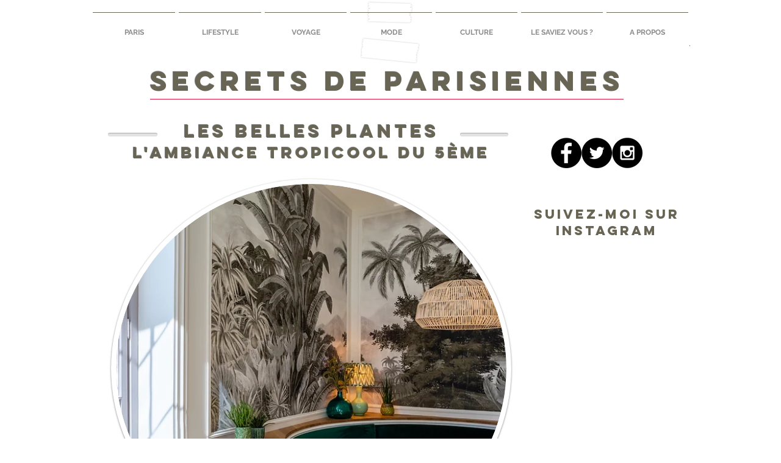

--- FILE ---
content_type: text/html; charset=UTF-8
request_url: https://www.secretsdeparisiennes.com/les-belles-plantes-paris
body_size: 153267
content:
<!DOCTYPE html>
<html lang="fr">
<head>
  
  <!-- SEO Tags -->
  <title>LES BELLES PLANTES : l'ambiance tropicool du 5ème</title>
  <meta name="description" content="Ne vous fiez pas au nom, ici nous n'allons pas parler fleuriste mais plutôt restaurant, avec ce petit écrin bucolique caché dans le Jardin des Plantes."/>
  <link rel="canonical" href="https://www.secretsdeparisiennes.com/les-belles-plantes-paris"/>
  <meta property="og:title" content="LES BELLES PLANTES : l'ambiance tropicool du 5ème"/>
  <meta property="og:description" content="Ne vous fiez pas au nom, ici nous n'allons pas parler fleuriste mais plutôt restaurant, avec ce petit écrin bucolique caché dans le Jardin des Plantes."/>
  <meta property="og:image" content="https://static.wixstatic.com/media/60bbce_af08389deb6749f890dca3f668f7ca25%7Emv2_d_4244_2824_s_4_2.jpg/v1/fit/w_2500,h_1330,al_c/60bbce_af08389deb6749f890dca3f668f7ca25%7Emv2_d_4244_2824_s_4_2.jpg"/>
  <meta property="og:image:width" content="2500"/>
  <meta property="og:image:height" content="1330"/>
  <meta property="og:url" content="https://www.secretsdeparisiennes.com/les-belles-plantes-paris"/>
  <meta property="og:site_name" content="home"/>
  <meta property="og:type" content="website"/>
  <meta name="fb_admins_meta_tag" content="lacostecharlotte"/>
  <meta name="keywords" content="blog, charlotte lacoste bon plans, insolite, paris, restaurant"/>
  <meta property="fb:admins" content="lacostecharlotte"/>
  <meta name="twitter:card" content="summary_large_image"/>
  <meta name="twitter:title" content="LES BELLES PLANTES : l'ambiance tropicool du 5ème"/>
  <meta name="twitter:description" content="Ne vous fiez pas au nom, ici nous n'allons pas parler fleuriste mais plutôt restaurant, avec ce petit écrin bucolique caché dans le Jardin des Plantes."/>
  <meta name="twitter:image" content="https://static.wixstatic.com/media/60bbce_af08389deb6749f890dca3f668f7ca25%7Emv2_d_4244_2824_s_4_2.jpg/v1/fit/w_2500,h_1330,al_c/60bbce_af08389deb6749f890dca3f668f7ca25%7Emv2_d_4244_2824_s_4_2.jpg"/><meta name="google-site-verification" content="googleb2f72cb2a5bf1e55.html">

  
  <meta charset='utf-8'>
  <meta name="viewport" content="width=device-width, initial-scale=1" id="wixDesktopViewport" />
  <meta http-equiv="X-UA-Compatible" content="IE=edge">
  <meta name="generator" content="Wix.com Website Builder"/>

  <link rel="icon" sizes="192x192" href="https://static.wixstatic.com/media/60bbce_1fcb092a8e4c4cbf9c56defc1dc88929.jpg/v1/fill/w_192%2Ch_192%2Clg_1%2Cusm_0.66_1.00_0.01/60bbce_1fcb092a8e4c4cbf9c56defc1dc88929.jpg" type="image/jpeg"/>
  <link rel="shortcut icon" href="https://static.wixstatic.com/media/60bbce_1fcb092a8e4c4cbf9c56defc1dc88929.jpg/v1/fill/w_192%2Ch_192%2Clg_1%2Cusm_0.66_1.00_0.01/60bbce_1fcb092a8e4c4cbf9c56defc1dc88929.jpg" type="image/jpeg"/>
  <link rel="apple-touch-icon" href="https://static.wixstatic.com/media/60bbce_1fcb092a8e4c4cbf9c56defc1dc88929.jpg/v1/fill/w_180%2Ch_180%2Clg_1%2Cusm_0.66_1.00_0.01/60bbce_1fcb092a8e4c4cbf9c56defc1dc88929.jpg" type="image/jpeg"/>

  <!-- Safari Pinned Tab Icon -->
  <!-- <link rel="mask-icon" href="https://static.wixstatic.com/media/60bbce_1fcb092a8e4c4cbf9c56defc1dc88929.jpg/v1/fill/w_192%2Ch_192%2Clg_1%2Cusm_0.66_1.00_0.01/60bbce_1fcb092a8e4c4cbf9c56defc1dc88929.jpg"> -->

  <!-- Original trials -->
  


  <!-- Segmenter Polyfill -->
  <script>
    if (!window.Intl || !window.Intl.Segmenter) {
      (function() {
        var script = document.createElement('script');
        script.src = 'https://static.parastorage.com/unpkg/@formatjs/intl-segmenter@11.7.10/polyfill.iife.js';
        document.head.appendChild(script);
      })();
    }
  </script>

  <!-- Legacy Polyfills -->
  <script nomodule="" src="https://static.parastorage.com/unpkg/core-js-bundle@3.2.1/minified.js"></script>
  <script nomodule="" src="https://static.parastorage.com/unpkg/focus-within-polyfill@5.0.9/dist/focus-within-polyfill.js"></script>

  <!-- Performance API Polyfills -->
  <script>
  (function () {
    var noop = function noop() {};
    if ("performance" in window === false) {
      window.performance = {};
    }
    window.performance.mark = performance.mark || noop;
    window.performance.measure = performance.measure || noop;
    if ("now" in window.performance === false) {
      var nowOffset = Date.now();
      if (performance.timing && performance.timing.navigationStart) {
        nowOffset = performance.timing.navigationStart;
      }
      window.performance.now = function now() {
        return Date.now() - nowOffset;
      };
    }
  })();
  </script>

  <!-- Globals Definitions -->
  <script>
    (function () {
      var now = Date.now()
      window.initialTimestamps = {
        initialTimestamp: now,
        initialRequestTimestamp: Math.round(performance.timeOrigin ? performance.timeOrigin : now - performance.now())
      }

      window.thunderboltTag = "QA_READY"
      window.thunderboltVersion = "1.16774.0"
    })();
  </script>

  <!-- Essential Viewer Model -->
  <script type="application/json" id="wix-essential-viewer-model">{"fleetConfig":{"fleetName":"thunderbolt-seo-renderer-gradual","type":"Rollout","code":1},"mode":{"qa":false,"enableTestApi":false,"debug":false,"ssrIndicator":false,"ssrOnly":false,"siteAssetsFallback":"enable","versionIndicator":false},"componentsLibrariesTopology":[{"artifactId":"editor-elements","namespace":"wixui","url":"https:\/\/static.parastorage.com\/services\/editor-elements\/1.14838.0"},{"artifactId":"editor-elements","namespace":"dsgnsys","url":"https:\/\/static.parastorage.com\/services\/editor-elements\/1.14838.0"}],"siteFeaturesConfigs":{"sessionManager":{"isRunningInDifferentSiteContext":false}},"language":{"userLanguage":"fr"},"siteAssets":{"clientTopology":{"mediaRootUrl":"https:\/\/static.wixstatic.com","staticMediaUrl":"https:\/\/static.wixstatic.com\/media","moduleRepoUrl":"https:\/\/static.parastorage.com\/unpkg","fileRepoUrl":"https:\/\/static.parastorage.com\/services","viewerAppsUrl":"https:\/\/viewer-apps.parastorage.com","viewerAssetsUrl":"https:\/\/viewer-assets.parastorage.com","siteAssetsUrl":"https:\/\/siteassets.parastorage.com","pageJsonServerUrls":["https:\/\/pages.parastorage.com","https:\/\/staticorigin.wixstatic.com","https:\/\/www.secretsdeparisiennes.com","https:\/\/fallback.wix.com\/wix-html-editor-pages-webapp\/page"],"pathOfTBModulesInFileRepoForFallback":"wix-thunderbolt\/dist\/"}},"siteFeatures":["accessibility","appMonitoring","assetsLoader","businessLogger","captcha","clickHandlerRegistrar","commonConfig","componentsLoader","componentsRegistry","consentPolicy","cyclicTabbing","domSelectors","environmentWixCodeSdk","environment","locationWixCodeSdk","mpaNavigation","navigationManager","navigationPhases","pages","panorama","renderer","reporter","router","scrollRestoration","seoWixCodeSdk","seo","sessionManager","siteMembersWixCodeSdk","siteMembers","siteScrollBlocker","siteWixCodeSdk","speculationRules","ssrCache","stores","structureApi","thunderboltInitializer","tpaCommons","translations","usedPlatformApis","warmupData","windowMessageRegistrar","windowWixCodeSdk","wixEmbedsApi","componentsReact","platform"],"site":{"externalBaseUrl":"https:\/\/www.secretsdeparisiennes.com","isSEO":true},"media":{"staticMediaUrl":"https:\/\/static.wixstatic.com\/media","mediaRootUrl":"https:\/\/static.wixstatic.com\/","staticVideoUrl":"https:\/\/video.wixstatic.com\/"},"requestUrl":"https:\/\/www.secretsdeparisiennes.com\/les-belles-plantes-paris","rollout":{"siteAssetsVersionsRollout":false,"isDACRollout":0,"isTBRollout":true},"commonConfig":{"brand":"wix","host":"VIEWER","bsi":"","consentPolicy":{},"consentPolicyHeader":{},"siteRevision":"3131","renderingFlow":"NONE","language":"fr","locale":"en-us"},"interactionSampleRatio":0.01,"dynamicModelUrl":"https:\/\/www.secretsdeparisiennes.com\/_api\/v2\/dynamicmodel","accessTokensUrl":"https:\/\/www.secretsdeparisiennes.com\/_api\/v1\/access-tokens","isExcludedFromSecurityExperiments":false,"experiments":{"specs.thunderbolt.hardenFetchAndXHR":true,"specs.thunderbolt.securityExperiments":true}}</script>
  <script>window.viewerModel = JSON.parse(document.getElementById('wix-essential-viewer-model').textContent)</script>

  <script>
    window.commonConfig = viewerModel.commonConfig
  </script>

  
  <!-- BEGIN handleAccessTokens bundle -->

  <script data-url="https://static.parastorage.com/services/wix-thunderbolt/dist/handleAccessTokens.inline.4f2f9a53.bundle.min.js">(()=>{"use strict";function e(e){let{context:o,property:r,value:n,enumerable:i=!0}=e,c=e.get,l=e.set;if(!r||void 0===n&&!c&&!l)return new Error("property and value are required");let a=o||globalThis,s=a?.[r],u={};if(void 0!==n)u.value=n;else{if(c){let e=t(c);e&&(u.get=e)}if(l){let e=t(l);e&&(u.set=e)}}let p={...u,enumerable:i||!1,configurable:!1};void 0!==n&&(p.writable=!1);try{Object.defineProperty(a,r,p)}catch(e){return e instanceof TypeError?s:e}return s}function t(e,t){return"function"==typeof e?e:!0===e?.async&&"function"==typeof e.func?t?async function(t){return e.func(t)}:async function(){return e.func()}:"function"==typeof e?.func?e.func:void 0}try{e({property:"strictDefine",value:e})}catch{}try{e({property:"defineStrictObject",value:r})}catch{}try{e({property:"defineStrictMethod",value:n})}catch{}var o=["toString","toLocaleString","valueOf","constructor","prototype"];function r(t){let{context:n,property:c,propertiesToExclude:l=[],skipPrototype:a=!1,hardenPrototypePropertiesToExclude:s=[]}=t;if(!c)return new Error("property is required");let u=(n||globalThis)[c],p={},f=i(n,c);u&&("object"==typeof u||"function"==typeof u)&&Reflect.ownKeys(u).forEach(t=>{if(!l.includes(t)&&!o.includes(t)){let o=i(u,t);if(o&&(o.writable||o.configurable)){let{value:r,get:n,set:i,enumerable:c=!1}=o,l={};void 0!==r?l.value=r:n?l.get=n:i&&(l.set=i);try{let o=e({context:u,property:t,...l,enumerable:c});p[t]=o}catch(e){if(!(e instanceof TypeError))throw e;try{p[t]=o.value||o.get||o.set}catch{}}}}});let d={originalObject:u,originalProperties:p};if(!a&&void 0!==u?.prototype){let e=r({context:u,property:"prototype",propertiesToExclude:s,skipPrototype:!0});e instanceof Error||(d.originalPrototype=e?.originalObject,d.originalPrototypeProperties=e?.originalProperties)}return e({context:n,property:c,value:u,enumerable:f?.enumerable}),d}function n(t,o){let r=(o||globalThis)[t],n=i(o||globalThis,t);return r&&n&&(n.writable||n.configurable)?(Object.freeze(r),e({context:globalThis,property:t,value:r})):r}function i(e,t){if(e&&t)try{return Reflect.getOwnPropertyDescriptor(e,t)}catch{return}}function c(e){if("string"!=typeof e)return e;try{return decodeURIComponent(e).toLowerCase().trim()}catch{return e.toLowerCase().trim()}}function l(e,t){let o="";if("string"==typeof e)o=e.split("=")[0]?.trim()||"";else{if(!e||"string"!=typeof e.name)return!1;o=e.name}return t.has(c(o)||"")}function a(e,t){let o;return o="string"==typeof e?e.split(";").map(e=>e.trim()).filter(e=>e.length>0):e||[],o.filter(e=>!l(e,t))}var s=null;function u(){return null===s&&(s=typeof Document>"u"?void 0:Object.getOwnPropertyDescriptor(Document.prototype,"cookie")),s}function p(t,o){if(!globalThis?.cookieStore)return;let r=globalThis.cookieStore.get.bind(globalThis.cookieStore),n=globalThis.cookieStore.getAll.bind(globalThis.cookieStore),i=globalThis.cookieStore.set.bind(globalThis.cookieStore),c=globalThis.cookieStore.delete.bind(globalThis.cookieStore);return e({context:globalThis.CookieStore.prototype,property:"get",value:async function(e){return l(("string"==typeof e?e:e.name)||"",t)?null:r.call(this,e)},enumerable:!0}),e({context:globalThis.CookieStore.prototype,property:"getAll",value:async function(){return a(await n.apply(this,Array.from(arguments)),t)},enumerable:!0}),e({context:globalThis.CookieStore.prototype,property:"set",value:async function(){let e=Array.from(arguments);if(!l(1===e.length?e[0].name:e[0],t))return i.apply(this,e);o&&console.warn(o)},enumerable:!0}),e({context:globalThis.CookieStore.prototype,property:"delete",value:async function(){let e=Array.from(arguments);if(!l(1===e.length?e[0].name:e[0],t))return c.apply(this,e)},enumerable:!0}),e({context:globalThis.cookieStore,property:"prototype",value:globalThis.CookieStore.prototype,enumerable:!1}),e({context:globalThis,property:"cookieStore",value:globalThis.cookieStore,enumerable:!0}),{get:r,getAll:n,set:i,delete:c}}var f=["TextEncoder","TextDecoder","XMLHttpRequestEventTarget","EventTarget","URL","JSON","Reflect","Object","Array","Map","Set","WeakMap","WeakSet","Promise","Symbol","Error"],d=["addEventListener","removeEventListener","dispatchEvent","encodeURI","encodeURIComponent","decodeURI","decodeURIComponent"];const y=(e,t)=>{try{const o=t?t.get.call(document):document.cookie;return o.split(";").map(e=>e.trim()).filter(t=>t?.startsWith(e))[0]?.split("=")[1]}catch(e){return""}},g=(e="",t="",o="/")=>`${e}=; ${t?`domain=${t};`:""} max-age=0; path=${o}; expires=Thu, 01 Jan 1970 00:00:01 GMT`;function m(){(function(){if("undefined"!=typeof window){const e=performance.getEntriesByType("navigation")[0];return"back_forward"===(e?.type||"")}return!1})()&&function(){const{counter:e}=function(){const e=b("getItem");if(e){const[t,o]=e.split("-"),r=o?parseInt(o,10):0;if(r>=3){const e=t?Number(t):0;if(Date.now()-e>6e4)return{counter:0}}return{counter:r}}return{counter:0}}();e<3?(!function(e=1){b("setItem",`${Date.now()}-${e}`)}(e+1),window.location.reload()):console.error("ATS: Max reload attempts reached")}()}function b(e,t){try{return sessionStorage[e]("reload",t||"")}catch(e){console.error("ATS: Error calling sessionStorage:",e)}}const h="client-session-bind",v="sec-fetch-unsupported",{experiments:w}=window.viewerModel,T=[h,"client-binding",v,"svSession","smSession","server-session-bind","wixSession2","wixSession3"].map(e=>e.toLowerCase()),{cookie:S}=function(t,o){let r=new Set(t);return e({context:document,property:"cookie",set:{func:e=>function(e,t,o,r){let n=u(),i=c(t.split(";")[0]||"")||"";[...o].every(e=>!i.startsWith(e.toLowerCase()))&&n?.set?n.set.call(e,t):r&&console.warn(r)}(document,e,r,o)},get:{func:()=>function(e,t){let o=u();if(!o?.get)throw new Error("Cookie descriptor or getter not available");return a(o.get.call(e),t).join("; ")}(document,r)},enumerable:!0}),{cookieStore:p(r,o),cookie:u()}}(T),k="tbReady",x="security_overrideGlobals",{experiments:E,siteFeaturesConfigs:C,accessTokensUrl:P}=window.viewerModel,R=P,M={},O=(()=>{const e=y(h,S);if(w["specs.thunderbolt.browserCacheReload"]){y(v,S)||e?b("removeItem"):m()}return(()=>{const e=g(h),t=g(h,location.hostname);S.set.call(document,e),S.set.call(document,t)})(),e})();O&&(M["client-binding"]=O);const D=fetch;addEventListener(k,function e(t){const{logger:o}=t.detail;try{window.tb.init({fetch:D,fetchHeaders:M})}catch(e){const t=new Error("TB003");o.meter(`${x}_${t.message}`,{paramsOverrides:{errorType:x,eventString:t.message}}),window?.viewerModel?.mode.debug&&console.error(e)}finally{removeEventListener(k,e)}}),E["specs.thunderbolt.hardenFetchAndXHR"]||(window.fetchDynamicModel=()=>C.sessionManager.isRunningInDifferentSiteContext?Promise.resolve({}):fetch(R,{credentials:"same-origin",headers:M}).then(function(e){if(!e.ok)throw new Error(`[${e.status}]${e.statusText}`);return e.json()}),window.dynamicModelPromise=window.fetchDynamicModel())})();
//# sourceMappingURL=https://static.parastorage.com/services/wix-thunderbolt/dist/handleAccessTokens.inline.4f2f9a53.bundle.min.js.map</script>

<!-- END handleAccessTokens bundle -->

<!-- BEGIN overrideGlobals bundle -->

<script data-url="https://static.parastorage.com/services/wix-thunderbolt/dist/overrideGlobals.inline.ec13bfcf.bundle.min.js">(()=>{"use strict";function e(e){let{context:r,property:o,value:n,enumerable:i=!0}=e,c=e.get,a=e.set;if(!o||void 0===n&&!c&&!a)return new Error("property and value are required");let l=r||globalThis,u=l?.[o],s={};if(void 0!==n)s.value=n;else{if(c){let e=t(c);e&&(s.get=e)}if(a){let e=t(a);e&&(s.set=e)}}let p={...s,enumerable:i||!1,configurable:!1};void 0!==n&&(p.writable=!1);try{Object.defineProperty(l,o,p)}catch(e){return e instanceof TypeError?u:e}return u}function t(e,t){return"function"==typeof e?e:!0===e?.async&&"function"==typeof e.func?t?async function(t){return e.func(t)}:async function(){return e.func()}:"function"==typeof e?.func?e.func:void 0}try{e({property:"strictDefine",value:e})}catch{}try{e({property:"defineStrictObject",value:o})}catch{}try{e({property:"defineStrictMethod",value:n})}catch{}var r=["toString","toLocaleString","valueOf","constructor","prototype"];function o(t){let{context:n,property:c,propertiesToExclude:a=[],skipPrototype:l=!1,hardenPrototypePropertiesToExclude:u=[]}=t;if(!c)return new Error("property is required");let s=(n||globalThis)[c],p={},f=i(n,c);s&&("object"==typeof s||"function"==typeof s)&&Reflect.ownKeys(s).forEach(t=>{if(!a.includes(t)&&!r.includes(t)){let r=i(s,t);if(r&&(r.writable||r.configurable)){let{value:o,get:n,set:i,enumerable:c=!1}=r,a={};void 0!==o?a.value=o:n?a.get=n:i&&(a.set=i);try{let r=e({context:s,property:t,...a,enumerable:c});p[t]=r}catch(e){if(!(e instanceof TypeError))throw e;try{p[t]=r.value||r.get||r.set}catch{}}}}});let d={originalObject:s,originalProperties:p};if(!l&&void 0!==s?.prototype){let e=o({context:s,property:"prototype",propertiesToExclude:u,skipPrototype:!0});e instanceof Error||(d.originalPrototype=e?.originalObject,d.originalPrototypeProperties=e?.originalProperties)}return e({context:n,property:c,value:s,enumerable:f?.enumerable}),d}function n(t,r){let o=(r||globalThis)[t],n=i(r||globalThis,t);return o&&n&&(n.writable||n.configurable)?(Object.freeze(o),e({context:globalThis,property:t,value:o})):o}function i(e,t){if(e&&t)try{return Reflect.getOwnPropertyDescriptor(e,t)}catch{return}}function c(e){if("string"!=typeof e)return e;try{return decodeURIComponent(e).toLowerCase().trim()}catch{return e.toLowerCase().trim()}}function a(e,t){return e instanceof Headers?e.forEach((r,o)=>{l(o,t)||e.delete(o)}):Object.keys(e).forEach(r=>{l(r,t)||delete e[r]}),e}function l(e,t){return!t.has(c(e)||"")}function u(e,t){let r=!0,o=function(e){let t,r;if(globalThis.Request&&e instanceof Request)t=e.url;else{if("function"!=typeof e?.toString)throw new Error("Unsupported type for url");t=e.toString()}try{return new URL(t).pathname}catch{return r=t.replace(/#.+/gi,"").split("?").shift(),r.startsWith("/")?r:`/${r}`}}(e),n=c(o);return n&&t.some(e=>n.includes(e))&&(r=!1),r}function s(t,r,o){let n=fetch,i=XMLHttpRequest,c=new Set(r);function s(){let e=new i,r=e.open,n=e.setRequestHeader;return e.open=function(){let n=Array.from(arguments),i=n[1];if(n.length<2||u(i,t))return r.apply(e,n);throw new Error(o||`Request not allowed for path ${i}`)},e.setRequestHeader=function(t,r){l(decodeURIComponent(t),c)&&n.call(e,t,r)},e}return e({property:"fetch",value:function(){let e=function(e,t){return globalThis.Request&&e[0]instanceof Request&&e[0]?.headers?a(e[0].headers,t):e[1]?.headers&&a(e[1].headers,t),e}(arguments,c);return u(arguments[0],t)?n.apply(globalThis,Array.from(e)):new Promise((e,t)=>{t(new Error(o||`Request not allowed for path ${arguments[0]}`))})},enumerable:!0}),e({property:"XMLHttpRequest",value:s,enumerable:!0}),Object.keys(i).forEach(e=>{s[e]=i[e]}),{fetch:n,XMLHttpRequest:i}}var p=["TextEncoder","TextDecoder","XMLHttpRequestEventTarget","EventTarget","URL","JSON","Reflect","Object","Array","Map","Set","WeakMap","WeakSet","Promise","Symbol","Error"],f=["addEventListener","removeEventListener","dispatchEvent","encodeURI","encodeURIComponent","decodeURI","decodeURIComponent"];const d=function(){let t=globalThis.open,r=document.open;function o(e,r,o){let n="string"!=typeof e,i=t.call(window,e,r,o);return n||e&&function(e){return e.startsWith("//")&&/(?:[a-z0-9](?:[a-z0-9-]{0,61}[a-z0-9])?\.)+[a-z0-9][a-z0-9-]{0,61}[a-z0-9]/g.test(`${location.protocol}:${e}`)&&(e=`${location.protocol}${e}`),!e.startsWith("http")||new URL(e).hostname===location.hostname}(e)?{}:i}return e({property:"open",value:o,context:globalThis,enumerable:!0}),e({property:"open",value:function(e,t,n){return e?o(e,t,n):r.call(document,e||"",t||"",n||"")},context:document,enumerable:!0}),{open:t,documentOpen:r}},y=function(){let t=document.createElement,r=Element.prototype.setAttribute,o=Element.prototype.setAttributeNS;return e({property:"createElement",context:document,value:function(n,i){let a=t.call(document,n,i);if("iframe"===c(n)){e({property:"srcdoc",context:a,get:()=>"",set:()=>{console.warn("`srcdoc` is not allowed in iframe elements.")}});let t=function(e,t){"srcdoc"!==e.toLowerCase()?r.call(a,e,t):console.warn("`srcdoc` attribute is not allowed to be set.")},n=function(e,t,r){"srcdoc"!==t.toLowerCase()?o.call(a,e,t,r):console.warn("`srcdoc` attribute is not allowed to be set.")};a.setAttribute=t,a.setAttributeNS=n}return a},enumerable:!0}),{createElement:t,setAttribute:r,setAttributeNS:o}},m=["client-binding"],b=["/_api/v1/access-tokens","/_api/v2/dynamicmodel","/_api/one-app-session-web/v3/businesses"],h=function(){let t=setTimeout,r=setInterval;return o("setTimeout",0,globalThis),o("setInterval",0,globalThis),{setTimeout:t,setInterval:r};function o(t,r,o){let n=o||globalThis,i=n[t];if(!i||"function"!=typeof i)throw new Error(`Function ${t} not found or is not a function`);e({property:t,value:function(){let e=Array.from(arguments);if("string"!=typeof e[r])return i.apply(n,e);console.warn(`Calling ${t} with a String Argument at index ${r} is not allowed`)},context:o,enumerable:!0})}},v=function(){if(navigator&&"serviceWorker"in navigator){let t=navigator.serviceWorker.register;return e({context:navigator.serviceWorker,property:"register",value:function(){console.log("Service worker registration is not allowed")},enumerable:!0}),{register:t}}return{}};performance.mark("overrideGlobals started");const{isExcludedFromSecurityExperiments:g,experiments:w}=window.viewerModel,E=!g&&w["specs.thunderbolt.securityExperiments"];try{d(),E&&y(),w["specs.thunderbolt.hardenFetchAndXHR"]&&E&&s(b,m),v(),(e=>{let t=[],r=[];r=r.concat(["TextEncoder","TextDecoder"]),e&&(r=r.concat(["XMLHttpRequestEventTarget","EventTarget"])),r=r.concat(["URL","JSON"]),e&&(t=t.concat(["addEventListener","removeEventListener"])),t=t.concat(["encodeURI","encodeURIComponent","decodeURI","decodeURIComponent"]),r=r.concat(["String","Number"]),e&&r.push("Object"),r=r.concat(["Reflect"]),t.forEach(e=>{n(e),["addEventListener","removeEventListener"].includes(e)&&n(e,document)}),r.forEach(e=>{o({property:e})})})(E),E&&h()}catch(e){window?.viewerModel?.mode.debug&&console.error(e);const t=new Error("TB006");window.fedops?.reportError(t,"security_overrideGlobals"),window.Sentry?window.Sentry.captureException(t):globalThis.defineStrictProperty("sentryBuffer",[t],window,!1)}performance.mark("overrideGlobals ended")})();
//# sourceMappingURL=https://static.parastorage.com/services/wix-thunderbolt/dist/overrideGlobals.inline.ec13bfcf.bundle.min.js.map</script>

<!-- END overrideGlobals bundle -->


  
  <script>
    window.commonConfig = viewerModel.commonConfig

	
  </script>

  <!-- Initial CSS -->
  <style data-url="https://static.parastorage.com/services/wix-thunderbolt/dist/main.347af09f.min.css">@keyframes slide-horizontal-new{0%{transform:translateX(100%)}}@keyframes slide-horizontal-old{80%{opacity:1}to{opacity:0;transform:translateX(-100%)}}@keyframes slide-vertical-new{0%{transform:translateY(-100%)}}@keyframes slide-vertical-old{80%{opacity:1}to{opacity:0;transform:translateY(100%)}}@keyframes out-in-new{0%{opacity:0}}@keyframes out-in-old{to{opacity:0}}:root:active-view-transition{view-transition-name:none}::view-transition{pointer-events:none}:root:active-view-transition::view-transition-new(page-group),:root:active-view-transition::view-transition-old(page-group){animation-duration:.6s;cursor:wait;pointer-events:all}:root:active-view-transition-type(SlideHorizontal)::view-transition-old(page-group){animation:slide-horizontal-old .6s cubic-bezier(.83,0,.17,1) forwards;mix-blend-mode:normal}:root:active-view-transition-type(SlideHorizontal)::view-transition-new(page-group){animation:slide-horizontal-new .6s cubic-bezier(.83,0,.17,1) backwards;mix-blend-mode:normal}:root:active-view-transition-type(SlideVertical)::view-transition-old(page-group){animation:slide-vertical-old .6s cubic-bezier(.83,0,.17,1) forwards;mix-blend-mode:normal}:root:active-view-transition-type(SlideVertical)::view-transition-new(page-group){animation:slide-vertical-new .6s cubic-bezier(.83,0,.17,1) backwards;mix-blend-mode:normal}:root:active-view-transition-type(OutIn)::view-transition-old(page-group){animation:out-in-old .35s cubic-bezier(.22,1,.36,1) forwards}:root:active-view-transition-type(OutIn)::view-transition-new(page-group){animation:out-in-new .35s cubic-bezier(.64,0,.78,0) .35s backwards}@media(prefers-reduced-motion:reduce){::view-transition-group(*),::view-transition-new(*),::view-transition-old(*){animation:none!important}}body,html{background:transparent;border:0;margin:0;outline:0;padding:0;vertical-align:baseline}body{--scrollbar-width:0px;font-family:Arial,Helvetica,sans-serif;font-size:10px}body,html{height:100%}body{overflow-x:auto;overflow-y:scroll}body:not(.responsive) #site-root{min-width:var(--site-width);width:100%}body:not([data-js-loaded]) [data-hide-prejs]{visibility:hidden}interact-element{display:contents}#SITE_CONTAINER{position:relative}:root{--one-unit:1vw;--section-max-width:9999px;--spx-stopper-max:9999px;--spx-stopper-min:0px;--browser-zoom:1}@supports(-webkit-appearance:none) and (stroke-color:transparent){:root{--safari-sticky-fix:opacity;--experimental-safari-sticky-fix:translateZ(0)}}@supports(container-type:inline-size){:root{--one-unit:1cqw}}[id^=oldHoverBox-]{mix-blend-mode:plus-lighter;transition:opacity .5s ease,visibility .5s ease}[data-mesh-id$=inlineContent-gridContainer]:has(>[id^=oldHoverBox-]){isolation:isolate}</style>
<style data-url="https://static.parastorage.com/services/wix-thunderbolt/dist/main.renderer.9cb0985f.min.css">a,abbr,acronym,address,applet,b,big,blockquote,button,caption,center,cite,code,dd,del,dfn,div,dl,dt,em,fieldset,font,footer,form,h1,h2,h3,h4,h5,h6,header,i,iframe,img,ins,kbd,label,legend,li,nav,object,ol,p,pre,q,s,samp,section,small,span,strike,strong,sub,sup,table,tbody,td,tfoot,th,thead,title,tr,tt,u,ul,var{background:transparent;border:0;margin:0;outline:0;padding:0;vertical-align:baseline}input,select,textarea{box-sizing:border-box;font-family:Helvetica,Arial,sans-serif}ol,ul{list-style:none}blockquote,q{quotes:none}ins{text-decoration:none}del{text-decoration:line-through}table{border-collapse:collapse;border-spacing:0}a{cursor:pointer;text-decoration:none}.testStyles{overflow-y:hidden}.reset-button{-webkit-appearance:none;background:none;border:0;color:inherit;font:inherit;line-height:normal;outline:0;overflow:visible;padding:0;-webkit-user-select:none;-moz-user-select:none;-ms-user-select:none}:focus{outline:none}body.device-mobile-optimized:not(.disable-site-overflow){overflow-x:hidden;overflow-y:scroll}body.device-mobile-optimized:not(.responsive) #SITE_CONTAINER{margin-left:auto;margin-right:auto;overflow-x:visible;position:relative;width:320px}body.device-mobile-optimized:not(.responsive):not(.blockSiteScrolling) #SITE_CONTAINER{margin-top:0}body.device-mobile-optimized>*{max-width:100%!important}body.device-mobile-optimized #site-root{overflow-x:hidden;overflow-y:hidden}@supports(overflow:clip){body.device-mobile-optimized #site-root{overflow-x:clip;overflow-y:clip}}body.device-mobile-non-optimized #SITE_CONTAINER #site-root{overflow-x:clip;overflow-y:clip}body.device-mobile-non-optimized.fullScreenMode{background-color:#5f6360}body.device-mobile-non-optimized.fullScreenMode #MOBILE_ACTIONS_MENU,body.device-mobile-non-optimized.fullScreenMode #SITE_BACKGROUND,body.device-mobile-non-optimized.fullScreenMode #site-root,body.fullScreenMode #WIX_ADS{visibility:hidden}body.fullScreenMode{overflow-x:hidden!important;overflow-y:hidden!important}body.fullScreenMode.device-mobile-optimized #TINY_MENU{opacity:0;pointer-events:none}body.fullScreenMode-scrollable.device-mobile-optimized{overflow-x:hidden!important;overflow-y:auto!important}body.fullScreenMode-scrollable.device-mobile-optimized #masterPage,body.fullScreenMode-scrollable.device-mobile-optimized #site-root{overflow-x:hidden!important;overflow-y:hidden!important}body.fullScreenMode-scrollable.device-mobile-optimized #SITE_BACKGROUND,body.fullScreenMode-scrollable.device-mobile-optimized #masterPage{height:auto!important}body.fullScreenMode-scrollable.device-mobile-optimized #masterPage.mesh-layout{height:0!important}body.blockSiteScrolling,body.siteScrollingBlocked{position:fixed;width:100%}body.blockSiteScrolling #SITE_CONTAINER{margin-top:calc(var(--blocked-site-scroll-margin-top)*-1)}#site-root{margin:0 auto;min-height:100%;position:relative;top:var(--wix-ads-height)}#site-root img:not([src]){visibility:hidden}#site-root svg img:not([src]){visibility:visible}.auto-generated-link{color:inherit}#SCROLL_TO_BOTTOM,#SCROLL_TO_TOP{height:0}.has-click-trigger{cursor:pointer}.fullScreenOverlay{bottom:0;display:flex;justify-content:center;left:0;overflow-y:hidden;position:fixed;right:0;top:-60px;z-index:1005}.fullScreenOverlay>.fullScreenOverlayContent{bottom:0;left:0;margin:0 auto;overflow:hidden;position:absolute;right:0;top:60px;transform:translateZ(0)}[data-mesh-id$=centeredContent],[data-mesh-id$=form],[data-mesh-id$=inlineContent]{pointer-events:none;position:relative}[data-mesh-id$=-gridWrapper],[data-mesh-id$=-rotated-wrapper]{pointer-events:none}[data-mesh-id$=-gridContainer]>*,[data-mesh-id$=-rotated-wrapper]>*,[data-mesh-id$=inlineContent]>:not([data-mesh-id$=-gridContainer]){pointer-events:auto}.device-mobile-optimized #masterPage.mesh-layout #SOSP_CONTAINER_CUSTOM_ID{grid-area:2/1/3/2;-ms-grid-row:2;position:relative}#masterPage.mesh-layout{-ms-grid-rows:max-content max-content min-content max-content;-ms-grid-columns:100%;align-items:start;display:-ms-grid;display:grid;grid-template-columns:100%;grid-template-rows:max-content max-content min-content max-content;justify-content:stretch}#masterPage.mesh-layout #PAGES_CONTAINER,#masterPage.mesh-layout #SITE_FOOTER-placeholder,#masterPage.mesh-layout #SITE_FOOTER_WRAPPER,#masterPage.mesh-layout #SITE_HEADER-placeholder,#masterPage.mesh-layout #SITE_HEADER_WRAPPER,#masterPage.mesh-layout #SOSP_CONTAINER_CUSTOM_ID[data-state~=mobileView],#masterPage.mesh-layout #soapAfterPagesContainer,#masterPage.mesh-layout #soapBeforePagesContainer{-ms-grid-row-align:start;-ms-grid-column-align:start;-ms-grid-column:1}#masterPage.mesh-layout #SITE_HEADER-placeholder,#masterPage.mesh-layout #SITE_HEADER_WRAPPER{grid-area:1/1/2/2;-ms-grid-row:1}#masterPage.mesh-layout #PAGES_CONTAINER,#masterPage.mesh-layout #soapAfterPagesContainer,#masterPage.mesh-layout #soapBeforePagesContainer{grid-area:3/1/4/2;-ms-grid-row:3}#masterPage.mesh-layout #soapAfterPagesContainer,#masterPage.mesh-layout #soapBeforePagesContainer{width:100%}#masterPage.mesh-layout #PAGES_CONTAINER{align-self:stretch}#masterPage.mesh-layout main#PAGES_CONTAINER{display:block}#masterPage.mesh-layout #SITE_FOOTER-placeholder,#masterPage.mesh-layout #SITE_FOOTER_WRAPPER{grid-area:4/1/5/2;-ms-grid-row:4}#masterPage.mesh-layout #SITE_PAGES,#masterPage.mesh-layout [data-mesh-id=PAGES_CONTAINERcenteredContent],#masterPage.mesh-layout [data-mesh-id=PAGES_CONTAINERinlineContent]{height:100%}#masterPage.mesh-layout.desktop>*{width:100%}#masterPage.mesh-layout #PAGES_CONTAINER,#masterPage.mesh-layout #SITE_FOOTER,#masterPage.mesh-layout #SITE_FOOTER_WRAPPER,#masterPage.mesh-layout #SITE_HEADER,#masterPage.mesh-layout #SITE_HEADER_WRAPPER,#masterPage.mesh-layout #SITE_PAGES,#masterPage.mesh-layout #masterPageinlineContent{position:relative}#masterPage.mesh-layout #SITE_HEADER{grid-area:1/1/2/2}#masterPage.mesh-layout #SITE_FOOTER{grid-area:4/1/5/2}#masterPage.mesh-layout.overflow-x-clip #SITE_FOOTER,#masterPage.mesh-layout.overflow-x-clip #SITE_HEADER{overflow-x:clip}[data-z-counter]{z-index:0}[data-z-counter="0"]{z-index:auto}.wixSiteProperties{-webkit-font-smoothing:antialiased;-moz-osx-font-smoothing:grayscale}:root{--wst-button-color-fill-primary:rgb(var(--color_48));--wst-button-color-border-primary:rgb(var(--color_49));--wst-button-color-text-primary:rgb(var(--color_50));--wst-button-color-fill-primary-hover:rgb(var(--color_51));--wst-button-color-border-primary-hover:rgb(var(--color_52));--wst-button-color-text-primary-hover:rgb(var(--color_53));--wst-button-color-fill-primary-disabled:rgb(var(--color_54));--wst-button-color-border-primary-disabled:rgb(var(--color_55));--wst-button-color-text-primary-disabled:rgb(var(--color_56));--wst-button-color-fill-secondary:rgb(var(--color_57));--wst-button-color-border-secondary:rgb(var(--color_58));--wst-button-color-text-secondary:rgb(var(--color_59));--wst-button-color-fill-secondary-hover:rgb(var(--color_60));--wst-button-color-border-secondary-hover:rgb(var(--color_61));--wst-button-color-text-secondary-hover:rgb(var(--color_62));--wst-button-color-fill-secondary-disabled:rgb(var(--color_63));--wst-button-color-border-secondary-disabled:rgb(var(--color_64));--wst-button-color-text-secondary-disabled:rgb(var(--color_65));--wst-color-fill-base-1:rgb(var(--color_36));--wst-color-fill-base-2:rgb(var(--color_37));--wst-color-fill-base-shade-1:rgb(var(--color_38));--wst-color-fill-base-shade-2:rgb(var(--color_39));--wst-color-fill-base-shade-3:rgb(var(--color_40));--wst-color-fill-accent-1:rgb(var(--color_41));--wst-color-fill-accent-2:rgb(var(--color_42));--wst-color-fill-accent-3:rgb(var(--color_43));--wst-color-fill-accent-4:rgb(var(--color_44));--wst-color-fill-background-primary:rgb(var(--color_11));--wst-color-fill-background-secondary:rgb(var(--color_12));--wst-color-text-primary:rgb(var(--color_15));--wst-color-text-secondary:rgb(var(--color_14));--wst-color-action:rgb(var(--color_18));--wst-color-disabled:rgb(var(--color_39));--wst-color-title:rgb(var(--color_45));--wst-color-subtitle:rgb(var(--color_46));--wst-color-line:rgb(var(--color_47));--wst-font-style-h2:var(--font_2);--wst-font-style-h3:var(--font_3);--wst-font-style-h4:var(--font_4);--wst-font-style-h5:var(--font_5);--wst-font-style-h6:var(--font_6);--wst-font-style-body-large:var(--font_7);--wst-font-style-body-medium:var(--font_8);--wst-font-style-body-small:var(--font_9);--wst-font-style-body-x-small:var(--font_10);--wst-color-custom-1:rgb(var(--color_13));--wst-color-custom-2:rgb(var(--color_16));--wst-color-custom-3:rgb(var(--color_17));--wst-color-custom-4:rgb(var(--color_19));--wst-color-custom-5:rgb(var(--color_20));--wst-color-custom-6:rgb(var(--color_21));--wst-color-custom-7:rgb(var(--color_22));--wst-color-custom-8:rgb(var(--color_23));--wst-color-custom-9:rgb(var(--color_24));--wst-color-custom-10:rgb(var(--color_25));--wst-color-custom-11:rgb(var(--color_26));--wst-color-custom-12:rgb(var(--color_27));--wst-color-custom-13:rgb(var(--color_28));--wst-color-custom-14:rgb(var(--color_29));--wst-color-custom-15:rgb(var(--color_30));--wst-color-custom-16:rgb(var(--color_31));--wst-color-custom-17:rgb(var(--color_32));--wst-color-custom-18:rgb(var(--color_33));--wst-color-custom-19:rgb(var(--color_34));--wst-color-custom-20:rgb(var(--color_35))}.wix-presets-wrapper{display:contents}</style>

  <meta name="format-detection" content="telephone=no">
  <meta name="skype_toolbar" content="skype_toolbar_parser_compatible">
  
  

  

  

  <!-- head performance data start -->
  
  <!-- head performance data end -->
  

    


    
<style data-href="https://static.parastorage.com/services/editor-elements-library/dist/thunderbolt/rb_wixui.thunderbolt_bootstrap.a1b00b19.min.css">.cwL6XW{cursor:pointer}.sNF2R0{opacity:0}.hLoBV3{transition:opacity var(--transition-duration) cubic-bezier(.37,0,.63,1)}.Rdf41z,.hLoBV3{opacity:1}.ftlZWo{transition:opacity var(--transition-duration) cubic-bezier(.37,0,.63,1)}.ATGlOr,.ftlZWo{opacity:0}.KQSXD0{transition:opacity var(--transition-duration) cubic-bezier(.64,0,.78,0)}.KQSXD0,.pagQKE{opacity:1}._6zG5H{opacity:0;transition:opacity var(--transition-duration) cubic-bezier(.22,1,.36,1)}.BB49uC{transform:translateX(100%)}.j9xE1V{transition:transform var(--transition-duration) cubic-bezier(.87,0,.13,1)}.ICs7Rs,.j9xE1V{transform:translateX(0)}.DxijZJ{transition:transform var(--transition-duration) cubic-bezier(.87,0,.13,1)}.B5kjYq,.DxijZJ{transform:translateX(-100%)}.cJijIV{transition:transform var(--transition-duration) cubic-bezier(.87,0,.13,1)}.cJijIV,.hOxaWM{transform:translateX(0)}.T9p3fN{transform:translateX(100%);transition:transform var(--transition-duration) cubic-bezier(.87,0,.13,1)}.qDxYJm{transform:translateY(100%)}.aA9V0P{transition:transform var(--transition-duration) cubic-bezier(.87,0,.13,1)}.YPXPAS,.aA9V0P{transform:translateY(0)}.Xf2zsA{transition:transform var(--transition-duration) cubic-bezier(.87,0,.13,1)}.Xf2zsA,.y7Kt7s{transform:translateY(-100%)}.EeUgMu{transition:transform var(--transition-duration) cubic-bezier(.87,0,.13,1)}.EeUgMu,.fdHrtm{transform:translateY(0)}.WIFaG4{transform:translateY(100%);transition:transform var(--transition-duration) cubic-bezier(.87,0,.13,1)}body:not(.responsive) .JsJXaX{overflow-x:clip}:root:active-view-transition .JsJXaX{view-transition-name:page-group}.AnQkDU{display:grid;grid-template-columns:1fr;grid-template-rows:1fr;height:100%}.AnQkDU>div{align-self:stretch!important;grid-area:1/1/2/2;justify-self:stretch!important}.StylableButton2545352419__root{-archetype:box;border:none;box-sizing:border-box;cursor:pointer;display:block;height:100%;min-height:10px;min-width:10px;padding:0;touch-action:manipulation;width:100%}.StylableButton2545352419__root[disabled]{pointer-events:none}.StylableButton2545352419__root:not(:hover):not([disabled]).StylableButton2545352419--hasBackgroundColor{background-color:var(--corvid-background-color)!important}.StylableButton2545352419__root:hover:not([disabled]).StylableButton2545352419--hasHoverBackgroundColor{background-color:var(--corvid-hover-background-color)!important}.StylableButton2545352419__root:not(:hover)[disabled].StylableButton2545352419--hasDisabledBackgroundColor{background-color:var(--corvid-disabled-background-color)!important}.StylableButton2545352419__root:not(:hover):not([disabled]).StylableButton2545352419--hasBorderColor{border-color:var(--corvid-border-color)!important}.StylableButton2545352419__root:hover:not([disabled]).StylableButton2545352419--hasHoverBorderColor{border-color:var(--corvid-hover-border-color)!important}.StylableButton2545352419__root:not(:hover)[disabled].StylableButton2545352419--hasDisabledBorderColor{border-color:var(--corvid-disabled-border-color)!important}.StylableButton2545352419__root.StylableButton2545352419--hasBorderRadius{border-radius:var(--corvid-border-radius)!important}.StylableButton2545352419__root.StylableButton2545352419--hasBorderWidth{border-width:var(--corvid-border-width)!important}.StylableButton2545352419__root:not(:hover):not([disabled]).StylableButton2545352419--hasColor,.StylableButton2545352419__root:not(:hover):not([disabled]).StylableButton2545352419--hasColor .StylableButton2545352419__label{color:var(--corvid-color)!important}.StylableButton2545352419__root:hover:not([disabled]).StylableButton2545352419--hasHoverColor,.StylableButton2545352419__root:hover:not([disabled]).StylableButton2545352419--hasHoverColor .StylableButton2545352419__label{color:var(--corvid-hover-color)!important}.StylableButton2545352419__root:not(:hover)[disabled].StylableButton2545352419--hasDisabledColor,.StylableButton2545352419__root:not(:hover)[disabled].StylableButton2545352419--hasDisabledColor .StylableButton2545352419__label{color:var(--corvid-disabled-color)!important}.StylableButton2545352419__link{-archetype:box;box-sizing:border-box;color:#000;text-decoration:none}.StylableButton2545352419__container{align-items:center;display:flex;flex-basis:auto;flex-direction:row;flex-grow:1;height:100%;justify-content:center;overflow:hidden;transition:all .2s ease,visibility 0s;width:100%}.StylableButton2545352419__label{-archetype:text;-controller-part-type:LayoutChildDisplayDropdown,LayoutFlexChildSpacing(first);max-width:100%;min-width:1.8em;overflow:hidden;text-align:center;text-overflow:ellipsis;transition:inherit;white-space:nowrap}.StylableButton2545352419__root.StylableButton2545352419--isMaxContent .StylableButton2545352419__label{text-overflow:unset}.StylableButton2545352419__root.StylableButton2545352419--isWrapText .StylableButton2545352419__label{min-width:10px;overflow-wrap:break-word;white-space:break-spaces;word-break:break-word}.StylableButton2545352419__icon{-archetype:icon;-controller-part-type:LayoutChildDisplayDropdown,LayoutFlexChildSpacing(last);flex-shrink:0;height:50px;min-width:1px;transition:inherit}.StylableButton2545352419__icon.StylableButton2545352419--override{display:block!important}.StylableButton2545352419__icon svg,.StylableButton2545352419__icon>span{display:flex;height:inherit;width:inherit}.StylableButton2545352419__root:not(:hover):not([disalbed]).StylableButton2545352419--hasIconColor .StylableButton2545352419__icon svg{fill:var(--corvid-icon-color)!important;stroke:var(--corvid-icon-color)!important}.StylableButton2545352419__root:hover:not([disabled]).StylableButton2545352419--hasHoverIconColor .StylableButton2545352419__icon svg{fill:var(--corvid-hover-icon-color)!important;stroke:var(--corvid-hover-icon-color)!important}.StylableButton2545352419__root:not(:hover)[disabled].StylableButton2545352419--hasDisabledIconColor .StylableButton2545352419__icon svg{fill:var(--corvid-disabled-icon-color)!important;stroke:var(--corvid-disabled-icon-color)!important}.aeyn4z{bottom:0;left:0;position:absolute;right:0;top:0}.qQrFOK{cursor:pointer}.VDJedC{-webkit-tap-highlight-color:rgba(0,0,0,0);fill:var(--corvid-fill-color,var(--fill));fill-opacity:var(--fill-opacity);stroke:var(--corvid-stroke-color,var(--stroke));stroke-opacity:var(--stroke-opacity);stroke-width:var(--stroke-width);filter:var(--drop-shadow,none);opacity:var(--opacity);transform:var(--flip)}.VDJedC,.VDJedC svg{bottom:0;left:0;position:absolute;right:0;top:0}.VDJedC svg{height:var(--svg-calculated-height,100%);margin:auto;padding:var(--svg-calculated-padding,0);width:var(--svg-calculated-width,100%)}.VDJedC svg:not([data-type=ugc]){overflow:visible}.l4CAhn *{vector-effect:non-scaling-stroke}.Z_l5lU{-webkit-text-size-adjust:100%;-moz-text-size-adjust:100%;text-size-adjust:100%}ol.font_100,ul.font_100{color:#080808;font-family:"Arial, Helvetica, sans-serif",serif;font-size:10px;font-style:normal;font-variant:normal;font-weight:400;letter-spacing:normal;line-height:normal;margin:0;text-decoration:none}ol.font_100 li,ul.font_100 li{margin-bottom:12px}ol.wix-list-text-align,ul.wix-list-text-align{list-style-position:inside}ol.wix-list-text-align h1,ol.wix-list-text-align h2,ol.wix-list-text-align h3,ol.wix-list-text-align h4,ol.wix-list-text-align h5,ol.wix-list-text-align h6,ol.wix-list-text-align p,ul.wix-list-text-align h1,ul.wix-list-text-align h2,ul.wix-list-text-align h3,ul.wix-list-text-align h4,ul.wix-list-text-align h5,ul.wix-list-text-align h6,ul.wix-list-text-align p{display:inline}.HQSswv{cursor:pointer}.yi6otz{clip:rect(0 0 0 0);border:0;height:1px;margin:-1px;overflow:hidden;padding:0;position:absolute;width:1px}.zQ9jDz [data-attr-richtext-marker=true]{display:block}.zQ9jDz [data-attr-richtext-marker=true] table{border-collapse:collapse;margin:15px 0;width:100%}.zQ9jDz [data-attr-richtext-marker=true] table td{padding:12px;position:relative}.zQ9jDz [data-attr-richtext-marker=true] table td:after{border-bottom:1px solid currentColor;border-left:1px solid currentColor;bottom:0;content:"";left:0;opacity:.2;position:absolute;right:0;top:0}.zQ9jDz [data-attr-richtext-marker=true] table tr td:last-child:after{border-right:1px solid currentColor}.zQ9jDz [data-attr-richtext-marker=true] table tr:first-child td:after{border-top:1px solid currentColor}@supports(-webkit-appearance:none) and (stroke-color:transparent){.qvSjx3>*>:first-child{vertical-align:top}}@supports(-webkit-touch-callout:none){.qvSjx3>*>:first-child{vertical-align:top}}.LkZBpT :is(p,h1,h2,h3,h4,h5,h6,ul,ol,span[data-attr-richtext-marker],blockquote,div) [class$=rich-text__text],.LkZBpT :is(p,h1,h2,h3,h4,h5,h6,ul,ol,span[data-attr-richtext-marker],blockquote,div)[class$=rich-text__text]{color:var(--corvid-color,currentColor)}.LkZBpT :is(p,h1,h2,h3,h4,h5,h6,ul,ol,span[data-attr-richtext-marker],blockquote,div) span[style*=color]{color:var(--corvid-color,currentColor)!important}.Kbom4H{direction:var(--text-direction);min-height:var(--min-height);min-width:var(--min-width)}.Kbom4H .upNqi2{word-wrap:break-word;height:100%;overflow-wrap:break-word;position:relative;width:100%}.Kbom4H .upNqi2 ul{list-style:disc inside}.Kbom4H .upNqi2 li{margin-bottom:12px}.MMl86N blockquote,.MMl86N div,.MMl86N h1,.MMl86N h2,.MMl86N h3,.MMl86N h4,.MMl86N h5,.MMl86N h6,.MMl86N p{letter-spacing:normal;line-height:normal}.gYHZuN{min-height:var(--min-height);min-width:var(--min-width)}.gYHZuN .upNqi2{word-wrap:break-word;height:100%;overflow-wrap:break-word;position:relative;width:100%}.gYHZuN .upNqi2 ol,.gYHZuN .upNqi2 ul{letter-spacing:normal;line-height:normal;margin-inline-start:.5em;padding-inline-start:1.3em}.gYHZuN .upNqi2 ul{list-style-type:disc}.gYHZuN .upNqi2 ol{list-style-type:decimal}.gYHZuN .upNqi2 ol ul,.gYHZuN .upNqi2 ul ul{line-height:normal;list-style-type:circle}.gYHZuN .upNqi2 ol ol ul,.gYHZuN .upNqi2 ol ul ul,.gYHZuN .upNqi2 ul ol ul,.gYHZuN .upNqi2 ul ul ul{line-height:normal;list-style-type:square}.gYHZuN .upNqi2 li{font-style:inherit;font-weight:inherit;letter-spacing:normal;line-height:inherit}.gYHZuN .upNqi2 h1,.gYHZuN .upNqi2 h2,.gYHZuN .upNqi2 h3,.gYHZuN .upNqi2 h4,.gYHZuN .upNqi2 h5,.gYHZuN .upNqi2 h6,.gYHZuN .upNqi2 p{letter-spacing:normal;line-height:normal;margin-block:0;margin:0}.gYHZuN .upNqi2 a{color:inherit}.MMl86N,.ku3DBC{word-wrap:break-word;direction:var(--text-direction);min-height:var(--min-height);min-width:var(--min-width);mix-blend-mode:var(--blendMode,normal);overflow-wrap:break-word;pointer-events:none;text-align:start;text-shadow:var(--textOutline,0 0 transparent),var(--textShadow,0 0 transparent);text-transform:var(--textTransform,"none")}.MMl86N>*,.ku3DBC>*{pointer-events:auto}.MMl86N li,.ku3DBC li{font-style:inherit;font-weight:inherit;letter-spacing:normal;line-height:inherit}.MMl86N ol,.MMl86N ul,.ku3DBC ol,.ku3DBC ul{letter-spacing:normal;line-height:normal;margin-inline-end:0;margin-inline-start:.5em}.MMl86N:not(.Vq6kJx) ol,.MMl86N:not(.Vq6kJx) ul,.ku3DBC:not(.Vq6kJx) ol,.ku3DBC:not(.Vq6kJx) ul{padding-inline-end:0;padding-inline-start:1.3em}.MMl86N ul,.ku3DBC ul{list-style-type:disc}.MMl86N ol,.ku3DBC ol{list-style-type:decimal}.MMl86N ol ul,.MMl86N ul ul,.ku3DBC ol ul,.ku3DBC ul ul{list-style-type:circle}.MMl86N ol ol ul,.MMl86N ol ul ul,.MMl86N ul ol ul,.MMl86N ul ul ul,.ku3DBC ol ol ul,.ku3DBC ol ul ul,.ku3DBC ul ol ul,.ku3DBC ul ul ul{list-style-type:square}.MMl86N blockquote,.MMl86N div,.MMl86N h1,.MMl86N h2,.MMl86N h3,.MMl86N h4,.MMl86N h5,.MMl86N h6,.MMl86N p,.ku3DBC blockquote,.ku3DBC div,.ku3DBC h1,.ku3DBC h2,.ku3DBC h3,.ku3DBC h4,.ku3DBC h5,.ku3DBC h6,.ku3DBC p{margin-block:0;margin:0}.MMl86N a,.ku3DBC a{color:inherit}.Vq6kJx li{margin-inline-end:0;margin-inline-start:1.3em}.Vd6aQZ{overflow:hidden;padding:0;pointer-events:none;white-space:nowrap}.mHZSwn{display:none}.lvxhkV{bottom:0;left:0;position:absolute;right:0;top:0;width:100%}.QJjwEo{transform:translateY(-100%);transition:.2s ease-in}.kdBXfh{transition:.2s}.MP52zt{opacity:0;transition:.2s ease-in}.MP52zt.Bhu9m5{z-index:-1!important}.LVP8Wf{opacity:1;transition:.2s}.VrZrC0{height:auto}.VrZrC0,.cKxVkc{position:relative;width:100%}:host(:not(.device-mobile-optimized)) .vlM3HR,body:not(.device-mobile-optimized) .vlM3HR{margin-left:calc((100% - var(--site-width))/2);width:var(--site-width)}.AT7o0U[data-focuscycled=active]{outline:1px solid transparent}.AT7o0U[data-focuscycled=active]:not(:focus-within){outline:2px solid transparent;transition:outline .01s ease}.AT7o0U .vlM3HR{bottom:0;left:0;position:absolute;right:0;top:0}.Tj01hh,.jhxvbR{display:block;height:100%;width:100%}.jhxvbR img{max-width:var(--wix-img-max-width,100%)}.jhxvbR[data-animate-blur] img{filter:blur(9px);transition:filter .8s ease-in}.jhxvbR[data-animate-blur] img[data-load-done]{filter:none}.WzbAF8{direction:var(--direction)}.WzbAF8 .mpGTIt .O6KwRn{display:var(--item-display);height:var(--item-size);margin-block:var(--item-margin-block);margin-inline:var(--item-margin-inline);width:var(--item-size)}.WzbAF8 .mpGTIt .O6KwRn:last-child{margin-block:0;margin-inline:0}.WzbAF8 .mpGTIt .O6KwRn .oRtuWN{display:block}.WzbAF8 .mpGTIt .O6KwRn .oRtuWN .YaS0jR{height:var(--item-size);width:var(--item-size)}.WzbAF8 .mpGTIt{height:100%;position:absolute;white-space:nowrap;width:100%}:host(.device-mobile-optimized) .WzbAF8 .mpGTIt,body.device-mobile-optimized .WzbAF8 .mpGTIt{white-space:normal}.big2ZD{display:grid;grid-template-columns:1fr;grid-template-rows:1fr;height:calc(100% - var(--wix-ads-height));left:0;margin-top:var(--wix-ads-height);position:fixed;top:0;width:100%}.SHHiV9,.big2ZD{pointer-events:none;z-index:var(--pinned-layer-in-container,var(--above-all-in-container))}</style>
<style data-href="https://static.parastorage.com/services/editor-elements-library/dist/thunderbolt/rb_wixui.thunderbolt[DropDownMenu_OverlineMenuButtonSkin].f738f4af.min.css">._pfxlW{clip-path:inset(50%);height:24px;position:absolute;width:24px}._pfxlW:active,._pfxlW:focus{clip-path:unset;right:0;top:50%;transform:translateY(-50%)}._pfxlW.RG3k61{transform:translateY(-50%) rotate(180deg)}.Gs0oXs,.pr7XQM{box-sizing:border-box;height:100%;overflow:visible;position:relative;width:auto}.Gs0oXs[data-state~=header] a,.Gs0oXs[data-state~=header] div,[data-state~=header].pr7XQM a,[data-state~=header].pr7XQM div{cursor:default!important}.Gs0oXs .rcIF9K,.pr7XQM .rcIF9K{display:inline-block;height:100%;width:100%}.pr7XQM{--display:inline-block;display:var(--display)}.pr7XQM .nzVyrk{padding:0 var(--pad,5px)}.pr7XQM .VCJeT5{border-top:1px solid rgba(var(--brd,var(--color_15,color_15)),var(--alpha-brd,1));cursor:pointer;font:var(--fnt,var(--font_1))}.pr7XQM .xYGmQj{color:rgb(var(--txt,var(--color_15,color_15)));display:inline-block;padding:8px}.pr7XQM[data-listposition=left]{padding-left:0}.pr7XQM[data-listposition=right]{padding-right:0}.pr7XQM[data-state~=drop]{display:block;width:100%}.pr7XQM[data-state~=link]:hover .VCJeT5,.pr7XQM[data-state~=over] .VCJeT5{border-top-color:rgba(var(--brdh,var(--color_15,color_15)),var(--alpha-brdh,1));border-top-width:4px}.pr7XQM[data-state~=link]:hover .xYGmQj,.pr7XQM[data-state~=over] .xYGmQj{color:rgb(var(--txth,var(--color_15,color_15)));display:inline-block;padding-top:5px}.pr7XQM[data-state~=selected] .VCJeT5{border-top-color:rgba(var(--brds,var(--color_15,color_15)),var(--alpha-brds,1));border-top-width:4px}.pr7XQM[data-state~=selected] .xYGmQj{color:rgb(var(--txts,var(--color_15,color_15)));display:inline-block;padding-top:5px}.XRwtpn{overflow-x:hidden}.XRwtpn .SvGGzE{display:flex;flex-direction:column;height:100%;width:100%}.XRwtpn .SvGGzE .ckXV57{flex:1}.XRwtpn .SvGGzE .CkCpUo{height:calc(100% - (var(--menuTotalBordersY, 0px)));overflow:visible;white-space:nowrap;width:calc(100% - (var(--menuTotalBordersX, 0px)))}.XRwtpn .SvGGzE .CkCpUo .L3ZIQx,.XRwtpn .SvGGzE .CkCpUo .u7d_AM{direction:var(--menu-direction);display:inline-block;text-align:var(--menu-align,var(--align))}.XRwtpn .SvGGzE .CkCpUo .DTRNn1{display:block;width:100%}.XRwtpn .O1lweY{direction:var(--submenus-direction);display:block;opacity:1;text-align:var(--submenus-align,var(--align));z-index:99999}.XRwtpn .O1lweY .VtNw6g{display:inherit;overflow:visible;visibility:inherit;white-space:nowrap;width:auto}.XRwtpn .O1lweY.GkAfhB{transition:visibility;transition-delay:.2s;visibility:visible}.XRwtpn .O1lweY .u7d_AM{display:inline-block}.XRwtpn .Ursk0e{display:none}.YXlfNd>nav{bottom:0;left:0;right:0;top:0}.YXlfNd .CkCpUo,.YXlfNd .O1lweY,.YXlfNd>nav{position:absolute}.YXlfNd .O1lweY{background-color:rgba(var(--bgDrop,var(--color_11,color_11)),var(--alpha-bgDrop,1));border-radius:var(--rd,10px);box-shadow:var(--shd,0 1px 4px rgba(0,0,0,.6));margin-top:7px;padding:15px 5px 0 5px;visibility:hidden}.YXlfNd [data-dropmode=dropUp] .O1lweY{margin-bottom:7px;margin-top:0}</style>
<style data-href="https://static.parastorage.com/services/editor-elements-library/dist/thunderbolt/rb_wixui.thunderbolt[FiveGridLine_IronLine].ee0c6e98.min.css">.YVraoE{min-height:var(--lnw,2px)}.YVraoE .p4BTnW{background-color:rgba(var(--clr,var(--color_15,color_15)),var(--alpha-clr,1));border-radius:7px;box-shadow:0 1px 0 hsla(0,0%,100%,.1),inset 0 1px 0 rgba(0,0,0,.25);height:var(--lnw,6px);min-height:2px}</style>
<style data-href="https://static.parastorage.com/services/editor-elements-library/dist/thunderbolt/rb_wixui.thunderbolt[FiveGridLine_SolidLine].23b2f23d.min.css">.aVng1S{border-top:var(--lnw,2px) solid rgba(var(--brd,var(--color_15,color_15)),var(--alpha-brd,1));box-sizing:border-box;height:0}</style>
<style data-href="https://static.parastorage.com/services/editor-elements-library/dist/thunderbolt/rb_wixui.thunderbolt[WPhoto_CirclePhoto].94d1f840.min.css">.nTOEE9{height:100%;overflow:hidden;position:relative;width:100%}.nTOEE9.sqUyGm:hover{cursor:url([data-uri]),auto}.nTOEE9.C_JY0G:hover{cursor:url([data-uri]),auto}.RZQnmg{background-color:rgb(var(--color_11));border-radius:50%;bottom:12px;height:40px;opacity:0;pointer-events:none;position:absolute;right:12px;width:40px}.RZQnmg path{fill:rgb(var(--color_15))}.RZQnmg:focus{cursor:auto;opacity:1;pointer-events:auto}.Tj01hh,.jhxvbR{display:block;height:100%;width:100%}.jhxvbR img{max-width:var(--wix-img-max-width,100%)}.jhxvbR[data-animate-blur] img{filter:blur(9px);transition:filter .8s ease-in}.jhxvbR[data-animate-blur] img[data-load-done]{filter:none}.rYiAuL{cursor:pointer}.gSXewE{height:0;left:0;overflow:hidden;top:0;width:0}.OJQ_3L,.gSXewE{position:absolute}.OJQ_3L{background-color:rgb(var(--color_11));border-radius:300px;bottom:0;cursor:pointer;height:40px;margin:16px 16px;opacity:0;pointer-events:none;right:0;width:40px}.OJQ_3L path{fill:rgb(var(--color_12))}.OJQ_3L:focus{cursor:auto;opacity:1;pointer-events:auto}.mGoGm2{box-sizing:border-box;height:100%;width:100%}.lDHlrQ{min-height:var(--image-min-height);min-width:var(--image-min-width)}.lDHlrQ img,img.lDHlrQ{filter:var(--filter-effect-svg-url);-webkit-mask-image:var(--mask-image,none);mask-image:var(--mask-image,none);-webkit-mask-position:var(--mask-position,0);mask-position:var(--mask-position,0);-webkit-mask-repeat:var(--mask-repeat,no-repeat);mask-repeat:var(--mask-repeat,no-repeat);-webkit-mask-size:var(--mask-size,100% 100%);mask-size:var(--mask-size,100% 100%);-o-object-position:var(--object-position);object-position:var(--object-position)}.dWLwCn .lDHlrQ img{box-shadow:0 0 0 #000;position:static;-webkit-user-select:none;-moz-user-select:none;-ms-user-select:none;user-select:none}.dWLwCn .mGoGm2{background-color:rgba(var(--brd,var(--color_11,color_11)),var(--alpha-brd,1));border-color:rgba(var(--brd,var(--color_11,color_11)),var(--alpha-brd,1));border-radius:50%;border-style:solid;border-width:var(--brw,2px);box-shadow:var(--shd,0 1px 3px rgba(0,0,0,.5));display:block;overflow:hidden}.dWLwCn .lDHlrQ{border-radius:50%;overflow:hidden}</style>
<style data-href="https://static.parastorage.com/services/editor-elements-library/dist/thunderbolt/rb_wixui.thunderbolt_bootstrap-classic.72e6a2a3.min.css">.PlZyDq{touch-action:manipulation}.uDW_Qe{align-items:center;box-sizing:border-box;display:flex;justify-content:var(--label-align);min-width:100%;text-align:initial;width:-moz-max-content;width:max-content}.uDW_Qe:before{max-width:var(--margin-start,0)}.uDW_Qe:after,.uDW_Qe:before{align-self:stretch;content:"";flex-grow:1}.uDW_Qe:after{max-width:var(--margin-end,0)}.FubTgk{height:100%}.FubTgk .uDW_Qe{border-radius:var(--corvid-border-radius,var(--rd,0));bottom:0;box-shadow:var(--shd,0 1px 4px rgba(0,0,0,.6));left:0;position:absolute;right:0;top:0;transition:var(--trans1,border-color .4s ease 0s,background-color .4s ease 0s)}.FubTgk .uDW_Qe:link,.FubTgk .uDW_Qe:visited{border-color:transparent}.FubTgk .l7_2fn{color:var(--corvid-color,rgb(var(--txt,var(--color_15,color_15))));font:var(--fnt,var(--font_5));margin:0;position:relative;transition:var(--trans2,color .4s ease 0s);white-space:nowrap}.FubTgk[aria-disabled=false] .uDW_Qe{background-color:var(--corvid-background-color,rgba(var(--bg,var(--color_17,color_17)),var(--alpha-bg,1)));border:solid var(--corvid-border-color,rgba(var(--brd,var(--color_15,color_15)),var(--alpha-brd,1))) var(--corvid-border-width,var(--brw,0));cursor:pointer!important}:host(.device-mobile-optimized) .FubTgk[aria-disabled=false]:active .uDW_Qe,body.device-mobile-optimized .FubTgk[aria-disabled=false]:active .uDW_Qe{background-color:var(--corvid-hover-background-color,rgba(var(--bgh,var(--color_18,color_18)),var(--alpha-bgh,1)));border-color:var(--corvid-hover-border-color,rgba(var(--brdh,var(--color_15,color_15)),var(--alpha-brdh,1)))}:host(.device-mobile-optimized) .FubTgk[aria-disabled=false]:active .l7_2fn,body.device-mobile-optimized .FubTgk[aria-disabled=false]:active .l7_2fn{color:var(--corvid-hover-color,rgb(var(--txth,var(--color_15,color_15))))}:host(:not(.device-mobile-optimized)) .FubTgk[aria-disabled=false]:hover .uDW_Qe,body:not(.device-mobile-optimized) .FubTgk[aria-disabled=false]:hover .uDW_Qe{background-color:var(--corvid-hover-background-color,rgba(var(--bgh,var(--color_18,color_18)),var(--alpha-bgh,1)));border-color:var(--corvid-hover-border-color,rgba(var(--brdh,var(--color_15,color_15)),var(--alpha-brdh,1)))}:host(:not(.device-mobile-optimized)) .FubTgk[aria-disabled=false]:hover .l7_2fn,body:not(.device-mobile-optimized) .FubTgk[aria-disabled=false]:hover .l7_2fn{color:var(--corvid-hover-color,rgb(var(--txth,var(--color_15,color_15))))}.FubTgk[aria-disabled=true] .uDW_Qe{background-color:var(--corvid-disabled-background-color,rgba(var(--bgd,204,204,204),var(--alpha-bgd,1)));border-color:var(--corvid-disabled-border-color,rgba(var(--brdd,204,204,204),var(--alpha-brdd,1)));border-style:solid;border-width:var(--corvid-border-width,var(--brw,0))}.FubTgk[aria-disabled=true] .l7_2fn{color:var(--corvid-disabled-color,rgb(var(--txtd,255,255,255)))}.uUxqWY{align-items:center;box-sizing:border-box;display:flex;justify-content:var(--label-align);min-width:100%;text-align:initial;width:-moz-max-content;width:max-content}.uUxqWY:before{max-width:var(--margin-start,0)}.uUxqWY:after,.uUxqWY:before{align-self:stretch;content:"";flex-grow:1}.uUxqWY:after{max-width:var(--margin-end,0)}.Vq4wYb[aria-disabled=false] .uUxqWY{cursor:pointer}:host(.device-mobile-optimized) .Vq4wYb[aria-disabled=false]:active .wJVzSK,body.device-mobile-optimized .Vq4wYb[aria-disabled=false]:active .wJVzSK{color:var(--corvid-hover-color,rgb(var(--txth,var(--color_15,color_15))));transition:var(--trans,color .4s ease 0s)}:host(:not(.device-mobile-optimized)) .Vq4wYb[aria-disabled=false]:hover .wJVzSK,body:not(.device-mobile-optimized) .Vq4wYb[aria-disabled=false]:hover .wJVzSK{color:var(--corvid-hover-color,rgb(var(--txth,var(--color_15,color_15))));transition:var(--trans,color .4s ease 0s)}.Vq4wYb .uUxqWY{bottom:0;left:0;position:absolute;right:0;top:0}.Vq4wYb .wJVzSK{color:var(--corvid-color,rgb(var(--txt,var(--color_15,color_15))));font:var(--fnt,var(--font_5));transition:var(--trans,color .4s ease 0s);white-space:nowrap}.Vq4wYb[aria-disabled=true] .wJVzSK{color:var(--corvid-disabled-color,rgb(var(--txtd,255,255,255)))}:host(:not(.device-mobile-optimized)) .CohWsy,body:not(.device-mobile-optimized) .CohWsy{display:flex}:host(:not(.device-mobile-optimized)) .V5AUxf,body:not(.device-mobile-optimized) .V5AUxf{-moz-column-gap:var(--margin);column-gap:var(--margin);direction:var(--direction);display:flex;margin:0 auto;position:relative;width:calc(100% - var(--padding)*2)}:host(:not(.device-mobile-optimized)) .V5AUxf>*,body:not(.device-mobile-optimized) .V5AUxf>*{direction:ltr;flex:var(--column-flex) 1 0%;left:0;margin-bottom:var(--padding);margin-top:var(--padding);min-width:0;position:relative;top:0}:host(.device-mobile-optimized) .V5AUxf,body.device-mobile-optimized .V5AUxf{display:block;padding-bottom:var(--padding-y);padding-left:var(--padding-x,0);padding-right:var(--padding-x,0);padding-top:var(--padding-y);position:relative}:host(.device-mobile-optimized) .V5AUxf>*,body.device-mobile-optimized .V5AUxf>*{margin-bottom:var(--margin);position:relative}:host(.device-mobile-optimized) .V5AUxf>:first-child,body.device-mobile-optimized .V5AUxf>:first-child{margin-top:var(--firstChildMarginTop,0)}:host(.device-mobile-optimized) .V5AUxf>:last-child,body.device-mobile-optimized .V5AUxf>:last-child{margin-bottom:var(--lastChildMarginBottom)}.LIhNy3{backface-visibility:hidden}.jhxvbR,.mtrorN{display:block;height:100%;width:100%}.jhxvbR img{max-width:var(--wix-img-max-width,100%)}.jhxvbR[data-animate-blur] img{filter:blur(9px);transition:filter .8s ease-in}.jhxvbR[data-animate-blur] img[data-load-done]{filter:none}.if7Vw2{height:100%;left:0;-webkit-mask-image:var(--mask-image,none);mask-image:var(--mask-image,none);-webkit-mask-position:var(--mask-position,0);mask-position:var(--mask-position,0);-webkit-mask-repeat:var(--mask-repeat,no-repeat);mask-repeat:var(--mask-repeat,no-repeat);-webkit-mask-size:var(--mask-size,100%);mask-size:var(--mask-size,100%);overflow:hidden;pointer-events:var(--fill-layer-background-media-pointer-events);position:absolute;top:0;width:100%}.if7Vw2.f0uTJH{clip:rect(0,auto,auto,0)}.if7Vw2 .i1tH8h{height:100%;position:absolute;top:0;width:100%}.if7Vw2 .DXi4PB{height:var(--fill-layer-image-height,100%);opacity:var(--fill-layer-image-opacity)}.if7Vw2 .DXi4PB img{height:100%;width:100%}@supports(-webkit-hyphens:none){.if7Vw2.f0uTJH{clip:auto;-webkit-clip-path:inset(0)}}.wG8dni{height:100%}.tcElKx{background-color:var(--bg-overlay-color);background-image:var(--bg-gradient);transition:var(--inherit-transition)}.ImALHf,.Ybjs9b{opacity:var(--fill-layer-video-opacity)}.UWmm3w{bottom:var(--media-padding-bottom);height:var(--media-padding-height);position:absolute;top:var(--media-padding-top);width:100%}.Yjj1af{transform:scale(var(--scale,1));transition:var(--transform-duration,transform 0s)}.ImALHf{height:100%;position:relative;width:100%}.KCM6zk{opacity:var(--fill-layer-video-opacity,var(--fill-layer-image-opacity,1))}.KCM6zk .DXi4PB,.KCM6zk .ImALHf,.KCM6zk .Ybjs9b{opacity:1}._uqPqy{clip-path:var(--fill-layer-clip)}._uqPqy,.eKyYhK{position:absolute;top:0}._uqPqy,.eKyYhK,.x0mqQS img{height:100%;width:100%}.pnCr6P{opacity:0}.blf7sp,.pnCr6P{position:absolute;top:0}.blf7sp{height:0;left:0;overflow:hidden;width:0}.rWP3Gv{left:0;pointer-events:var(--fill-layer-background-media-pointer-events);position:var(--fill-layer-background-media-position)}.Tr4n3d,.rWP3Gv,.wRqk6s{height:100%;top:0;width:100%}.wRqk6s{position:absolute}.Tr4n3d{background-color:var(--fill-layer-background-overlay-color);opacity:var(--fill-layer-background-overlay-blend-opacity-fallback,1);position:var(--fill-layer-background-overlay-position);transform:var(--fill-layer-background-overlay-transform)}@supports(mix-blend-mode:overlay){.Tr4n3d{mix-blend-mode:var(--fill-layer-background-overlay-blend-mode);opacity:var(--fill-layer-background-overlay-blend-opacity,1)}}.VXAmO2{--divider-pin-height__:min(1,calc(var(--divider-layers-pin-factor__) + 1));--divider-pin-layer-height__:var( --divider-layers-pin-factor__ );--divider-pin-border__:min(1,calc(var(--divider-layers-pin-factor__) / -1 + 1));height:calc(var(--divider-height__) + var(--divider-pin-height__)*var(--divider-layers-size__)*var(--divider-layers-y__))}.VXAmO2,.VXAmO2 .dy3w_9{left:0;position:absolute;width:100%}.VXAmO2 .dy3w_9{--divider-layer-i__:var(--divider-layer-i,0);background-position:left calc(50% + var(--divider-offset-x__) + var(--divider-layers-x__)*var(--divider-layer-i__)) bottom;background-repeat:repeat-x;border-bottom-style:solid;border-bottom-width:calc(var(--divider-pin-border__)*var(--divider-layer-i__)*var(--divider-layers-y__));height:calc(var(--divider-height__) + var(--divider-pin-layer-height__)*var(--divider-layer-i__)*var(--divider-layers-y__));opacity:calc(1 - var(--divider-layer-i__)/(var(--divider-layer-i__) + 1))}.UORcXs{--divider-height__:var(--divider-top-height,auto);--divider-offset-x__:var(--divider-top-offset-x,0px);--divider-layers-size__:var(--divider-top-layers-size,0);--divider-layers-y__:var(--divider-top-layers-y,0px);--divider-layers-x__:var(--divider-top-layers-x,0px);--divider-layers-pin-factor__:var(--divider-top-layers-pin-factor,0);border-top:var(--divider-top-padding,0) solid var(--divider-top-color,currentColor);opacity:var(--divider-top-opacity,1);top:0;transform:var(--divider-top-flip,scaleY(-1))}.UORcXs .dy3w_9{background-image:var(--divider-top-image,none);background-size:var(--divider-top-size,contain);border-color:var(--divider-top-color,currentColor);bottom:0;filter:var(--divider-top-filter,none)}.UORcXs .dy3w_9[data-divider-layer="1"]{display:var(--divider-top-layer-1-display,block)}.UORcXs .dy3w_9[data-divider-layer="2"]{display:var(--divider-top-layer-2-display,block)}.UORcXs .dy3w_9[data-divider-layer="3"]{display:var(--divider-top-layer-3-display,block)}.Io4VUz{--divider-height__:var(--divider-bottom-height,auto);--divider-offset-x__:var(--divider-bottom-offset-x,0px);--divider-layers-size__:var(--divider-bottom-layers-size,0);--divider-layers-y__:var(--divider-bottom-layers-y,0px);--divider-layers-x__:var(--divider-bottom-layers-x,0px);--divider-layers-pin-factor__:var(--divider-bottom-layers-pin-factor,0);border-bottom:var(--divider-bottom-padding,0) solid var(--divider-bottom-color,currentColor);bottom:0;opacity:var(--divider-bottom-opacity,1);transform:var(--divider-bottom-flip,none)}.Io4VUz .dy3w_9{background-image:var(--divider-bottom-image,none);background-size:var(--divider-bottom-size,contain);border-color:var(--divider-bottom-color,currentColor);bottom:0;filter:var(--divider-bottom-filter,none)}.Io4VUz .dy3w_9[data-divider-layer="1"]{display:var(--divider-bottom-layer-1-display,block)}.Io4VUz .dy3w_9[data-divider-layer="2"]{display:var(--divider-bottom-layer-2-display,block)}.Io4VUz .dy3w_9[data-divider-layer="3"]{display:var(--divider-bottom-layer-3-display,block)}.YzqVVZ{overflow:visible;position:relative}.mwF7X1{backface-visibility:hidden}.YGilLk{cursor:pointer}.Tj01hh{display:block}.MW5IWV,.Tj01hh{height:100%;width:100%}.MW5IWV{left:0;-webkit-mask-image:var(--mask-image,none);mask-image:var(--mask-image,none);-webkit-mask-position:var(--mask-position,0);mask-position:var(--mask-position,0);-webkit-mask-repeat:var(--mask-repeat,no-repeat);mask-repeat:var(--mask-repeat,no-repeat);-webkit-mask-size:var(--mask-size,100%);mask-size:var(--mask-size,100%);overflow:hidden;pointer-events:var(--fill-layer-background-media-pointer-events);position:absolute;top:0}.MW5IWV.N3eg0s{clip:rect(0,auto,auto,0)}.MW5IWV .Kv1aVt{height:100%;position:absolute;top:0;width:100%}.MW5IWV .dLPlxY{height:var(--fill-layer-image-height,100%);opacity:var(--fill-layer-image-opacity)}.MW5IWV .dLPlxY img{height:100%;width:100%}@supports(-webkit-hyphens:none){.MW5IWV.N3eg0s{clip:auto;-webkit-clip-path:inset(0)}}.VgO9Yg{height:100%}.LWbAav{background-color:var(--bg-overlay-color);background-image:var(--bg-gradient);transition:var(--inherit-transition)}.K_YxMd,.yK6aSC{opacity:var(--fill-layer-video-opacity)}.NGjcJN{bottom:var(--media-padding-bottom);height:var(--media-padding-height);position:absolute;top:var(--media-padding-top);width:100%}.mNGsUM{transform:scale(var(--scale,1));transition:var(--transform-duration,transform 0s)}.K_YxMd{height:100%;position:relative;width:100%}wix-media-canvas{display:block;height:100%}.I8xA4L{opacity:var(--fill-layer-video-opacity,var(--fill-layer-image-opacity,1))}.I8xA4L .K_YxMd,.I8xA4L .dLPlxY,.I8xA4L .yK6aSC{opacity:1}.bX9O_S{clip-path:var(--fill-layer-clip)}.Z_wCwr,.bX9O_S{position:absolute;top:0}.Jxk_UL img,.Z_wCwr,.bX9O_S{height:100%;width:100%}.K8MSra{opacity:0}.K8MSra,.YTb3b4{position:absolute;top:0}.YTb3b4{height:0;left:0;overflow:hidden;width:0}.SUz0WK{left:0;pointer-events:var(--fill-layer-background-media-pointer-events);position:var(--fill-layer-background-media-position)}.FNxOn5,.SUz0WK,.m4khSP{height:100%;top:0;width:100%}.FNxOn5{position:absolute}.m4khSP{background-color:var(--fill-layer-background-overlay-color);opacity:var(--fill-layer-background-overlay-blend-opacity-fallback,1);position:var(--fill-layer-background-overlay-position);transform:var(--fill-layer-background-overlay-transform)}@supports(mix-blend-mode:overlay){.m4khSP{mix-blend-mode:var(--fill-layer-background-overlay-blend-mode);opacity:var(--fill-layer-background-overlay-blend-opacity,1)}}._C0cVf{bottom:0;left:0;position:absolute;right:0;top:0;width:100%}.hFwGTD{transform:translateY(-100%);transition:.2s ease-in}.IQgXoP{transition:.2s}.Nr3Nid{opacity:0;transition:.2s ease-in}.Nr3Nid.l4oO6c{z-index:-1!important}.iQuoC4{opacity:1;transition:.2s}.CJF7A2{height:auto}.CJF7A2,.U4Bvut{position:relative;width:100%}:host(:not(.device-mobile-optimized)) .G5K6X8,body:not(.device-mobile-optimized) .G5K6X8{margin-left:calc((100% - var(--site-width))/2);width:var(--site-width)}.xU8fqS[data-focuscycled=active]{outline:1px solid transparent}.xU8fqS[data-focuscycled=active]:not(:focus-within){outline:2px solid transparent;transition:outline .01s ease}.xU8fqS ._4XcTfy{background-color:var(--screenwidth-corvid-background-color,rgba(var(--bg,var(--color_11,color_11)),var(--alpha-bg,1)));border-bottom:var(--brwb,0) solid var(--screenwidth-corvid-border-color,rgba(var(--brd,var(--color_15,color_15)),var(--alpha-brd,1)));border-top:var(--brwt,0) solid var(--screenwidth-corvid-border-color,rgba(var(--brd,var(--color_15,color_15)),var(--alpha-brd,1)));bottom:0;box-shadow:var(--shd,0 0 5px rgba(0,0,0,.7));left:0;position:absolute;right:0;top:0}.xU8fqS .gUbusX{background-color:rgba(var(--bgctr,var(--color_11,color_11)),var(--alpha-bgctr,1));border-radius:var(--rd,0);bottom:var(--brwb,0);top:var(--brwt,0)}.xU8fqS .G5K6X8,.xU8fqS .gUbusX{left:0;position:absolute;right:0}.xU8fqS .G5K6X8{bottom:0;top:0}:host(.device-mobile-optimized) .xU8fqS .G5K6X8,body.device-mobile-optimized .xU8fqS .G5K6X8{left:10px;right:10px}.SPY_vo{pointer-events:none}.BmZ5pC{min-height:calc(100vh - var(--wix-ads-height));min-width:var(--site-width);position:var(--bg-position);top:var(--wix-ads-height)}.BmZ5pC,.nTOEE9{height:100%;width:100%}.nTOEE9{overflow:hidden;position:relative}.nTOEE9.sqUyGm:hover{cursor:url([data-uri]),auto}.nTOEE9.C_JY0G:hover{cursor:url([data-uri]),auto}.RZQnmg{background-color:rgb(var(--color_11));border-radius:50%;bottom:12px;height:40px;opacity:0;pointer-events:none;position:absolute;right:12px;width:40px}.RZQnmg path{fill:rgb(var(--color_15))}.RZQnmg:focus{cursor:auto;opacity:1;pointer-events:auto}.rYiAuL{cursor:pointer}.gSXewE{height:0;left:0;overflow:hidden;top:0;width:0}.OJQ_3L,.gSXewE{position:absolute}.OJQ_3L{background-color:rgb(var(--color_11));border-radius:300px;bottom:0;cursor:pointer;height:40px;margin:16px 16px;opacity:0;pointer-events:none;right:0;width:40px}.OJQ_3L path{fill:rgb(var(--color_12))}.OJQ_3L:focus{cursor:auto;opacity:1;pointer-events:auto}.j7pOnl{box-sizing:border-box;height:100%;width:100%}.BI8PVQ{min-height:var(--image-min-height);min-width:var(--image-min-width)}.BI8PVQ img,img.BI8PVQ{filter:var(--filter-effect-svg-url);-webkit-mask-image:var(--mask-image,none);mask-image:var(--mask-image,none);-webkit-mask-position:var(--mask-position,0);mask-position:var(--mask-position,0);-webkit-mask-repeat:var(--mask-repeat,no-repeat);mask-repeat:var(--mask-repeat,no-repeat);-webkit-mask-size:var(--mask-size,100% 100%);mask-size:var(--mask-size,100% 100%);-o-object-position:var(--object-position);object-position:var(--object-position)}.MazNVa{left:var(--left,auto);position:var(--position-fixed,static);top:var(--top,auto);z-index:var(--z-index,auto)}.MazNVa .BI8PVQ img{box-shadow:0 0 0 #000;position:static;-webkit-user-select:none;-moz-user-select:none;-ms-user-select:none;user-select:none}.MazNVa .j7pOnl{display:block;overflow:hidden}.MazNVa .BI8PVQ{overflow:hidden}.c7cMWz{bottom:0;left:0;position:absolute;right:0;top:0}.FVGvCX{height:auto;position:relative;width:100%}body:not(.responsive) .zK7MhX{align-self:start;grid-area:1/1/1/1;height:100%;justify-self:stretch;left:0;position:relative}:host(:not(.device-mobile-optimized)) .c7cMWz,body:not(.device-mobile-optimized) .c7cMWz{margin-left:calc((100% - var(--site-width))/2);width:var(--site-width)}.fEm0Bo .c7cMWz{background-color:rgba(var(--bg,var(--color_11,color_11)),var(--alpha-bg,1));overflow:hidden}:host(.device-mobile-optimized) .c7cMWz,body.device-mobile-optimized .c7cMWz{left:10px;right:10px}.PFkO7r{bottom:0;left:0;position:absolute;right:0;top:0}.HT5ybB{height:auto;position:relative;width:100%}body:not(.responsive) .dBAkHi{align-self:start;grid-area:1/1/1/1;height:100%;justify-self:stretch;left:0;position:relative}:host(:not(.device-mobile-optimized)) .PFkO7r,body:not(.device-mobile-optimized) .PFkO7r{margin-left:calc((100% - var(--site-width))/2);width:var(--site-width)}:host(.device-mobile-optimized) .PFkO7r,body.device-mobile-optimized .PFkO7r{left:10px;right:10px}</style>
<style data-href="https://static.parastorage.com/services/editor-elements-library/dist/thunderbolt/rb_wixui.thunderbolt[Container_ScotchDoubleHorizontalArea].87ab45ca.min.css">.cwL6XW{cursor:pointer}.WK33Jq{background-color:rgba(var(--bg,var(--color_11,color_11)),var(--alpha-bg,1));border:var(--brw,10px) solid rgba(var(--brd,var(--color_15,color_15)),var(--alpha-brd,1));border-radius:var(--rd,0);bottom:0;box-shadow:var(--shd,0 1px 4px rgba(0,0,0,.6));left:0;position:absolute;right:0;top:0}.e7Fmmq{background:url([data-uri]) no-repeat;height:40px;left:50%;margin-left:-39px;top:-20px;width:78px}.LpAR6h,.e7Fmmq{display:inline-block;position:absolute}.LpAR6h{background:url([data-uri]) no-repeat;bottom:-20px;height:48px;margin-right:-50px;right:50%;width:100px}</style>
<style data-href="https://static.parastorage.com/services/editor-elements-library/dist/thunderbolt/rb_wixui.thunderbolt[SkipToContentButton].39deac6a.min.css">.LHrbPP{background:#fff;border-radius:24px;color:#116dff;cursor:pointer;font-family:Helvetica,Arial,メイリオ,meiryo,ヒラギノ角ゴ pro w3,hiragino kaku gothic pro,sans-serif;font-size:14px;height:0;left:50%;margin-left:-94px;opacity:0;padding:0 24px 0 24px;pointer-events:none;position:absolute;top:60px;width:0;z-index:9999}.LHrbPP:focus{border:2px solid;height:40px;opacity:1;pointer-events:auto;width:auto}</style>
<style data-href="https://static.parastorage.com/services/editor-elements-library/dist/thunderbolt/rb_wixui.thunderbolt[WPhoto_LiftedTopPhoto].4d1de17f.min.css">.nTOEE9{height:100%;overflow:hidden;position:relative;width:100%}.nTOEE9.sqUyGm:hover{cursor:url([data-uri]),auto}.nTOEE9.C_JY0G:hover{cursor:url([data-uri]),auto}.RZQnmg{background-color:rgb(var(--color_11));border-radius:50%;bottom:12px;height:40px;opacity:0;pointer-events:none;position:absolute;right:12px;width:40px}.RZQnmg path{fill:rgb(var(--color_15))}.RZQnmg:focus{cursor:auto;opacity:1;pointer-events:auto}.Tj01hh,.jhxvbR{display:block;height:100%;width:100%}.jhxvbR img{max-width:var(--wix-img-max-width,100%)}.jhxvbR[data-animate-blur] img{filter:blur(9px);transition:filter .8s ease-in}.jhxvbR[data-animate-blur] img[data-load-done]{filter:none}.rYiAuL{cursor:pointer}.gSXewE{height:0;left:0;overflow:hidden;top:0;width:0}.OJQ_3L,.gSXewE{position:absolute}.OJQ_3L{background-color:rgb(var(--color_11));border-radius:300px;bottom:0;cursor:pointer;height:40px;margin:16px 16px;opacity:0;pointer-events:none;right:0;width:40px}.OJQ_3L path{fill:rgb(var(--color_12))}.OJQ_3L:focus{cursor:auto;opacity:1;pointer-events:auto}.oIRgAP{box-sizing:border-box;height:100%;width:100%}.nZuqoz{min-height:var(--image-min-height);min-width:var(--image-min-width)}.nZuqoz img,img.nZuqoz{filter:var(--filter-effect-svg-url);-webkit-mask-image:var(--mask-image,none);mask-image:var(--mask-image,none);-webkit-mask-position:var(--mask-position,0);mask-position:var(--mask-position,0);-webkit-mask-repeat:var(--mask-repeat,no-repeat);mask-repeat:var(--mask-repeat,no-repeat);-webkit-mask-size:var(--mask-size,100% 100%);mask-size:var(--mask-size,100% 100%);-o-object-position:var(--object-position);object-position:var(--object-position)}.AGM571 .oIRgAP{background-color:rgba(var(--brd,var(--color_15,color_15)),var(--alpha-brd,1));border-color:rgba(var(--brd,var(--color_15,color_15)),var(--alpha-brd,1));border-radius:var(--rd,3px);border-style:solid;border-width:var(--brw,2px);box-shadow:0 0 5px rgba(0,0,0,.1);display:block;overflow:hidden}.AGM571 .oIRgAP:after{background:top no-repeat;background-image:url([data-uri]);bottom:-2px;content:"";height:2px;left:0;position:absolute;right:0}.AGM571 .nZuqoz{border-radius:calc(var(--sizeRd, var(--rd, 3px)) - var(--sizeBrw, var(--brw, 2px)));overflow:hidden}.AGM571:after,.AGM571:before{background-image:url([data-uri]);background-repeat:no-repeat;bottom:4%;content:"";position:absolute;top:0;width:24px}.AGM571:before{background-position:100% 100%;left:-24px}.AGM571:after{background-position:0 100%;right:-24px}</style>
<style data-href="https://static.parastorage.com/services/editor-elements-library/dist/thunderbolt/rb_wixui.thunderbolt[GoogleMap].5b57e117.min.css">.GRu5Ra .TD54YK{bottom:0;left:0;position:absolute;right:0;top:0}.H7BYNf{background:rgba(var(--brd,var(--color_15,color_15)),var(--alpha-brd,1));box-shadow:var(--shd,0 1px 4px rgba(0,0,0,.6))}.H7BYNf,.H7BYNf .TD54YK{border-radius:var(--rd,0)}.H7BYNf .TD54YK{bottom:var(--brw,0);display:inline-block;left:var(--brw,0);-webkit-mask-image:radial-gradient(circle,#fff,#000);mask-image:radial-gradient(circle,#fff,#000);overflow:hidden;position:absolute;right:var(--brw,0);top:var(--brw,0)}.ATObVg .TD54YK{bottom:9px;left:9px;position:absolute;right:9px;top:9px}.ATObVg .CV2IPZ{background-image:url(https://static.parastorage.com/services/editor-elements-library/dist/thunderbolt/media/sloppyframe.d2412ec4.png);background-repeat:no-repeat;bottom:0;left:0;position:absolute;right:0;top:0}.ATObVg .l3mQRd{background-position:0 0;bottom:3px;right:3px}.ATObVg .NlKT7Q{background-position:100% 100%;left:3px;top:3px}.aMqF6e{background-color:rgba(var(--brd,var(--color_15,color_15)),var(--alpha-brd,1));border-radius:var(--rd,0);box-shadow:var(--shd,0 1px 4px rgba(0,0,0,.6))}.aMqF6e .TD54YK{bottom:var(--brw,0);left:var(--brw,0);overflow:hidden;position:absolute;right:var(--brw,0);top:var(--brw,0)}.aMqF6e .OQGVRy{background-image:url([data-uri]);background-repeat:no-repeat;bottom:-26px;height:26px;position:absolute;width:165px}.aMqF6e .tlWGDF{background-position:0 0;left:-20px}.aMqF6e .U1VCL6{background-position:100% 0;right:-20px}.zf7Baq{height:100%;width:100%}.kNBbt1{font-size:14px;font-weight:500;line-height:15px}.FkxTlw{color:#333}.FkxTlw,.s0p_l4{font-size:13px;font-weight:400}.s0p_l4{color:var(--wst-links-and-actions-color,#1a73e8);display:block;text-decoration:underline}._z0Thl svg{height:32px;width:32px}.ELGmg6{border:0;clip-path:polygon(0 0,0 0,0 0,0 0);height:1px;margin:-1px;overflow:hidden;padding:0;position:absolute;width:1px}</style>
<style data-href="https://static.parastorage.com/services/editor-elements-library/dist/thunderbolt/rb_wixui.thunderbolt[MatrixGallery_MatrixGallerySeparateTextBoxSkin].2998a801.min.css">.r_b9iO:not(.Wm3jTG) .Cf0K7L{bottom:0;left:0;position:absolute;right:0;top:0}.r_b9iO .HO_69L{cursor:pointer}.r_b9iO .qz0vq6{white-space:pre-line}.r_b9iO .lzZozY,.r_b9iO .qz0vq6{text-align:var(--text-align)}.r_b9iO,.r_b9iO .TbvjZ9{bottom:0;left:0;position:absolute;right:0;top:0}.r_b9iO .TbvjZ9{display:flex;flex-direction:column}.r_b9iO .TbvjZ9 .MfBzlg{flex-grow:1;position:relative}.r_b9iO .TbvjZ9 .MogyzS{position:relative}.r_b9iO .Cf0K7L{border-radius:var(--rd,0)}.r_b9iO .wN8jh6{background-color:rgba(var(--brd,var(--color_15,color_15)),var(--alpha-brd,1));border:rgba(var(--brd,var(--color_15,color_15)),var(--alpha-brd,1)) solid var(--brw,0);border-radius:var(--rd,0)}.r_b9iO .wN8jh6,.r_b9iO .wN8jh6:before{bottom:0;left:0;position:absolute;right:0;top:0}.r_b9iO .wN8jh6:before{background:rgba(var(--bghClr,var(--color_15,color_15)),var(--alpha-bghClr,1));content:"";opacity:0;transition:var(--trans,opacity .4s ease 0s)}.r_b9iO .peXR7_ img,.r_b9iO .wN8jh6:before{border-radius:var(--rd,0)}.r_b9iO .lzZozY{color:rgb(var(--ttl2,var(--color_15,color_15)));display:block;font:var(--fntt,var(--font_7));white-space:nowrap}.r_b9iO .qz0vq6{color:rgb(var(--txt2,var(--color_15,color_15)));display:block;font:var(--fntds,var(--font_9));margin-top:.05em}.r_b9iO .lzZozY,.r_b9iO .qz0vq6{overflow:hidden;text-overflow:ellipsis}.r_b9iO .MogyzS{background:rgba(var(--boxbg,var(--color_12,color_12)),var(--alpha-boxbg,1));border-radius:var(--boxRd,0);box-sizing:border-box;cursor:auto;height:var(--imgHeightDiff,80px);margin-top:var(--topPadding,13px);overflow:hidden;padding:var(--paddingSize,10px);position:relative}.r_b9iO .Lg6He_{bottom:var(--paddingSize,10px);left:var(--paddingSize,10px);overflow:hidden;position:absolute;right:var(--paddingSize,10px);top:var(--paddingSize,10px)}.r_b9iO:hover .wN8jh6:before{opacity:1;transition:var(--trans,opacity .4s ease 0s)}.r_b9iO .TbvjZ9:focus-within .wN8jh6:before{opacity:1;transition:var(--trans,opacity .4s ease 0s)}.OH99EZ{align-items:center;display:grid;justify-items:center;visibility:hidden}.OH99EZ>div:first-child{position:absolute}.OH99EZ img[src=""]{visibility:hidden}.Tj01hh,.jhxvbR{display:block;height:100%;width:100%}.jhxvbR img{max-width:var(--wix-img-max-width,100%)}.jhxvbR[data-animate-blur] img{filter:blur(9px);transition:filter .8s ease-in}.jhxvbR[data-animate-blur] img[data-load-done]{filter:none}.rq8Vag{z-index:0}.rq8Vag .QECzyz{--px-spacing:var(--spacing) + 1 /var(--number-of-columns) * var(--spacing);--pct-width:1/var(--number-of-columns) * 100%;display:flex;flex-wrap:wrap;margin-bottom:calc(var(--spacing)*-1);position:relative}.rq8Vag .QECzyz .C1h50b{height:var(--row-height);margin-bottom:var(--spacing);margin-right:var(--spacing);position:relative;width:calc(var(--pct-width) - var(--px-spacing))}.rq8Vag .QECzyz.CBvd84 .C1h50b:nth-child(7n),.rq8Vag .QECzyz.D05lju .C1h50b:nth-child(5n),.rq8Vag .QECzyz.MMOUy3 .C1h50b:nth-child(8n),.rq8Vag .QECzyz.MrHb2U .C1h50b:nth-child(1n),.rq8Vag .QECzyz.ZELVT4 .C1h50b:nth-child(6n),.rq8Vag .QECzyz.i78Tv7 .C1h50b:nth-child(10n),.rq8Vag .QECzyz.muVmf0 .C1h50b:nth-child(3n),.rq8Vag .QECzyz.oZJbEq .C1h50b:nth-child(9n),.rq8Vag .QECzyz.yJjrmN .C1h50b:nth-child(2n),.rq8Vag .QECzyz.ycXy3l .C1h50b:nth-child(4n){margin-right:0}.rq8Vag .ClVdIo{height:var(--show-more-container-height);pointer-events:none;position:relative}.rq8Vag .ClVdIo .W2a2V8{cursor:pointer;pointer-events:auto}.W2a2V8{color:rgb(var(--showMoreClr,var(--color_13,color_13)));cursor:pointer;font:var(--fntds,var(--font_9));height:30px;left:35%;line-height:30px;position:absolute;right:35%;text-decoration:underline;width:30%}.ClVdIo,.W2a2V8{bottom:0;text-align:center}</style>
<style data-href="https://static.parastorage.com/services/wix-thunderbolt/dist/TPABaseComponent.27e1e284.chunk.min.css">.OQ8Tzd,.nKphmK{overflow:hidden}.nKphmK{height:100%;position:relative;width:100%}.nKphmK:-ms-fullscreen{min-height:auto!important}.nKphmK:fullscreen{min-height:auto!important}.pvlz2w{visibility:hidden}</style>
<style data-href="https://static.parastorage.com/services/wix-thunderbolt/dist/group_7.bae0ce0c.chunk.min.css">.TWFxr5{height:auto!important}.May50y{overflow:hidden!important}</style>
<style id="page-transitions">@view-transition {navigation: auto;types: CrossFade}</style>
<style id="css_masterPage">@font-face {font-family: 'lobster'; font-style: normal; font-weight: 400; src: url('//static.parastorage.com/tag-bundler/api/v1/fonts-cache/googlefont/woff2/s/lobster/v22/neILzCirqoswsqX9zo2mM4MwWJXNqA.woff2') format('woff2'); unicode-range: U+0102-0103, U+0110-0111, U+1EA0-1EF9, U+20AB;font-display: swap;
}
@font-face {font-family: 'lobster'; font-style: normal; font-weight: 400; src: url('//static.parastorage.com/tag-bundler/api/v1/fonts-cache/googlefont/woff2/s/lobster/v22/neILzCirqoswsqX9zo-mM4MwWJXNqA.woff2') format('woff2'); unicode-range: U+0460-052F, U+1C80-1C88, U+20B4, U+2DE0-2DFF, U+A640-A69F, U+FE2E-FE2F;font-display: swap;
}
@font-face {font-family: 'lobster'; font-style: normal; font-weight: 400; src: url('//static.parastorage.com/tag-bundler/api/v1/fonts-cache/googlefont/woff2/s/lobster/v22/neILzCirqoswsqX9zoamM4MwWJXNqA.woff2') format('woff2'); unicode-range: U+0400-045F, U+0490-0491, U+04B0-04B1, U+2116;font-display: swap;
}
@font-face {font-family: 'lobster'; font-style: normal; font-weight: 400; src: url('//static.parastorage.com/tag-bundler/api/v1/fonts-cache/googlefont/woff2/s/lobster/v22/neILzCirqoswsqX9zoymM4MwWJXNqA.woff2') format('woff2'); unicode-range: U+0100-024F, U+0259, U+1E00-1EFF, U+2020, U+20A0-20AB, U+20AD-20CF, U+2113, U+2C60-2C7F, U+A720-A7FF;font-display: swap;
}
@font-face {font-family: 'lobster'; font-style: normal; font-weight: 400; src: url('//static.parastorage.com/tag-bundler/api/v1/fonts-cache/googlefont/woff2/s/lobster/v22/neILzCirqoswsqX9zoKmM4MwWJU.woff2') format('woff2'); unicode-range: U+0000-00FF, U+0131, U+0152-0153, U+02BB-02BC, U+02C6, U+02DA, U+02DC, U+2000-206F, U+2074, U+20AC, U+2122, U+2191, U+2193, U+2212, U+2215, U+FEFF, U+FFFD;font-display: swap;
}@font-face {font-family: 'open sans'; font-style: italic; font-weight: 700; src: url('//static.parastorage.com/fonts/v2/09e37a90-97bc-4292-863a-a9e5b278309d/v1/open sans.woff2') format('woff2'); unicode-range: U+000D, U+0020-007E, U+00A0-017F, U+0192, U+01A0-01A1, U+01AF-01B0, U+01F0, U+01FA-01FF, U+0218-021B, U+0237, U+02BC, U+02C6-02C7, U+02C9, U+02D8-02DD, U+02F3, U+0384-038A, U+038C, U+038E-03A1, U+03A3-03CE, U+03D1-03D2, U+03D6, U+0400-0486, U+0488-0513, U+1E00-1E01, U+1E3E-1E3F, U+1E80-1E85, U+1EA0-1EF9, U+1F4D, U+1FDE, U+2000-200B, U+2010-2015, U+2017-201E, U+2020-2022, U+2026, U+202F-2030, U+2032-2033, U+2039-203A, U+203C, U+2044, U+205F, U+2070, U+2074-2079, U+207F, U+20A3-20A4, U+20A7, U+20AB-20AC, U+2105, U+2113, U+2116, U+2120, U+2122, U+2126, U+212E, U+215B-215E, U+2202, U+2206, U+220F, U+2211-2212, U+221A, U+221E, U+222B, U+2248, U+2260, U+2264-2265, U+2400, U+25CA, U+E000, U+FB00-FB04, U+FEFF, U+FFFC-FFFD;font-display: swap;
}
@font-face {font-family: 'open sans'; font-style: normal; font-weight: 400; src: url('//static.parastorage.com/fonts/v2/e59e6f5c-7ac5-47cf-8fe5-22ee5f11aa42/v1/open sans.woff2') format('woff2'); unicode-range: U+000D, U+0020-007E, U+00A0-017F, U+0192, U+01A0-01A1, U+01AF-01B0, U+01F0, U+01FA-01FF, U+0218-021B, U+0237, U+02BC, U+02C6-02C7, U+02C9, U+02D8-02DD, U+02F3, U+0384-038A, U+038C, U+038E-03A1, U+03A3-03CE, U+03D1-03D2, U+03D6, U+0400-0486, U+0488-0513, U+1E00-1E01, U+1E3E-1E3F, U+1E80-1E85, U+1EA0-1EF9, U+1F4D, U+1FDE, U+2000-200B, U+2010-2015, U+2017-201E, U+2020-2022, U+2026, U+202F-2030, U+2032-2033, U+2039-203A, U+203C, U+2044, U+205F, U+2070, U+2074-2079, U+207F, U+20A3-20A4, U+20A7, U+20AB-20AC, U+2105, U+2113, U+2116, U+2120, U+2122, U+2126, U+212E, U+215B-215E, U+2202, U+2206, U+220F, U+2211-2212, U+221A, U+221E, U+222B, U+2248, U+2260, U+2264-2265, U+2400, U+25CA, U+E000, U+FB00-FB04, U+FEFF, U+FFFC-FFFD;font-display: swap;
}
@font-face {font-family: 'open sans'; font-style: normal; font-weight: 700; src: url('//static.parastorage.com/fonts/v2/66ed32a6-d63b-4f2e-9895-91f58fc7bde6/v1/open sans.woff2') format('woff2'); unicode-range: U+000D, U+0020-007E, U+00A0-017F, U+0192, U+01A0-01A1, U+01AF-01B0, U+01F0, U+01FA-01FF, U+0218-021B, U+0237, U+02BC, U+02C6-02C7, U+02C9, U+02D8-02DD, U+02F3, U+0384-038A, U+038C, U+038E-03A1, U+03A3-03CE, U+03D1-03D2, U+03D6, U+0400-0486, U+0488-0513, U+1E00-1E01, U+1E3E-1E3F, U+1E80-1E85, U+1EA0-1EF9, U+1F4D, U+1FDE, U+2000-200B, U+2010-2015, U+2017-201E, U+2020-2022, U+2026, U+202F-2030, U+2032-2033, U+2039-203A, U+203C, U+2044, U+205F, U+2070, U+2074-2079, U+207F, U+20A3-20A4, U+20A7, U+20AB-20AC, U+2105, U+2113, U+2116, U+2120, U+2122, U+2126, U+212E, U+215B-215E, U+2202, U+2206, U+220F, U+2211-2212, U+221A, U+221E, U+222B, U+2248, U+2260, U+2264-2265, U+2400, U+25CA, U+E000, U+FB00-FB04, U+FEFF, U+FFFC-FFFD;font-display: swap;
}
@font-face {font-family: 'open sans'; font-style: italic; font-weight: 400; src: url('//static.parastorage.com/fonts/v2/e3af1b1e-e84c-47bd-96ed-ea490697a5d3/v1/open sans.woff2') format('woff2'); unicode-range: U+000D, U+0020-007E, U+00A0-017F, U+0192, U+01A0-01A1, U+01AF-01B0, U+01F0, U+01FA-01FF, U+0218-021B, U+0237, U+02BC, U+02C6-02C7, U+02C9, U+02D8-02DD, U+02F3, U+0384-038A, U+038C, U+038E-03A1, U+03A3-03CE, U+03D1-03D2, U+03D6, U+0400-0486, U+0488-0513, U+1E00-1E01, U+1E3E-1E3F, U+1E80-1E85, U+1EA0-1EF9, U+1F4D, U+1FDE, U+2000-200B, U+2010-2015, U+2017-201E, U+2020-2022, U+2026, U+202F-2030, U+2032-2033, U+2039-203A, U+203C, U+2044, U+205F, U+2070, U+2074-2079, U+207F, U+20A3-20A4, U+20A7, U+20AB-20AC, U+2105, U+2113, U+2116, U+2120, U+2122, U+2126, U+212E, U+215B-215E, U+2202, U+2206, U+220F, U+2211-2212, U+221A, U+221E, U+222B, U+2248, U+2260, U+2264-2265, U+2400, U+25CA, U+E000, U+FB00-FB04, U+FEFF, U+FFFC-FFFD;font-display: swap;
}@font-face {font-family: 'raleway'; font-style: normal; font-weight: 700; src: url('//static.parastorage.com/tag-bundler/api/v1/fonts-cache/googlefont/woff2/s/raleway/v26/1Ptug8zYS_SKggPNyCIIT4ttDfCmxA.woff2') format('woff2'); unicode-range: U+0102-0103, U+0110-0111, U+0128-0129, U+0168-0169, U+01A0-01A1, U+01AF-01B0, U+1EA0-1EF9, U+20AB;font-display: swap;
}
@font-face {font-family: 'raleway'; font-style: italic; font-weight: 700; src: url('//static.parastorage.com/tag-bundler/api/v1/fonts-cache/googlefont/woff2/s/raleway/v26/1Ptsg8zYS_SKggPNyCg4QoFqL_KWxWMT.woff2') format('woff2'); unicode-range: U+0102-0103, U+0110-0111, U+0128-0129, U+0168-0169, U+01A0-01A1, U+01AF-01B0, U+1EA0-1EF9, U+20AB;font-display: swap;
}
@font-face {font-family: 'raleway'; font-style: normal; font-weight: 400; src: url('//static.parastorage.com/tag-bundler/api/v1/fonts-cache/googlefont/woff2/s/raleway/v26/1Ptug8zYS_SKggPNyCIIT4ttDfCmxA.woff2') format('woff2'); unicode-range: U+0102-0103, U+0110-0111, U+0128-0129, U+0168-0169, U+01A0-01A1, U+01AF-01B0, U+1EA0-1EF9, U+20AB;font-display: swap;
}
@font-face {font-family: 'raleway'; font-style: italic; font-weight: 400; src: url('//static.parastorage.com/tag-bundler/api/v1/fonts-cache/googlefont/woff2/s/raleway/v26/1Ptsg8zYS_SKggPNyCg4QoFqL_KWxWMT.woff2') format('woff2'); unicode-range: U+0102-0103, U+0110-0111, U+0128-0129, U+0168-0169, U+01A0-01A1, U+01AF-01B0, U+1EA0-1EF9, U+20AB;font-display: swap;
}
@font-face {font-family: 'raleway'; font-style: normal; font-weight: 700; src: url('//static.parastorage.com/tag-bundler/api/v1/fonts-cache/googlefont/woff2/s/raleway/v26/1Ptug8zYS_SKggPNyCAIT4ttDfCmxA.woff2') format('woff2'); unicode-range: U+0460-052F, U+1C80-1C88, U+20B4, U+2DE0-2DFF, U+A640-A69F, U+FE2E-FE2F;font-display: swap;
}
@font-face {font-family: 'raleway'; font-style: italic; font-weight: 700; src: url('//static.parastorage.com/tag-bundler/api/v1/fonts-cache/googlefont/woff2/s/raleway/v26/1Ptsg8zYS_SKggPNyCg4QIFqL_KWxWMT.woff2') format('woff2'); unicode-range: U+0460-052F, U+1C80-1C88, U+20B4, U+2DE0-2DFF, U+A640-A69F, U+FE2E-FE2F;font-display: swap;
}
@font-face {font-family: 'raleway'; font-style: normal; font-weight: 400; src: url('//static.parastorage.com/tag-bundler/api/v1/fonts-cache/googlefont/woff2/s/raleway/v26/1Ptug8zYS_SKggPNyCAIT4ttDfCmxA.woff2') format('woff2'); unicode-range: U+0460-052F, U+1C80-1C88, U+20B4, U+2DE0-2DFF, U+A640-A69F, U+FE2E-FE2F;font-display: swap;
}
@font-face {font-family: 'raleway'; font-style: italic; font-weight: 400; src: url('//static.parastorage.com/tag-bundler/api/v1/fonts-cache/googlefont/woff2/s/raleway/v26/1Ptsg8zYS_SKggPNyCg4QIFqL_KWxWMT.woff2') format('woff2'); unicode-range: U+0460-052F, U+1C80-1C88, U+20B4, U+2DE0-2DFF, U+A640-A69F, U+FE2E-FE2F;font-display: swap;
}
@font-face {font-family: 'raleway'; font-style: normal; font-weight: 700; src: url('//static.parastorage.com/tag-bundler/api/v1/fonts-cache/googlefont/woff2/s/raleway/v26/1Ptug8zYS_SKggPNyCkIT4ttDfCmxA.woff2') format('woff2'); unicode-range: U+0400-045F, U+0490-0491, U+04B0-04B1, U+2116;font-display: swap;
}
@font-face {font-family: 'raleway'; font-style: italic; font-weight: 700; src: url('//static.parastorage.com/tag-bundler/api/v1/fonts-cache/googlefont/woff2/s/raleway/v26/1Ptsg8zYS_SKggPNyCg4SYFqL_KWxWMT.woff2') format('woff2'); unicode-range: U+0400-045F, U+0490-0491, U+04B0-04B1, U+2116;font-display: swap;
}
@font-face {font-family: 'raleway'; font-style: normal; font-weight: 400; src: url('//static.parastorage.com/tag-bundler/api/v1/fonts-cache/googlefont/woff2/s/raleway/v26/1Ptug8zYS_SKggPNyCkIT4ttDfCmxA.woff2') format('woff2'); unicode-range: U+0400-045F, U+0490-0491, U+04B0-04B1, U+2116;font-display: swap;
}
@font-face {font-family: 'raleway'; font-style: italic; font-weight: 400; src: url('//static.parastorage.com/tag-bundler/api/v1/fonts-cache/googlefont/woff2/s/raleway/v26/1Ptsg8zYS_SKggPNyCg4SYFqL_KWxWMT.woff2') format('woff2'); unicode-range: U+0400-045F, U+0490-0491, U+04B0-04B1, U+2116;font-display: swap;
}
@font-face {font-family: 'raleway'; font-style: normal; font-weight: 700; src: url('//static.parastorage.com/tag-bundler/api/v1/fonts-cache/googlefont/woff2/s/raleway/v26/1Ptug8zYS_SKggPNyCMIT4ttDfCmxA.woff2') format('woff2'); unicode-range: U+0100-024F, U+0259, U+1E00-1EFF, U+2020, U+20A0-20AB, U+20AD-20CF, U+2113, U+2C60-2C7F, U+A720-A7FF;font-display: swap;
}
@font-face {font-family: 'raleway'; font-style: italic; font-weight: 700; src: url('//static.parastorage.com/tag-bundler/api/v1/fonts-cache/googlefont/woff2/s/raleway/v26/1Ptsg8zYS_SKggPNyCg4Q4FqL_KWxWMT.woff2') format('woff2'); unicode-range: U+0100-024F, U+0259, U+1E00-1EFF, U+2020, U+20A0-20AB, U+20AD-20CF, U+2113, U+2C60-2C7F, U+A720-A7FF;font-display: swap;
}
@font-face {font-family: 'raleway'; font-style: normal; font-weight: 400; src: url('//static.parastorage.com/tag-bundler/api/v1/fonts-cache/googlefont/woff2/s/raleway/v26/1Ptug8zYS_SKggPNyCMIT4ttDfCmxA.woff2') format('woff2'); unicode-range: U+0100-024F, U+0259, U+1E00-1EFF, U+2020, U+20A0-20AB, U+20AD-20CF, U+2113, U+2C60-2C7F, U+A720-A7FF;font-display: swap;
}
@font-face {font-family: 'raleway'; font-style: italic; font-weight: 400; src: url('//static.parastorage.com/tag-bundler/api/v1/fonts-cache/googlefont/woff2/s/raleway/v26/1Ptsg8zYS_SKggPNyCg4Q4FqL_KWxWMT.woff2') format('woff2'); unicode-range: U+0100-024F, U+0259, U+1E00-1EFF, U+2020, U+20A0-20AB, U+20AD-20CF, U+2113, U+2C60-2C7F, U+A720-A7FF;font-display: swap;
}
@font-face {font-family: 'raleway'; font-style: normal; font-weight: 700; src: url('//static.parastorage.com/tag-bundler/api/v1/fonts-cache/googlefont/woff2/s/raleway/v26/1Ptug8zYS_SKggPNyC0IT4ttDfA.woff2') format('woff2'); unicode-range: U+0000-00FF, U+0131, U+0152-0153, U+02BB-02BC, U+02C6, U+02DA, U+02DC, U+2000-206F, U+2074, U+20AC, U+2122, U+2191, U+2193, U+2212, U+2215, U+FEFF, U+FFFD;font-display: swap;
}
@font-face {font-family: 'raleway'; font-style: italic; font-weight: 700; src: url('//static.parastorage.com/tag-bundler/api/v1/fonts-cache/googlefont/woff2/s/raleway/v26/1Ptsg8zYS_SKggPNyCg4TYFqL_KWxQ.woff2') format('woff2'); unicode-range: U+0000-00FF, U+0131, U+0152-0153, U+02BB-02BC, U+02C6, U+02DA, U+02DC, U+2000-206F, U+2074, U+20AC, U+2122, U+2191, U+2193, U+2212, U+2215, U+FEFF, U+FFFD;font-display: swap;
}
@font-face {font-family: 'raleway'; font-style: normal; font-weight: 400; src: url('//static.parastorage.com/tag-bundler/api/v1/fonts-cache/googlefont/woff2/s/raleway/v26/1Ptug8zYS_SKggPNyC0IT4ttDfA.woff2') format('woff2'); unicode-range: U+0000-00FF, U+0131, U+0152-0153, U+02BB-02BC, U+02C6, U+02DA, U+02DC, U+2000-206F, U+2074, U+20AC, U+2122, U+2191, U+2193, U+2212, U+2215, U+FEFF, U+FFFD;font-display: swap;
}
@font-face {font-family: 'raleway'; font-style: italic; font-weight: 400; src: url('//static.parastorage.com/tag-bundler/api/v1/fonts-cache/googlefont/woff2/s/raleway/v26/1Ptsg8zYS_SKggPNyCg4TYFqL_KWxQ.woff2') format('woff2'); unicode-range: U+0000-00FF, U+0131, U+0152-0153, U+02BB-02BC, U+02C6, U+02DA, U+02DC, U+2000-206F, U+2074, U+20AC, U+2122, U+2191, U+2193, U+2212, U+2215, U+FEFF, U+FFFD;font-display: swap;
}@font-face {font-family: 'lulo-clean-w01-one-bold'; font-style: normal; font-weight: 400; src: url('//static.parastorage.com/fonts/v2/e3cf8f7e-35c4-446f-9b93-de93e989f66f/v1/lulo-clean-w05-one-bold.woff2') format('woff2'); unicode-range: U+0100-0107, U+010A-0113, U+0116-011B, U+011E-0123, U+0126-0130, U+0132-0137, U+0139-0148, U+014A-0151, U+0154-015F, U+0162-0175, U+0177, U+0179-017C, U+01FC-01FF, U+0218-0219, U+02C7, U+02D8-02DB, U+02DD, U+1E80-1E85, U+1E9E, U+1EF2-1EF3, U+2044, U+2070, U+2074-2079, U+2212, U+E001, U+E909, U+E910-E912, U+E999, U+F6C3, U+F6E0, U+F6E4, U+F8FF;font-display: swap;
}
@font-face {font-family: 'lulo-clean-w01-one-bold'; font-style: normal; font-weight: 400; src: url('//static.parastorage.com/fonts/v2/e3cf8f7e-35c4-446f-9b93-de93e989f66f/v1/lulo-clean-w01-one-bold.woff2') format('woff2'); unicode-range: U+0020-007E, U+00A0-00A3, U+00A5-00AB, U+00AE-00B4, U+00B6-00FF, U+0131, U+0152-0153, U+0160-0161, U+0178, U+017D-017E, U+02C6, U+02DC, U+2013-2014, U+2018-201A, U+201C-201E, U+2020-2022, U+2026, U+2030, U+2039-203A, U+20AC, U+2122;font-display: swap;
}@font-face {font-family: 'sacramento'; font-style: normal; font-weight: 400; src: url('//static.parastorage.com/tag-bundler/api/v1/fonts-cache/googlefont/woff2/s/sacramento/v15/buEzpo6gcdjy0EiZMBUG4CMf_f5Iai0Ycw.woff2') format('woff2'); unicode-range: U+0100-02AF, U+0304, U+0308, U+0329, U+1E00-1E9F, U+1EF2-1EFF, U+2020, U+20A0-20AB, U+20AD-20C0, U+2113, U+2C60-2C7F, U+A720-A7FF;font-display: swap;
}
@font-face {font-family: 'sacramento'; font-style: normal; font-weight: 400; src: url('//static.parastorage.com/tag-bundler/api/v1/fonts-cache/googlefont/woff2/s/sacramento/v15/buEzpo6gcdjy0EiZMBUG4C0f_f5Iai0.woff2') format('woff2'); unicode-range: U+0000-00FF, U+0131, U+0152-0153, U+02BB-02BC, U+02C6, U+02DA, U+02DC, U+0304, U+0308, U+0329, U+2000-206F, U+2074, U+20AC, U+2122, U+2191, U+2193, U+2212, U+2215, U+FEFF, U+FFFD;font-display: swap;
}#masterPage:not(.landingPage) #PAGES_CONTAINER{margin-top:1px;margin-bottom:0px;}#masterPage.landingPage #SITE_HEADER{display:none;}#masterPage.landingPage #ida7pzp6{display:none;}#masterPage.landingPage #iefg6r9g{display:none;}#masterPage.landingPage #comp-imm2qipl{display:none;}#masterPage.landingPage #comp-it1hvq8y{display:none;}#masterPage.landingPage #comp-iotvkajb{display:none;}#masterPage.landingPage #comp-j2roq132{display:none;}#masterPage.landingPage #comp-j9zreavh{display:none;}#masterPage.landingPage #comp-ixrat0n7{display:none;}#masterPage.landingPage #iefh0c55{display:none;}#masterPage.landingPage #comp-iuxxjftx{display:none;}#masterPage.landingPage #DrpDwnMn0{display:none;}#masterPage.landingPage #SITE_FOOTER{display:none;}#masterPage.landingPage #SITE_HEADER-placeholder{display:none;}#masterPage.landingPage #SITE_FOOTER-placeholder{display:none;}#SITE_CONTAINER.focus-ring-active :not(.has-custom-focus):not(.ignore-focus):not([tabindex="-1"]):focus, #SITE_CONTAINER.focus-ring-active :not(.has-custom-focus):not(.ignore-focus):not([tabindex="-1"]):focus ~ .wixSdkShowFocusOnSibling{--focus-ring-box-shadow:0 0 0 1px #ffffff, 0 0 0 3px #116dff;box-shadow:var(--focus-ring-box-shadow) !important;z-index:1;}.has-inner-focus-ring{--focus-ring-box-shadow:inset 0 0 0 1px #ffffff, inset 0 0 0 3px #116dff !important;}#masterPage{left:0;margin-left:0;width:100%;min-width:0;}#SITE_HEADER{--pinned-layer-in-container:50;--above-all-in-container:49;}#PAGES_CONTAINER{--pinned-layer-in-container:51;--above-all-in-container:49;}#ida7pzp6{--pinned-layer-in-container:52;--above-all-in-container:49;}#iefg6r9g{--pinned-layer-in-container:53;--above-all-in-container:49;}#comp-imm2qipl{--pinned-layer-in-container:54;--above-all-in-container:49;}#comp-it1hvq8y{--pinned-layer-in-container:55;--above-all-in-container:49;}#comp-iotvkajb{--pinned-layer-in-container:56;--above-all-in-container:49;}#comp-j2roq132{--pinned-layer-in-container:57;--above-all-in-container:49;}#comp-j9zreavh{--pinned-layer-in-container:58;--above-all-in-container:49;}#comp-ixrat0n7-pinned-layer{z-index:calc(var(--pinned-layers-in-page, 0) + 59);--above-all-in-container:10000;}#iefh0c55-pinned-layer{z-index:calc(var(--pinned-layers-in-page, 0) + 60);--above-all-in-container:10000;}#comp-iuxxjftx-pinned-layer{z-index:calc(var(--pinned-layers-in-page, 0) + 61);--above-all-in-container:10000;}#DrpDwnMn0-pinned-layer{z-index:calc(var(--pinned-layers-in-page, 0) + 62);--above-all-in-container:10000;}#SITE_FOOTER{--pinned-layer-in-container:63;--above-all-in-container:49;}[id="soapAfterPagesContainer"].page-without-sosp [data-mesh-id=soapAfterPagesContainerinlineContent]{height:auto;width:100%;}[id="soapAfterPagesContainer"].page-without-sosp [data-mesh-id=soapAfterPagesContainerinlineContent-gridContainer]{position:static;display:grid;height:auto;width:100%;min-height:auto;margin-top:-177px;grid-template-rows:repeat(7, min-content) 1fr;grid-template-columns:100%;padding-bottom:0px;box-sizing:border-box;}[id="soapAfterPagesContainer"].page-without-sosp [data-mesh-id=soapAfterPagesContainerinlineContent-gridContainer] > [id="ida7pzp6"], [id="soapAfterPagesContainer"].page-without-sosp [data-mesh-id=soapAfterPagesContainerinlineContent-gridContainer] > interact-element > [id="ida7pzp6"]{position:relative;margin:0px 0px 25px calc((100% - 980px) * 0.5);left:708px;grid-area:7 / 1 / 8 / 2;justify-self:start;align-self:start;}[id="soapAfterPagesContainer"].page-without-sosp [data-mesh-id=soapAfterPagesContainerinlineContent-gridContainer] > [id="iefg6r9g"], [id="soapAfterPagesContainer"].page-without-sosp [data-mesh-id=soapAfterPagesContainerinlineContent-gridContainer] > interact-element > [id="iefg6r9g"]{position:relative;margin:7px 0px 10px calc((100% - 980px) * 0.5);left:706px;grid-area:5 / 1 / 6 / 2;justify-self:start;align-self:start;}[id="soapAfterPagesContainer"].page-without-sosp [data-mesh-id=soapAfterPagesContainerinlineContent-gridContainer] > [id="comp-imm2qipl"], [id="soapAfterPagesContainer"].page-without-sosp [data-mesh-id=soapAfterPagesContainerinlineContent-gridContainer] > interact-element > [id="comp-imm2qipl"]{position:relative;margin:0px 0px 4px calc((100% - 980px) * 0.5);left:740px;grid-area:2 / 1 / 3 / 2;justify-self:start;align-self:start;}[id="soapAfterPagesContainer"].page-without-sosp [data-mesh-id=soapAfterPagesContainerinlineContent-gridContainer] > [id="comp-it1hvq8y"], [id="soapAfterPagesContainer"].page-without-sosp [data-mesh-id=soapAfterPagesContainerinlineContent-gridContainer] > interact-element > [id="comp-it1hvq8y"]{position:relative;margin:0px 0px 0 calc((100% - 980px) * 0.5);left:709px;grid-area:5 / 1 / 9 / 2;justify-self:start;align-self:start;}[id="soapAfterPagesContainer"].page-without-sosp [data-mesh-id=soapAfterPagesContainerinlineContent-gridContainer] > [id="comp-iotvkajb"], [id="soapAfterPagesContainer"].page-without-sosp [data-mesh-id=soapAfterPagesContainerinlineContent-gridContainer] > interact-element > [id="comp-iotvkajb"]{position:relative;margin:229px 0px 23px calc((100% - 980px) * 0.5);left:753px;grid-area:1 / 1 / 2 / 2;justify-self:start;align-self:start;}[id="soapAfterPagesContainer"].page-without-sosp [data-mesh-id=soapAfterPagesContainerinlineContent-gridContainer] > [id="comp-j2roq132"], [id="soapAfterPagesContainer"].page-without-sosp [data-mesh-id=soapAfterPagesContainerinlineContent-gridContainer] > interact-element > [id="comp-j2roq132"]{position:relative;margin:0px 0px 3px calc((100% - 980px) * 0.5);left:715px;grid-area:3 / 1 / 4 / 2;justify-self:start;align-self:start;}[id="soapAfterPagesContainer"].page-without-sosp [data-mesh-id=soapAfterPagesContainerinlineContent-gridContainer] > [id="comp-j9zreavh"], [id="soapAfterPagesContainer"].page-without-sosp [data-mesh-id=soapAfterPagesContainerinlineContent-gridContainer] > interact-element > [id="comp-j9zreavh"]{position:relative;margin:0px 0px 9px calc((100% - 980px) * 0.5);left:709px;grid-area:4 / 1 / 5 / 2;justify-self:start;align-self:start;}[id="soapAfterPagesContainer"].page-without-sosp [data-mesh-id=soapAfterPagesContainerinlineContent-wedge-7]{visibility:hidden;height:303px;width:0;grid-area:5 / 1 / 7 / 2;}[id="soapAfterPagesContainer"].page-with-sosp [data-mesh-id=soapAfterPagesContainerinlineContent]{height:auto;width:100%;}[id="soapAfterPagesContainer"].page-with-sosp [data-mesh-id=soapAfterPagesContainerinlineContent-gridContainer]{position:static;display:grid;height:auto;width:100%;min-height:auto;margin-top:-177px;grid-template-rows:repeat(7, min-content) 1fr;grid-template-columns:100%;padding-bottom:0px;box-sizing:border-box;}[id="soapAfterPagesContainer"].page-with-sosp [data-mesh-id=soapAfterPagesContainerinlineContent-gridContainer] > [id="ida7pzp6"], [id="soapAfterPagesContainer"].page-with-sosp [data-mesh-id=soapAfterPagesContainerinlineContent-gridContainer] > interact-element > [id="ida7pzp6"]{position:relative;margin:0px 0px 25px calc((100% - 980px) * 0.5);left:708px;grid-area:7 / 1 / 8 / 2;justify-self:start;align-self:start;}[id="soapAfterPagesContainer"].page-with-sosp [data-mesh-id=soapAfterPagesContainerinlineContent-gridContainer] > [id="iefg6r9g"], [id="soapAfterPagesContainer"].page-with-sosp [data-mesh-id=soapAfterPagesContainerinlineContent-gridContainer] > interact-element > [id="iefg6r9g"]{position:relative;margin:7px 0px 10px calc((100% - 980px) * 0.5);left:706px;grid-area:5 / 1 / 6 / 2;justify-self:start;align-self:start;}[id="soapAfterPagesContainer"].page-with-sosp [data-mesh-id=soapAfterPagesContainerinlineContent-gridContainer] > [id="comp-imm2qipl"], [id="soapAfterPagesContainer"].page-with-sosp [data-mesh-id=soapAfterPagesContainerinlineContent-gridContainer] > interact-element > [id="comp-imm2qipl"]{position:relative;margin:0px 0px 4px calc((100% - 980px) * 0.5);left:740px;grid-area:2 / 1 / 3 / 2;justify-self:start;align-self:start;}[id="soapAfterPagesContainer"].page-with-sosp [data-mesh-id=soapAfterPagesContainerinlineContent-gridContainer] > [id="comp-it1hvq8y"], [id="soapAfterPagesContainer"].page-with-sosp [data-mesh-id=soapAfterPagesContainerinlineContent-gridContainer] > interact-element > [id="comp-it1hvq8y"]{position:relative;margin:0px 0px 0 calc((100% - 980px) * 0.5);left:709px;grid-area:5 / 1 / 9 / 2;justify-self:start;align-self:start;}[id="soapAfterPagesContainer"].page-with-sosp [data-mesh-id=soapAfterPagesContainerinlineContent-gridContainer] > [id="comp-iotvkajb"], [id="soapAfterPagesContainer"].page-with-sosp [data-mesh-id=soapAfterPagesContainerinlineContent-gridContainer] > interact-element > [id="comp-iotvkajb"]{position:relative;margin:229px 0px 23px calc((100% - 980px) * 0.5);left:753px;grid-area:1 / 1 / 2 / 2;justify-self:start;align-self:start;}[id="soapAfterPagesContainer"].page-with-sosp [data-mesh-id=soapAfterPagesContainerinlineContent-gridContainer] > [id="comp-j2roq132"], [id="soapAfterPagesContainer"].page-with-sosp [data-mesh-id=soapAfterPagesContainerinlineContent-gridContainer] > interact-element > [id="comp-j2roq132"]{position:relative;margin:0px 0px 3px calc((100% - 980px) * 0.5);left:715px;grid-area:3 / 1 / 4 / 2;justify-self:start;align-self:start;}[id="soapAfterPagesContainer"].page-with-sosp [data-mesh-id=soapAfterPagesContainerinlineContent-gridContainer] > [id="comp-j9zreavh"], [id="soapAfterPagesContainer"].page-with-sosp [data-mesh-id=soapAfterPagesContainerinlineContent-gridContainer] > interact-element > [id="comp-j9zreavh"]{position:relative;margin:0px 0px 9px calc((100% - 980px) * 0.5);left:709px;grid-area:4 / 1 / 5 / 2;justify-self:start;align-self:start;}[id="soapAfterPagesContainer"].page-with-sosp [data-mesh-id=soapAfterPagesContainerinlineContent-wedge-7]{visibility:hidden;height:303px;width:0;grid-area:5 / 1 / 7 / 2;}#comp-ixrat0n7{justify-self:center;align-self:start;margin-top:20px;position:absolute;grid-area:1 / 1 / 2 / 2;pointer-events:auto;}#iefh0c55{justify-self:center;align-self:end;position:absolute;grid-area:1 / 1 / 2 / 2;pointer-events:auto;}#comp-iuxxjftx{justify-self:end;align-self:end;position:absolute;grid-area:1 / 1 / 2 / 2;pointer-events:auto;}#DrpDwnMn0{justify-self:center;align-self:start;margin-top:20px;position:absolute;grid-area:1 / 1 / 2 / 2;pointer-events:auto;}:root,:host, .spxThemeOverride, .max-width-container, #root{--color_0:255,255,255;--color_1:255,255,255;--color_2:0,0,0;--color_3:173,6,43;--color_4:76,131,192;--color_5:247,198,0;--color_6:0,0,0;--color_7:0,0,0;--color_8:255,255,255;--color_9:0,0,0;--color_10:255,255,255;--color_11:255,255,255;--color_12:233,228,209;--color_13:214,205,171;--color_14:151,145,125;--color_15:105,101,84;--color_16:233,228,209;--color_17:205,197,191;--color_18:180,144,116;--color_19:153,105,68;--color_20:64,48,39;--color_21:201,211,197;--color_22:152,168,146;--color_23:114,126,109;--color_24:76,84,73;--color_25:38,42,36;--color_26:172,206,232;--color_27:102,162,209;--color_28:76,122,156;--color_29:51,81,104;--color_30:25,40,52;--color_31:241,227,195;--color_32:227,208,162;--color_33:214,177,92;--color_34:142,118,61;--color_35:71,59,30;--color_36:255,255,255;--color_37:105,101,84;--color_38:233,228,209;--color_39:214,205,171;--color_40:151,145,125;--color_41:180,144,116;--color_42:105,101,84;--color_43:214,205,171;--color_44:255,255,255;--color_45:105,101,84;--color_46:105,101,84;--color_47:151,145,125;--color_48:180,144,116;--color_49:180,144,116;--color_50:255,255,255;--color_51:255,255,255;--color_52:180,144,116;--color_53:180,144,116;--color_54:214,205,171;--color_55:214,205,171;--color_56:255,255,255;--color_57:255,255,255;--color_58:180,144,116;--color_59:180,144,116;--color_60:180,144,116;--color_61:180,144,116;--color_62:255,255,255;--color_63:255,255,255;--color_64:214,205,171;--color_65:214,205,171;--font_0:normal normal normal 70px/1.4em lobster,cursive;--font_1:normal normal bold 12px/1.4em 'open sans',sans-serif;--font_2:normal normal normal 25px/1.4em raleway,sans-serif;--font_3:normal normal normal 45px/1.4em lobster,cursive;--font_4:normal normal normal 24px/1.4em lobster,cursive;--font_5:normal normal normal 19px/1.4em lobster,cursive;--font_6:normal normal normal 18px/1.4em lulo-clean-w01-one-bold,sans-serif;--font_7:normal normal bold 13px/1.4em 'open sans',sans-serif;--font_8:normal normal normal 20px/1.4em raleway,sans-serif;--font_9:normal normal normal 11px/1.4em 'open sans',sans-serif;--font_10:normal normal normal 11px/1.4em 'open sans',sans-serif;--wix-ads-height:0px;--sticky-offset:0px;--wix-ads-top-height:0px;--site-width:980px;--above-all-z-index:100000;--portals-z-index:100001;--wix-opt-in-direction:ltr;--wix-opt-in-direction-multiplier:1;-webkit-font-smoothing:antialiased;-moz-osx-font-smoothing:grayscale;--minViewportSize:320;--maxViewportSize:1920;--theme-spx-ratio:1px;--full-viewport:100 * var(--one-unit) * var(--browser-zoom);--scaling-factor:clamp(var(--spx-stopper-min), var(--full-viewport), min(var(--spx-stopper-max), var(--section-max-width)));--customScaleViewportLimit:clamp(var(--minViewportSize) * 1px, var(--full-viewport), min(var(--section-max-width), var(--maxViewportSize) * 1px));}.font_0{font:var(--font_0);color:rgb(var(--color_15));letter-spacing:0em;}.font_1{font:var(--font_1);color:rgb(var(--color_15));letter-spacing:0em;}.font_2{font:var(--font_2);color:rgb(var(--color_15));letter-spacing:0em;}.font_3{font:var(--font_3);color:rgb(var(--color_15));letter-spacing:0em;}.font_4{font:var(--font_4);color:rgb(var(--color_15));letter-spacing:0em;}.font_5{font:var(--font_5);color:rgb(var(--color_15));letter-spacing:0em;}.font_6{font:var(--font_6);color:rgb(var(--color_15));letter-spacing:0em;}.font_7{font:var(--font_7);color:rgb(var(--color_15));letter-spacing:0em;}.font_8{font:var(--font_8);color:rgb(var(--color_2));letter-spacing:0em;}.font_9{font:var(--font_9);color:rgb(var(--color_15));letter-spacing:0em;}.font_10{font:var(--font_10);color:rgb(var(--color_15));letter-spacing:0em;}.color_0{color:rgb(var(--color_0));}.color_1{color:rgb(var(--color_1));}.color_2{color:rgb(var(--color_2));}.color_3{color:rgb(var(--color_3));}.color_4{color:rgb(var(--color_4));}.color_5{color:rgb(var(--color_5));}.color_6{color:rgb(var(--color_6));}.color_7{color:rgb(var(--color_7));}.color_8{color:rgb(var(--color_8));}.color_9{color:rgb(var(--color_9));}.color_10{color:rgb(var(--color_10));}.color_11{color:rgb(var(--color_11));}.color_12{color:rgb(var(--color_12));}.color_13{color:rgb(var(--color_13));}.color_14{color:rgb(var(--color_14));}.color_15{color:rgb(var(--color_15));}.color_16{color:rgb(var(--color_16));}.color_17{color:rgb(var(--color_17));}.color_18{color:rgb(var(--color_18));}.color_19{color:rgb(var(--color_19));}.color_20{color:rgb(var(--color_20));}.color_21{color:rgb(var(--color_21));}.color_22{color:rgb(var(--color_22));}.color_23{color:rgb(var(--color_23));}.color_24{color:rgb(var(--color_24));}.color_25{color:rgb(var(--color_25));}.color_26{color:rgb(var(--color_26));}.color_27{color:rgb(var(--color_27));}.color_28{color:rgb(var(--color_28));}.color_29{color:rgb(var(--color_29));}.color_30{color:rgb(var(--color_30));}.color_31{color:rgb(var(--color_31));}.color_32{color:rgb(var(--color_32));}.color_33{color:rgb(var(--color_33));}.color_34{color:rgb(var(--color_34));}.color_35{color:rgb(var(--color_35));}.color_36{color:rgb(var(--color_36));}.color_37{color:rgb(var(--color_37));}.color_38{color:rgb(var(--color_38));}.color_39{color:rgb(var(--color_39));}.color_40{color:rgb(var(--color_40));}.color_41{color:rgb(var(--color_41));}.color_42{color:rgb(var(--color_42));}.color_43{color:rgb(var(--color_43));}.color_44{color:rgb(var(--color_44));}.color_45{color:rgb(var(--color_45));}.color_46{color:rgb(var(--color_46));}.color_47{color:rgb(var(--color_47));}.color_48{color:rgb(var(--color_48));}.color_49{color:rgb(var(--color_49));}.color_50{color:rgb(var(--color_50));}.color_51{color:rgb(var(--color_51));}.color_52{color:rgb(var(--color_52));}.color_53{color:rgb(var(--color_53));}.color_54{color:rgb(var(--color_54));}.color_55{color:rgb(var(--color_55));}.color_56{color:rgb(var(--color_56));}.color_57{color:rgb(var(--color_57));}.color_58{color:rgb(var(--color_58));}.color_59{color:rgb(var(--color_59));}.color_60{color:rgb(var(--color_60));}.color_61{color:rgb(var(--color_61));}.color_62{color:rgb(var(--color_62));}.color_63{color:rgb(var(--color_63));}.color_64{color:rgb(var(--color_64));}.color_65{color:rgb(var(--color_65));}.backcolor_0{background-color:rgb(var(--color_0));}.backcolor_1{background-color:rgb(var(--color_1));}.backcolor_2{background-color:rgb(var(--color_2));}.backcolor_3{background-color:rgb(var(--color_3));}.backcolor_4{background-color:rgb(var(--color_4));}.backcolor_5{background-color:rgb(var(--color_5));}.backcolor_6{background-color:rgb(var(--color_6));}.backcolor_7{background-color:rgb(var(--color_7));}.backcolor_8{background-color:rgb(var(--color_8));}.backcolor_9{background-color:rgb(var(--color_9));}.backcolor_10{background-color:rgb(var(--color_10));}.backcolor_11{background-color:rgb(var(--color_11));}.backcolor_12{background-color:rgb(var(--color_12));}.backcolor_13{background-color:rgb(var(--color_13));}.backcolor_14{background-color:rgb(var(--color_14));}.backcolor_15{background-color:rgb(var(--color_15));}.backcolor_16{background-color:rgb(var(--color_16));}.backcolor_17{background-color:rgb(var(--color_17));}.backcolor_18{background-color:rgb(var(--color_18));}.backcolor_19{background-color:rgb(var(--color_19));}.backcolor_20{background-color:rgb(var(--color_20));}.backcolor_21{background-color:rgb(var(--color_21));}.backcolor_22{background-color:rgb(var(--color_22));}.backcolor_23{background-color:rgb(var(--color_23));}.backcolor_24{background-color:rgb(var(--color_24));}.backcolor_25{background-color:rgb(var(--color_25));}.backcolor_26{background-color:rgb(var(--color_26));}.backcolor_27{background-color:rgb(var(--color_27));}.backcolor_28{background-color:rgb(var(--color_28));}.backcolor_29{background-color:rgb(var(--color_29));}.backcolor_30{background-color:rgb(var(--color_30));}.backcolor_31{background-color:rgb(var(--color_31));}.backcolor_32{background-color:rgb(var(--color_32));}.backcolor_33{background-color:rgb(var(--color_33));}.backcolor_34{background-color:rgb(var(--color_34));}.backcolor_35{background-color:rgb(var(--color_35));}.backcolor_36{background-color:rgb(var(--color_36));}.backcolor_37{background-color:rgb(var(--color_37));}.backcolor_38{background-color:rgb(var(--color_38));}.backcolor_39{background-color:rgb(var(--color_39));}.backcolor_40{background-color:rgb(var(--color_40));}.backcolor_41{background-color:rgb(var(--color_41));}.backcolor_42{background-color:rgb(var(--color_42));}.backcolor_43{background-color:rgb(var(--color_43));}.backcolor_44{background-color:rgb(var(--color_44));}.backcolor_45{background-color:rgb(var(--color_45));}.backcolor_46{background-color:rgb(var(--color_46));}.backcolor_47{background-color:rgb(var(--color_47));}.backcolor_48{background-color:rgb(var(--color_48));}.backcolor_49{background-color:rgb(var(--color_49));}.backcolor_50{background-color:rgb(var(--color_50));}.backcolor_51{background-color:rgb(var(--color_51));}.backcolor_52{background-color:rgb(var(--color_52));}.backcolor_53{background-color:rgb(var(--color_53));}.backcolor_54{background-color:rgb(var(--color_54));}.backcolor_55{background-color:rgb(var(--color_55));}.backcolor_56{background-color:rgb(var(--color_56));}.backcolor_57{background-color:rgb(var(--color_57));}.backcolor_58{background-color:rgb(var(--color_58));}.backcolor_59{background-color:rgb(var(--color_59));}.backcolor_60{background-color:rgb(var(--color_60));}.backcolor_61{background-color:rgb(var(--color_61));}.backcolor_62{background-color:rgb(var(--color_62));}.backcolor_63{background-color:rgb(var(--color_63));}.backcolor_64{background-color:rgb(var(--color_64));}.backcolor_65{background-color:rgb(var(--color_65));}#masterPage:not(.landingPage){--top-offset:0px;--header-height:177px;}#masterPage.landingPage{--top-offset:0px;}#SITE_HEADER{--bg:255,255,255;--shd:none;--brwt:0px;--brd:47,46,46;--brwb:0px;--bgctr:255,255,255;--rd:0px;--alpha-bg:0.6;--alpha-bgctr:0;--alpha-brd:1;--boxShadowToggleOn-shd:none;}#SITE_HEADER{left:0;margin-left:0;width:100%;min-width:0;}[data-mesh-id=SITE_HEADERinlineContent]{height:auto;width:100%;}[data-mesh-id=SITE_HEADERinlineContent-gridContainer]{position:static;display:grid;height:auto;width:100%;min-height:auto;grid-template-rows:repeat(2, min-content) 1fr;grid-template-columns:100%;}[data-mesh-id=SITE_HEADERinlineContent-gridContainer] > [id="comp-ixralay4"], [data-mesh-id=SITE_HEADERinlineContent-gridContainer] > interact-element > [id="comp-ixralay4"]{position:relative;margin:74px 0px 25px calc((100% - 980px) * 0.5);left:5px;grid-area:1 / 1 / 2 / 2;justify-self:start;align-self:start;}[data-mesh-id=SITE_HEADERinlineContent-gridContainer] > [id="WRchTxt0-119p"], [data-mesh-id=SITE_HEADERinlineContent-gridContainer] > interact-element > [id="WRchTxt0-119p"]{position:relative;margin:0px 0px 1px calc((100% - 980px) * 0.5);left:96px;grid-area:2 / 1 / 3 / 2;justify-self:start;align-self:start;}[data-mesh-id=SITE_HEADERinlineContent-gridContainer] > [id="mainPage_FiveGridLine_6"], [data-mesh-id=SITE_HEADERinlineContent-gridContainer] > interact-element > [id="mainPage_FiveGridLine_6"]{position:relative;margin:0px 0px 7px calc((100% - 980px) * 0.5);left:96px;grid-area:3 / 1 / 4 / 2;justify-self:start;align-self:start;}#SITE_HEADER{--bg-overlay-color:transparent;--bg-gradient:none;--shc-mutated-brightness:128,128,128;}#comp-ixralay4{--lnw:1px;--clr:140,140,139;--alpha-clr:1;}#comp-ixralay4{width:976px;height:5px;}#comp-ixralay4{transform-origin:center 0.5px;}#WRchTxt0-119p{width:787px;height:auto;}#WRchTxt0-119p{--text-direction:var(--wix-opt-in-direction);}#mainPage_FiveGridLine_6{--lnw:2px;--brd:242,102,143;--alpha-brd:1;}#mainPage_FiveGridLine_6{width:776px;height:5px;}#mainPage_FiveGridLine_6{transform-origin:center 1px;}#PAGES_CONTAINER{left:0;margin-left:0;width:100%;min-width:0;}#SITE_PAGES{left:0;margin-left:0;width:100%;min-width:0;}#SITE_PAGES{--transition-duration:600ms;}#ida7pzp6{width:268px;height:auto;}#ida7pzp6{--text-direction:var(--wix-opt-in-direction);}#iefg6r9g{width:273px;height:auto;}#iefg6r9g{--text-direction:var(--wix-opt-in-direction);}#comp-imm2qipl{width:200px;height:35px;}#comp-it1hvq8y{--brw:0px;--brd:240,204,240;--bg:255,255,255;--rd:0px;--shd:0 1px 4px rgba(0, 0, 0, 0.6);--alpha-bg:0;--alpha-brd:1;}#comp-it1hvq8y{width:267px;}[data-mesh-id=comp-it1hvq8yinlineContent]{height:auto;width:267px;}[data-mesh-id=comp-it1hvq8yinlineContent-gridContainer]{position:static;display:grid;height:auto;width:100%;min-height:auto;grid-template-rows:1fr;grid-template-columns:100%;}[data-mesh-id=comp-it1hvq8yinlineContent-gridContainer] > [id="comp-iotw00m0"], [data-mesh-id=comp-it1hvq8yinlineContent-gridContainer] > interact-element > [id="comp-iotw00m0"]{position:relative;margin:53px 0px 64px 0;left:18px;grid-area:1 / 1 / 2 / 2;justify-self:start;align-self:start;}#comp-it1hvq8y{--shc-mutated-brightness:128,128,128;}#comp-iotw00m0{--shd:none;--brw:0px;--brd:var(--color_11);--contentPaddingLeft:0px;--contentPaddingRight:0px;--contentPaddingBottom:0px;--contentPaddingTop:0px;--alpha-brd:1;--boxShadowToggleOn-shd:none;}#comp-iotw00m0{width:232px;height:232px;}#comp-iotw00m0{--height:232px;--width:232px;}#comp-iotvkajb{width:170px;height:50px;}#comp-iotvkajb{--item-size:50px;--item-margin-block:0;--item-margin-inline:0px 10px;--item-display:inline-block;--direction:var(--wix-opt-in-direction, ltr);width:170px;height:50px;}#comp-j2roq132{width:258px;height:auto;}#comp-j2roq132{--text-direction:var(--wix-opt-in-direction);}#comp-j9zreavh{width:260px;height:400px;}#comp-ixrat0n7{--brw:0px;--brd:240,204,240;--bg:255,255,255;--rd:0px;--shd:none;--alpha-bg:1;--alpha-brd:1;--boxShadowToggleOn-shd:none;}#comp-ixrat0n7{width:980px;}[data-mesh-id=comp-ixrat0n7inlineContent]{height:auto;width:100%;position:static;min-height:67px;}#comp-ixrat0n7{--shc-mutated-brightness:128,128,128;}#iefh0c55{width:215px;height:40px;}#comp-iuxxjftx{width:73px;height:93px;}#DrpDwnMn0{--menuTotalBordersX:0px;--menuTotalBordersY:0px;--bgDrop:var(--color_11);--rd:10px;--shd:0.00px 4.00px 4px 2px rgba(0, 0, 0, 0.6);--pad:3px;--fnt:normal normal 700 12px/1.4em raleway,sans-serif;--brd:var(--color_15);--txt:140,140,139;--brdh:240,204,240;--txth:240,204,240;--brds:var(--color_15);--txts:234,153,234;--alpha-bgDrop:1;--alpha-brd:1;--alpha-brdh:1;--alpha-brds:1;--alpha-txt:1;--alpha-txth:1;--alpha-txts:1;}#DrpDwnMn0{width:982px;height:48px;}#DrpDwnMn0{--menuTotalBordersY:0px;--menuTotalBordersX:0px;--submenus-direction:inherit;--menu-direction:inherit;--align:center;--menu-align:inherit;--submenus-align:inherit;}#SITE_FOOTER{--bg:var(--color_11);--shd:none;--brwt:0px;--brd:var(--color_11);--brwb:0px;--bgctr:var(--color_11);--rd:0px;--alpha-bg:0;--alpha-bgctr:1;--alpha-brd:0;--boxShadowToggleOn-shd:none;}#SITE_FOOTER{left:0;margin-left:0;width:100%;min-width:0;}[data-mesh-id=SITE_FOOTERinlineContent]{height:auto;width:100%;}[data-mesh-id=SITE_FOOTERinlineContent-gridContainer]{position:static;display:grid;height:auto;width:100%;min-height:977px;grid-template-rows:1fr;grid-template-columns:100%;}[data-mesh-id=SITE_FOOTERinlineContent-gridContainer] > [id="SITE_STRUCTURE_WRichText_1"], [data-mesh-id=SITE_FOOTERinlineContent-gridContainer] > interact-element > [id="SITE_STRUCTURE_WRichText_1"]{position:relative;margin:0px 0px 10px calc((100% - 980px) * 0.5);left:54px;grid-area:1 / 1 / 2 / 2;justify-self:start;align-self:start;}#SITE_FOOTER{--shc-mutated-brightness:128,128,128;--bg-overlay-color:transparent;--bg-gradient:none;}#SITE_STRUCTURE_WRichText_1{width:952px;height:auto;}#SITE_STRUCTURE_WRichText_1{--text-direction:var(--wix-opt-in-direction);}</style>
<style id="css_bu9zh">@font-face {font-family: 'lulo-clean-w01-one-bold'; font-style: normal; font-weight: 400; src: url('//static.parastorage.com/fonts/v2/e3cf8f7e-35c4-446f-9b93-de93e989f66f/v1/lulo-clean-w05-one-bold.woff2') format('woff2'); unicode-range: U+0100-0107, U+010A-0113, U+0116-011B, U+011E-0123, U+0126-0130, U+0132-0137, U+0139-0148, U+014A-0151, U+0154-015F, U+0162-0175, U+0177, U+0179-017C, U+01FC-01FF, U+0218-0219, U+02C7, U+02D8-02DB, U+02DD, U+1E80-1E85, U+1E9E, U+1EF2-1EF3, U+2044, U+2070, U+2074-2079, U+2212, U+E001, U+E909, U+E910-E912, U+E999, U+F6C3, U+F6E0, U+F6E4, U+F8FF;font-display: swap;
}
@font-face {font-family: 'lulo-clean-w01-one-bold'; font-style: normal; font-weight: 400; src: url('//static.parastorage.com/fonts/v2/e3cf8f7e-35c4-446f-9b93-de93e989f66f/v1/lulo-clean-w01-one-bold.woff2') format('woff2'); unicode-range: U+0020-007E, U+00A0-00A3, U+00A5-00AB, U+00AE-00B4, U+00B6-00FF, U+0131, U+0152-0153, U+0160-0161, U+0178, U+017D-017E, U+02C6, U+02DC, U+2013-2014, U+2018-201A, U+201C-201E, U+2020-2022, U+2026, U+2030, U+2039-203A, U+20AC, U+2122;font-display: swap;
}@font-face {font-family: 'raleway'; font-style: normal; font-weight: 700; src: url('//static.parastorage.com/tag-bundler/api/v1/fonts-cache/googlefont/woff2/s/raleway/v26/1Ptug8zYS_SKggPNyCIIT4ttDfCmxA.woff2') format('woff2'); unicode-range: U+0102-0103, U+0110-0111, U+0128-0129, U+0168-0169, U+01A0-01A1, U+01AF-01B0, U+1EA0-1EF9, U+20AB;font-display: swap;
}
@font-face {font-family: 'raleway'; font-style: italic; font-weight: 700; src: url('//static.parastorage.com/tag-bundler/api/v1/fonts-cache/googlefont/woff2/s/raleway/v26/1Ptsg8zYS_SKggPNyCg4QoFqL_KWxWMT.woff2') format('woff2'); unicode-range: U+0102-0103, U+0110-0111, U+0128-0129, U+0168-0169, U+01A0-01A1, U+01AF-01B0, U+1EA0-1EF9, U+20AB;font-display: swap;
}
@font-face {font-family: 'raleway'; font-style: normal; font-weight: 400; src: url('//static.parastorage.com/tag-bundler/api/v1/fonts-cache/googlefont/woff2/s/raleway/v26/1Ptug8zYS_SKggPNyCIIT4ttDfCmxA.woff2') format('woff2'); unicode-range: U+0102-0103, U+0110-0111, U+0128-0129, U+0168-0169, U+01A0-01A1, U+01AF-01B0, U+1EA0-1EF9, U+20AB;font-display: swap;
}
@font-face {font-family: 'raleway'; font-style: italic; font-weight: 400; src: url('//static.parastorage.com/tag-bundler/api/v1/fonts-cache/googlefont/woff2/s/raleway/v26/1Ptsg8zYS_SKggPNyCg4QoFqL_KWxWMT.woff2') format('woff2'); unicode-range: U+0102-0103, U+0110-0111, U+0128-0129, U+0168-0169, U+01A0-01A1, U+01AF-01B0, U+1EA0-1EF9, U+20AB;font-display: swap;
}
@font-face {font-family: 'raleway'; font-style: normal; font-weight: 700; src: url('//static.parastorage.com/tag-bundler/api/v1/fonts-cache/googlefont/woff2/s/raleway/v26/1Ptug8zYS_SKggPNyCAIT4ttDfCmxA.woff2') format('woff2'); unicode-range: U+0460-052F, U+1C80-1C88, U+20B4, U+2DE0-2DFF, U+A640-A69F, U+FE2E-FE2F;font-display: swap;
}
@font-face {font-family: 'raleway'; font-style: italic; font-weight: 700; src: url('//static.parastorage.com/tag-bundler/api/v1/fonts-cache/googlefont/woff2/s/raleway/v26/1Ptsg8zYS_SKggPNyCg4QIFqL_KWxWMT.woff2') format('woff2'); unicode-range: U+0460-052F, U+1C80-1C88, U+20B4, U+2DE0-2DFF, U+A640-A69F, U+FE2E-FE2F;font-display: swap;
}
@font-face {font-family: 'raleway'; font-style: normal; font-weight: 400; src: url('//static.parastorage.com/tag-bundler/api/v1/fonts-cache/googlefont/woff2/s/raleway/v26/1Ptug8zYS_SKggPNyCAIT4ttDfCmxA.woff2') format('woff2'); unicode-range: U+0460-052F, U+1C80-1C88, U+20B4, U+2DE0-2DFF, U+A640-A69F, U+FE2E-FE2F;font-display: swap;
}
@font-face {font-family: 'raleway'; font-style: italic; font-weight: 400; src: url('//static.parastorage.com/tag-bundler/api/v1/fonts-cache/googlefont/woff2/s/raleway/v26/1Ptsg8zYS_SKggPNyCg4QIFqL_KWxWMT.woff2') format('woff2'); unicode-range: U+0460-052F, U+1C80-1C88, U+20B4, U+2DE0-2DFF, U+A640-A69F, U+FE2E-FE2F;font-display: swap;
}
@font-face {font-family: 'raleway'; font-style: normal; font-weight: 700; src: url('//static.parastorage.com/tag-bundler/api/v1/fonts-cache/googlefont/woff2/s/raleway/v26/1Ptug8zYS_SKggPNyCkIT4ttDfCmxA.woff2') format('woff2'); unicode-range: U+0400-045F, U+0490-0491, U+04B0-04B1, U+2116;font-display: swap;
}
@font-face {font-family: 'raleway'; font-style: italic; font-weight: 700; src: url('//static.parastorage.com/tag-bundler/api/v1/fonts-cache/googlefont/woff2/s/raleway/v26/1Ptsg8zYS_SKggPNyCg4SYFqL_KWxWMT.woff2') format('woff2'); unicode-range: U+0400-045F, U+0490-0491, U+04B0-04B1, U+2116;font-display: swap;
}
@font-face {font-family: 'raleway'; font-style: normal; font-weight: 400; src: url('//static.parastorage.com/tag-bundler/api/v1/fonts-cache/googlefont/woff2/s/raleway/v26/1Ptug8zYS_SKggPNyCkIT4ttDfCmxA.woff2') format('woff2'); unicode-range: U+0400-045F, U+0490-0491, U+04B0-04B1, U+2116;font-display: swap;
}
@font-face {font-family: 'raleway'; font-style: italic; font-weight: 400; src: url('//static.parastorage.com/tag-bundler/api/v1/fonts-cache/googlefont/woff2/s/raleway/v26/1Ptsg8zYS_SKggPNyCg4SYFqL_KWxWMT.woff2') format('woff2'); unicode-range: U+0400-045F, U+0490-0491, U+04B0-04B1, U+2116;font-display: swap;
}
@font-face {font-family: 'raleway'; font-style: normal; font-weight: 700; src: url('//static.parastorage.com/tag-bundler/api/v1/fonts-cache/googlefont/woff2/s/raleway/v26/1Ptug8zYS_SKggPNyCMIT4ttDfCmxA.woff2') format('woff2'); unicode-range: U+0100-024F, U+0259, U+1E00-1EFF, U+2020, U+20A0-20AB, U+20AD-20CF, U+2113, U+2C60-2C7F, U+A720-A7FF;font-display: swap;
}
@font-face {font-family: 'raleway'; font-style: italic; font-weight: 700; src: url('//static.parastorage.com/tag-bundler/api/v1/fonts-cache/googlefont/woff2/s/raleway/v26/1Ptsg8zYS_SKggPNyCg4Q4FqL_KWxWMT.woff2') format('woff2'); unicode-range: U+0100-024F, U+0259, U+1E00-1EFF, U+2020, U+20A0-20AB, U+20AD-20CF, U+2113, U+2C60-2C7F, U+A720-A7FF;font-display: swap;
}
@font-face {font-family: 'raleway'; font-style: normal; font-weight: 400; src: url('//static.parastorage.com/tag-bundler/api/v1/fonts-cache/googlefont/woff2/s/raleway/v26/1Ptug8zYS_SKggPNyCMIT4ttDfCmxA.woff2') format('woff2'); unicode-range: U+0100-024F, U+0259, U+1E00-1EFF, U+2020, U+20A0-20AB, U+20AD-20CF, U+2113, U+2C60-2C7F, U+A720-A7FF;font-display: swap;
}
@font-face {font-family: 'raleway'; font-style: italic; font-weight: 400; src: url('//static.parastorage.com/tag-bundler/api/v1/fonts-cache/googlefont/woff2/s/raleway/v26/1Ptsg8zYS_SKggPNyCg4Q4FqL_KWxWMT.woff2') format('woff2'); unicode-range: U+0100-024F, U+0259, U+1E00-1EFF, U+2020, U+20A0-20AB, U+20AD-20CF, U+2113, U+2C60-2C7F, U+A720-A7FF;font-display: swap;
}
@font-face {font-family: 'raleway'; font-style: normal; font-weight: 700; src: url('//static.parastorage.com/tag-bundler/api/v1/fonts-cache/googlefont/woff2/s/raleway/v26/1Ptug8zYS_SKggPNyC0IT4ttDfA.woff2') format('woff2'); unicode-range: U+0000-00FF, U+0131, U+0152-0153, U+02BB-02BC, U+02C6, U+02DA, U+02DC, U+2000-206F, U+2074, U+20AC, U+2122, U+2191, U+2193, U+2212, U+2215, U+FEFF, U+FFFD;font-display: swap;
}
@font-face {font-family: 'raleway'; font-style: italic; font-weight: 700; src: url('//static.parastorage.com/tag-bundler/api/v1/fonts-cache/googlefont/woff2/s/raleway/v26/1Ptsg8zYS_SKggPNyCg4TYFqL_KWxQ.woff2') format('woff2'); unicode-range: U+0000-00FF, U+0131, U+0152-0153, U+02BB-02BC, U+02C6, U+02DA, U+02DC, U+2000-206F, U+2074, U+20AC, U+2122, U+2191, U+2193, U+2212, U+2215, U+FEFF, U+FFFD;font-display: swap;
}
@font-face {font-family: 'raleway'; font-style: normal; font-weight: 400; src: url('//static.parastorage.com/tag-bundler/api/v1/fonts-cache/googlefont/woff2/s/raleway/v26/1Ptug8zYS_SKggPNyC0IT4ttDfA.woff2') format('woff2'); unicode-range: U+0000-00FF, U+0131, U+0152-0153, U+02BB-02BC, U+02C6, U+02DA, U+02DC, U+2000-206F, U+2074, U+20AC, U+2122, U+2191, U+2193, U+2212, U+2215, U+FEFF, U+FFFD;font-display: swap;
}
@font-face {font-family: 'raleway'; font-style: italic; font-weight: 400; src: url('//static.parastorage.com/tag-bundler/api/v1/fonts-cache/googlefont/woff2/s/raleway/v26/1Ptsg8zYS_SKggPNyCg4TYFqL_KWxQ.woff2') format('woff2'); unicode-range: U+0000-00FF, U+0131, U+0152-0153, U+02BB-02BC, U+02C6, U+02DA, U+02DC, U+2000-206F, U+2074, U+20AC, U+2122, U+2191, U+2193, U+2212, U+2215, U+FEFF, U+FFFD;font-display: swap;
}@font-face {font-family: 'sacramento'; font-style: normal; font-weight: 400; src: url('//static.parastorage.com/tag-bundler/api/v1/fonts-cache/googlefont/woff2/s/sacramento/v15/buEzpo6gcdjy0EiZMBUG4CMf_f5Iai0Ycw.woff2') format('woff2'); unicode-range: U+0100-02AF, U+0304, U+0308, U+0329, U+1E00-1E9F, U+1EF2-1EFF, U+2020, U+20A0-20AB, U+20AD-20C0, U+2113, U+2C60-2C7F, U+A720-A7FF;font-display: swap;
}
@font-face {font-family: 'sacramento'; font-style: normal; font-weight: 400; src: url('//static.parastorage.com/tag-bundler/api/v1/fonts-cache/googlefont/woff2/s/sacramento/v15/buEzpo6gcdjy0EiZMBUG4C0f_f5Iai0.woff2') format('woff2'); unicode-range: U+0000-00FF, U+0131, U+0152-0153, U+02BB-02BC, U+02C6, U+02DA, U+02DC, U+0304, U+0308, U+0329, U+2000-206F, U+2074, U+20AC, U+2122, U+2191, U+2193, U+2212, U+2215, U+FEFF, U+FFFD;font-display: swap;
}#bu9zh{--bg:var(--color_11);--alpha-bg:1;}#bu9zh{left:0;margin-left:0;width:100%;min-width:0;}#masterPage{--pinned-layers-in-page:0;}[data-mesh-id=Containerbu9zhinlineContent]{height:auto;width:100%;}[data-mesh-id=Containerbu9zhinlineContent-gridContainer]{position:static;display:grid;height:auto;width:100%;min-height:500px;grid-template-rows:repeat(10, min-content) 1fr;grid-template-columns:100%;padding-bottom:0px;box-sizing:border-box;}[data-mesh-id=Containerbu9zhinlineContent-gridContainer] > [id="comp-jj6t60be"], [data-mesh-id=Containerbu9zhinlineContent-gridContainer] > interact-element > [id="comp-jj6t60be"]{position:relative;margin:22px 0px 27px calc((100% - 980px) * 0.5);left:5px;grid-area:1 / 1 / 2 / 2;justify-self:start;align-self:start;}[data-mesh-id=Containerbu9zhinlineContent-gridContainer] > [id="comp-jj6t60c5"], [data-mesh-id=Containerbu9zhinlineContent-gridContainer] > interact-element > [id="comp-jj6t60c5"]{position:relative;margin:43px 0px 10px calc((100% - 980px) * 0.5);left:27px;grid-area:1 / 1 / 2 / 2;justify-self:start;align-self:start;}[data-mesh-id=Containerbu9zhinlineContent-gridContainer] > [id="comp-jj6t60df"], [data-mesh-id=Containerbu9zhinlineContent-gridContainer] > interact-element > [id="comp-jj6t60df"]{position:relative;margin:43px 0px 10px calc((100% - 980px) * 0.5);left:604px;grid-area:1 / 1 / 2 / 2;justify-self:start;align-self:start;}[data-mesh-id=Containerbu9zhinlineContent-gridContainer] > [id="comp-jj6t60eg"], [data-mesh-id=Containerbu9zhinlineContent-gridContainer] > interact-element > [id="comp-jj6t60eg"]{position:relative;margin:146px 0px 10px calc((100% - 980px) * 0.5);left:95px;grid-area:2 / 1 / 3 / 2;justify-self:start;align-self:start;}[data-mesh-id=Containerbu9zhinlineContent-gridContainer] > [id="comp-jj6t60ez"], [data-mesh-id=Containerbu9zhinlineContent-gridContainer] > interact-element > [id="comp-jj6t60ez"]{position:relative;margin:0px 0px 19px calc((100% - 980px) * 0.5);left:32px;grid-area:2 / 1 / 3 / 2;justify-self:start;align-self:start;}[data-mesh-id=Containerbu9zhinlineContent-gridContainer] > [id="comp-jj6t60fy"], [data-mesh-id=Containerbu9zhinlineContent-gridContainer] > interact-element > [id="comp-jj6t60fy"]{position:relative;margin:0px 0px 30px calc((100% - 980px) * 0.5);left:26px;grid-area:3 / 1 / 4 / 2;justify-self:start;align-self:start;}[data-mesh-id=Containerbu9zhinlineContent-gridContainer] > [id="comp-jj6t60gi"], [data-mesh-id=Containerbu9zhinlineContent-gridContainer] > interact-element > [id="comp-jj6t60gi"]{position:relative;margin:0px 0px 9px calc((100% - 980px) * 0.5);left:19px;grid-area:4 / 1 / 5 / 2;justify-self:start;align-self:start;}[data-mesh-id=Containerbu9zhinlineContent-gridContainer] > [id="comp-jj6t60he"], [data-mesh-id=Containerbu9zhinlineContent-gridContainer] > interact-element > [id="comp-jj6t60he"]{position:relative;margin:0px 0px 12px calc((100% - 980px) * 0.5);left:19px;grid-area:5 / 1 / 6 / 2;justify-self:start;align-self:start;}[data-mesh-id=Containerbu9zhinlineContent-gridContainer] > [id="comp-jj6t60id"], [data-mesh-id=Containerbu9zhinlineContent-gridContainer] > interact-element > [id="comp-jj6t60id"]{position:relative;margin:0px 0px 27px calc((100% - 980px) * 0.5);left:19px;grid-area:6 / 1 / 7 / 2;justify-self:start;align-self:start;}[data-mesh-id=Containerbu9zhinlineContent-gridContainer] > [id="comp-jj6t60j8"], [data-mesh-id=Containerbu9zhinlineContent-gridContainer] > interact-element > [id="comp-jj6t60j8"]{position:relative;margin:0px 0px 53px calc((100% - 980px) * 0.5);left:12px;grid-area:7 / 1 / 8 / 2;justify-self:start;align-self:start;}[data-mesh-id=Containerbu9zhinlineContent-gridContainer] > [id="comp-jj6t60kc"], [data-mesh-id=Containerbu9zhinlineContent-gridContainer] > interact-element > [id="comp-jj6t60kc"]{position:relative;margin:24px 0px 10px calc((100% - 980px) * 0.5);left:697px;grid-area:7 / 1 / 8 / 2;justify-self:start;align-self:start;}[data-mesh-id=Containerbu9zhinlineContent-gridContainer] > [id="comp-jj6t60ky"], [data-mesh-id=Containerbu9zhinlineContent-gridContainer] > interact-element > [id="comp-jj6t60ky"]{position:relative;margin:0px 0px 10px calc((100% - 980px) * 0.5);left:29px;grid-area:8 / 1 / 9 / 2;justify-self:start;align-self:start;}[data-mesh-id=Containerbu9zhinlineContent-gridContainer] > [id="comp-jj6t60lt"], [data-mesh-id=Containerbu9zhinlineContent-gridContainer] > interact-element > [id="comp-jj6t60lt"]{position:relative;margin:0px 0px 25px calc((100% - 980px) * 0.5);left:-74px;grid-area:9 / 1 / 10 / 2;justify-self:start;align-self:start;}[data-mesh-id=Containerbu9zhinlineContent-gridContainer] > [id="comp-jj6t60mm"], [data-mesh-id=Containerbu9zhinlineContent-gridContainer] > interact-element > [id="comp-jj6t60mm"]{position:relative;margin:0px 0px 11px calc((100% - 980px) * 0.5);left:90px;grid-area:10 / 1 / 11 / 2;justify-self:start;align-self:start;}[data-mesh-id=Containerbu9zhinlineContent-gridContainer] > [id="comp-jj6t60n5"], [data-mesh-id=Containerbu9zhinlineContent-gridContainer] > interact-element > [id="comp-jj6t60n5"]{position:relative;margin:0px 0px 0 calc((100% - 980px) * 0.5);left:12px;grid-area:11 / 1 / 12 / 2;justify-self:start;align-self:start;}#comp-jj6t60be{width:710px;height:auto;}#comp-jj6t60c5{--lnw:6px;--clr:227,226,226;--alpha-clr:1;}#comp-jj6t60c5{width:81px;height:6px;}#comp-jj6t60df{--lnw:6px;--clr:227,226,226;--alpha-clr:1;}#comp-jj6t60df{width:79px;height:6px;}#comp-jj6t60eg{width:715px;height:auto;}#comp-jj6t60ez{--shd:0 1px 3px rgba(0, 0, 0, 0.5);;--brw:8px;--brd:255,255,255;--contentPaddingLeft:8px;--contentPaddingRight:8px;--contentPaddingBottom:8px;--contentPaddingTop:8px;--alpha-brd:1;}#comp-jj6t60ez{width:656px;height:622px;}#comp-jj6t60fy{width:668px;height:auto;}#comp-jj6t60gi{--rd:0px;--brd:255,255,255;--brw:8px;--sizeRd:0px;--sizeBrw:8px;--contentPaddingLeft:8px;--contentPaddingRight:8px;--contentPaddingBottom:8px;--contentPaddingTop:8px;--alpha-brd:1;}#comp-jj6t60gi{width:728px;height:536px;}#comp-jj6t60he{--rd:0px;--brd:255,255,255;--brw:8px;--sizeRd:0px;--sizeBrw:8px;--contentPaddingLeft:8px;--contentPaddingRight:8px;--contentPaddingBottom:8px;--contentPaddingTop:8px;--alpha-brd:1;}#comp-jj6t60he{width:728px;height:494px;}#comp-jj6t60id{--rd:0px;--brd:255,255,255;--brw:8px;--sizeRd:0px;--sizeBrw:8px;--contentPaddingLeft:8px;--contentPaddingRight:8px;--contentPaddingBottom:8px;--contentPaddingTop:8px;--alpha-brd:1;}#comp-jj6t60id{width:728px;height:494px;}#comp-jj6t60j8{width:685px;height:auto;}#comp-jj6t60kc{width:260px;height:218px;}#comp-jj6t60ky{width:652px;height:126px;}#comp-jj6t60lt{--lnw:8px;--clr:0,46,93;--alpha-clr:1;}#comp-jj6t60lt{width:1163px;height:8px;}#comp-jj6t60mm{width:820px;height:auto;}#comp-jj6t60n5{--showMoreClr:47,46,46;--fntds:normal normal normal 12px/1.4em raleway,sans-serif;--rd:0px;--brd:47,46,46;--brw:0px;--bghClr:47,46,46;--trans:opacity 0.4s ease 0s;--fntt:normal normal normal 16px/1.4em raleway,sans-serif;--ttl2:255,255,255;--txt2:255,255,255;--lnkClr:47,46,46;--boxRd:0px;--imgHeightDiff:52px;--boxbg:47,46,46;--paddingSize:14px;--topPadding:0px;--imageWrapperBottom:0px;--imageWrapperTop:0px;--imageWrapperRight:0px;--imageWrapperLeft:0px;--alpha-bghClr:0.6;--alpha-boxbg:1;--alpha-brd:1;--alpha-lnkClr:1;--alpha-showMoreClr:1;--alpha-ttl2:1;--alpha-txt2:1;}#comp-jj6t60n5{width:947px;height:3510px;}</style>
<style id="compCssMappers_bu9zh">#bu9zh{--shc-mutated-brightness:128,128,128;width:auto;min-height:500px;}#pageBackground_bu9zh{--bg-position:absolute;--fill-layer-background-overlay-color:transparent;--fill-layer-background-overlay-position:absolute;--bg-overlay-color:rgb(255, 255, 255);--bg-gradient:none;}#comp-jj6t60be{--text-direction:var(--wix-opt-in-direction);}#comp-jj6t60c5{transform-origin:center 3px;}#comp-jj6t60df{transform-origin:center 3px;}#comp-jj6t60eg{--text-direction:var(--wix-opt-in-direction);}#comp-jj6t60ez{--height:622px;--width:656px;}#comp-jj6t60fy{--text-direction:var(--wix-opt-in-direction);}#comp-jj6t60gi{--height:536px;--width:728px;}#comp-jj6t60he{--height:494px;--width:728px;}#comp-jj6t60id{--height:494px;--width:728px;}#comp-jj6t60j8{--text-direction:var(--wix-opt-in-direction);}#comp-jj6t60lt{transform-origin:center 4px;}#comp-jj6t60mm{--text-direction:var(--wix-opt-in-direction);}#comp-jj6t60n5{height:auto;--number-of-columns:3;--spacing:10px;--row-height:338px;--text-align:center;--show-more-container-height:40px;}</style>
</head>
<body class='' >


    <script type="text/javascript">
        var bodyCacheable = true;
    </script>







    <!--pageHtmlEmbeds.bodyStart start-->
    <script type="wix/htmlEmbeds" id="pageHtmlEmbeds.bodyStart start"></script>
    
    <script type="wix/htmlEmbeds" id="pageHtmlEmbeds.bodyStart end"></script>
    <!--pageHtmlEmbeds.bodyStart end-->




<script id="wix-first-paint">
    if (window.ResizeObserver &&
        (!window.PerformanceObserver || !PerformanceObserver.supportedEntryTypes || PerformanceObserver.supportedEntryTypes.indexOf('paint') === -1)) {
        new ResizeObserver(function (entries, observer) {
            entries.some(function (entry) {
                var contentRect = entry.contentRect;
                if (contentRect.width > 0 && contentRect.height > 0) {
                    requestAnimationFrame(function (now) {
                        window.wixFirstPaint = now;
                        dispatchEvent(new CustomEvent('wixFirstPaint'));
                    });
                    observer.disconnect();
                    return true;
                }
            });
        }).observe(document.body);
    }
</script>


<script id="scroll-bar-width-calculation">
    const div = document.createElement('div')
    div.style.overflowY = 'scroll'
    div.style.width = '50px'
    div.style.height = '50px'
    div.style.visibility = 'hidden'
    document.body.appendChild(div)
    const scrollbarWidth= div.offsetWidth - div.clientWidth
    document.body.removeChild(div)
    if(scrollbarWidth > 0){
        document.body.style.setProperty('--scrollbar-width', `${scrollbarWidth}px`)
    }
</script>








<div id="SITE_CONTAINER"><div id="main_MF" class="main_MF"><div id="SCROLL_TO_TOP" class="Vd6aQZ ignore-focus SCROLL_TO_TOP" role="region" tabindex="-1" aria-label="top of page"><span class="mHZSwn">top of page</span></div><div id="BACKGROUND_GROUP" class="backgroundGroup_bu9zh BACKGROUND_GROUP"><div id="BACKGROUND_GROUP_TRANSITION_GROUP"><div id="pageBackground_bu9zh" data-media-height-override-type="" data-media-position-override="false" class="pageBackground_bu9zh BmZ5pC"><div id="bgLayers_pageBackground_bu9zh" data-hook="bgLayers" data-motion-part="BG_LAYER pageBackground_bu9zh" class="MW5IWV"><div data-testid="colorUnderlay" class="LWbAav Kv1aVt"></div><div id="bgMedia_pageBackground_bu9zh" data-motion-part="BG_MEDIA pageBackground_bu9zh" class="VgO9Yg"></div><div data-testid="bgOverlay" class="m4khSP"></div></div></div></div></div><div id="site-root" class="site-root"><div id="masterPage" class="mesh-layout masterPage css-editing-scope"><div id="pinnedTopCenter" class="pinnedTopCenter"><!--$--><div id="comp-ixrat0n7-pinned-layer" class="comp-ixrat0n7-pinned-layer big2ZD"><!--$--><div id="comp-ixrat0n7" class="comp-ixrat0n7"><div class="WK33Jq wixui-box"></div><div data-mesh-id="comp-ixrat0n7inlineContent" data-testid="inline-content" class=""><div data-mesh-id="comp-ixrat0n7inlineContent-gridContainer" data-testid="mesh-container-content"></div></div><div class="e7Fmmq"></div><div class="LpAR6h"></div></div><!--/$--></div><!--/$--><!--$--><div id="DrpDwnMn0-pinned-layer" class="DrpDwnMn0-pinned-layer big2ZD"><!--$--><wix-dropdown-menu id="DrpDwnMn0" class="YXlfNd XRwtpn DrpDwnMn0 wixui-dropdown-menu hidden-during-prewarmup" tabIndex="-1" dir="ltr" data-stretch-buttons-to-menu-width="true" data-same-width-buttons="true" data-num-items="7" data-menuborder-y="0" data-menubtn-border="0" data-ribbon-els="0" data-label-pad="0" data-ribbon-extra="0" data-dropalign="left"><nav class="SvGGzE" id="DrpDwnMn0navContainer" aria-label="Site"><ul class="CkCpUo" id="DrpDwnMn0itemsContainer" style="text-align:left" data-marginallchildren="true"><li id="DrpDwnMn00" data-direction="ltr" data-listposition="left" data-data-id="bmio8i" data-state="menu false  link" data-index="0" class="L3ZIQx wixui-dropdown-menu__item pr7XQM"><a data-testid="linkElement" href="https://www.secretsdeparisiennes.com" target="_self" class="rcIF9K" aria-expanded="false" aria-haspopup="true"><div class="nzVyrk"><div class="VCJeT5"><div class=""><p class="xYGmQj" id="DrpDwnMn00label">PARIS</p></div></div></div></a><button class="_pfxlW" aria-label="Plus de pages PARIS"><svg width="10" height="10" viewBox="0 0 16 11" fill="black" xmlns="http://www.w3.org/2000/svg"><path d="M8 10.5L16 1.86193L14.7387 0.5L8 7.77613L1.26133 0.499999L-5.95321e-08 1.86193L8 10.5Z"></path></svg></button><ul aria-hidden="true" style="display:none"><li><a data-testid="linkElement" href="https://www.secretsdeparisiennes.com/1er-arrondissement" target="_self" class="" tabindex="-1">1er arrondissement</a></li><li><a data-testid="linkElement" href="https://www.secretsdeparisiennes.com/2eme-arrondissement" target="_self" class="" tabindex="-1">2eme arrondissement</a></li><li><a data-testid="linkElement" href="https://www.secretsdeparisiennes.com/3eme-arrondissement" target="_self" class="" tabindex="-1">3eme arrondissement</a></li><li><a data-testid="linkElement" href="https://www.secretsdeparisiennes.com/4eme-arrondissement" target="_self" class="" tabindex="-1">4eme arrondissement</a></li><li><a data-testid="linkElement" href="https://www.secretsdeparisiennes.com/5eme-arrondissement" target="_self" class="" tabindex="-1">5eme arrondissement</a></li><li><a data-testid="linkElement" href="https://www.secretsdeparisiennes.com/6eme-arrondissement" target="_self" class="" tabindex="-1">6eme arrondissement</a></li><li><a data-testid="linkElement" href="https://www.secretsdeparisiennes.com/7eme-arrondissement" target="_self" class="" tabindex="-1">7eme arrondissement</a></li><li><a data-testid="linkElement" href="https://www.secretsdeparisiennes.com/8eme-arrondissement" target="_self" class="" tabindex="-1">8eme arrondissement</a></li><li><a data-testid="linkElement" href="https://www.secretsdeparisiennes.com/9eme-arrondissement" target="_self" class="" tabindex="-1">9eme arrondissement</a></li><li><a data-testid="linkElement" href="https://www.secretsdeparisiennes.com/10eme-arrondissement" target="_self" class="" tabindex="-1">10eme arrondissement</a></li><li><a data-testid="linkElement" href="https://www.secretsdeparisiennes.com/11eme-arrondissement" target="_self" class="" tabindex="-1">11eme arrondissement</a></li><li><a data-testid="linkElement" href="https://www.secretsdeparisiennes.com/12eme-arrondissement" target="_self" class="" tabindex="-1">12eme arrondissement</a></li><li><a data-testid="linkElement" href="https://www.secretsdeparisiennes.com/13eme-arrondissement" target="_self" class="" tabindex="-1">13eme arrondissement</a></li><li><a data-testid="linkElement" href="https://www.secretsdeparisiennes.com/14eme-arrondissement" target="_self" class="" tabindex="-1">14eme arrondissement</a></li><li><a data-testid="linkElement" href="https://www.secretsdeparisiennes.com/15eme-arrondissement" target="_self" class="" tabindex="-1">15eme arrondissement</a></li><li><a data-testid="linkElement" href="https://www.secretsdeparisiennes.com/16eme-arrondissement" target="_self" class="" tabindex="-1">16eme arrondissement</a></li><li><a data-testid="linkElement" href="https://www.secretsdeparisiennes.com/17eme-arrondissement" target="_self" class="" tabindex="-1">17eme arrondissement</a></li><li><a data-testid="linkElement" href="https://www.secretsdeparisiennes.com/18eme-arrondissement" target="_self" class="" tabindex="-1">18eme arrondissement</a></li><li><a data-testid="linkElement" href="https://www.secretsdeparisiennes.com/19eme-arrondissement" target="_self" class="" tabindex="-1">19eme arrondissement</a></li><li><a data-testid="linkElement" href="https://www.secretsdeparisiennes.com/20eme-arrondissement" target="_self" class="" tabindex="-1">20eme arrondissement</a></li><li><a data-testid="linkElement" href="https://www.secretsdeparisiennes.com/copie-de-20eme-arrondissement" target="_self" class="" tabindex="-1">Levallois</a></li></ul></li><li id="DrpDwnMn01" data-direction="ltr" data-listposition="center" data-data-id="bmil00" data-state="menu false  link" data-index="1" class="L3ZIQx wixui-dropdown-menu__item pr7XQM"><a data-testid="linkElement" href="https://www.secretsdeparisiennes.com/restos-sorties" target="_self" class="rcIF9K" aria-expanded="false" aria-haspopup="true"><div class="nzVyrk"><div class="VCJeT5"><div class=""><p class="xYGmQj" id="DrpDwnMn01label">LIFESTYLE</p></div></div></div></a><button class="_pfxlW" aria-label="Plus de pages LIFESTYLE"><svg width="10" height="10" viewBox="0 0 16 11" fill="black" xmlns="http://www.w3.org/2000/svg"><path d="M8 10.5L16 1.86193L14.7387 0.5L8 7.77613L1.26133 0.499999L-5.95321e-08 1.86193L8 10.5Z"></path></svg></button><ul aria-hidden="true" style="display:none"><li><a data-testid="linkElement" href="https://www.secretsdeparisiennes.com/restos" target="_self" class="" tabindex="-1">RESTOS</a></li><li><a data-testid="linkElement" href="https://www.secretsdeparisiennes.com/sorties" target="_self" class="" tabindex="-1">BARS</a></li><li><a data-testid="linkElement" href="https://www.secretsdeparisiennes.com/brunchs" target="_self" class="" tabindex="-1">BRUNCH</a></li><li><a data-testid="linkElement" href="https://www.secretsdeparisiennes.com/en-amoureux" target="_self" class="" tabindex="-1">EN AMOUREUX</a></li><li><a data-testid="linkElement" href="https://www.secretsdeparisiennes.com/sur-le-pouce" target="_self" class="" tabindex="-1">SUR LE POUCE</a></li><li><a data-testid="linkElement" href="https://www.secretsdeparisiennes.com/bons-plans" target="_self" class="" tabindex="-1">BONS PLANS</a></li><li><a data-testid="linkElement" href="https://www.secretsdeparisiennes.com/jai-teste-pour-vous" target="_self" class="" tabindex="-1">J&#x27;ai testé pour vous...</a></li></ul></li><li id="DrpDwnMn02" data-direction="ltr" data-listposition="center" data-data-id="dataItem-j584pjlx" data-state="menu false  link" data-index="2" class="L3ZIQx wixui-dropdown-menu__item pr7XQM"><a data-testid="linkElement" href="https://www.secretsdeparisiennes.com/voyages" target="_self" class="rcIF9K"><div class="nzVyrk"><div class="VCJeT5"><div class=""><p class="xYGmQj" id="DrpDwnMn02label">VOYAGE</p></div></div></div></a></li><li id="DrpDwnMn03" data-direction="ltr" data-listposition="center" data-data-id="bmics1" data-state="menu false  link" data-index="3" class="L3ZIQx wixui-dropdown-menu__item pr7XQM"><a data-testid="linkElement" href="https://www.secretsdeparisiennes.com/mode" target="_self" class="rcIF9K" aria-expanded="false" aria-haspopup="true"><div class="nzVyrk"><div class="VCJeT5"><div class=""><p class="xYGmQj" id="DrpDwnMn03label">MODE</p></div></div></div></a><button class="_pfxlW" aria-label="Plus de pages MODE"><svg width="10" height="10" viewBox="0 0 16 11" fill="black" xmlns="http://www.w3.org/2000/svg"><path d="M8 10.5L16 1.86193L14.7387 0.5L8 7.77613L1.26133 0.499999L-5.95321e-08 1.86193L8 10.5Z"></path></svg></button><ul aria-hidden="true" style="display:none"><li><a data-testid="linkElement" href="https://www.secretsdeparisiennes.com/mode-1" target="_self" class="" tabindex="-1">MODE</a></li><li><a data-testid="linkElement" href="https://www.secretsdeparisiennes.com/shopping-list" target="_self" class="" tabindex="-1">SHOP MY CLOSET</a></li></ul></li><li id="DrpDwnMn04" data-direction="ltr" data-listposition="center" data-data-id="bmir4s" data-state="menu false  link" data-index="4" class="L3ZIQx wixui-dropdown-menu__item pr7XQM"><a data-testid="linkElement" href="https://www.secretsdeparisiennes.com/culture" target="_self" class="rcIF9K" aria-expanded="false" aria-haspopup="true"><div class="nzVyrk"><div class="VCJeT5"><div class=""><p class="xYGmQj" id="DrpDwnMn04label">CULTURE</p></div></div></div></a><button class="_pfxlW" aria-label="Plus de pages CULTURE"><svg width="10" height="10" viewBox="0 0 16 11" fill="black" xmlns="http://www.w3.org/2000/svg"><path d="M8 10.5L16 1.86193L14.7387 0.5L8 7.77613L1.26133 0.499999L-5.95321e-08 1.86193L8 10.5Z"></path></svg></button><ul aria-hidden="true" style="display:none"><li><a data-testid="linkElement" href="https://www.secretsdeparisiennes.com/spectacles" target="_self" class="" tabindex="-1">SPECTACLES</a></li><li><a data-testid="linkElement" href="https://www.secretsdeparisiennes.com/expos" target="_self" class="" tabindex="-1">EXPOS</a></li></ul></li><li id="DrpDwnMn05" data-direction="ltr" data-listposition="center" data-data-id="bmi1e51" data-state="menu false  link" data-index="5" class="L3ZIQx wixui-dropdown-menu__item pr7XQM"><a data-testid="linkElement" href="https://www.secretsdeparisiennes.com/le-saviez-vous" target="_self" class="rcIF9K"><div class="nzVyrk"><div class="VCJeT5"><div class=""><p class="xYGmQj" id="DrpDwnMn05label">LE SAVIEZ VOUS ?</p></div></div></div></a></li><li id="DrpDwnMn06" data-direction="ltr" data-listposition="right" data-data-id="bmiwcd" data-state="menu false  link" data-index="6" class="L3ZIQx wixui-dropdown-menu__item pr7XQM"><a data-testid="linkElement" href="https://www.secretsdeparisiennes.com/contact" target="_self" class="rcIF9K" aria-expanded="false" aria-haspopup="true"><div class="nzVyrk"><div class="VCJeT5"><div class=""><p class="xYGmQj" id="DrpDwnMn06label">A PROPOS</p></div></div></div></a><button class="_pfxlW" aria-label="Plus de pages A PROPOS"><svg width="10" height="10" viewBox="0 0 16 11" fill="black" xmlns="http://www.w3.org/2000/svg"><path d="M8 10.5L16 1.86193L14.7387 0.5L8 7.77613L1.26133 0.499999L-5.95321e-08 1.86193L8 10.5Z"></path></svg></button><ul aria-hidden="true" style="display:none"><li><a data-testid="linkElement" href="https://www.secretsdeparisiennes.com/presse" target="_self" class="" tabindex="-1">PRESSE</a></li><li><a data-testid="linkElement" href="https://www.secretsdeparisiennes.com/aufeminin" target="_self" class="" tabindex="-1">AUFEMININ.COM</a></li><li><a data-testid="linkElement" href="https://www.secretsdeparisiennes.com/bilan-2016-charlotte-lacoste" target="_self" class="" tabindex="-1">Bilan 2016</a></li></ul></li><li id="DrpDwnMn0__more__" data-direction="ltr" data-listposition="right" data-state="menu false  header" data-index="__more__" data-dropdown="false" class="u7d_AM pr7XQM"><div data-testid="linkElement" class="rcIF9K" tabindex="0" aria-haspopup="true"><div class="nzVyrk"><div class="VCJeT5"><div class=""><p class="xYGmQj" id="DrpDwnMn0__more__label">More</p></div></div></div></div></li></ul><div class="O1lweY" id="DrpDwnMn0dropWrapper" data-dropalign="left" data-dropdown-shown="false"><ul class="VtNw6g wixui-dropdown-menu__submenu" id="DrpDwnMn0moreContainer"></ul></div><div style="display:none" id="DrpDwnMn0navContainer-hiddenA11ySubMenuIndication">Use tab to navigate through the menu items.</div></nav></wix-dropdown-menu><!--/$--></div><!--/$--></div><header id="SITE_HEADER" class="xU8fqS SITE_HEADER wixui-header" tabindex="-1"><div class="_C0cVf"><div class="_4XcTfy" data-testid="screenWidthContainerBg"></div></div><div class="U4Bvut"><div class="G5K6X8"><div class="gUbusX" data-testid="screenWidthContainerBgCenter"></div></div><div class="CJF7A2"><div data-mesh-id="SITE_HEADERinlineContent" data-testid="inline-content" class=""><div data-mesh-id="SITE_HEADERinlineContent-gridContainer" data-testid="mesh-container-content"><!--$--><div id="comp-ixralay4" class="comp-ixralay4 YVraoE wixui-horizontal-line"><div class="p4BTnW"></div></div><!--/$--><!--$--><div id="WRchTxt0-119p" class="Z_l5lU MMl86N zQ9jDz WRchTxt0-119p wixui-rich-text" data-testid="richTextElement"><h2 class="font_2 wixui-rich-text__text" style="font-size:40px;"><span style="text-shadow:rgba(255, 255, 255, 0.6) 1px 1px 1px, rgba(0, 0, 0, 0.6) -1px -1px 1px;" class="wixui-rich-text__text"><span style="font-size:40px;" class="wixui-rich-text__text"><span style="font-family:lulo-clean-w01-one-bold,sans-serif;" class="wixui-rich-text__text"><span class="color_15 wixui-rich-text__text">Secrets de Parisiennes</span></span></span></span></h2></div><!--/$--><!--$--><div id="mainPage_FiveGridLine_6" class="mainPage_FiveGridLine_6 aVng1S wixui-horizontal-line"></div><!--/$--></div></div></div></div></header><main id="PAGES_CONTAINER" class="PAGES_CONTAINER" tabindex="-1" data-main-content="true"><div id="SITE_PAGES" class="JsJXaX SITE_PAGES"><div id="SITE_PAGES_TRANSITION_GROUP" class="AnQkDU"><div id="bu9zh" class="fEm0Bo zK7MhX theme-vars bu9zh"><div class="c7cMWz wixui-page" data-testid="page-bg"></div><div class="FVGvCX"><!--$--><div id="Containerbu9zh" class="Containerbu9zh SPY_vo"><div data-mesh-id="Containerbu9zhinlineContent" data-testid="inline-content" class=""><div data-mesh-id="Containerbu9zhinlineContent-gridContainer" data-testid="mesh-container-content"><!--$--><div id="comp-jj6t60be" class="Z_l5lU MMl86N zQ9jDz comp-jj6t60be wixui-rich-text" data-testid="richTextElement"><h2 class="font_2 wixui-rich-text__text" style="font-size:26px; text-align:center;"><span style="font-size:26px;" class="wixui-rich-text__text"><span style="text-shadow:rgba(255, 255, 255, 0.6) 1px 1px 1px, rgba(0, 0, 0, 0.6) -1px -1px 1px;" class="wixui-rich-text__text"><span style="font-family:lulo-clean-w01-one-bold,sans-serif;" class="wixui-rich-text__text"><span class="color_15 wixui-rich-text__text">LEs belles plantes</span></span></span></span></h2>

<h2 class="font_2 wixui-rich-text__text" style="font-size:23px; text-align:center;"><span style="font-size:23px;" class="wixui-rich-text__text"><span style="text-shadow:rgba(255, 255, 255, 0.6) 1px 1px 1px, rgba(0, 0, 0, 0.6) -1px -1px 1px;" class="wixui-rich-text__text"><span style="font-family:lulo-clean-w01-one-bold,sans-serif;" class="wixui-rich-text__text"><span class="color_15 wixui-rich-text__text">l&#39;ambiance tropicool du 5&egrave;me</span></span></span></span></h2></div><!--/$--><!--$--><div id="comp-jj6t60c5" class="comp-jj6t60c5 YVraoE wixui-horizontal-line"><div class="p4BTnW"></div></div><!--/$--><!--$--><div id="comp-jj6t60df" class="comp-jj6t60df YVraoE wixui-horizontal-line"><div class="p4BTnW"></div></div><!--/$--><!--$--><div id="comp-jj6t60eg" class="Z_l5lU MMl86N zQ9jDz comp-jj6t60eg wixui-rich-text" data-testid="richTextElement"><div class="wixui-rich-text__text"></div></div><!--/$--><!--$--><div id="comp-jj6t60ez" class="dWLwCn comp-jj6t60ez wixui-image"><div data-testid="linkElement" class="mGoGm2"><img fetchpriority="high" sizes="624px" srcSet="https://static.wixstatic.com/media/60bbce_abec3937c2ea4c95ba96130e299106ea~mv2_d_3000_2000_s_2.jpg/v1/crop/x_445,y_0,w_2109,h_2000/fill/w_624,h_590,al_c,q_85,usm_0.66_1.00_0.01,enc_avif,quality_auto/60bbce_abec3937c2ea4c95ba96130e299106ea~mv2_d_3000_2000_s_2.jpg 1x, https://static.wixstatic.com/media/60bbce_abec3937c2ea4c95ba96130e299106ea~mv2_d_3000_2000_s_2.jpg/v1/crop/x_445,y_0,w_2109,h_2000/fill/w_1248,h_1180,al_c,q_85,usm_0.66_1.00_0.01,enc_avif,quality_auto/60bbce_abec3937c2ea4c95ba96130e299106ea~mv2_d_3000_2000_s_2.jpg 2x" id="img_comp-jj6t60ez" src="https://static.wixstatic.com/media/60bbce_abec3937c2ea4c95ba96130e299106ea~mv2_d_3000_2000_s_2.jpg/v1/crop/x_445,y_0,w_2109,h_2000/fill/w_624,h_590,al_c,q_85,usm_0.66_1.00_0.01,enc_avif,quality_auto/60bbce_abec3937c2ea4c95ba96130e299106ea~mv2_d_3000_2000_s_2.jpg" alt="" style="object-fit:cover" class="lDHlrQ Tj01hh" width="624" height="590"/></div></div><!--/$--><!--$--><div id="comp-jj6t60fy" class="Z_l5lU MMl86N zQ9jDz comp-jj6t60fy wixui-rich-text" data-testid="richTextElement"><p class="font_8 wixui-rich-text__text" style="font-size:19px; text-align:justify;">Ne vous fiez pas au nom, ici nous n&#39;allons pas parler fleuriste, mais plut&ocirc;t restaurant, avec ce<span style="color:#00B347;" class="wixui-rich-text__text"><span style="font-weight:bold;" class="wixui-rich-text__text"> petit &eacute;crin bucolique</span></span> cach&eacute; dans le Jardin des Plantes.</p>

<p class="font_8 wixui-rich-text__text" style="font-size:19px; text-align:justify;"><span class="wixGuard wixui-rich-text__text">​</span></p>

<p class="font_8 wixui-rich-text__text" style="font-size:19px; text-align:justify;">Ouvert toute la journ&eacute;e, de 12h &agrave; 22h30 (d&#39;avril &agrave; septembre), le restaurant Les Belles Plantes est le spot id&eacute;al pour partager un d&eacute;jeuner, go&ucirc;ter ou d&icirc;ner loin de l&#39;agitation parisienne. La carte propose des classiques de la bistronomie en utilisant <span style="color:#00B347;" class="wixui-rich-text__text"><span style="font-weight:bold;" class="wixui-rich-text__text">des produits frais et de saison</span></span>. Les entr&eacute;es sont vari&eacute;es, vous pourrez ainsi d&eacute;guster un d&eacute;licieux <span style="color:#00B347;" class="wixui-rich-text__text"><span style="font-weight:bold;" class="wixui-rich-text__text">ceviche de daurade au citron vert et curry</span></span> (13&euro;) ou un tartare de thon &agrave; l&#39;avocat, tomates confites et vinaigrette de mangue (12&euro;). C&ocirc;t&eacute; plats, on opte pour la simplicit&eacute;, mais n&eacute;anmoins d&eacute;licieux demi-poulet fermier r&ocirc;ti &agrave; la fleur de thym (16,50&euro;) ou encore le<span style="color:#00B347;" class="wixui-rich-text__text"><span style="font-weight:bold;" class="wixui-rich-text__text"> classique fish &amp; chips de cabillaud et sa sauce tartare</span></span> (15,50&euro;).</p>

<p class="font_8 wixui-rich-text__text" style="font-size:19px; text-align:justify;"><span class="wixGuard wixui-rich-text__text">​</span></p>

<p class="font_8 wixui-rich-text__text" style="font-size:19px; text-align:justify;">V&eacute;ritable havre de paix, Les Belles Plantes poss&egrave;de <span style="color:#00B347;" class="wixui-rich-text__text"><span style="font-weight:bold;" class="wixui-rich-text__text">deux grandes terrasses ombrag&eacute;es</span></span>, loin du bruit des voitures avec une multitude de plantes grimpantes et des canap&eacute;s d&#39;ext&eacute;rieur pour un ap&eacute;ro convivial. L&#39;int&eacute;rieur du restaurant a, quant &agrave; lui, &eacute;t&eacute; superbement d&eacute;cor&eacute; de mobilier en osier et de papier peint tropical. <span style="color:#00B347;" class="wixui-rich-text__text"><span style="font-weight:bold;" class="wixui-rich-text__text">Ce lieu magique a des airs de maison de vacances</span></span>.</p>

<p class="font_8 wixui-rich-text__text" style="font-size:19px; text-align:justify;">&nbsp;</p>

<p class="font_8 wixui-rich-text__text" style="font-size:19px; text-align:justify;">Totalement &quot;kid friendly&quot;, ne vous &eacute;tonnez pas si vous apercevez de nombreux bambins. Le restaurant est un<span style="color:#00B347;" class="wixui-rich-text__text"><span style="font-weight:bold;" class="wixui-rich-text__text"> lieu familial</span></span> et propose par ailleurs un menu enfant (13&euro;) avec des coloriages pour les amuser.</p>

<p class="font_8 wixui-rich-text__text" style="font-size:19px; text-align:justify;"><span class="wixGuard wixui-rich-text__text">​</span></p>

<p class="font_8 wixui-rich-text__text" style="font-size:19px; text-align:justify;">Pour petits et grands, Les Belles Plantes est un des lieux les plus bucoliques de la Rive Gauche o&ugrave; l&#39;on peut se d&eacute;lecter &agrave; un prix raisonnable, de plats fait maison et de saison.</p></div><!--/$--><!--$--><div id="comp-jj6t60gi" class="AGM571 comp-jj6t60gi wixui-image"><div data-testid="linkElement" class="oIRgAP"><img loading="lazy" sizes="696px" srcSet="https://static.wixstatic.com/media/60bbce_ec2386d1ca70429a9a79061952781d62~mv2_d_3000_2000_s_2.jpg/v1/crop/x_142,y_0,w_2716,h_2000/fill/w_696,h_504,al_c,q_80,usm_0.66_1.00_0.01,enc_avif,quality_auto/60bbce_ec2386d1ca70429a9a79061952781d62~mv2_d_3000_2000_s_2.jpg 1x, https://static.wixstatic.com/media/60bbce_ec2386d1ca70429a9a79061952781d62~mv2_d_3000_2000_s_2.jpg/v1/crop/x_142,y_0,w_2716,h_2000/fill/w_1392,h_1008,al_c,q_85,usm_0.66_1.00_0.01,enc_avif,quality_auto/60bbce_ec2386d1ca70429a9a79061952781d62~mv2_d_3000_2000_s_2.jpg 2x" id="img_comp-jj6t60gi" src="https://static.wixstatic.com/media/60bbce_ec2386d1ca70429a9a79061952781d62~mv2_d_3000_2000_s_2.jpg/v1/crop/x_142,y_0,w_2716,h_2000/fill/w_696,h_504,al_c,q_80,usm_0.66_1.00_0.01,enc_avif,quality_auto/60bbce_ec2386d1ca70429a9a79061952781d62~mv2_d_3000_2000_s_2.jpg" alt="" style="object-fit:cover" class="nZuqoz Tj01hh" width="696" height="504"/></div></div><!--/$--><!--$--><div id="comp-jj6t60he" class="AGM571 comp-jj6t60he wixui-image"><div data-testid="linkElement" class="oIRgAP"><img loading="lazy" sizes="696px" srcSet="https://static.wixstatic.com/media/60bbce_58ffd0da4f0847e984ecda6befa9d6a3~mv2_d_3000_2000_s_2.jpg/v1/crop/x_26,y_0,w_2947,h_2000/fill/w_696,h_462,al_c,q_80,usm_0.66_1.00_0.01,enc_avif,quality_auto/60bbce_58ffd0da4f0847e984ecda6befa9d6a3~mv2_d_3000_2000_s_2.jpg 1x, https://static.wixstatic.com/media/60bbce_58ffd0da4f0847e984ecda6befa9d6a3~mv2_d_3000_2000_s_2.jpg/v1/crop/x_26,y_0,w_2947,h_2000/fill/w_1392,h_924,al_c,q_85,usm_0.66_1.00_0.01,enc_avif,quality_auto/60bbce_58ffd0da4f0847e984ecda6befa9d6a3~mv2_d_3000_2000_s_2.jpg 2x" id="img_comp-jj6t60he" src="https://static.wixstatic.com/media/60bbce_58ffd0da4f0847e984ecda6befa9d6a3~mv2_d_3000_2000_s_2.jpg/v1/crop/x_26,y_0,w_2947,h_2000/fill/w_696,h_462,al_c,q_80,usm_0.66_1.00_0.01,enc_avif,quality_auto/60bbce_58ffd0da4f0847e984ecda6befa9d6a3~mv2_d_3000_2000_s_2.jpg" alt="" style="object-fit:cover" class="nZuqoz Tj01hh" width="696" height="462"/></div></div><!--/$--><!--$--><div id="comp-jj6t60id" class="AGM571 comp-jj6t60id wixui-image"><div data-testid="linkElement" class="oIRgAP"><img loading="lazy" sizes="696px" srcSet="https://static.wixstatic.com/media/60bbce_069620f24fc5494384a686083c1e1b12~mv2_d_2000_3000_s_2.jpg/v1/crop/x_0,y_821,w_2000,h_1357/fill/w_696,h_462,al_c,q_80,usm_0.66_1.00_0.01,enc_avif,quality_auto/60bbce_069620f24fc5494384a686083c1e1b12~mv2_d_2000_3000_s_2.jpg 1x, https://static.wixstatic.com/media/60bbce_069620f24fc5494384a686083c1e1b12~mv2_d_2000_3000_s_2.jpg/v1/crop/x_0,y_821,w_2000,h_1357/fill/w_1392,h_924,al_c,q_85,usm_0.66_1.00_0.01,enc_avif,quality_auto/60bbce_069620f24fc5494384a686083c1e1b12~mv2_d_2000_3000_s_2.jpg 2x" id="img_comp-jj6t60id" src="https://static.wixstatic.com/media/60bbce_069620f24fc5494384a686083c1e1b12~mv2_d_2000_3000_s_2.jpg/v1/crop/x_0,y_821,w_2000,h_1357/fill/w_696,h_462,al_c,q_80,usm_0.66_1.00_0.01,enc_avif,quality_auto/60bbce_069620f24fc5494384a686083c1e1b12~mv2_d_2000_3000_s_2.jpg" alt="" style="object-fit:cover" class="nZuqoz Tj01hh" width="696" height="462"/></div></div><!--/$--><!--$--><div id="comp-jj6t60j8" class="Z_l5lU MMl86N zQ9jDz comp-jj6t60j8 wixui-rich-text" data-testid="richTextElement"><p class="font_8 wixui-rich-text__text" style="font-size:18px; text-align:justify;"><span style="font-size:18px;" class="wixui-rich-text__text">Menu Entr&eacute;e / Plat ou Plat / Dessert&nbsp; &agrave; 22,50&euro;</span></p>

<p class="font_8 wixui-rich-text__text" style="font-size:18px; text-align:justify;"><span style="font-size:18px;" class="wixui-rich-text__text">Menu Entr&eacute;e / plat / dessert &agrave; 28&euro;</span></p>

<p class="font_8 wixui-rich-text__text" style="font-size:18px; text-align:justify;"><span style="font-size:18px;" class="wixui-rich-text__text"><span class="wixGuard wixui-rich-text__text">​</span></span></p>

<p class="font_8 wixui-rich-text__text" style="font-size:18px; text-align:justify;"><span style="font-size:18px;" class="wixui-rich-text__text"><span class="wixGuard wixui-rich-text__text">​</span></span></p>

<p class="font_8 wixui-rich-text__text" style="font-size:18px; text-align:center;"><span style="color:#00B347;" class="wixui-rich-text__text"><span style="font-size:18px;" class="wixui-rich-text__text"><span style="font-weight:bold;" class="wixui-rich-text__text">LES BELLES PLANTES</span></span></span></p>

<p class="font_8 wixui-rich-text__text" style="font-size:18px; text-align:center;"><span style="font-size:18px;" class="wixui-rich-text__text">Jardin des Plantes<br class="wixui-rich-text__text">
47 rue Cuvier &ndash; 75005 Paris<br class="wixui-rich-text__text">
01 40 79 80 72</span></p>

<p class="font_8 wixui-rich-text__text" style="font-size:18px; text-align:center;"><span style="font-size:18px;" class="wixui-rich-text__text"><span class="wixGuard wixui-rich-text__text">​</span></span></p>

<p class="font_8 wixui-rich-text__text" style="font-size:18px; text-align:center;"><span style="text-decoration:underline;" class="wixui-rich-text__text"><a href="http://www.restaurant-lesbellesplantes.com" target="_blank" class="wixui-rich-text__text"><span style="font-size:18px;" class="wixui-rich-text__text">www.restaurant-lesbellesplantes.com</span></a></span></p>

<p class="font_8 wixui-rich-text__text" style="font-size:18px; text-align:center;"><span style="font-size:18px;" class="wixui-rich-text__text">Ouvert 7 jours / 7<br class="wixui-rich-text__text">
12H-22H30 (horaires d&#39;avril &agrave; septembre)</span></p>

<p class="font_8 wixui-rich-text__text" style="font-size:18px; text-align:center;"><span style="font-size:18px;" class="wixui-rich-text__text"><span class="wixGuard wixui-rich-text__text">​</span></span></p>

<p class="font_8 wixui-rich-text__text" style="font-size:15px; text-align:center;"><span style="color:#FA9119;" class="wixui-rich-text__text"><span style="font-weight:bold;" class="wixui-rich-text__text"><span class="wixGuard wixui-rich-text__text">​</span></span></span></p>

<p class="font_8 wixui-rich-text__text" style="font-size:15px;"><span style="font-size:15px;" class="wixui-rich-text__text">Cr&eacute;dit photos : Alexis Jacquin</span></p>

<p class="font_8 wixui-rich-text__text" style="font-size:15px;"><span style="font-size:15px;" class="wixui-rich-text__text">Le 17/07/2018</span></p></div><!--/$--><!--$--><div id="comp-jj6t60kc" class="GRu5Ra comp-jj6t60kc wixui-google-map"></div><!--/$--><!--$--><div id="comp-jj6t60ky" class="OQ8Tzd comp-jj6t60ky pvlz2w"><iframe class="nKphmK" title="Comments" aria-label="Comments" scrolling="no" allowfullscreen="" allowtransparency="true" allowvr="true" frameBorder="0" allow="clipboard-write;autoplay;camera;microphone;geolocation;vr"></iframe></div><!--/$--><!--$--><div id="comp-jj6t60lt" class="comp-jj6t60lt YVraoE wixui-horizontal-line"><div class="p4BTnW"></div></div><!--/$--><!--$--><div id="comp-jj6t60mm" class="Z_l5lU MMl86N zQ9jDz comp-jj6t60mm wixui-rich-text" data-testid="richTextElement"><h2 class="font_2 wixui-rich-text__text" style="font-size:36px;"><span style="font-size:36px;" class="wixui-rich-text__text"><span style="font-family:sacramento,cursive;" class="wixui-rich-text__text">D&#39;autres restaurants &agrave; tester d&#39;urgence:</span></span></h2></div><!--/$--><!--$--><div id="comp-jj6t60n5" class="rq8Vag comp-jj6t60n5 wixui-gallery" role="region" aria-label="Matrix gallery"><div class="QECzyz muVmf0" data-testid="matrix-gallery-items-container"><div class="r_b9iO C1h50b wixui-gallery__item" data-testid="gallery-item-item" tabindex="-1"><a data-testid="gallery-item-click-action-link" href="https://www.secretsdeparisiennes.com/labrigade-paris-oberkampf" target="_self" class="TbvjZ9" tabindex="0"><div class="MfBzlg"><div class="Cf0K7L"><div class="wN8jh6"><wow-image id="img_undefined" class="jhxvbR peXR7_" data-image-info="{&quot;displayMode&quot;:&quot;fill&quot;,&quot;isLQIP&quot;:true,&quot;encoding&quot;:&quot;AVIF&quot;,&quot;imageData&quot;:{&quot;width&quot;:2000,&quot;height&quot;:1333,&quot;uri&quot;:&quot;60bbce_2dd49811af4a4ee4a2d48162bf4a95dd~mv2_d_2000_1333_s_2.jpg&quot;,&quot;name&quot;:&quot;&quot;,&quot;displayMode&quot;:&quot;fill&quot;}}" data-motion-part="BG_IMG undefined" data-bg-effect-name="" data-has-ssr-src="true"><img src="https://static.wixstatic.com/media/60bbce_2dd49811af4a4ee4a2d48162bf4a95dd~mv2_d_2000_1333_s_2.jpg/v1/fill/w_980,h_653,al_c,q_85,usm_0.66_1.00_0.01,enc_avif,quality_auto/60bbce_2dd49811af4a4ee4a2d48162bf4a95dd~mv2_d_2000_1333_s_2.jpg" alt="LA BRIGADE: le repaire des viandards" style="width:100%;height:100%;object-fit:cover;object-position:50% 50%"/></wow-image></div></div></div><div data-testid="gallery-item-panel" class="MogyzS"><div class="Lg6He_"><div data-testid="gallery-item-title" class="lzZozY">LA BRIGADE: le repaire des viandards</div></div></div></a></div><div class="r_b9iO C1h50b wixui-gallery__item" data-testid="gallery-item-item" tabindex="-1"><a data-testid="gallery-item-click-action-link" href="https://www.secretsdeparisiennes.com/little-nonna-paris" target="_self" class="TbvjZ9" tabindex="0"><div class="MfBzlg"><div class="Cf0K7L"><div class="wN8jh6"><wow-image id="img_undefined" class="jhxvbR peXR7_" data-image-info="{&quot;displayMode&quot;:&quot;fill&quot;,&quot;isLQIP&quot;:true,&quot;encoding&quot;:&quot;AVIF&quot;,&quot;imageData&quot;:{&quot;width&quot;:1125,&quot;height&quot;:1115,&quot;uri&quot;:&quot;60bbce_3627f7a04649402eba2f4a62b14b52ee~mv2.jpg&quot;,&quot;name&quot;:&quot;&quot;,&quot;displayMode&quot;:&quot;fill&quot;}}" data-motion-part="BG_IMG undefined" data-bg-effect-name="" data-has-ssr-src="true"><img src="https://static.wixstatic.com/media/60bbce_3627f7a04649402eba2f4a62b14b52ee~mv2.jpg/v1/fill/w_980,h_971,al_c,q_85,usm_0.66_1.00_0.01,enc_avif,quality_auto/60bbce_3627f7a04649402eba2f4a62b14b52ee~mv2.jpg" alt="Le nouveau spot Gluten Free" style="width:100%;height:100%;object-fit:cover;object-position:50% 50%"/></wow-image></div></div></div><div data-testid="gallery-item-panel" class="MogyzS"><div class="Lg6He_"><div data-testid="gallery-item-title" class="lzZozY">Le nouveau spot Gluten Free</div></div></div></a></div><div class="r_b9iO C1h50b wixui-gallery__item" data-testid="gallery-item-item" tabindex="-1"><a data-testid="gallery-item-click-action-link" href="https://www.secretsdeparisiennes.com/lemoderne-paris" target="_self" class="TbvjZ9" tabindex="0"><div class="MfBzlg"><div class="Cf0K7L"><div class="wN8jh6"><wow-image id="img_undefined" class="jhxvbR peXR7_" data-image-info="{&quot;displayMode&quot;:&quot;fill&quot;,&quot;isLQIP&quot;:true,&quot;encoding&quot;:&quot;AVIF&quot;,&quot;imageData&quot;:{&quot;width&quot;:734,&quot;height&quot;:506,&quot;uri&quot;:&quot;60bbce_43bfb85c767346998dbb81687907a2bc~mv2.jpg&quot;,&quot;name&quot;:&quot;&quot;,&quot;displayMode&quot;:&quot;fill&quot;}}" data-motion-part="BG_IMG undefined" data-bg-effect-name="" data-has-ssr-src="true"><img src="https://static.wixstatic.com/media/60bbce_43bfb85c767346998dbb81687907a2bc~mv2.jpg/v1/fill/w_734,h_506,al_c,q_85,enc_avif,quality_auto/60bbce_43bfb85c767346998dbb81687907a2bc~mv2.jpg" alt="Halte gastronomique au Moderne" style="width:100%;height:100%;object-fit:cover;object-position:50% 50%"/></wow-image></div></div></div><div data-testid="gallery-item-panel" class="MogyzS"><div class="Lg6He_"><div data-testid="gallery-item-title" class="lzZozY">Halte gastronomique au Moderne</div></div></div></a></div><div class="r_b9iO C1h50b wixui-gallery__item" data-testid="gallery-item-item" tabindex="-1"><a data-testid="gallery-item-click-action-link" href="https://www.secretsdeparisiennes.com/gallopin-paris2" target="_self" class="TbvjZ9" tabindex="0"><div class="MfBzlg"><div class="Cf0K7L"><div class="wN8jh6"><wow-image id="img_undefined" class="jhxvbR peXR7_" data-image-info="{&quot;displayMode&quot;:&quot;fill&quot;,&quot;isLQIP&quot;:true,&quot;encoding&quot;:&quot;AVIF&quot;,&quot;imageData&quot;:{&quot;width&quot;:929,&quot;height&quot;:622,&quot;uri&quot;:&quot;60bbce_1b53b57972f649c88c5b02a1624031b2~mv2.jpg&quot;,&quot;name&quot;:&quot;&quot;,&quot;displayMode&quot;:&quot;fill&quot;}}" data-motion-part="BG_IMG undefined" data-bg-effect-name="" data-has-ssr-src="true"><img src="https://static.wixstatic.com/media/60bbce_1b53b57972f649c88c5b02a1624031b2~mv2.jpg/v1/fill/w_929,h_622,al_c,q_85,enc_avif,quality_auto/60bbce_1b53b57972f649c88c5b02a1624031b2~mv2.jpg" alt="La brasserie Belle Epoque du 2ème" style="width:100%;height:100%;object-fit:cover;object-position:50% 50%"/></wow-image></div></div></div><div data-testid="gallery-item-panel" class="MogyzS"><div class="Lg6He_"><div data-testid="gallery-item-title" class="lzZozY">La brasserie Belle Epoque du 2ème</div></div></div></a></div><div class="r_b9iO C1h50b wixui-gallery__item" data-testid="gallery-item-item" tabindex="-1"><a data-testid="gallery-item-click-action-link" href="https://www.secretsdeparisiennes.com/holybol-paris" target="_self" class="TbvjZ9" tabindex="0"><div class="MfBzlg"><div class="Cf0K7L"><div class="wN8jh6"><wow-image id="img_undefined" class="jhxvbR peXR7_" data-image-info="{&quot;displayMode&quot;:&quot;fill&quot;,&quot;isLQIP&quot;:true,&quot;encoding&quot;:&quot;AVIF&quot;,&quot;imageData&quot;:{&quot;width&quot;:3000,&quot;height&quot;:1800,&quot;uri&quot;:&quot;60bbce_1adac18369eb4a0eb23ce2e88caa912c~mv2_d_3000_1800_s_2.jpg&quot;,&quot;name&quot;:&quot;&quot;,&quot;displayMode&quot;:&quot;fill&quot;}}" data-motion-part="BG_IMG undefined" data-bg-effect-name="" data-has-ssr-src="true"><img src="https://static.wixstatic.com/media/60bbce_1adac18369eb4a0eb23ce2e88caa912c~mv2_d_3000_1800_s_2.jpg/v1/fill/w_980,h_588,al_c,q_85,usm_0.66_1.00_0.01,enc_avif,quality_auto/60bbce_1adac18369eb4a0eb23ce2e88caa912c~mv2_d_3000_1800_s_2.jpg" alt="Holybol, la cantine Thaï" style="width:100%;height:100%;object-fit:cover;object-position:50% 50%"/></wow-image></div></div></div><div data-testid="gallery-item-panel" class="MogyzS"><div class="Lg6He_"><div data-testid="gallery-item-title" class="lzZozY">Holybol, la cantine Thaï</div></div></div></a></div><div class="r_b9iO C1h50b wixui-gallery__item" data-testid="gallery-item-item" tabindex="-1"><a data-testid="gallery-item-click-action-link" href="https://www.secretsdeparisiennes.com/gaite-lyrique-brunch" target="_self" class="TbvjZ9" tabindex="0"><div class="MfBzlg"><div class="Cf0K7L"><div class="wN8jh6"><wow-image id="img_undefined" class="jhxvbR peXR7_" data-image-info="{&quot;displayMode&quot;:&quot;fill&quot;,&quot;isLQIP&quot;:true,&quot;encoding&quot;:&quot;AVIF&quot;,&quot;imageData&quot;:{&quot;width&quot;:2921,&quot;height&quot;:2921,&quot;uri&quot;:&quot;60bbce_3a834dced8ff4c78b07f96f090ba3c2e~mv2_d_2921_2921_s_4_2.jpg&quot;,&quot;name&quot;:&quot;&quot;,&quot;displayMode&quot;:&quot;fill&quot;}}" data-motion-part="BG_IMG undefined" data-bg-effect-name="" data-has-ssr-src="true"><img src="https://static.wixstatic.com/media/60bbce_3a834dced8ff4c78b07f96f090ba3c2e~mv2_d_2921_2921_s_4_2.jpg/v1/fill/w_980,h_980,al_c,q_85,usm_0.66_1.00_0.01,enc_avif,quality_auto/60bbce_3a834dced8ff4c78b07f96f090ba3c2e~mv2_d_2921_2921_s_4_2.jpg" alt="Brunchez à la Gaité Lyrique" style="width:100%;height:100%;object-fit:cover;object-position:50% 50%"/></wow-image></div></div></div><div data-testid="gallery-item-panel" class="MogyzS"><div class="Lg6He_"><div data-testid="gallery-item-title" class="lzZozY">Brunchez à la Gaité Lyrique</div></div></div></a></div><div class="r_b9iO C1h50b wixui-gallery__item" data-testid="gallery-item-item" tabindex="-1"><a data-testid="gallery-item-click-action-link" href="https://www.secretsdeparisiennes.com/coffee-parisien-brunch" target="_self" class="TbvjZ9" tabindex="0"><div class="MfBzlg"><div class="Cf0K7L"><div class="wN8jh6"><wow-image id="img_undefined" class="jhxvbR peXR7_" data-image-info="{&quot;displayMode&quot;:&quot;fill&quot;,&quot;isLQIP&quot;:true,&quot;encoding&quot;:&quot;AVIF&quot;,&quot;imageData&quot;:{&quot;width&quot;:2362,&quot;height&quot;:1575,&quot;uri&quot;:&quot;60bbce_33b22f037b2645cf9b5a4fd4f86dd6af~mv2_d_2362_1575_s_2.jpg&quot;,&quot;name&quot;:&quot;&quot;,&quot;displayMode&quot;:&quot;fill&quot;}}" data-motion-part="BG_IMG undefined" data-bg-effect-name="" data-has-ssr-src="true"><img src="https://static.wixstatic.com/media/60bbce_33b22f037b2645cf9b5a4fd4f86dd6af~mv2_d_2362_1575_s_2.jpg/v1/fill/w_980,h_653,al_c,q_85,usm_0.66_1.00_0.01,enc_avif,quality_auto/60bbce_33b22f037b2645cf9b5a4fd4f86dd6af~mv2_d_2362_1575_s_2.jpg" alt="Le brunch américain à la carte" style="width:100%;height:100%;object-fit:cover;object-position:50% 50%"/></wow-image></div></div></div><div data-testid="gallery-item-panel" class="MogyzS"><div class="Lg6He_"><div data-testid="gallery-item-title" class="lzZozY">Le brunch américain à la carte</div></div></div></a></div><div class="r_b9iO C1h50b wixui-gallery__item" data-testid="gallery-item-item" tabindex="-1"><a data-testid="gallery-item-click-action-link" href="https://www.secretsdeparisiennes.com/jardinsrenoir-montmartre" target="_self" class="TbvjZ9" tabindex="0"><div class="MfBzlg"><div class="Cf0K7L"><div class="wN8jh6"><wow-image id="img_undefined" class="jhxvbR peXR7_" data-image-info="{&quot;displayMode&quot;:&quot;fill&quot;,&quot;isLQIP&quot;:true,&quot;encoding&quot;:&quot;AVIF&quot;,&quot;imageData&quot;:{&quot;width&quot;:3024,&quot;height&quot;:3713,&quot;uri&quot;:&quot;60bbce_a70fdc9c7e6e4e80a8b4facd3d6dac7d~mv2_d_3024_3713_s_4_2.jpg&quot;,&quot;name&quot;:&quot;&quot;,&quot;displayMode&quot;:&quot;fill&quot;}}" data-motion-part="BG_IMG undefined" data-bg-effect-name="" data-has-ssr-src="true"><img src="https://static.wixstatic.com/media/60bbce_a70fdc9c7e6e4e80a8b4facd3d6dac7d~mv2_d_3024_3713_s_4_2.jpg/v1/fill/w_980,h_1203,al_c,q_85,usm_0.66_1.00_0.01,enc_avif,quality_auto/60bbce_a70fdc9c7e6e4e80a8b4facd3d6dac7d~mv2_d_3024_3713_s_4_2.jpg" alt="Un verre dans un jardin caché" style="width:100%;height:100%;object-fit:cover;object-position:50% 50%"/></wow-image></div></div></div><div data-testid="gallery-item-panel" class="MogyzS"><div class="Lg6He_"><div data-testid="gallery-item-title" class="lzZozY">Un verre dans un jardin caché</div></div></div></a></div><div class="r_b9iO C1h50b wixui-gallery__item" data-testid="gallery-item-item" tabindex="-1"><a data-testid="gallery-item-click-action-link" href="https://www.secretsdeparisiennes.com/atelier-artisan-crepier" target="_self" class="TbvjZ9" tabindex="0"><div class="MfBzlg"><div class="Cf0K7L"><div class="wN8jh6"><wow-image id="img_undefined" class="jhxvbR peXR7_" data-image-info="{&quot;displayMode&quot;:&quot;fill&quot;,&quot;isLQIP&quot;:true,&quot;encoding&quot;:&quot;AVIF&quot;,&quot;imageData&quot;:{&quot;width&quot;:3153,&quot;height&quot;:4724,&quot;uri&quot;:&quot;60bbce_45e6ed5bd5b34e0da8b0e7bab2d1a231~mv2_d_3153_4724_s_4_2.jpg&quot;,&quot;name&quot;:&quot;&quot;,&quot;displayMode&quot;:&quot;fill&quot;}}" data-motion-part="BG_IMG undefined" data-bg-effect-name="" data-has-ssr-src="true"><img src="https://static.wixstatic.com/media/60bbce_45e6ed5bd5b34e0da8b0e7bab2d1a231~mv2_d_3153_4724_s_4_2.jpg/v1/fill/w_980,h_1468,al_c,q_85,usm_0.66_1.00_0.01,enc_avif,quality_auto/60bbce_45e6ed5bd5b34e0da8b0e7bab2d1a231~mv2_d_3153_4724_s_4_2.jpg" alt="La Jolie crêperie du 6ème" style="width:100%;height:100%;object-fit:cover;object-position:50% 50%"/></wow-image></div></div></div><div data-testid="gallery-item-panel" class="MogyzS"><div class="Lg6He_"><div data-testid="gallery-item-title" class="lzZozY">La Jolie crêperie du 6ème</div></div></div></a></div><div class="r_b9iO C1h50b wixui-gallery__item" data-testid="gallery-item-item" tabindex="-1"><a data-testid="gallery-item-click-action-link" href="https://www.secretsdeparisiennes.com/cafe-la-perle" target="_self" class="TbvjZ9" tabindex="0"><div class="MfBzlg"><div class="Cf0K7L"><div class="wN8jh6"><wow-image id="img_undefined" class="jhxvbR peXR7_" data-image-info="{&quot;displayMode&quot;:&quot;fill&quot;,&quot;isLQIP&quot;:true,&quot;encoding&quot;:&quot;AVIF&quot;,&quot;imageData&quot;:{&quot;width&quot;:3023,&quot;height&quot;:3023,&quot;uri&quot;:&quot;60bbce_1b619b77ee5b42249f43c16f65afe481~mv2_d_3023_3023_s_4_2.jpg&quot;,&quot;name&quot;:&quot;&quot;,&quot;displayMode&quot;:&quot;fill&quot;}}" data-motion-part="BG_IMG undefined" data-bg-effect-name="" data-has-ssr-src="true"><img src="https://static.wixstatic.com/media/60bbce_1b619b77ee5b42249f43c16f65afe481~mv2_d_3023_3023_s_4_2.jpg/v1/fill/w_980,h_980,al_c,q_85,usm_0.66_1.00_0.01,enc_avif,quality_auto/60bbce_1b619b77ee5b42249f43c16f65afe481~mv2_d_3023_3023_s_4_2.jpg" alt="La Perle de Paris" style="width:100%;height:100%;object-fit:cover;object-position:50% 50%"/></wow-image></div></div></div><div data-testid="gallery-item-panel" class="MogyzS"><div class="Lg6He_"><div data-testid="gallery-item-title" class="lzZozY">La Perle de Paris</div></div></div></a></div><div class="r_b9iO C1h50b wixui-gallery__item" data-testid="gallery-item-item" tabindex="-1"><a data-testid="gallery-item-click-action-link" href="https://www.secretsdeparisiennes.com/cafe-de-paris-6eme" target="_self" class="TbvjZ9" tabindex="0"><div class="MfBzlg"><div class="Cf0K7L"><div class="wN8jh6"><wow-image id="img_undefined" class="jhxvbR peXR7_" data-image-info="{&quot;displayMode&quot;:&quot;fill&quot;,&quot;isLQIP&quot;:true,&quot;encoding&quot;:&quot;AVIF&quot;,&quot;imageData&quot;:{&quot;width&quot;:816,&quot;height&quot;:889,&quot;uri&quot;:&quot;60bbce_f7dc20e778ac4dd4b652ec8b7b8e53cc~mv2.jpg&quot;,&quot;name&quot;:&quot;&quot;,&quot;displayMode&quot;:&quot;fill&quot;}}" data-motion-part="BG_IMG undefined" data-bg-effect-name="" data-has-ssr-src="true"><img src="https://static.wixstatic.com/media/60bbce_f7dc20e778ac4dd4b652ec8b7b8e53cc~mv2.jpg/v1/fill/w_816,h_889,al_c,q_85,enc_avif,quality_auto/60bbce_f7dc20e778ac4dd4b652ec8b7b8e53cc~mv2.jpg" alt="La renaissance du Café de Paris" style="width:100%;height:100%;object-fit:cover;object-position:50% 50%"/></wow-image></div></div></div><div data-testid="gallery-item-panel" class="MogyzS"><div class="Lg6He_"><div data-testid="gallery-item-title" class="lzZozY">La renaissance du Café de Paris</div></div></div></a></div><div class="r_b9iO C1h50b wixui-gallery__item" data-testid="gallery-item-item" tabindex="-1"><a data-testid="gallery-item-click-action-link" href="https://www.secretsdeparisiennes.com/cafe-jatte" target="_self" class="TbvjZ9" tabindex="0"><div class="MfBzlg"><div class="Cf0K7L"><div class="wN8jh6"><wow-image id="img_undefined" class="jhxvbR peXR7_" data-image-info="{&quot;displayMode&quot;:&quot;fill&quot;,&quot;isLQIP&quot;:true,&quot;encoding&quot;:&quot;AVIF&quot;,&quot;imageData&quot;:{&quot;width&quot;:1014,&quot;height&quot;:765,&quot;uri&quot;:&quot;60bbce_e909bfff13944a398398111cd15006b7~mv2.png&quot;,&quot;name&quot;:&quot;&quot;,&quot;displayMode&quot;:&quot;fill&quot;}}" data-motion-part="BG_IMG undefined" data-bg-effect-name="" data-has-ssr-src="true"><img src="https://static.wixstatic.com/media/60bbce_e909bfff13944a398398111cd15006b7~mv2.png/v1/fill/w_980,h_739,al_c,q_90,usm_0.66_1.00_0.01,enc_avif,quality_auto/60bbce_e909bfff13944a398398111cd15006b7~mv2.png" alt="La Dolce Vita au Café de la Jatte" style="width:100%;height:100%;object-fit:cover;object-position:50% 50%"/></wow-image></div></div></div><div data-testid="gallery-item-panel" class="MogyzS"><div class="Lg6He_"><div data-testid="gallery-item-title" class="lzZozY">La Dolce Vita au Café de la Jatte</div></div></div></a></div><div class="r_b9iO C1h50b wixui-gallery__item" data-testid="gallery-item-item" tabindex="-1"><a data-testid="gallery-item-click-action-link" href="https://www.secretsdeparisiennes.com/le-barlu-stalingrad" target="_self" class="TbvjZ9" tabindex="0"><div class="MfBzlg"><div class="Cf0K7L"><div class="wN8jh6"><wow-image id="img_undefined" class="jhxvbR peXR7_" data-image-info="{&quot;displayMode&quot;:&quot;fill&quot;,&quot;isLQIP&quot;:true,&quot;encoding&quot;:&quot;AVIF&quot;,&quot;imageData&quot;:{&quot;width&quot;:1920,&quot;height&quot;:1281,&quot;uri&quot;:&quot;60bbce_507f583cf487426b8adb37271cf0ab55~mv2_d_1920_1281_s_2.jpg&quot;,&quot;name&quot;:&quot;&quot;,&quot;displayMode&quot;:&quot;fill&quot;}}" data-motion-part="BG_IMG undefined" data-bg-effect-name="" data-has-ssr-src="true"><img src="https://static.wixstatic.com/media/60bbce_507f583cf487426b8adb37271cf0ab55~mv2_d_1920_1281_s_2.jpg/v1/fill/w_980,h_654,al_c,q_85,usm_0.66_1.00_0.01,enc_avif,quality_auto/60bbce_507f583cf487426b8adb37271cf0ab55~mv2_d_1920_1281_s_2.jpg" alt="Le spot idéal pour chiller cet été" style="width:100%;height:100%;object-fit:cover;object-position:50% 50%"/></wow-image></div></div></div><div data-testid="gallery-item-panel" class="MogyzS"><div class="Lg6He_"><div data-testid="gallery-item-title" class="lzZozY">Le spot idéal pour chiller cet été</div></div></div></a></div><div class="r_b9iO C1h50b wixui-gallery__item" data-testid="gallery-item-item" tabindex="-1"><a data-testid="gallery-item-click-action-link" href="https://www.secretsdeparisiennes.com/le-petit-commines-paris" target="_self" class="TbvjZ9" tabindex="0"><div class="MfBzlg"><div class="Cf0K7L"><div class="wN8jh6"><wow-image id="img_undefined" class="jhxvbR peXR7_" data-image-info="{&quot;displayMode&quot;:&quot;fill&quot;,&quot;isLQIP&quot;:true,&quot;encoding&quot;:&quot;AVIF&quot;,&quot;imageData&quot;:{&quot;width&quot;:1280,&quot;height&quot;:853,&quot;uri&quot;:&quot;60bbce_adba3135585749b3bf30f1bd07f84aa2~mv2.jpg&quot;,&quot;name&quot;:&quot;&quot;,&quot;displayMode&quot;:&quot;fill&quot;}}" data-motion-part="BG_IMG undefined" data-bg-effect-name="" data-has-ssr-src="true"><img src="https://static.wixstatic.com/media/60bbce_adba3135585749b3bf30f1bd07f84aa2~mv2.jpg/v1/fill/w_980,h_653,al_c,q_85,usm_0.66_1.00_0.01,enc_avif,quality_auto/60bbce_adba3135585749b3bf30f1bd07f84aa2~mv2.jpg" alt="La table qui régale le Haut-Marais" style="width:100%;height:100%;object-fit:cover;object-position:50% 50%"/></wow-image></div></div></div><div data-testid="gallery-item-panel" class="MogyzS"><div class="Lg6He_"><div data-testid="gallery-item-title" class="lzZozY">La table qui régale le Haut-Marais</div></div></div></a></div><div class="r_b9iO C1h50b wixui-gallery__item" data-testid="gallery-item-item" tabindex="-1"><a data-testid="gallery-item-click-action-link" href="https://www.secretsdeparisiennes.com/froufrou-paris-bistrot" target="_self" class="TbvjZ9" tabindex="0"><div class="MfBzlg"><div class="Cf0K7L"><div class="wN8jh6"><wow-image id="img_undefined" class="jhxvbR peXR7_" data-image-info="{&quot;displayMode&quot;:&quot;fill&quot;,&quot;isLQIP&quot;:true,&quot;encoding&quot;:&quot;AVIF&quot;,&quot;imageData&quot;:{&quot;width&quot;:3800,&quot;height&quot;:2536,&quot;uri&quot;:&quot;60bbce_5ce4fd7a24de471baaad62a9a4c84236~mv2_d_3800_2536_s_4_2.jpg&quot;,&quot;name&quot;:&quot;&quot;,&quot;displayMode&quot;:&quot;fill&quot;}}" data-motion-part="BG_IMG undefined" data-bg-effect-name="" data-has-ssr-src="true"><img src="https://static.wixstatic.com/media/60bbce_5ce4fd7a24de471baaad62a9a4c84236~mv2_d_3800_2536_s_4_2.jpg/v1/fill/w_980,h_654,al_c,q_85,usm_0.66_1.00_0.01,enc_avif,quality_auto/60bbce_5ce4fd7a24de471baaad62a9a4c84236~mv2_d_3800_2536_s_4_2.jpg" alt="FROUFROU : le bistrot des amis" style="width:100%;height:100%;object-fit:cover;object-position:50% 50%"/></wow-image></div></div></div><div data-testid="gallery-item-panel" class="MogyzS"><div class="Lg6He_"><div data-testid="gallery-item-title" class="lzZozY">FROUFROU : le bistrot des amis</div></div></div></a></div><div class="r_b9iO C1h50b wixui-gallery__item" data-testid="gallery-item-item" tabindex="-1"><a data-testid="gallery-item-click-action-link" href="https://www.secretsdeparisiennes.com/pratolina-paris-italien" target="_self" class="TbvjZ9" tabindex="0"><div class="MfBzlg"><div class="Cf0K7L"><div class="wN8jh6"><wow-image id="img_undefined" class="jhxvbR peXR7_" data-image-info="{&quot;displayMode&quot;:&quot;fill&quot;,&quot;isLQIP&quot;:true,&quot;encoding&quot;:&quot;AVIF&quot;,&quot;imageData&quot;:{&quot;width&quot;:887,&quot;height&quot;:887,&quot;uri&quot;:&quot;60bbce_4f94a5f739404f709fdc2701df33c860~mv2.jpg&quot;,&quot;name&quot;:&quot;&quot;,&quot;displayMode&quot;:&quot;fill&quot;}}" data-motion-part="BG_IMG undefined" data-bg-effect-name="" data-has-ssr-src="true"><img src="https://static.wixstatic.com/media/60bbce_4f94a5f739404f709fdc2701df33c860~mv2.jpg/v1/fill/w_887,h_887,al_c,q_85,enc_avif,quality_auto/60bbce_4f94a5f739404f709fdc2701df33c860~mv2.jpg" alt="la nouvelle trattoria façon Toscane" style="width:100%;height:100%;object-fit:cover;object-position:50% 50%"/></wow-image></div></div></div><div data-testid="gallery-item-panel" class="MogyzS"><div class="Lg6He_"><div data-testid="gallery-item-title" class="lzZozY">la nouvelle trattoria façon Toscane</div></div></div></a></div><div class="r_b9iO C1h50b wixui-gallery__item" data-testid="gallery-item-item" tabindex="-1"><a data-testid="gallery-item-click-action-link" href="https://www.secretsdeparisiennes.com/ostrea-perdition-paris" target="_self" class="TbvjZ9" tabindex="0"><div class="MfBzlg"><div class="Cf0K7L"><div class="wN8jh6"><wow-image id="img_undefined" class="jhxvbR peXR7_" data-image-info="{&quot;displayMode&quot;:&quot;fill&quot;,&quot;isLQIP&quot;:true,&quot;encoding&quot;:&quot;AVIF&quot;,&quot;imageData&quot;:{&quot;width&quot;:1414,&quot;height&quot;:1414,&quot;uri&quot;:&quot;60bbce_72075c5e623f4b738c5f54b15748d221~mv2_d_1414_1414_s_2.jpg&quot;,&quot;name&quot;:&quot;&quot;,&quot;displayMode&quot;:&quot;fill&quot;}}" data-motion-part="BG_IMG undefined" data-bg-effect-name="" data-has-ssr-src="true"><img src="https://static.wixstatic.com/media/60bbce_72075c5e623f4b738c5f54b15748d221~mv2_d_1414_1414_s_2.jpg/v1/fill/w_980,h_980,al_c,q_85,usm_0.66_1.00_0.01,enc_avif,quality_auto/60bbce_72075c5e623f4b738c5f54b15748d221~mv2_d_1414_1414_s_2.jpg" alt="Sea Bar et Speakeasy" style="width:100%;height:100%;object-fit:cover;object-position:50% 50%"/></wow-image></div></div></div><div data-testid="gallery-item-panel" class="MogyzS"><div class="Lg6He_"><div data-testid="gallery-item-title" class="lzZozY">Sea Bar et Speakeasy</div></div></div></a></div><div class="r_b9iO C1h50b wixui-gallery__item" data-testid="gallery-item-item" tabindex="-1"><a data-testid="gallery-item-click-action-link" href="https://www.secretsdeparisiennes.com/habemus-brunch-paris" target="_self" class="TbvjZ9" tabindex="0"><div class="MfBzlg"><div class="Cf0K7L"><div class="wN8jh6"><wow-image id="img_undefined" class="jhxvbR peXR7_" data-image-info="{&quot;displayMode&quot;:&quot;fill&quot;,&quot;isLQIP&quot;:true,&quot;encoding&quot;:&quot;AVIF&quot;,&quot;imageData&quot;:{&quot;width&quot;:3024,&quot;height&quot;:3119,&quot;uri&quot;:&quot;60bbce_ce3abc57d9524cad8c0760bc7592676f~mv2_d_3024_3119_s_4_2.jpg&quot;,&quot;name&quot;:&quot;&quot;,&quot;displayMode&quot;:&quot;fill&quot;}}" data-motion-part="BG_IMG undefined" data-bg-effect-name="" data-has-ssr-src="true"><img src="https://static.wixstatic.com/media/60bbce_ce3abc57d9524cad8c0760bc7592676f~mv2_d_3024_3119_s_4_2.jpg/v1/fill/w_980,h_1011,al_c,q_85,usm_0.66_1.00_0.01,enc_avif,quality_auto/60bbce_ce3abc57d9524cad8c0760bc7592676f~mv2_d_3024_3119_s_4_2.jpg" alt="Le brunch gourmand du 2eme" style="width:100%;height:100%;object-fit:cover;object-position:50% 50%"/></wow-image></div></div></div><div data-testid="gallery-item-panel" class="MogyzS"><div class="Lg6He_"><div data-testid="gallery-item-title" class="lzZozY">Le brunch gourmand du 2eme</div></div></div></a></div><div class="r_b9iO C1h50b wixui-gallery__item" data-testid="gallery-item-item" tabindex="-1"><a data-testid="gallery-item-click-action-link" href="https://www.secretsdeparisiennes.com/foucade-paris-brunch" target="_self" class="TbvjZ9" tabindex="0"><div class="MfBzlg"><div class="Cf0K7L"><div class="wN8jh6"><wow-image id="img_undefined" class="jhxvbR peXR7_" data-image-info="{&quot;displayMode&quot;:&quot;fill&quot;,&quot;isLQIP&quot;:true,&quot;encoding&quot;:&quot;AVIF&quot;,&quot;imageData&quot;:{&quot;width&quot;:2874,&quot;height&quot;:2874,&quot;uri&quot;:&quot;60bbce_58bc9ebce2aa4a23a4b0e052ad483645~mv2_d_2874_2874_s_4_2.jpg&quot;,&quot;name&quot;:&quot;&quot;,&quot;displayMode&quot;:&quot;fill&quot;}}" data-motion-part="BG_IMG undefined" data-bg-effect-name="" data-has-ssr-src="true"><img src="https://static.wixstatic.com/media/60bbce_58bc9ebce2aa4a23a4b0e052ad483645~mv2_d_2874_2874_s_4_2.jpg/v1/fill/w_980,h_980,al_c,q_85,usm_0.66_1.00_0.01,enc_avif,quality_auto/60bbce_58bc9ebce2aa4a23a4b0e052ad483645~mv2_d_2874_2874_s_4_2.jpg" alt="Le Brunch healthy et gluten free" style="width:100%;height:100%;object-fit:cover;object-position:50% 50%"/></wow-image></div></div></div><div data-testid="gallery-item-panel" class="MogyzS"><div class="Lg6He_"><div data-testid="gallery-item-title" class="lzZozY">Le Brunch healthy et gluten free</div></div></div></a></div><div class="r_b9iO C1h50b wixui-gallery__item" data-testid="gallery-item-item" tabindex="-1"><a data-testid="gallery-item-click-action-link" href="https://www.secretsdeparisiennes.com/marcello-paris-6eme" target="_self" class="TbvjZ9" tabindex="0"><div class="MfBzlg"><div class="Cf0K7L"><div class="wN8jh6"><wow-image id="img_undefined" class="jhxvbR peXR7_" data-image-info="{&quot;displayMode&quot;:&quot;fill&quot;,&quot;isLQIP&quot;:true,&quot;encoding&quot;:&quot;AVIF&quot;,&quot;imageData&quot;:{&quot;width&quot;:2551,&quot;height&quot;:1704,&quot;uri&quot;:&quot;60bbce_7930373e7f9a48e6bf66ae39acf36b4b~mv2_d_2551_1704_s_2.jpg&quot;,&quot;name&quot;:&quot;&quot;,&quot;displayMode&quot;:&quot;fill&quot;}}" data-motion-part="BG_IMG undefined" data-bg-effect-name="" data-has-ssr-src="true"><img src="https://static.wixstatic.com/media/60bbce_7930373e7f9a48e6bf66ae39acf36b4b~mv2_d_2551_1704_s_2.jpg/v1/fill/w_980,h_655,al_c,q_85,usm_0.66_1.00_0.01,enc_avif,quality_auto/60bbce_7930373e7f9a48e6bf66ae39acf36b4b~mv2_d_2551_1704_s_2.jpg" alt="La nouvelle pépite de Saint Germain" style="width:100%;height:100%;object-fit:cover;object-position:50% 50%"/></wow-image></div></div></div><div data-testid="gallery-item-panel" class="MogyzS"><div class="Lg6He_"><div data-testid="gallery-item-title" class="lzZozY">La nouvelle pépite de Saint Germain</div></div></div></a></div><div class="r_b9iO C1h50b wixui-gallery__item" data-testid="gallery-item-item" tabindex="-1"><a data-testid="gallery-item-click-action-link" href="https://www.secretsdeparisiennes.com/casa-cosa-paris" target="_self" class="TbvjZ9" tabindex="0"><div class="MfBzlg"><div class="Cf0K7L"><div class="wN8jh6"><wow-image id="img_undefined" class="jhxvbR peXR7_" data-image-info="{&quot;displayMode&quot;:&quot;fill&quot;,&quot;isLQIP&quot;:true,&quot;encoding&quot;:&quot;AVIF&quot;,&quot;imageData&quot;:{&quot;width&quot;:960,&quot;height&quot;:540,&quot;uri&quot;:&quot;60bbce_e50ebcb4d9784a4da1ae112d76341ffd~mv2.jpg&quot;,&quot;name&quot;:&quot;&quot;,&quot;displayMode&quot;:&quot;fill&quot;}}" data-motion-part="BG_IMG undefined" data-bg-effect-name="" data-has-ssr-src="true"><img src="https://static.wixstatic.com/media/60bbce_e50ebcb4d9784a4da1ae112d76341ffd~mv2.jpg/v1/fill/w_960,h_540,al_c,q_85,enc_avif,quality_auto/60bbce_e50ebcb4d9784a4da1ae112d76341ffd~mv2.jpg" alt="La bonne adresse italienne" style="width:100%;height:100%;object-fit:cover;object-position:50% 50%"/></wow-image></div></div></div><div data-testid="gallery-item-panel" class="MogyzS"><div class="Lg6He_"><div data-testid="gallery-item-title" class="lzZozY">La bonne adresse italienne</div></div></div></a></div><div class="r_b9iO C1h50b wixui-gallery__item" data-testid="gallery-item-item" tabindex="-1"><a data-testid="gallery-item-click-action-link" href="https://www.secretsdeparisiennes.com/millesimes62-restopartner" target="_self" class="TbvjZ9" tabindex="0"><div class="MfBzlg"><div class="Cf0K7L"><div class="wN8jh6"><wow-image id="img_undefined" class="jhxvbR peXR7_" data-image-info="{&quot;displayMode&quot;:&quot;fill&quot;,&quot;isLQIP&quot;:true,&quot;encoding&quot;:&quot;AVIF&quot;,&quot;imageData&quot;:{&quot;width&quot;:800,&quot;height&quot;:600,&quot;uri&quot;:&quot;60bbce_6c79646655a4449fae1dab257fd71b75~mv2.jpg&quot;,&quot;name&quot;:&quot;&quot;,&quot;displayMode&quot;:&quot;fill&quot;}}" data-motion-part="BG_IMG undefined" data-bg-effect-name="" data-has-ssr-src="true"><img src="https://static.wixstatic.com/media/60bbce_6c79646655a4449fae1dab257fd71b75~mv2.jpg/v1/fill/w_800,h_600,al_c,q_85,enc_avif,quality_auto/60bbce_6c79646655a4449fae1dab257fd71b75~mv2.jpg" alt="Les plats élégants du Millésimes 62" style="width:100%;height:100%;object-fit:cover;object-position:50% 50%"/></wow-image></div></div></div><div data-testid="gallery-item-panel" class="MogyzS"><div class="Lg6He_"><div data-testid="gallery-item-title" class="lzZozY">Les plats élégants du Millésimes 62</div></div></div></a></div><div class="r_b9iO C1h50b wixui-gallery__item" data-testid="gallery-item-item" tabindex="-1"><a data-testid="gallery-item-click-action-link" href="https://www.secretsdeparisiennes.com/bistrot-belhara-paris" target="_self" class="TbvjZ9" tabindex="0"><div class="MfBzlg"><div class="Cf0K7L"><div class="wN8jh6"><wow-image id="img_undefined" class="jhxvbR peXR7_" data-image-info="{&quot;displayMode&quot;:&quot;fill&quot;,&quot;isLQIP&quot;:true,&quot;encoding&quot;:&quot;AVIF&quot;,&quot;imageData&quot;:{&quot;width&quot;:500,&quot;height&quot;:333,&quot;uri&quot;:&quot;60bbce_ccc4a4fa11b04745aa283e1f6100c4da~mv2.jpg&quot;,&quot;name&quot;:&quot;&quot;,&quot;displayMode&quot;:&quot;fill&quot;}}" data-motion-part="BG_IMG undefined" data-bg-effect-name="" data-has-ssr-src="true"><img src="https://static.wixstatic.com/media/60bbce_ccc4a4fa11b04745aa283e1f6100c4da~mv2.jpg/v1/fill/w_500,h_333,al_c,q_80,enc_avif,quality_auto/60bbce_ccc4a4fa11b04745aa283e1f6100c4da~mv2.jpg" alt="coup de &lt;3 pour le bistrot Belhara" style="width:100%;height:100%;object-fit:cover;object-position:50% 50%"/></wow-image></div></div></div><div data-testid="gallery-item-panel" class="MogyzS"><div class="Lg6He_"><div data-testid="gallery-item-title" class="lzZozY">coup de &lt;3 pour le bistrot Belhara</div></div></div></a></div><div class="r_b9iO C1h50b wixui-gallery__item" data-testid="gallery-item-item" tabindex="-1"><div class="TbvjZ9" role="img" data-testid="gallery-item-click-action-disabled" tabindex="0"><div class="MfBzlg"><div class="Cf0K7L"><div class="wN8jh6"><wow-image id="img_undefined" class="jhxvbR peXR7_" data-image-info="{&quot;displayMode&quot;:&quot;fill&quot;,&quot;isLQIP&quot;:true,&quot;encoding&quot;:&quot;AVIF&quot;,&quot;imageData&quot;:{&quot;width&quot;:5184,&quot;height&quot;:3456,&quot;uri&quot;:&quot;60bbce_e413b1da513d4b38abdbf97f888b90c9~mv2_d_5184_3456_s_4_2.jpg&quot;,&quot;name&quot;:&quot;&quot;,&quot;displayMode&quot;:&quot;fill&quot;}}" data-motion-part="BG_IMG undefined" data-bg-effect-name="" data-has-ssr-src="true"><img src="https://static.wixstatic.com/media/60bbce_e413b1da513d4b38abdbf97f888b90c9~mv2_d_5184_3456_s_4_2.jpg/v1/fill/w_980,h_653,al_c,q_85,usm_0.66_1.00_0.01,enc_avif,quality_auto/60bbce_e413b1da513d4b38abdbf97f888b90c9~mv2_d_5184_3456_s_4_2.jpg" alt="Ambiance Jazz Chez Fernand" style="width:100%;height:100%;object-fit:cover;object-position:50% 50%"/></wow-image></div></div></div><div data-testid="gallery-item-panel" class="MogyzS"><div class="Lg6He_"><div data-testid="gallery-item-title" class="lzZozY">Ambiance Jazz Chez Fernand</div></div></div></div></div><div class="r_b9iO C1h50b wixui-gallery__item" data-testid="gallery-item-item" tabindex="-1"><a data-testid="gallery-item-click-action-link" href="https://www.secretsdeparisiennes.com/le-lys-dor-paris-12" target="_self" class="TbvjZ9" tabindex="0"><div class="MfBzlg"><div class="Cf0K7L"><div class="wN8jh6"><wow-image id="img_undefined" class="jhxvbR peXR7_" data-image-info="{&quot;displayMode&quot;:&quot;fill&quot;,&quot;isLQIP&quot;:true,&quot;encoding&quot;:&quot;AVIF&quot;,&quot;imageData&quot;:{&quot;width&quot;:1024,&quot;height&quot;:682,&quot;uri&quot;:&quot;60bbce_f4833c26d6df4b3d9aef1bfb6be68e20~mv2.jpg&quot;,&quot;name&quot;:&quot;&quot;,&quot;displayMode&quot;:&quot;fill&quot;}}" data-motion-part="BG_IMG undefined" data-bg-effect-name="" data-has-ssr-src="true"><img src="https://static.wixstatic.com/media/60bbce_f4833c26d6df4b3d9aef1bfb6be68e20~mv2.jpg/v1/fill/w_980,h_653,al_c,q_85,usm_0.66_1.00_0.01,enc_avif,quality_auto/60bbce_f4833c26d6df4b3d9aef1bfb6be68e20~mv2.jpg" alt="Les saveurs asiatiques gastonomiques" style="width:100%;height:100%;object-fit:cover;object-position:50% 50%"/></wow-image></div></div></div><div data-testid="gallery-item-panel" class="MogyzS"><div class="Lg6He_"><div data-testid="gallery-item-title" class="lzZozY">Les saveurs asiatiques gastonomiques</div></div></div></a></div><div class="r_b9iO C1h50b wixui-gallery__item" data-testid="gallery-item-item" tabindex="-1"><a data-testid="gallery-item-click-action-link" href="https://www.secretsdeparisiennes.com/little-mana-paris" target="_self" class="TbvjZ9" tabindex="0"><div class="MfBzlg"><div class="Cf0K7L"><div class="wN8jh6"><wow-image id="img_undefined" class="jhxvbR peXR7_" data-image-info="{&quot;displayMode&quot;:&quot;fill&quot;,&quot;isLQIP&quot;:true,&quot;encoding&quot;:&quot;AVIF&quot;,&quot;imageData&quot;:{&quot;width&quot;:1280,&quot;height&quot;:853,&quot;uri&quot;:&quot;60bbce_fc2470ada3284187a196ed93ddaf55ac~mv2.jpg&quot;,&quot;name&quot;:&quot;&quot;,&quot;displayMode&quot;:&quot;fill&quot;}}" data-motion-part="BG_IMG undefined" data-bg-effect-name="" data-has-ssr-src="true"><img src="https://static.wixstatic.com/media/60bbce_fc2470ada3284187a196ed93ddaf55ac~mv2.jpg/v1/fill/w_980,h_653,al_c,q_85,usm_0.66_1.00_0.01,enc_avif,quality_auto/60bbce_fc2470ada3284187a196ed93ddaf55ac~mv2.jpg" alt="La Méditerranée est dans le 10eme" style="width:100%;height:100%;object-fit:cover;object-position:50% 50%"/></wow-image></div></div></div><div data-testid="gallery-item-panel" class="MogyzS"><div class="Lg6He_"><div data-testid="gallery-item-title" class="lzZozY">La Méditerranée est dans le 10eme</div></div></div></a></div><div class="r_b9iO C1h50b wixui-gallery__item" data-testid="gallery-item-item" tabindex="-1"><a data-testid="gallery-item-click-action-link" href="https://www.secretsdeparisiennes.com/brunch-marcella-paris" target="_self" class="TbvjZ9" tabindex="0"><div class="MfBzlg"><div class="Cf0K7L"><div class="wN8jh6"><wow-image id="img_undefined" class="jhxvbR peXR7_" data-image-info="{&quot;displayMode&quot;:&quot;fill&quot;,&quot;isLQIP&quot;:true,&quot;encoding&quot;:&quot;AVIF&quot;,&quot;imageData&quot;:{&quot;width&quot;:800,&quot;height&quot;:1200,&quot;uri&quot;:&quot;60bbce_6a520adbbf244f4fa2f327c0a4d9563d~mv2.jpg&quot;,&quot;name&quot;:&quot;&quot;,&quot;displayMode&quot;:&quot;fill&quot;}}" data-motion-part="BG_IMG undefined" data-bg-effect-name="" data-has-ssr-src="true"><img src="https://static.wixstatic.com/media/60bbce_6a520adbbf244f4fa2f327c0a4d9563d~mv2.jpg/v1/fill/w_800,h_1200,al_c,q_85,enc_avif,quality_auto/60bbce_6a520adbbf244f4fa2f327c0a4d9563d~mv2.jpg" alt="l&#x27;Italo&#x27; brunch de folie" style="width:100%;height:100%;object-fit:cover;object-position:50% 50%"/></wow-image></div></div></div><div data-testid="gallery-item-panel" class="MogyzS"><div class="Lg6He_"><div data-testid="gallery-item-title" class="lzZozY">l&#x27;Italo&#x27; brunch de folie</div></div></div></a></div><div class="r_b9iO C1h50b wixui-gallery__item" data-testid="gallery-item-item" tabindex="-1"><a data-testid="gallery-item-click-action-link" href="https://www.secretsdeparisiennes.com/chalet-veuve-clicquot" target="_self" class="TbvjZ9" tabindex="0"><div class="MfBzlg"><div class="Cf0K7L"><div class="wN8jh6"><wow-image id="img_undefined" class="jhxvbR peXR7_" data-image-info="{&quot;displayMode&quot;:&quot;fill&quot;,&quot;isLQIP&quot;:true,&quot;encoding&quot;:&quot;AVIF&quot;,&quot;imageData&quot;:{&quot;width&quot;:3264,&quot;height&quot;:2448,&quot;uri&quot;:&quot;60bbce_f843812db2974b76b0b40fe8780eab07~mv2_d_3264_2448_s_4_2.jpg&quot;,&quot;name&quot;:&quot;&quot;,&quot;displayMode&quot;:&quot;fill&quot;}}" data-motion-part="BG_IMG undefined" data-bg-effect-name="" data-has-ssr-src="true"><img src="https://static.wixstatic.com/media/60bbce_f843812db2974b76b0b40fe8780eab07~mv2_d_3264_2448_s_4_2.jpg/v1/fill/w_980,h_735,al_c,q_85,usm_0.66_1.00_0.01,enc_avif,quality_auto/60bbce_f843812db2974b76b0b40fe8780eab07~mv2_d_3264_2448_s_4_2.jpg" alt="Le chalet le plus chic de Paris" style="width:100%;height:100%;object-fit:cover;object-position:50% 50%"/></wow-image></div></div></div><div data-testid="gallery-item-panel" class="MogyzS"><div class="Lg6He_"><div data-testid="gallery-item-title" class="lzZozY">Le chalet le plus chic de Paris</div></div></div></a></div><div class="r_b9iO C1h50b wixui-gallery__item" data-testid="gallery-item-item" tabindex="-1"><a data-testid="gallery-item-click-action-link" href="https://www.secretsdeparisiennes.com/le-mechoui-du-prince-paris" target="_self" class="TbvjZ9" tabindex="0"><div class="MfBzlg"><div class="Cf0K7L"><div class="wN8jh6"><wow-image id="img_undefined" class="jhxvbR peXR7_" data-image-info="{&quot;displayMode&quot;:&quot;fill&quot;,&quot;isLQIP&quot;:true,&quot;encoding&quot;:&quot;AVIF&quot;,&quot;imageData&quot;:{&quot;width&quot;:4896,&quot;height&quot;:3264,&quot;uri&quot;:&quot;60bbce_19f673d34a3a4e9497df001331382182~mv2_d_4896_3264_s_4_2.jpg&quot;,&quot;name&quot;:&quot;&quot;,&quot;displayMode&quot;:&quot;fill&quot;}}" data-motion-part="BG_IMG undefined" data-bg-effect-name="" data-has-ssr-src="true"><img src="https://static.wixstatic.com/media/60bbce_19f673d34a3a4e9497df001331382182~mv2_d_4896_3264_s_4_2.jpg/v1/fill/w_980,h_653,al_c,q_85,usm_0.66_1.00_0.01,enc_avif,quality_auto/60bbce_19f673d34a3a4e9497df001331382182~mv2_d_4896_3264_s_4_2.jpg" alt="Un voyage gustatif au Maroc" style="width:100%;height:100%;object-fit:cover;object-position:50% 50%"/></wow-image></div></div></div><div data-testid="gallery-item-panel" class="MogyzS"><div class="Lg6He_"><div data-testid="gallery-item-title" class="lzZozY">Un voyage gustatif au Maroc</div></div></div></a></div><div class="r_b9iO C1h50b wixui-gallery__item" data-testid="gallery-item-item" tabindex="-1"><a data-testid="gallery-item-click-action-link" href="https://www.secretsdeparisiennes.com/brasserie-isle-saint-louis" target="_self" class="TbvjZ9" tabindex="0"><div class="MfBzlg"><div class="Cf0K7L"><div class="wN8jh6"><wow-image id="img_undefined" class="jhxvbR peXR7_" data-image-info="{&quot;displayMode&quot;:&quot;fill&quot;,&quot;isLQIP&quot;:true,&quot;encoding&quot;:&quot;AVIF&quot;,&quot;imageData&quot;:{&quot;width&quot;:1280,&quot;height&quot;:853,&quot;uri&quot;:&quot;60bbce_c608e5075a5a4021975577d77b66480e~mv2.jpg&quot;,&quot;name&quot;:&quot;&quot;,&quot;displayMode&quot;:&quot;fill&quot;}}" data-motion-part="BG_IMG undefined" data-bg-effect-name="" data-has-ssr-src="true"><img src="https://static.wixstatic.com/media/60bbce_c608e5075a5a4021975577d77b66480e~mv2.jpg/v1/fill/w_980,h_653,al_c,q_85,usm_0.66_1.00_0.01,enc_avif,quality_auto/60bbce_c608e5075a5a4021975577d77b66480e~mv2.jpg" alt="La Brasserie de l&#x27;Isle Saint Louis" style="width:100%;height:100%;object-fit:cover;object-position:50% 50%"/></wow-image></div></div></div><div data-testid="gallery-item-panel" class="MogyzS"><div class="Lg6He_"><div data-testid="gallery-item-title" class="lzZozY">La Brasserie de l&#x27;Isle Saint Louis</div></div></div></a></div></div><div class="ClVdIo"><button data-testid="matrix-gallery-show-more-button" class="W2a2V8">En voir plus</button></div></div><!--/$--></div></div></div><!--/$--></div></div></div></div></main><!--$--><div id="soapAfterPagesContainer" class="soapAfterPagesContainer page-without-sosp"><div data-mesh-id="soapAfterPagesContainerinlineContent" data-testid="inline-content" class=""><div data-mesh-id="soapAfterPagesContainerinlineContent-gridContainer" data-testid="mesh-container-content"><!--$--><div id="ida7pzp6" class="Z_l5lU MMl86N zQ9jDz ida7pzp6 wixui-rich-text" data-testid="richTextElement"><p class="font_8 wixui-rich-text__text" style="text-align:center; font-size:18px;"><span style="font-size:18px;" class="wixui-rich-text__text">&nbsp;<a href="mailto:secrets.parisiennes@gmail.com?subject=Demande d'informations" target="_self" class="wixui-rich-text__text"><a data-auto-recognition="true" href="mailto:secrets.parisiennes@gmail.com" class="wixui-rich-text__text">secrets.parisiennes@gmail.com</a></a></span></p></div><!--/$--><!--$--><div id="iefg6r9g" class="Z_l5lU MMl86N zQ9jDz iefg6r9g wixui-rich-text" data-testid="richTextElement"><h2 class="font_2 wixui-rich-text__text" style="font-size:30px; text-align:center;"><span style="font-size:30px;" class="wixui-rich-text__text"><span style="font-family:sacramento,cursive;" class="wixui-rich-text__text"><span style="text-decoration:underline;" class="wixui-rich-text__text"><a href="https://www.secretsdeparisiennes.com/contact" target="_self" class="wixui-rich-text__text">&nbsp;</a></span></span></span><span style="font-size:17px;" class="wixui-rich-text__text"><span style="font-family:lulo-clean-w01-one-bold,sans-serif;" class="wixui-rich-text__text"><span style="text-decoration:underline;" class="wixui-rich-text__text"><a href="https://www.secretsdeparisiennes.com/contact" target="_self" class="wixui-rich-text__text">Charlotte, 31 ans</a></span></span></span><span style="font-size:30px;" class="wixui-rich-text__text"><span style="font-family:sacramento,cursive;" class="wixui-rich-text__text"><span style="text-decoration:underline;" class="wixui-rich-text__text"> </span></span></span></h2></div><!--/$--><!--$--><div id="comp-imm2qipl" class="OQ8Tzd comp-imm2qipl pvlz2w"><iframe class="nKphmK" title="Site Search" aria-label="Site Search" scrolling="no" allowfullscreen="" allowtransparency="true" allowvr="true" frameBorder="0" allow="clipboard-write;autoplay;camera;microphone;geolocation;vr"></iframe></div><!--/$--><!--$--><div id="comp-it1hvq8y" class="comp-it1hvq8y"><div class="WK33Jq wixui-box"></div><div data-mesh-id="comp-it1hvq8yinlineContent" data-testid="inline-content" class=""><div data-mesh-id="comp-it1hvq8yinlineContent-gridContainer" data-testid="mesh-container-content"><!--$--><div id="comp-iotw00m0" class="dWLwCn comp-iotw00m0 wixui-image rYiAuL"><a data-testid="linkElement" href="https://www.secretsdeparisiennes.com/contact" class="mGoGm2"><img fetchpriority="high" sizes="232px" srcSet="https://static.wixstatic.com/media/60bbce_eedde4bbcfcb4d4a8bc8bcf4ac5f2842~mv2.jpg/v1/fill/w_232,h_232,al_c,q_80,usm_0.66_1.00_0.01,enc_avif,quality_auto/60bbce_eedde4bbcfcb4d4a8bc8bcf4ac5f2842~mv2.jpg 1x, https://static.wixstatic.com/media/60bbce_eedde4bbcfcb4d4a8bc8bcf4ac5f2842~mv2.jpg/v1/fill/w_464,h_464,al_c,q_80,usm_0.66_1.00_0.01,enc_avif,quality_auto/60bbce_eedde4bbcfcb4d4a8bc8bcf4ac5f2842~mv2.jpg 2x" id="img_comp-iotw00m0" src="https://static.wixstatic.com/media/60bbce_eedde4bbcfcb4d4a8bc8bcf4ac5f2842~mv2.jpg/v1/fill/w_232,h_232,al_c,q_80,usm_0.66_1.00_0.01,enc_avif,quality_auto/60bbce_eedde4bbcfcb4d4a8bc8bcf4ac5f2842~mv2.jpg" alt="" style="object-fit:cover" class="lDHlrQ Tj01hh" width="232" height="232"/></a></div><!--/$--></div></div><div class="e7Fmmq"></div><div class="LpAR6h"></div></div><!--/$--><!--$--><div id="comp-iotvkajb" class="comp-iotvkajb WzbAF8"><ul class="mpGTIt" aria-label="Barre de réseaux sociaux"><li id="dataItem-iotvkajp-comp-iotvkajb" class="O6KwRn"><a data-testid="linkElement" href="https://www.facebook.com/secrets.parisiennes" target="_blank" class="oRtuWN" aria-label="Facebook - Black Circle"><img sizes="undefinedpx" srcSet="https://static.wixstatic.com/media/4057345bcf57474b96976284050c00df.png/v1/fill/w_50,h_50,al_c,q_85,usm_0.66_1.00_0.01,enc_avif,quality_auto/4057345bcf57474b96976284050c00df.png 1x, https://static.wixstatic.com/media/4057345bcf57474b96976284050c00df.png/v1/fill/w_100,h_100,al_c,q_85,usm_0.66_1.00_0.01,enc_avif,quality_auto/4057345bcf57474b96976284050c00df.png 2x" id="img_0_comp-iotvkajb" src="https://static.wixstatic.com/media/4057345bcf57474b96976284050c00df.png/v1/fill/w_50,h_50,al_c,q_85,usm_0.66_1.00_0.01,enc_avif,quality_auto/4057345bcf57474b96976284050c00df.png" alt="Facebook - Black Circle" style="object-fit:cover" class="YaS0jR Tj01hh"/></a></li><li id="dataItem-iotvkajs-comp-iotvkajb" class="O6KwRn"><a data-testid="linkElement" href="https://twitter.com/ohmyparisienne" target="_blank" class="oRtuWN" aria-label="Twitter - Black Circle"><img sizes="undefinedpx" srcSet="https://static.wixstatic.com/media/870f97661ed14a5bb2d96ecbddec0aed.png/v1/fill/w_50,h_50,al_c,q_85,usm_0.66_1.00_0.01,enc_avif,quality_auto/870f97661ed14a5bb2d96ecbddec0aed.png 1x, https://static.wixstatic.com/media/870f97661ed14a5bb2d96ecbddec0aed.png/v1/fill/w_100,h_100,al_c,q_85,usm_0.66_1.00_0.01,enc_avif,quality_auto/870f97661ed14a5bb2d96ecbddec0aed.png 2x" id="img_1_comp-iotvkajb" src="https://static.wixstatic.com/media/870f97661ed14a5bb2d96ecbddec0aed.png/v1/fill/w_50,h_50,al_c,q_85,usm_0.66_1.00_0.01,enc_avif,quality_auto/870f97661ed14a5bb2d96ecbddec0aed.png" alt="Twitter - Black Circle" style="object-fit:cover" class="YaS0jR Tj01hh"/></a></li><li id="dataItem-iotvkajt-comp-iotvkajb" class="O6KwRn"><a data-testid="linkElement" href="https://www.instagram.com/secretsdeparisiennes/" target="_blank" class="oRtuWN" aria-label="Instagram - Black Circle"><img sizes="undefinedpx" srcSet="https://static.wixstatic.com/media/9bb36b9678aa447c950af4fbb7c4801f.png/v1/fill/w_50,h_50,al_c,q_85,usm_0.66_1.00_0.01,enc_avif,quality_auto/9bb36b9678aa447c950af4fbb7c4801f.png 1x, https://static.wixstatic.com/media/9bb36b9678aa447c950af4fbb7c4801f.png/v1/fill/w_100,h_100,al_c,q_85,usm_0.66_1.00_0.01,enc_avif,quality_auto/9bb36b9678aa447c950af4fbb7c4801f.png 2x" id="img_2_comp-iotvkajb" src="https://static.wixstatic.com/media/9bb36b9678aa447c950af4fbb7c4801f.png/v1/fill/w_50,h_50,al_c,q_85,usm_0.66_1.00_0.01,enc_avif,quality_auto/9bb36b9678aa447c950af4fbb7c4801f.png" alt="Instagram - Black Circle" style="object-fit:cover" class="YaS0jR Tj01hh"/></a></li></ul></div><!--/$--><!--$--><div id="comp-j2roq132" class="Z_l5lU MMl86N zQ9jDz comp-j2roq132 wixui-rich-text" data-testid="richTextElement"><h6 class="font_6 wixui-rich-text__text" style="font-size:19px; text-align:center;"><span style="font-size:19px;" class="wixui-rich-text__text"><span style="font-family:lulo-clean-w01-one-bold,sans-serif;" class="wixui-rich-text__text">Suivez-moi sur instagram</span></span></h6></div><!--/$--><!--$--><div id="comp-j9zreavh" class="OQ8Tzd comp-j9zreavh pvlz2w"><iframe class="nKphmK" title="Instagram Feed" aria-label="Instagram Feed" scrolling="no" allowfullscreen="" allowtransparency="true" allowvr="true" frameBorder="0" allow="clipboard-write;autoplay;camera;microphone;geolocation;vr"></iframe></div><!--/$--><div data-mesh-id="soapAfterPagesContainerinlineContent-wedge-7"></div></div></div></div><!--/$--><div id="pinnedBottomCenter" class="pinnedBottomCenter"><!--$--><div id="iefh0c55-pinned-layer" class="iefh0c55-pinned-layer big2ZD"><!--$--><div id="iefh0c55" class="OQ8Tzd iefh0c55 pvlz2w"><iframe class="nKphmK" scrolling="no" allowfullscreen="" allowtransparency="true" allowvr="true" frameBorder="0" allow="clipboard-write;autoplay;camera;microphone;geolocation;vr"></iframe></div><!--/$--></div><!--/$--></div><div id="pinnedBottomRight" class="pinnedBottomRight"><!--$--><div id="comp-iuxxjftx-pinned-layer" class="comp-iuxxjftx-pinned-layer big2ZD"><!--$--><div id="comp-iuxxjftx" class="OQ8Tzd comp-iuxxjftx pvlz2w"><iframe class="nKphmK" title="Back to Top" aria-label="Back to Top" scrolling="no" allowfullscreen="" allowtransparency="true" allowvr="true" frameBorder="0" allow="clipboard-write;autoplay;camera;microphone;geolocation;vr"></iframe></div><!--/$--></div><!--/$--></div><footer id="SITE_FOOTER" class="xU8fqS SITE_FOOTER wixui-footer" tabindex="-1"><div class="_C0cVf"><div class="_4XcTfy" data-testid="screenWidthContainerBg"></div></div><div class="U4Bvut"><div class="G5K6X8"><div class="gUbusX" data-testid="screenWidthContainerBgCenter"></div></div><div class="CJF7A2"><div data-mesh-id="SITE_FOOTERinlineContent" data-testid="inline-content" class=""><div data-mesh-id="SITE_FOOTERinlineContent-gridContainer" data-testid="mesh-container-content"><!--$--><div id="SITE_STRUCTURE_WRichText_1" class="Z_l5lU MMl86N zQ9jDz SITE_STRUCTURE_WRichText_1 wixui-rich-text" data-testid="richTextElement"><p class="font_9 wixui-rich-text__text" style="font-size:16px; line-height:1.4em;"><span style="font-size:16px;" class="wixui-rich-text__text">Secrets de parisiennes / <a data-auto-recognition="true" href="mailto:secrets.parisiennes@gmail.com" class="wixui-rich-text__text">secrets.parisiennes@gmail.com</a> / &copy; 2013 - 2020&nbsp;by Secrets de parisiennes</span></p></div><!--/$--></div></div></div></div></footer></div></div><div id="SCROLL_TO_BOTTOM" class="Vd6aQZ ignore-focus SCROLL_TO_BOTTOM" role="region" tabindex="-1" aria-label="bottom of page"><span class="mHZSwn">bottom of page</span></div></div></div>


    <script type="application/json" id="wix-fedops">{"data":{"site":{"metaSiteId":"12fdabb1-107f-86dd-d2e6-789a72c3925c","userId":"60bbce25-8657-48c8-acc9-663bb10f929a","siteId":"12fdabb1-0cac-b31d-dd39-d3d3bfbd17da","externalBaseUrl":"https:\/\/www.secretsdeparisiennes.com","siteRevision":3131,"siteType":"UGC","dc":"uw2-pub-1","isResponsive":false,"editorName":"Unknown","sessionId":"790a25bf-9211-47ee-b027-a41f3c0e8d9a","isSEO":true,"appNameForBiEvents":"thunderbolt"},"rollout":{"siteAssetsVersionsRollout":false,"isDACRollout":0,"isTBRollout":true},"fleetConfig":{"fleetName":"thunderbolt-seo-renderer-gradual","type":"Rollout","code":1},"requestUrl":"https:\/\/www.secretsdeparisiennes.com\/les-belles-plantes-paris","isInSEO":true,"platformOnSite":true}}</script>
    <script>window.fedops = JSON.parse(document.getElementById('wix-fedops').textContent)</script>

    
        <script id='sendFedopsLoadStarted'>
            !function(){function e(e,r){var t=Object.keys(e);if(Object.getOwnPropertySymbols){var n=Object.getOwnPropertySymbols(e);r&&(n=n.filter((function(r){return Object.getOwnPropertyDescriptor(e,r).enumerable}))),t.push.apply(t,n)}return t}function r(e,r,t){return(r=function(e){var r=function(e,r){if("object"!=typeof e||null===e)return e;var t=e[Symbol.toPrimitive];if(void 0!==t){var n=t.call(e,r||"default");if("object"!=typeof n)return n;throw new TypeError("@@toPrimitive must return a primitive value.")}return("string"===r?String:Number)(e)}(e,"string");return"symbol"==typeof r?r:String(r)}(r))in e?Object.defineProperty(e,r,{value:t,enumerable:!0,configurable:!0,writable:!0}):e[r]=t,e}var t=function(e){var r,t,n,o=!1;if(null===(r=window.viewerModel)||void 0===r||!/\(iP(hone|ad|od);/i.test(null===(t=window)||void 0===t||null===(n=t.navigator)||void 0===n?void 0:n.userAgent))try{o=navigator.sendBeacon(e)}catch(e){}o||((new Image).src=e)};var n=window.fedops.data,o=n.site,i=n.rollout,a=n.fleetConfig,s=n.requestUrl,c=n.isInSEO,shouldReportErrorOnlyInPanorama=n.shouldReportErrorOnlyInPanorama;var u=function(e){var r=e.navigator.userAgent;return/instagram.+google\/google/i.test(r)?"":/bot|google(?!play)|phantom|crawl|spider|headless|slurp|facebookexternal|Lighthouse|PTST|^mozilla\/4\.0$|^\s*$/i.test(r)?"ua":""}(window)||function(){try{if(window.self===window.top)return""}catch(e){}return"iframe"}()||function(){var e;if(!Function.prototype.bind)return"bind";var r=window,t=r.document,n=r.navigator;if(!t||!n)return"document";var o=n.webdriver,i=n.userAgent,a=n.plugins,s=n.languages;if(o)return"webdriver";if(!a||Array.isArray(a))return"plugins";if(null!==(e=Object.getOwnPropertyDescriptor(a,"0"))&&void 0!==e&&e.writable)return"plugins-extra";if(!i)return"userAgent";if(i.indexOf("Snapchat")>0&&t.hidden)return"Snapchat";if(!s||0===s.length||!Object.isFrozen(s))return"languages";try{throw Error()}catch(e){if(e instanceof Error){var c=e.stack;if(c&&/ (\(internal\/)|(\(?file:\/)/.test(c))return"stack"}}return""}()||(c?"seo":""),l=!!u,p=function(t,n){var o,i="none",a=t.match(/ssr-caching="?cache[,#]\s*desc=([\w-]+)(?:[,#]\s*varnish=(\w+))?(?:[,#]\s*dc[,#]\s*desc=([\w-]+))?(?:"|;|$)/);if(!a&&window.PerformanceServerTiming){var s=function(e){var r,t;try{r=e()}catch(e){r=[]}var n=[];return r.forEach((function(e){switch(e.name){case"cache":n[1]=e.description;break;case"varnish":n[2]=e.description;break;case"dc":t=e.description}})),{microPop:t,matches:n}}(n);o=s.microPop,a=s.matches}if(a&&a.length&&(i=`${a[1]},${a[2]||"none"}`,o||(o=a[3])),"none"===i){var c="undefined"!=typeof performance?performance.timing:null;c&&c.responseStart-c.requestStart==0&&(i="browser")}return function(t){for(var n=1;n<arguments.length;n++){var o=null!=arguments[n]?arguments[n]:{};n%2?e(Object(o),!0).forEach((function(e){r(t,e,o[e])})):Object.getOwnPropertyDescriptors?Object.defineProperties(t,Object.getOwnPropertyDescriptors(o)):e(Object(o)).forEach((function(e){Object.defineProperty(t,e,Object.getOwnPropertyDescriptor(o,e))}))}return t}({caching:i,isCached:i.includes("hit")},o?{microPop:o}:{})}(document.cookie,(function(){return performance.getEntriesByType("navigation")[0].serverTiming||[]})),f=p.isCached,m=p.caching,v=p.microPop,w={WixSite:1,UGC:2,Template:3}[o.siteType]||0,g="Studio"===o.editorName?"wix-studio":o.isResponsive?"thunderbolt-responsive":"thunderbolt",h=i.isDACRollout,b=i.siteAssetsVersionsRollout,y=h?1:0,x=b?1:0,O=0===a.code||1===a.code?a.code:null,S=2===a.code,P=Date.now()-window.initialTimestamps.initialTimestamp,T=Math.round(performance.now()),_=document.visibilityState,j=window,E=j.fedops,I=j.addEventListener,k=j.thunderboltVersion;E.apps=E.apps||{},E.apps[g]={startLoadTime:T},E.sessionId=o.sessionId,E.vsi="xxxxxxxx-xxxx-4xxx-yxxx-xxxxxxxxxxxx".replace(/[xy]/g,(function(e){var r=16*Math.random()|0;return("x"===e?r:3&r|8).toString(16)})),E.is_cached=f,E.phaseStarted=D(28),E.phaseEnded=D(22),performance.mark("[cache] "+m+(v?" ["+v+"]":"")),E.reportError=function(e,r="load"){var t=(null==e?void 0:e.reason)||(null==e?void 0:e.message);t?(shouldReportErrorOnlyInPanorama||R(26,`&errorInfo=${t}&errorType=${r}`),$({error:{name:r,message:t,stack:e?.stack}})):e.preventDefault()},I("error",E.reportError),I("unhandledrejection",E.reportError);var A=!1;function R(e){var r=arguments.length>1&&void 0!==arguments[1]?arguments[1]:"";if(!s.includes("suppressbi=true")){var n="//frog.wix.com/bolt-performance?src=72&evid="+e+"&appName="+g+"&is_rollout="+O+"&is_company_network="+S+"&is_sav_rollout="+x+"&is_dac_rollout="+y+"&dc="+o.dc+(v?"&microPop="+v:"")+"&is_cached="+f+"&msid="+o.metaSiteId+"&session_id="+window.fedops.sessionId+"&ish="+l+"&isb="+l+(l?"&isbr="+u:"")+"&vsi="+window.fedops.vsi+"&caching="+m+(A?",browser_cache":"")+"&pv="+_+"&pn=1&v="+k+"&url="+encodeURIComponent(s)+"&st="+w+`&ts=${P}&tsn=${T}`+r;t(n)}}function $({transaction:e,error:r}){const t=[{fullArtifactId:"com.wixpress.html-client.wix-thunderbolt",componentId:g,platform:"viewer",msid:window.fedops.data.site.metaSiteId,sessionId:window.fedops.sessionId,sessionTime:Date.now()-window.initialTimestamps.initialTimestamp,logLevel:r?"ERROR":"INFO",message:r?.message??(e?.name&&`${e.name} START`),errorName:r?.name,errorStack:r?.stack,transactionName:e?.name,transactionAction:e&&"START",isSsr:!1,dataCenter:o.dc,isCached:!!f,isRollout:!!O,isHeadless:!!l,isDacRollout:!!y,isSavRollout:!!x,isCompanyNetwork:!!S}];try{const e=JSON.stringify({messages:t});return navigator.sendBeacon("https://panorama.wixapps.net/api/v1/bulklog",e)}catch(e){console.error(e)}}function D(e){return function(r,t){var n=`&name=${r}&duration=${Date.now()-P}`,o=t&&t.paramsOverrides?Object.keys(t.paramsOverrides).map((function(e){return e+"="+t.paramsOverrides[e]})).join("&"):"";R(e,o?`${n}&${o}`:n)}}I("pageshow",(function(e){e.persisted&&(A||(A=!0,E.is_cached=!0))}),!0),window.__browser_deprecation__||(R(21,`&platformOnSite=${window.fedops.data.platformOnSite}`),$({transaction:{name:"PANORAMA_COMPONENT_LOAD"}}))}();
        </script>
    

    <!-- Polyfills check -->
    <script>
		if (
			typeof Promise === 'undefined' ||
			typeof Set === 'undefined' ||
			typeof Object.assign === 'undefined' ||
			typeof Array.from === 'undefined' ||
			typeof Symbol === 'undefined'
		) {
			// send bi in order to detect the browsers in which polyfills are not working
			window.fedops.phaseStarted('missing_polyfills')
		}
    </script>


<!-- initCustomElements # 1-->
<script data-url="https://static.parastorage.com/services/wix-thunderbolt/dist/webpack-runtime.99d037db.bundle.min.js">(()=>{"use strict";var e,o,r,a,i,t={},n={};function c(e){var o=n[e];if(void 0!==o)return o.exports;var r=n[e]={id:e,loaded:!1,exports:{}};return t[e].call(r.exports,r,r.exports,c),r.loaded=!0,r.exports}c.m=t,e=[],c.O=(o,r,a,i)=>{if(!r){var t=1/0;for(l=0;l<e.length;l++){for(var[r,a,i]=e[l],n=!0,d=0;d<r.length;d++)(!1&i||t>=i)&&Object.keys(c.O).every(e=>c.O[e](r[d]))?r.splice(d--,1):(n=!1,i<t&&(t=i));if(n){e.splice(l--,1);var s=a();void 0!==s&&(o=s)}}return o}i=i||0;for(var l=e.length;l>0&&e[l-1][2]>i;l--)e[l]=e[l-1];e[l]=[r,a,i]},c.n=e=>{var o=e&&e.__esModule?()=>e.default:()=>e;return c.d(o,{a:o}),o},r=Object.getPrototypeOf?e=>Object.getPrototypeOf(e):e=>e.__proto__,c.t=function(e,a){if(1&a&&(e=this(e)),8&a)return e;if("object"==typeof e&&e){if(4&a&&e.__esModule)return e;if(16&a&&"function"==typeof e.then)return e}var i=Object.create(null);c.r(i);var t={};o=o||[null,r({}),r([]),r(r)];for(var n=2&a&&e;("object"==typeof n||"function"==typeof n)&&!~o.indexOf(n);n=r(n))Object.getOwnPropertyNames(n).forEach(o=>t[o]=()=>e[o]);return t.default=()=>e,c.d(i,t),i},c.d=(e,o)=>{for(var r in o)c.o(o,r)&&!c.o(e,r)&&Object.defineProperty(e,r,{enumerable:!0,get:o[r]})},c.f={},c.e=e=>Promise.all(Object.keys(c.f).reduce((o,r)=>(c.f[r](e,o),o),[])),c.u=e=>671===e?"thunderbolt-commons.ad9e0bad.bundle.min.js":592===e?"fastdom.inline.fbeb22f8.bundle.min.js":8398===e?"custom-element-utils.inline.059bdef0.bundle.min.js":996===e?"render-indicator.inline.94466dbe.bundle.min.js":7122===e?"version-indicator.inline.501e46e3.bundle.min.js":507===e?"bi-common.inline.7f89fd6a.bundle.min.js":({34:"FontFaces",40:"wixEcomFrontendWixCodeSdk",45:"sdkStateService",46:"TPAPopup",130:"styleUtilsService",161:"wix-seo-events-page-structured-data-index",200:"wix-seo-reviews-component-index",266:"group_3",311:"thunderbolt-components-registry-builder",314:"customUrlMapper",316:"windowScroll",349:"wix-seo-breadcrumbs-component-index",350:"namedSignalsService",359:"group_48",407:"wix-seo-SEO_DEFAULT",445:"accessibility",481:"wix-seo-forum-category-index",488:"interactions",527:"aboveTheFoldService",541:"TPAUnavailableMessageOverlay",569:"assetsLoader",572:"domStore",622:"siteThemeService",693:"triggersAndReactions",695:"animationsWixCodeSdk",711:"passwordProtectedPage",740:"group_43",789:"wix-seo-images-component-index",851:"group_2",949:"routerService",970:"tpaWidgetNativeDeadComp",974:"animations",1021:"wix-seo-portfolio-collections-index",1141:"consentPolicy",1171:"platformPubsub",1184:"group_18",1232:"group_9",1274:"ooi",1305:"seo-api",1494:"wix-seo-groups-post-index",1499:"wix-seo-protected-page-index",1501:"builderComponent",1513:"builderModuleLoader",1525:"topologyService",1530:"wix-seo-bookings-form-index",1560:"TPABaseComponent",1573:"platformNamedSignalsService",1579:"wix-seo-services-component-index",1582:"consentPolicyService",1617:"fedopsLoggerService",1632:"SiteStyles",1643:"linkUtilsService",1833:"builderContextProviders",1922:"widgetWixCodeSdk",1991:"tpaModuleProvider",2040:"debug",2077:"wix-seo-search-page-index",2177:"group_11",2179:"AppPart2",2305:"serviceRegistrar",2313:"group_46",2338:"businessLoggerService",2342:"imagePlaceholderService",2358:"wix-seo-blog-post-index",2396:"merge-mappers",2545:"thunderbolt-components-registry",2563:"environmentService",2624:"group_21",2635:"group_22",2645:"platformSiteMembersService",2646:"platform",2694:"group_38",2705:"group_37",2774:"platformEnvironmentService",2816:"wix-seo-blog-category-index",2821:"siteScrollBlocker",2865:"Repeater_FixedColumns",2879:"seoService",2970:"renderer",3002:"svgLoader",3006:"wix-seo-paginated-component-index",3092:"group_50",3096:"wix-seo-stores-gallery-component-index",3097:"lightboxService",3119:"Repeater_FluidColumns",3154:"wix-seo-restaurants-table-reservation-experience-index",3272:"FontRulersContainer",3286:"wix-seo-stores-product-schema-presets-index",3369:"platformStyleUtilsService",3370:"platformFedopsLoggerService",3470:"cyclicTabbingService",3495:"wix-seo-blog-tags-index",3499:"wix-seo-restaurants-menu-component-index",3511:"environmentWixCodeSdk",3538:"externalServices",3542:"dynamicPages",3605:"cyclicTabbing",3617:"contentReflow",3659:"componentsqaapi",3660:"group_5",3671:"group_6",3682:"TPAWorker",3689:"seo-api-converters",3690:"BuilderComponentDeadComp",3724:"versionIndicator",3769:"platformPageContextService",3780:"wix-seo-schedule-page-index",3795:"canvas",3831:"ContentReflowBanner",3858:"platformRouterService",3909:"motion",3930:"mobileFullScreen",3993:"group_19",4047:"wix-seo-events-list-component-index",4049:"domSelectors",4066:"TPAPreloaderOverlay",4134:"group_41",4206:"santa-platform-utils",4214:"platformSdkStateService",4245:"testApi",4303:"widget",4334:"platformTopologyService",4391:"wix-seo-media-component-index",4456:"group_29",4493:"remoteStructureRenderer",4526:"group_30",4551:"wix-seo-members-area-profile-tabs-index",4655:"reporter-api",4676:"wix-seo-events-page-index",4708:"routerFetch",4773:"quickActionBar",4874:"wix-seo-stores-category-index",4937:"businessLogger",5114:"wix-seo-bookings-calendar-index",5116:"wix-seo-wix-data-page-item-index",5122:"group_45",5133:"group_42",5148:"router",5168:"wixDomSanitizer",5181:"imagePlaceholder",5219:"wix-seo-static-page-index",5221:"stores",5294:"environment",5307:"wix-seo-blog-hashtags-index",5377:"onloadCompsBehaviors",5391:"platformConsentPolicyService",5412:"containerSliderService",5433:"group_20",5444:"group_25",5445:"protectedPages",5503:"group_39",5625:"group_8",5648:"wix-seo-members-area-profile-index",5652:"multilingual",5662:"platformLinkUtilsService",5679:"urlService",5728:"pageContextService",5739:"externalComponent",5901:"group_51",5966:"group_49",5998:"stickyToComponent",6055:"mpaNavigation",6099:"group_35",6178:"searchBox",6222:"siteScrollBlockerService",6304:"wix-seo-gift-card-index",6364:"provideCssService",6384:"dashboardWixCodeSdk",6441:"wix-seo-restaurants-menu-page-index",6469:"group_4",6505:"editorElementsDynamicTheme",6510:"tslib.inline",6521:"navigation",6550:"accessibilityBrowserZoom",6578:"renderIndicator",6711:"platformSiteThemeService",6821:"becky-css",6850:"componentsLoader",6851:"wix-seo-forum-post-index",6935:"module-executor",6943:"group_40",7030:"feedback",7116:"scrollToAnchor",7148:"provideComponentService",7171:"siteMembers",7203:"platformTranslationsService",7230:"popups",7265:"group_28",7331:"RemoteRefDeadComp",7393:"vsm-css",7457:"group_0",7471:"wix-seo-bookings-service-index",7513:"wix-seo-stores-sub-category-index",7547:"AppPart",7562:"usedPlatformApis",7882:"appMonitoring",7920:"group_47",7931:"group_44",7969:"wix-seo-static-page-v2-index",8039:"containerSlider",8104:"tpa",8149:"GhostComp",8212:"translationsService",8242:"group_23",8253:"group_24",8380:"group_14",8423:"customCss",8519:"qaApi",8595:"wix-seo-challenges-page-index",8735:"wix-seo-static-page-v2-schema-presets-index",8791:"wix-seo-events-page-calculated-index",8838:"group_27",8840:"ByocStyles",8866:"platformInteractionsService",8908:"group_32",8919:"group_31",8934:"panorama",8981:"wix-seo-groups-page-index",9040:"wix-seo-restaurants-order-page-index",9045:"ssrCache",9090:"clientSdk",9098:"wix-seo-video-component-index",9131:"wix-seo-payment-page-index",9141:"wix-seo-pro-gallery-item-index",9166:"wix-seo-portfolio-projects-index",9203:"wix-seo-thank-you-page-index",9204:"pageAnchors",9278:"group_7",9341:"editorWixCodeSdk",9368:"group_10",9404:"anchorsService",9497:"speculationRules",9506:"wix-seo-members-area-author-profile-index",9507:"TPAModal",9533:"wix-seo-stores-product-index",9737:"servicesManagerReact",9764:"wix-seo-pricing-plans-index",9822:"businessManager",9824:"siteMembersService",9896:"group_36",9948:"wix-seo-blog-archive-index"}[e]||e)+"."+{34:"42825314",40:"1389213b",45:"fe95d036",46:"c2744a36",130:"95d26752",161:"9baf3895",200:"5c4ab681",266:"2fc73fde",311:"161442a8",314:"65cda696",316:"c9d0be04",349:"dd205450",350:"58fc239f",359:"64f5d925",407:"90df952e",445:"ea347527",481:"f8e2d255",488:"1923700c",490:"3a9221eb",527:"91fc02cf",541:"19bb319e",569:"a3c7894b",572:"6c7ba3bf",622:"13292a6e",693:"53a7ace8",695:"f9642416",711:"f3c56884",740:"288105c9",789:"44c2e7d7",851:"7ee3f3f2",949:"5a0d9514",970:"264775c2",974:"01893efb",993:"6a1dadc0",1021:"f1764d68",1141:"1387b1ee",1171:"362e28a1",1184:"6dcc8019",1232:"240ec1d8",1274:"f864528d",1305:"3aa2ad35",1494:"9421e5b1",1499:"d97840e9",1501:"d415bdd6",1513:"0a86f544",1525:"87b0b3d2",1530:"9c7a1881",1560:"ccac23f8",1573:"0817b6d7",1579:"afa13819",1582:"b286219f",1617:"ad34a07f",1619:"cdb7771d",1632:"9071ae79",1643:"5966bd71",1833:"a4e67604",1922:"d1d45b43",1991:"ffa4e97e",2040:"d27ec0d2",2077:"464b6933",2177:"81d8ddf9",2179:"568362fa",2305:"973a5809",2313:"4b69ed65",2338:"4ad39b79",2342:"484f30e4",2358:"f9f721f1",2396:"57846e53",2545:"174af3c5",2563:"57865ebc",2624:"22ec2175",2635:"3f9c0502",2645:"ad5305b7",2646:"985f5319",2694:"533bf999",2705:"1f6d7f81",2774:"8b6c4005",2816:"f5d10a83",2821:"4ed9f98f",2865:"eedcc1d8",2879:"deeba716",2970:"5e4c4ba2",3002:"78464bde",3006:"cf05d182",3092:"1e162d98",3096:"5f33d809",3097:"fd98590e",3119:"6eecf03c",3154:"5c21cde8",3272:"901c5e7f",3286:"f9040bda",3369:"87c945f8",3370:"43d3a1e0",3470:"c545b0ea",3495:"a6afbc59",3499:"4599607d",3511:"f712152b",3520:"684052c6",3538:"fe8bf984",3542:"d7fc0274",3605:"f10751c5",3617:"e425d9d6",3659:"6d75e415",3660:"5980196c",3671:"e9480a37",3682:"d3c73ed6",3689:"de7c2dd3",3690:"9b2865bf",3724:"021843c8",3769:"e8c9d3a8",3780:"c52e90cd",3795:"bf96f224",3831:"5df1c55d",3858:"38c28731",3909:"53eeb7fe",3930:"fd421ddc",3993:"9a541ee8",4047:"886b0b8e",4049:"c397a4e0",4066:"3dedf657",4134:"2f6d8749",4206:"06493307",4214:"98c2e2e3",4245:"a6b2591b",4303:"7270cd47",4334:"04d124b1",4391:"39be9e0b",4456:"a4ae3cd3",4493:"3fe3f45d",4526:"2120245f",4551:"6afe659c",4655:"ddfdba50",4676:"a151219c",4708:"2c1aabb7",4773:"2339844f",4874:"1344ec61",4937:"b94ccd34",5114:"bf1b55f2",5116:"9421ca63",5122:"4cc6d4e1",5133:"4391af45",5148:"a544b735",5168:"2d6b2919",5181:"2980857a",5219:"11dd6fc3",5221:"7c7bd98d",5294:"5c057c2b",5307:"fbf95fc5",5377:"65c4a443",5391:"55fefb96",5412:"34b8eb82",5433:"c19570f6",5444:"4be8e31c",5445:"04f8dc57",5503:"8e906ccc",5625:"a56b2622",5648:"f27bd307",5652:"34662810",5662:"279ac44a",5679:"2ab45a4b",5728:"04be6536",5739:"430cfe35",5879:"40ff98e6",5901:"5a871bba",5966:"9eb60cb8",5998:"712e63b7",6055:"48b2c3c5",6099:"2704a701",6178:"fd111d20",6222:"7b2e17f8",6304:"d5bd6964",6315:"baf905ef",6364:"5df1f913",6384:"28192a8a",6441:"5f414260",6469:"2d02d82e",6505:"cc70e187",6510:"79623d43",6521:"6ed82614",6550:"a2b9c719",6578:"440476d9",6627:"0831cd7a",6711:"8c1247d5",6821:"8220f097",6850:"8acadaf2",6851:"7ce8bb2b",6935:"cec461b2",6943:"2661cc18",6964:"f31d1b94",7030:"0cdd50a6",7116:"9c0513a5",7148:"a5b95acf",7171:"5805aeba",7203:"04001ab1",7230:"9fb8f288",7265:"a74cf8a9",7331:"7984a796",7393:"52c06b0b",7406:"d8ce830d",7457:"7d73ac98",7471:"53749c63",7513:"7daf5526",7547:"916b35c9",7562:"e4a6b8da",7882:"88a16f37",7920:"85419076",7931:"9452c0fc",7969:"5c1324d3",8039:"f450d179",8104:"a29b9272",8149:"290fde46",8212:"a80590ce",8242:"ec94c161",8253:"8067b0ee",8338:"cde7648b",8380:"d9ec84bd",8423:"ac124ff4",8519:"125e811f",8595:"ba424127",8703:"108adbfe",8735:"966f10b8",8791:"88b710e8",8838:"dcf624a4",8840:"2d3bb0dd",8866:"23870f71",8869:"e01af165",8908:"34524135",8919:"c3a6bfbb",8934:"e29a097c",8981:"0c2dbc1e",9040:"1ef6dd9e",9045:"62f46b63",9090:"ff93632a",9098:"b7b3d7e4",9131:"63e88a5f",9141:"45cfa286",9166:"67d41f44",9203:"5f6bebbf",9204:"4466d2a9",9278:"0c7214ff",9341:"2423676e",9368:"e865f0f8",9404:"b7558e2b",9497:"ba36b980",9506:"e0e00e26",9507:"5101f51d",9519:"d9c1c680",9533:"5881d4d1",9622:"ef4dd8f3",9651:"95967056",9737:"d00f525b",9764:"d1f52483",9822:"ee536dad",9824:"c9bef29b",9896:"359d78f4",9948:"7ddb0ce4"}[e]+".chunk.min.js",c.miniCssF=e=>996===e?"render-indicator.inline.044c11cb.min.css":7122===e?"version-indicator.inline.14d0f6f7.min.css":{46:"TPAPopup",541:"TPAUnavailableMessageOverlay",970:"tpaWidgetNativeDeadComp",1560:"TPABaseComponent",2179:"AppPart2",2865:"Repeater_FixedColumns",3119:"Repeater_FluidColumns",3272:"FontRulersContainer",3831:"ContentReflowBanner",4066:"TPAPreloaderOverlay",7547:"AppPart",9278:"group_7",9507:"TPAModal"}[e]+"."+{46:"7e7f441d",541:"fb1e5320",970:"edad7c2d",1560:"27e1e284",2179:"0a2601ec",2865:"3e2ab597",3119:"287f6d9f",3272:"2b93f1ca",3831:"d7e07a05",4066:"6dbffa0c",7547:"34a92bc1",9278:"bae0ce0c",9507:"1b4dd679"}[e]+".chunk.min.css",c.g=function(){if("object"==typeof globalThis)return globalThis;try{return this||new Function("return this")()}catch(e){if("object"==typeof window)return window}}(),c.o=(e,o)=>Object.prototype.hasOwnProperty.call(e,o),a={},i="_wix_thunderbolt_app:",c.l=(e,o,r,t)=>{if(a[e])a[e].push(o);else{var n,d;if(void 0!==r)for(var s=document.getElementsByTagName("script"),l=0;l<s.length;l++){var f=s[l];if(f.getAttribute("src")==e||f.getAttribute("data-webpack")==i+r){n=f;break}}n||(d=!0,(n=document.createElement("script")).charset="utf-8",c.nc&&n.setAttribute("nonce",c.nc),n.setAttribute("data-webpack",i+r),n.src=e,0!==n.src.indexOf(window.location.origin+"/")&&(n.crossOrigin="anonymous")),a[e]=[o];var p=(o,r)=>{n.onerror=n.onload=null,clearTimeout(b);var i=a[e];if(delete a[e],n.parentNode&&n.parentNode.removeChild(n),i&&i.forEach(e=>e(r)),o)return o(r)},b=setTimeout(p.bind(null,void 0,{type:"timeout",target:n}),12e4);n.onerror=p.bind(null,n.onerror),n.onload=p.bind(null,n.onload),d&&document.head.appendChild(n)}},c.r=e=>{"undefined"!=typeof Symbol&&Symbol.toStringTag&&Object.defineProperty(e,Symbol.toStringTag,{value:"Module"}),Object.defineProperty(e,"__esModule",{value:!0})},c.nmd=e=>(e.paths=[],e.children||(e.children=[]),e),c.p="https://static.parastorage.com/services/wix-thunderbolt/dist/",(()=>{if("undefined"!=typeof document){var e=e=>new Promise((o,r)=>{var a=c.miniCssF(e),i=c.p+a;if(((e,o)=>{for(var r=document.getElementsByTagName("link"),a=0;a<r.length;a++){var i=(n=r[a]).getAttribute("data-href")||n.getAttribute("href");if("stylesheet"===n.rel&&(i===e||i===o))return n}var t=document.getElementsByTagName("style");for(a=0;a<t.length;a++){var n;if((i=(n=t[a]).getAttribute("data-href"))===e||i===o)return n}})(a,i))return o();((e,o,r,a,i)=>{var t=document.createElement("link");t.rel="stylesheet",t.type="text/css",t.onerror=t.onload=r=>{if(t.onerror=t.onload=null,"load"===r.type)a();else{var n=r&&("load"===r.type?"missing":r.type),c=r&&r.target&&r.target.href||o,d=new Error("Loading CSS chunk "+e+" failed.\n("+c+")");d.code="CSS_CHUNK_LOAD_FAILED",d.type=n,d.request=c,t.parentNode&&t.parentNode.removeChild(t),i(d)}},t.href=o,0!==t.href.indexOf(window.location.origin+"/")&&(t.crossOrigin="anonymous"),r?r.parentNode.insertBefore(t,r.nextSibling):document.head.appendChild(t)})(e,i,null,o,r)}),o={7311:0};c.f.miniCss=(r,a)=>{o[r]?a.push(o[r]):0!==o[r]&&{46:1,541:1,970:1,996:1,1560:1,2179:1,2865:1,3119:1,3272:1,3831:1,4066:1,7122:1,7547:1,9278:1,9507:1}[r]&&a.push(o[r]=e(r).then(()=>{o[r]=0},e=>{throw delete o[r],e}))}}})(),(()=>{var e={7311:0};c.f.j=(o,r)=>{var a=c.o(e,o)?e[o]:void 0;if(0!==a)if(a)r.push(a[2]);else if(7311!=o){var i=new Promise((r,i)=>a=e[o]=[r,i]);r.push(a[2]=i);var t=c.p+c.u(o),n=new Error;c.l(t,r=>{if(c.o(e,o)&&(0!==(a=e[o])&&(e[o]=void 0),a)){var i=r&&("load"===r.type?"missing":r.type),t=r&&r.target&&r.target.src;n.message="Loading chunk "+o+" failed.\n("+i+": "+t+")",n.name="ChunkLoadError",n.type=i,n.request=t,a[1](n)}},"chunk-"+o,o)}else e[o]=0},c.O.j=o=>0===e[o];var o=(o,r)=>{var a,i,[t,n,d]=r,s=0;if(t.some(o=>0!==e[o])){for(a in n)c.o(n,a)&&(c.m[a]=n[a]);if(d)var l=d(c)}for(o&&o(r);s<t.length;s++)i=t[s],c.o(e,i)&&e[i]&&e[i][0](),e[i]=0;return c.O(l)},r=self.webpackJsonp__wix_thunderbolt_app=self.webpackJsonp__wix_thunderbolt_app||[];r.forEach(o.bind(null,0)),r.push=o.bind(null,r.push.bind(r))})()})();
//# sourceMappingURL=https://static.parastorage.com/services/wix-thunderbolt/dist/webpack-runtime.99d037db.bundle.min.js.map</script>
<script data-url="https://static.parastorage.com/services/wix-thunderbolt/dist/fastdom.inline.fbeb22f8.bundle.min.js">(self.webpackJsonp__wix_thunderbolt_app=self.webpackJsonp__wix_thunderbolt_app||[]).push([[592],{17709:function(t,e,n){var i;!function(e){"use strict";var r=function(){},s=e.requestAnimationFrame||e.webkitRequestAnimationFrame||e.mozRequestAnimationFrame||e.msRequestAnimationFrame||function(t){return setTimeout(t,16)};function a(){var t=this;t.reads=[],t.writes=[],t.raf=s.bind(e),r("initialized",t)}function u(t){t.scheduled||(t.scheduled=!0,t.raf(o.bind(null,t)),r("flush scheduled"))}function o(t){r("flush");var e,n=t.writes,i=t.reads;try{r("flushing reads",i.length),t.runTasks(i),r("flushing writes",n.length),t.runTasks(n)}catch(t){e=t}if(t.scheduled=!1,(i.length||n.length)&&u(t),e){if(r("task errored",e.message),!t.catch)throw e;t.catch(e)}}function c(t,e){var n=t.indexOf(e);return!!~n&&!!t.splice(n,1)}a.prototype={constructor:a,runTasks:function(t){var e;for(r("run tasks");e=t.shift();)e()},measure:function(t,e){r("measure");var n=e?t.bind(e):t;return this.reads.push(n),u(this),n},mutate:function(t,e){r("mutate");var n=e?t.bind(e):t;return this.writes.push(n),u(this),n},clear:function(t){return r("clear",t),c(this.reads,t)||c(this.writes,t)},extend:function(t){if(r("extend",t),"object"!=typeof t)throw new Error("expected object");var e=Object.create(this);return function(t,e){for(var n in e)e.hasOwnProperty(n)&&(t[n]=e[n])}(e,t),e.fastdom=this,e.initialize&&e.initialize(),e},catch:null};var h=e.fastdom=e.fastdom||new a;void 0===(i=function(){return h}.call(h,n,h,t))||(t.exports=i)}("undefined"!=typeof window?window:void 0!==this?this:globalThis)}}]);
//# sourceMappingURL=https://static.parastorage.com/services/wix-thunderbolt/dist/fastdom.inline.fbeb22f8.bundle.min.js.map</script>
<script data-url="https://static.parastorage.com/services/wix-thunderbolt/dist/custom-element-utils.inline.059bdef0.bundle.min.js">"use strict";(self.webpackJsonp__wix_thunderbolt_app=self.webpackJsonp__wix_thunderbolt_app||[]).push([[8398],{5614:(e,t,i)=>{i.d(t,{C5:()=>h,ZH:()=>c,hW:()=>u,iT:()=>l,qc:()=>a,vP:()=>d});var n=i(91072);function r(e={}){let t=e?.experiments;if(!t&&"undefined"!=typeof window)try{const e=window;t=e.viewerModel?.experiments}catch(e){}if(!t)return!1;const i=t["specs.thunderbolt.useClassSelectorsForLookup"],n=t["specs.thunderbolt.addIdAsClassName"];return!(!i||!n)}function o(e={}){return e.document||("undefined"!=typeof document?document:null)}function s(e,t,i){e&&"function"==typeof e.meter&&e.meter("dom_selector_id_fallback",{customParams:{compId:t,selectorType:i}}),"undefined"!=typeof console&&console.warn&&console.warn(`[DOM Selectors] Fallback to ID for '${t}' (${i}).`)}function a(e,t={}){const i=o(t);if(!i)return null;if(!e||"string"!=typeof e)return null;const n=r(t);if(n){const t=i.querySelector(`.${e}`);if(t)return t}const a=i.getElementById(e);return a&&n&&s(t?.logger,e,"getElementById"),a}function c(e,t={}){const i=r(t);if(i){const i=Array.from(e.classList||[]);if(t.componentIds){const e=i.find(e=>t.componentIds.has(e));if(e)return e}const r=i.find(e=>n.z.some(t=>e.startsWith(t)));if(r)return r}const o=e.id;return o&&i&&s(t.logger,o,"getElementCompId"),o}function h(e){return e.replace(/#([a-zA-Z0-9_-]+)/g,".$1").replace(/\[id="([^"]+)"\]/g,'[class~="$1"]').replace(/\[id\^="([^"]+)"\]/g,'[class^="$1"]').replace(/\[id\*="([^"]+)"\]/g,'[class*="$1"]').replace(/\[id\$="([^"]+)"\]/g,'[class$="$1"]')}function l(e,t={}){const i=o(t);if(!i)return null;if(!e||"string"!=typeof e)return null;const n=r(t);if(n){const t=h(e),n=i.querySelector(t);if(n)return n}const a=i.querySelector(e);return a&&n&&s(t.logger,e,"querySelector"),a}function d(e,t={}){const i=o(t);if(!i)return[];if(!e||"string"!=typeof e)return[];const n=r(t);if(n){const t=h(e),n=Array.from(i.querySelectorAll(t));if(n.length>0)return n}const a=Array.from(i.querySelectorAll(e));return a.length>0&&n&&s(t.logger,e,"querySelectorAll"),a}function u(e,t,i={}){if(!t||"string"!=typeof t)return null;const n=r(i);if(n){const i=e.closest(`.${t}`);if(i)return i}const o=e.closest(`#${t}`);return o&&n&&s(i.logger,t,"getClosestByCompId"),o}},22538:(e,t,i)=>{i.r(t),i.d(t,{STATIC_MEDIA_URL:()=>Ke,alignTypes:()=>d,fileType:()=>A,fittingTypes:()=>h,getData:()=>Ue,getFileExtension:()=>H,getPlaceholder:()=>He,getResponsiveImageProps:()=>Je,htmlTag:()=>g,isWEBP:()=>G,populateGlobalFeatureSupport:()=>Q,sdk:()=>Xe,upscaleMethods:()=>p});const n="v1",r=2,o=1920,s=1920,a=1e3,c=1e3,h={SCALE_TO_FILL:"fill",SCALE_TO_FIT:"fit",STRETCH:"stretch",ORIGINAL_SIZE:"original_size",TILE:"tile",TILE_HORIZONTAL:"tile_horizontal",TILE_VERTICAL:"tile_vertical",FIT_AND_TILE:"fit_and_tile",LEGACY_STRIP_TILE:"legacy_strip_tile",LEGACY_STRIP_TILE_HORIZONTAL:"legacy_strip_tile_horizontal",LEGACY_STRIP_TILE_VERTICAL:"legacy_strip_tile_vertical",LEGACY_STRIP_SCALE_TO_FILL:"legacy_strip_fill",LEGACY_STRIP_SCALE_TO_FIT:"legacy_strip_fit",LEGACY_STRIP_FIT_AND_TILE:"legacy_strip_fit_and_tile",LEGACY_STRIP_ORIGINAL_SIZE:"legacy_strip_original_size",LEGACY_ORIGINAL_SIZE:"actual_size",LEGACY_FIT_WIDTH:"fitWidth",LEGACY_FIT_HEIGHT:"fitHeight",LEGACY_FULL:"full",LEGACY_BG_FIT_AND_TILE:"legacy_tile",LEGACY_BG_FIT_AND_TILE_HORIZONTAL:"legacy_tile_horizontal",LEGACY_BG_FIT_AND_TILE_VERTICAL:"legacy_tile_vertical",LEGACY_BG_NORMAL:"legacy_normal"},l={FIT:"fit",FILL:"fill",FILL_FOCAL:"fill_focal",CROP:"crop",LEGACY_CROP:"legacy_crop",LEGACY_FILL:"legacy_fill"},d={CENTER:"center",TOP:"top",TOP_LEFT:"top_left",TOP_RIGHT:"top_right",BOTTOM:"bottom",BOTTOM_LEFT:"bottom_left",BOTTOM_RIGHT:"bottom_right",LEFT:"left",RIGHT:"right"},u={[d.CENTER]:{x:.5,y:.5},[d.TOP_LEFT]:{x:0,y:0},[d.TOP_RIGHT]:{x:1,y:0},[d.TOP]:{x:.5,y:0},[d.BOTTOM_LEFT]:{x:0,y:1},[d.BOTTOM_RIGHT]:{x:1,y:1},[d.BOTTOM]:{x:.5,y:1},[d.RIGHT]:{x:1,y:.5},[d.LEFT]:{x:0,y:.5}},m={center:"c",top:"t",top_left:"tl",top_right:"tr",bottom:"b",bottom_left:"bl",bottom_right:"br",left:"l",right:"r"},g={BG:"bg",IMG:"img",SVG:"svg"},p={AUTO:"auto",CLASSIC:"classic",SUPER:"super"},f={classic:1,super:2},_={radius:"0.66",amount:"1.00",threshold:"0.01"},T={uri:"",css:{img:{},container:{}},attr:{img:{},container:{}},transformed:!1},b=25e6,I=[1.5,2,4],E={HIGH:{size:196e4,quality:90,maxUpscale:1},MEDIUM:{size:36e4,quality:85,maxUpscale:1},LOW:{size:16e4,quality:80,maxUpscale:1.2},TINY:{size:0,quality:80,maxUpscale:1.4}},w={HIGH:"HIGH",MEDIUM:"MEDIUM",LOW:"LOW",TINY:"TINY"},L={CONTRAST:"contrast",BRIGHTNESS:"brightness",SATURATION:"saturation",HUE:"hue",BLUR:"blur"},A={JPG:"jpg",JPEG:"jpeg",JPE:"jpe",PNG:"png",WEBP:"webp",WIX_ICO_MP:"wix_ico_mp",WIX_MP:"wix_mp",GIF:"gif",SVG:"svg",AVIF:"avif",UNRECOGNIZED:"unrecognized"},v={AVIF:"AVIF",PAVIF:"PAVIF"};A.JPG,A.JPEG,A.JPE,A.PNG,A.GIF,A.WEBP;function y(e,...t){return function(...i){const n=i[i.length-1]||{},r=[e[0]];return t.forEach(function(t,o){const s=Number.isInteger(t)?i[t]:n[t];r.push(s,e[o+1])}),r.join("")}}function O(e){return e[e.length-1]}const C=[A.PNG,A.JPEG,A.JPG,A.JPE,A.WIX_ICO_MP,A.WIX_MP,A.WEBP,A.AVIF],R=[A.JPEG,A.JPG,A.JPE];function S(e,t,i){return i&&t&&!(!(n=t.id)||!n.trim()||"none"===n.toLowerCase())&&Object.values(h).includes(e);var n}function M(e,t,i,n){if(/(^https?)|(^data)|(^\/\/)/.test(e))return!1;if(!function(e,t,i){return!(G(e)||N(e))||!t||i}(e,t,i))return!1;const r=function(e){return C.includes(H(e))}(e),o=function(e,t,i){return!(!F(e)||!t&&!i)}(e,i,n);return r||o}function x(e){return H(e)===A.PNG}function G(e){return H(e)===A.WEBP}function F(e){return H(e)===A.GIF}function N(e){return H(e)===A.AVIF}const P=["/","\\","?","<",">","|","\u201c",":",'"'].map(encodeURIComponent),k=["\\.","\\*"],$="_";function B(e){return function(e){return R.includes(H(e))}(e)?A.JPG:x(e)?A.PNG:G(e)?A.WEBP:F(e)?A.GIF:N(e)?A.AVIF:A.UNRECOGNIZED}function H(e){return(/[.]([^.]+)$/.exec(e)&&/[.]([^.]+)$/.exec(e)[1]||"").toLowerCase()}function U(e,t,i,n,r){let o;return o=r===l.FILL?function(e,t,i,n){return Math.max(i/e,n/t)}(e,t,i,n):r===l.FIT?function(e,t,i,n){return Math.min(i/e,n/t)}(e,t,i,n):1,o}function W(e,t,i,n,r,o){e=e||n.width,t=t||n.height;const{scaleFactor:s,width:a,height:c}=function(e,t,i,n,r){let o,s=i,a=n;if(o=U(e,t,i,n,r),r===l.FIT&&(s=e*o,a=t*o),s&&a&&s*a>b){const i=Math.sqrt(b/(s*a));s*=i,a*=i,o=U(e,t,s,a,r)}return{scaleFactor:o,width:s,height:a}}(e,t,n.width*r,n.height*r,i);return function(e,t,i,n,r,o,s){const{optimizedScaleFactor:a,upscaleMethodValue:c,forceUSM:h}=function(e,t,i,n){if("auto"===n)return function(e,t){const i=V(e,t);return{optimizedScaleFactor:E[i].maxUpscale,upscaleMethodValue:f.classic,forceUSM:!1}}(e,t);if("super"===n)return function(e){return{optimizedScaleFactor:O(I),upscaleMethodValue:f.super,forceUSM:!(I.includes(e)||e>O(I))}}(i);return function(e,t){const i=V(e,t);return{optimizedScaleFactor:E[i].maxUpscale,upscaleMethodValue:f.classic,forceUSM:!1}}(e,t)}(e,t,o,r);let d=i,u=n;if(o<=a)return{width:d,height:u,scaleFactor:o,upscaleMethodValue:c,forceUSM:h,cssUpscaleNeeded:!1};switch(s){case l.FILL:d=i*(a/o),u=n*(a/o);break;case l.FIT:d=e*a,u=t*a}return{width:d,height:u,scaleFactor:a,upscaleMethodValue:c,forceUSM:h,cssUpscaleNeeded:!0}}(e,t,a,c,o,s,i)}function z(e,t,i,n){const r=D(i)||function(e=d.CENTER){return u[e]}(n);return{x:Math.max(0,Math.min(e.width-t.width,r.x*e.width-t.width/2)),y:Math.max(0,Math.min(e.height-t.height,r.y*e.height-t.height/2)),width:Math.min(e.width,t.width),height:Math.min(e.height,t.height)}}function Y(e){return e.alignment&&m[e.alignment]||m[d.CENTER]}function D(e){let t;return!e||"number"!=typeof e.x||isNaN(e.x)||"number"!=typeof e.y||isNaN(e.y)||(t={x:q(Math.max(0,Math.min(100,e.x))/100,2),y:q(Math.max(0,Math.min(100,e.y))/100,2)}),t}function V(e,t){const i=e*t;return i>E[w.HIGH].size?w.HIGH:i>E[w.MEDIUM].size?w.MEDIUM:i>E[w.LOW].size?w.LOW:w.TINY}function q(e,t){const i=Math.pow(10,t||0);return(e*i/i).toFixed(t)}function j(e){return e&&e.upscaleMethod&&p[e.upscaleMethod.toUpperCase()]||p.AUTO}function Z(e,t){const i=G(e)||N(e);return H(e)===A.GIF||i&&t}const J={isMobile:!1},X=function(e){return J[e]},K=function(e,t){J[e]=t};function Q(){if("undefined"!=typeof window&&"undefined"!=typeof navigator){const e=window.matchMedia&&window.matchMedia("(max-width: 767px)").matches,t=/Android|webOS|iPhone|iPad|iPod|BlackBerry|IEMobile|Opera Mini/i.test(navigator.userAgent);K("isMobile",e&&t)}}function ee(e,t){const i={css:{container:{}}},{css:n}=i,{fittingType:r}=e;switch(r){case h.ORIGINAL_SIZE:case h.LEGACY_ORIGINAL_SIZE:case h.LEGACY_STRIP_ORIGINAL_SIZE:n.container.backgroundSize="auto",n.container.backgroundRepeat="no-repeat";break;case h.SCALE_TO_FIT:case h.LEGACY_STRIP_SCALE_TO_FIT:n.container.backgroundSize="contain",n.container.backgroundRepeat="no-repeat";break;case h.STRETCH:n.container.backgroundSize="100% 100%",n.container.backgroundRepeat="no-repeat";break;case h.SCALE_TO_FILL:case h.LEGACY_STRIP_SCALE_TO_FILL:n.container.backgroundSize="cover",n.container.backgroundRepeat="no-repeat";break;case h.TILE_HORIZONTAL:case h.LEGACY_STRIP_TILE_HORIZONTAL:n.container.backgroundSize="auto",n.container.backgroundRepeat="repeat-x";break;case h.TILE_VERTICAL:case h.LEGACY_STRIP_TILE_VERTICAL:n.container.backgroundSize="auto",n.container.backgroundRepeat="repeat-y";break;case h.TILE:case h.LEGACY_STRIP_TILE:n.container.backgroundSize="auto",n.container.backgroundRepeat="repeat";break;case h.LEGACY_STRIP_FIT_AND_TILE:n.container.backgroundSize="contain",n.container.backgroundRepeat="repeat";break;case h.FIT_AND_TILE:case h.LEGACY_BG_FIT_AND_TILE:n.container.backgroundSize="auto",n.container.backgroundRepeat="repeat";break;case h.LEGACY_BG_FIT_AND_TILE_HORIZONTAL:n.container.backgroundSize="auto",n.container.backgroundRepeat="repeat-x";break;case h.LEGACY_BG_FIT_AND_TILE_VERTICAL:n.container.backgroundSize="auto",n.container.backgroundRepeat="repeat-y";break;case h.LEGACY_BG_NORMAL:n.container.backgroundSize="auto",n.container.backgroundRepeat="no-repeat"}switch(t.alignment){case d.CENTER:n.container.backgroundPosition="center center";break;case d.LEFT:n.container.backgroundPosition="left center";break;case d.RIGHT:n.container.backgroundPosition="right center";break;case d.TOP:n.container.backgroundPosition="center top";break;case d.BOTTOM:n.container.backgroundPosition="center bottom";break;case d.TOP_RIGHT:n.container.backgroundPosition="right top";break;case d.TOP_LEFT:n.container.backgroundPosition="left top";break;case d.BOTTOM_RIGHT:n.container.backgroundPosition="right bottom";break;case d.BOTTOM_LEFT:n.container.backgroundPosition="left bottom"}return i}const te={[d.CENTER]:"center",[d.TOP]:"top",[d.TOP_LEFT]:"top left",[d.TOP_RIGHT]:"top right",[d.BOTTOM]:"bottom",[d.BOTTOM_LEFT]:"bottom left",[d.BOTTOM_RIGHT]:"bottom right",[d.LEFT]:"left",[d.RIGHT]:"right"},ie={position:"absolute",top:"auto",right:"auto",bottom:"auto",left:"auto"};function ne(e,t){const i={css:{container:{},img:{}}},{css:n}=i,{fittingType:r}=e,o=t.alignment;switch(n.container.position="relative",r){case h.ORIGINAL_SIZE:case h.LEGACY_ORIGINAL_SIZE:e.parts&&e.parts.length?(n.img.width=e.parts[0].width,n.img.height=e.parts[0].height):(n.img.width=e.src.width,n.img.height=e.src.height);break;case h.SCALE_TO_FIT:case h.LEGACY_FIT_WIDTH:case h.LEGACY_FIT_HEIGHT:case h.LEGACY_FULL:n.img.width=t.width,n.img.height=t.height,n.img.objectFit="contain",n.img.objectPosition=te[o]||"unset";break;case h.LEGACY_BG_NORMAL:n.img.width="100%",n.img.height="100%",n.img.objectFit="none",n.img.objectPosition=te[o]||"unset";break;case h.STRETCH:n.img.width=t.width,n.img.height=t.height,n.img.objectFit="fill";break;case h.SCALE_TO_FILL:n.img.width=t.width,n.img.height=t.height,n.img.objectFit="cover"}if("number"==typeof n.img.width&&"number"==typeof n.img.height&&(n.img.width!==t.width||n.img.height!==t.height)){const e=Math.round((t.height-n.img.height)/2),i=Math.round((t.width-n.img.width)/2);Object.assign(n.img,ie,function(e,t,i){return{[d.TOP_LEFT]:{top:0,left:0},[d.TOP_RIGHT]:{top:0,right:0},[d.TOP]:{top:0,left:t},[d.BOTTOM_LEFT]:{bottom:0,left:0},[d.BOTTOM_RIGHT]:{bottom:0,right:0},[d.BOTTOM]:{bottom:0,left:t},[d.RIGHT]:{top:e,right:0},[d.LEFT]:{top:e,left:0},[d.CENTER]:{width:i.width,height:i.height,objectFit:"none"}}}(e,i,t)[o])}return i}function re(e,t){const i={css:{container:{}},attr:{container:{},img:{}}},{css:n,attr:r}=i,{fittingType:o}=e,s=t.alignment,{width:a,height:c}=e.src;let u;switch(n.container.position="relative",o){case h.ORIGINAL_SIZE:case h.LEGACY_ORIGINAL_SIZE:case h.TILE:e.parts&&e.parts.length?(r.img.width=e.parts[0].width,r.img.height=e.parts[0].height):(r.img.width=a,r.img.height=c),r.img.preserveAspectRatio="xMidYMid slice";break;case h.SCALE_TO_FIT:case h.LEGACY_FIT_WIDTH:case h.LEGACY_FIT_HEIGHT:case h.LEGACY_FULL:r.img.width="100%",r.img.height="100%",r.img.transform="",r.img.preserveAspectRatio="";break;case h.STRETCH:r.img.width=t.width,r.img.height=t.height,r.img.x=0,r.img.y=0,r.img.transform="",r.img.preserveAspectRatio="none";break;case h.SCALE_TO_FILL:M(e.src.id)?(r.img.width=t.width,r.img.height=t.height):(u=function(e,t,i,n,r){const o=U(e,t,i,n,r);return{width:Math.round(e*o),height:Math.round(t*o)}}(a,c,t.width,t.height,l.FILL),r.img.width=u.width,r.img.height=u.height),r.img.x=0,r.img.y=0,r.img.transform="",r.img.preserveAspectRatio="xMidYMid slice"}if("number"==typeof r.img.width&&"number"==typeof r.img.height&&(r.img.width!==t.width||r.img.height!==t.height)){let e,i,n=0,a=0;o===h.TILE?(e=t.width%r.img.width,i=t.height%r.img.height):(e=t.width-r.img.width,i=t.height-r.img.height);const c=Math.round(e/2),l=Math.round(i/2);switch(s){case d.TOP_LEFT:n=0,a=0;break;case d.TOP:n=c,a=0;break;case d.TOP_RIGHT:n=e,a=0;break;case d.LEFT:n=0,a=l;break;case d.CENTER:n=c,a=l;break;case d.RIGHT:n=e,a=l;break;case d.BOTTOM_LEFT:n=0,a=i;break;case d.BOTTOM:n=c,a=i;break;case d.BOTTOM_RIGHT:n=e,a=i}r.img.x=n,r.img.y=a}return r.container.width=t.width,r.container.height=t.height,r.container.viewBox=[0,0,t.width,t.height].join(" "),i}function oe(e,t,i){let n;switch(t.crop&&(n=function(e,t){const i=Math.max(0,Math.min(e.width,t.x+t.width)-Math.max(0,t.x)),n=Math.max(0,Math.min(e.height,t.y+t.height)-Math.max(0,t.y));return i&&n&&(e.width!==i||e.height!==n)?{x:Math.max(0,t.x),y:Math.max(0,t.y),width:i,height:n}:null}(t,t.crop),n&&(e.src.width=n.width,e.src.height=n.height,e.src.isCropped=!0,e.parts.push(ae(n)))),e.fittingType){case h.SCALE_TO_FIT:case h.LEGACY_FIT_WIDTH:case h.LEGACY_FIT_HEIGHT:case h.LEGACY_FULL:case h.FIT_AND_TILE:case h.LEGACY_BG_FIT_AND_TILE:case h.LEGACY_BG_FIT_AND_TILE_HORIZONTAL:case h.LEGACY_BG_FIT_AND_TILE_VERTICAL:case h.LEGACY_BG_NORMAL:e.parts.push(se(e,i));break;case h.SCALE_TO_FILL:e.parts.push(function(e,t){const i=W(e.src.width,e.src.height,l.FILL,t,e.devicePixelRatio,e.upscaleMethod),n=D(e.focalPoint);return{transformType:n?l.FILL_FOCAL:l.FILL,width:Math.round(i.width),height:Math.round(i.height),alignment:Y(t),focalPointX:n&&n.x,focalPointY:n&&n.y,upscale:i.scaleFactor>1,forceUSM:i.forceUSM,scaleFactor:i.scaleFactor,cssUpscaleNeeded:i.cssUpscaleNeeded,upscaleMethodValue:i.upscaleMethodValue}}(e,i));break;case h.STRETCH:e.parts.push(function(e,t){const i=U(e.src.width,e.src.height,t.width,t.height,l.FILL),n={...t};return n.width=e.src.width*i,n.height=e.src.height*i,se(e,n)}(e,i));break;case h.TILE_HORIZONTAL:case h.TILE_VERTICAL:case h.TILE:case h.LEGACY_ORIGINAL_SIZE:case h.ORIGINAL_SIZE:n=z(e.src,i,e.focalPoint,i.alignment),e.src.isCropped?(Object.assign(e.parts[0],n),e.src.width=n.width,e.src.height=n.height):e.parts.push(ae(n));break;case h.LEGACY_STRIP_TILE_HORIZONTAL:case h.LEGACY_STRIP_TILE_VERTICAL:case h.LEGACY_STRIP_TILE:case h.LEGACY_STRIP_ORIGINAL_SIZE:e.parts.push(function(e){return{transformType:l.LEGACY_CROP,width:Math.round(e.width),height:Math.round(e.height),alignment:Y(e),upscale:!1,forceUSM:!1,scaleFactor:1,cssUpscaleNeeded:!1}}(i));break;case h.LEGACY_STRIP_SCALE_TO_FIT:case h.LEGACY_STRIP_FIT_AND_TILE:e.parts.push(function(e){return{transformType:l.FIT,width:Math.round(e.width),height:Math.round(e.height),upscale:!1,forceUSM:!0,scaleFactor:1,cssUpscaleNeeded:!1}}(i));break;case h.LEGACY_STRIP_SCALE_TO_FILL:e.parts.push(function(e){return{transformType:l.LEGACY_FILL,width:Math.round(e.width),height:Math.round(e.height),alignment:Y(e),upscale:!1,forceUSM:!0,scaleFactor:1,cssUpscaleNeeded:!1}}(i))}}function se(e,t){const i=W(e.src.width,e.src.height,l.FIT,t,e.devicePixelRatio,e.upscaleMethod);return{transformType:!e.src.width||!e.src.height?l.FIT:l.FILL,width:Math.round(i.width),height:Math.round(i.height),alignment:m.center,upscale:i.scaleFactor>1,forceUSM:i.forceUSM,scaleFactor:i.scaleFactor,cssUpscaleNeeded:i.cssUpscaleNeeded,upscaleMethodValue:i.upscaleMethodValue}}function ae(e){return{transformType:l.CROP,x:Math.round(e.x),y:Math.round(e.y),width:Math.round(e.width),height:Math.round(e.height),upscale:!1,forceUSM:!1,scaleFactor:1,cssUpscaleNeeded:!1}}function ce(e,t){t=t||{},e.quality=function(e,t){const i=e.fileType===A.PNG,n=e.fileType===A.JPG,r=e.fileType===A.WEBP,o=e.fileType===A.AVIF,s=n||i||r||o;if(s){const n=O(e.parts),r=(a=n.width,c=n.height,E[V(a,c)].quality);let o=t.quality&&t.quality>=5&&t.quality<=90?t.quality:r;return o=i?o+5:o,o}var a,c;return 0}(e,t),e.progressive=function(e){return!1!==e.progressive}(t),e.watermark=function(e){return e.watermark}(t),e.autoEncode=t.autoEncode??!0,e.encoding=t?.encoding,e.unsharpMask=function(e,t){if(function(e){const t="number"==typeof(e=e||{}).radius&&!isNaN(e.radius)&&e.radius>=.1&&e.radius<=500,i="number"==typeof e.amount&&!isNaN(e.amount)&&e.amount>=0&&e.amount<=10,n="number"==typeof e.threshold&&!isNaN(e.threshold)&&e.threshold>=0&&e.threshold<=255;return t&&i&&n}(t.unsharpMask))return{radius:q(t.unsharpMask?.radius,2),amount:q(t.unsharpMask?.amount,2),threshold:q(t.unsharpMask?.threshold,2)};if(("number"!=typeof(i=(i=t.unsharpMask)||{}).radius||isNaN(i.radius)||0!==i.radius||"number"!=typeof i.amount||isNaN(i.amount)||0!==i.amount||"number"!=typeof i.threshold||isNaN(i.threshold)||0!==i.threshold)&&function(e){const t=O(e.parts);return!(t.scaleFactor>=1)||t.forceUSM||t.transformType===l.FIT}(e))return _;var i;return}(e,t),e.filters=function(e){const t=e.filters||{},i={};he(t[L.CONTRAST],-100,100)&&(i[L.CONTRAST]=t[L.CONTRAST]);he(t[L.BRIGHTNESS],-100,100)&&(i[L.BRIGHTNESS]=t[L.BRIGHTNESS]);he(t[L.SATURATION],-100,100)&&(i[L.SATURATION]=t[L.SATURATION]);he(t[L.HUE],-180,180)&&(i[L.HUE]=t[L.HUE]);he(t[L.BLUR],0,100)&&(i[L.BLUR]=t[L.BLUR]);return i}(t)}function he(e,t,i){return"number"==typeof e&&!isNaN(e)&&0!==e&&e>=t&&e<=i}function le(e,t,i,n){const o=function(e){return e?.isSEOBot??!1}(n),s=B(t.id),a=function(e,t){const i=/\.([^.]*)$/,n=new RegExp(`(${P.concat(k).join("|")})`,"g");if(t&&t.length){let e=t;const r=t.match(i);return r&&C.includes(r[1])&&(e=t.replace(i,"")),encodeURIComponent(e).replace(n,$)}const r=e.match(/\/(.*?)$/);return(r?r[1]:e).replace(i,"")}(t.id,t.name),c=o?1:function(e){return Math.min(e.pixelAspectRatio||1,r)}(i),h=H(t.id),l=h,d=M(t.id,n?.hasAnimation,n?.allowAnimatedTransform,n?.allowFullGIFTransformation),u={fileName:a,fileExtension:h,fileType:s,fittingType:e,preferredExtension:l,src:{id:t.id,width:t.width,height:t.height,isCropped:!1,isAnimated:Z(t.id,n?.hasAnimation)},focalPoint:{x:t.focalPoint&&t.focalPoint.x,y:t.focalPoint&&t.focalPoint.y},parts:[],devicePixelRatio:c,quality:0,upscaleMethod:j(n),progressive:!0,watermark:"",unsharpMask:{},filters:{},transformed:d,allowFullGIFTransformation:n?.allowFullGIFTransformation,isPlaceholderFlow:n?.isPlaceholderFlow};return d&&(oe(u,t,i),ce(u,n)),u}function de(e,t,i){const n={...i},r=X("isMobile");switch(e){case h.LEGACY_BG_FIT_AND_TILE:case h.LEGACY_BG_FIT_AND_TILE_HORIZONTAL:case h.LEGACY_BG_FIT_AND_TILE_VERTICAL:case h.LEGACY_BG_NORMAL:const e=r?a:o,i=r?c:s;n.width=Math.min(e,t.width),n.height=Math.min(i,Math.round(n.width/(t.width/t.height))),n.pixelAspectRatio=1}return n}const ue=y`fit/w_${"width"},h_${"height"}`,me=y`fill/w_${"width"},h_${"height"},al_${"alignment"}`,ge=y`fill/w_${"width"},h_${"height"},fp_${"focalPointX"}_${"focalPointY"}`,pe=y`crop/x_${"x"},y_${"y"},w_${"width"},h_${"height"}`,fe=y`crop/w_${"width"},h_${"height"},al_${"alignment"}`,_e=y`fill/w_${"width"},h_${"height"},al_${"alignment"}`,Te=y`,lg_${"upscaleMethodValue"}`,be=y`,q_${"quality"}`,Ie=y`,quality_auto`,Ee=y`,usm_${"radius"}_${"amount"}_${"threshold"}`,we=y`,bl`,Le=y`,wm_${"watermark"}`,Ae={[L.CONTRAST]:y`,con_${"contrast"}`,[L.BRIGHTNESS]:y`,br_${"brightness"}`,[L.SATURATION]:y`,sat_${"saturation"}`,[L.HUE]:y`,hue_${"hue"}`,[L.BLUR]:y`,blur_${"blur"}`},ve=y`,enc_auto`,ye=y`,enc_avif`,Oe=y`,enc_pavif`,Ce=y`,pstr`,Re=y`,anm_all`;function Se(e,t,i,r={},o){if(M(t.id,r?.hasAnimation,r?.allowAnimatedTransform,r?.allowFullGIFTransformation)){if(G(t.id)||N(t.id)){const{alignment:n,...s}=i;t.focalPoint={x:void 0,y:void 0},delete t?.crop,o=le(e,t,s,r)}else o=o||le(e,t,i,r);return function(e){const t=[];e.parts.forEach(e=>{switch(e.transformType){case l.CROP:t.push(pe(e));break;case l.LEGACY_CROP:t.push(fe(e));break;case l.LEGACY_FILL:let i=_e(e);e.upscale&&(i+=Te(e)),t.push(i);break;case l.FIT:let n=ue(e);e.upscale&&(n+=Te(e)),t.push(n);break;case l.FILL:let r=me(e);e.upscale&&(r+=Te(e)),t.push(r);break;case l.FILL_FOCAL:let o=ge(e);e.upscale&&(o+=Te(e)),t.push(o)}});let i=t.join("/");if(e.quality&&(i+=be(e)),e.unsharpMask&&(i+=Ee(e.unsharpMask)),e.progressive||(i+=we(e)),e.watermark&&(i+=Le(e)),e.filters&&(i+=Object.keys(e.filters).map(t=>Ae[t](e.filters)).join("")),e.fileType!==A.GIF&&(e.encoding===v.AVIF?(i+=ye(e),i+=Ie(e)):e.encoding===v.PAVIF?(i+=Oe(e),i+=Ie(e)):e.autoEncode&&(i+=ve(e))),e.src?.isAnimated&&e.transformed){const t=F(e.src.id),n=!0===e.isPlaceholderFlow,r=!0===e.allowFullGIFTransformation;n?i+=Ce(e):t&&r&&(i+=Re(e))}return`${e.src.id}/${n}/${i}/${e.fileName}.${e.preferredExtension}`}(o)}return t.id}const Me={[d.CENTER]:"50% 50%",[d.TOP_LEFT]:"0% 0%",[d.TOP_RIGHT]:"100% 0%",[d.TOP]:"50% 0%",[d.BOTTOM_LEFT]:"0% 100%",[d.BOTTOM_RIGHT]:"100% 100%",[d.BOTTOM]:"50% 100%",[d.RIGHT]:"100% 50%",[d.LEFT]:"0% 50%"},xe=Object.entries(Me).reduce((e,[t,i])=>(e[i]=t,e),{}),Ge=[h.TILE,h.TILE_HORIZONTAL,h.TILE_VERTICAL,h.LEGACY_BG_FIT_AND_TILE,h.LEGACY_BG_FIT_AND_TILE_HORIZONTAL,h.LEGACY_BG_FIT_AND_TILE_VERTICAL],Fe=[h.LEGACY_ORIGINAL_SIZE,h.ORIGINAL_SIZE,h.LEGACY_BG_NORMAL];function Ne(e,t,{width:i,height:n}){return e===h.TILE&&t.width>i&&t.height>n}function Pe(e,{width:t,height:i}){if(!t||!i){const n=t||Math.min(980,e.width),r=n/e.width;return{width:n,height:i||e.height*r}}return{width:t,height:i}}function ke(e,t,i,n="center"){const r={img:{},container:{}};if(e===h.SCALE_TO_FILL){const e=t.focalPoint&&function(e){const t=`${e.x}% ${e.y}%`;return xe[t]||""}(t.focalPoint),o=e||n;t.focalPoint&&!e?r.img={objectPosition:$e(t,i,t.focalPoint)}:r.img={objectPosition:Me[o]}}else[h.LEGACY_ORIGINAL_SIZE,h.ORIGINAL_SIZE].includes(e)?r.img={objectFit:"none",top:"auto",left:"auto",right:"auto",bottom:"auto"}:Ge.includes(e)&&(r.container={backgroundSize:`${t.width}px ${t.height}px`});return r}function $e(e,t,i){const{width:n,height:r}=e,{width:o,height:s}=t,{x:a,y:c}=i;if(!o||!s)return`${a}% ${c}%`;const h=Math.max(o/n,s/r),l=n*h,d=r*h,u=Math.max(0,Math.min(l-o,l*(a/100)-o/2)),m=Math.max(0,Math.min(d-s,d*(c/100)-s/2));return`${u&&Math.floor(u/(l-o)*100)}% ${m&&Math.floor(m/(d-s)*100)}%`}const Be={width:"100%",height:"100%"};function He(e,t,i,n={}){const{autoEncode:r=!0,isSEOBot:o,shouldLoadHQImage:s,hasAnimation:a,allowAnimatedTransform:c,encoding:l}=n;if(!S(e,t,i))return T;const d=!0,u=c??d,m=M(t.id,a,u);if(!m||s)return Ue(e,t,i,{...n,autoEncode:r,useSrcset:m});const g={...i,...Pe(t,i)},{alignment:p,htmlTag:f}=g,_=Ne(e,t,g),b=function(e,t,{width:i,height:n},r=!1){if(r)return{width:i,height:n};const o=!Fe.includes(e),s=Ne(e,t,{width:i,height:n}),a=!s&&Ge.includes(e),c=a?t.width:i,h=a?t.height:n,l=o?function(e,t){return e>900?t?.05:.15:e>500?t?.1:.18:e>200?.25:1}(c,x(t.id)):1;return{width:s?1920:c*l,height:h*l}}(e,t,g,o),I=function(e,t,i){return i?0:Ge.includes(t)?1:e>200?2:3}(g.width,e,o),E=function(e,t){const i=Ge.includes(e)&&!t;return e===h.SCALE_TO_FILL||i?h.SCALE_TO_FIT:e}(e,_),w=ke(e,t,i,p),{uri:L}=Ue(E,t,{...b,alignment:p,htmlTag:f},{autoEncode:r,filters:I?{blur:I}:{},hasAnimation:a,allowAnimatedTransform:u,encoding:l,isPlaceholderFlow:d}),{attr:A={},css:v}=Ue(e,t,{...g,alignment:p,htmlTag:f},{});return v.img=v.img||{},v.container=v.container||{},Object.assign(v.img,w.img,Be),Object.assign(v.container,w.container),{uri:L,css:v,attr:A,transformed:!0}}function Ue(e,t,i,n){let r={};if(S(e,t,i)){const o=de(e,t,i),s=le(e,t,o,n);r.uri=Se(e,t,o,n,s),n?.useSrcset&&(r.srcset=function(e,t,i,n,r){const o=i.pixelAspectRatio||1;return{dpr:[`${1===o?r.uri:Se(e,t,{...i,pixelAspectRatio:1},n)} 1x`,`${2===o?r.uri:Se(e,t,{...i,pixelAspectRatio:2},n)} 2x`]}}(e,t,o,n,r)),Object.assign(r,function(e,t){let i;return i=t.htmlTag===g.BG?ee:t.htmlTag===g.SVG?re:ne,i(e,t)}(s,o),{transformed:s.transformed})}else r=T;return r}function We(e,t,i,n){if(S(e,t,i)){const r=de(e,t,i);return{uri:Se(e,t,r,n||{},le(e,t,r,n))}}return{uri:""}}const ze="https://static.wixstatic.com/media/",Ye=/^media\//i,De="undefined"!=typeof window?window.devicePixelRatio:1,Ve=(e,t)=>{const i=t&&t.baseHostURL;return i?`${i}${e}`:(e=>Ye.test(e)?`https://static.wixstatic.com/${e}`:`${ze}${e}`)(e)};Q();const qe="center",je=[1920,1536,1366,1280,980],Ze=(e,t,i,n,r,o,s,a,c,h,l,d,u,m,g,p,f)=>{const _="original_size"===p,T=t/i;return je.map((p,b)=>{const I=980===p,E=t=>I?r:e/100*(t-2*(g||0)),w=E(je[b+1]),L=E(p),A=!(_||I)&&((e,t,i,n,r,o,s,a=qe)=>{if(e>t){const e=n,t=Math.round(n/(o/r));let s=Math.round(i/2-t/2);const c=0;return a.includes("top")?s=0:a.includes("bottom")&&(s=i-t),{width:e,height:t,x:c,y:s}}{const e=Math.round(i/(r/s)),t=i;let o=Math.round(n/2-e/2);const c=0;return a.includes("left")?o=0:a.includes("right")&&(o=n-e),{width:e,height:t,x:o,y:c}}})(w/n,T,i,t,n,w,L,c),{srcset:v,fallbackSrc:y,css:O}=Je({displayMode:_?"original_size":I?"fill":"fit",uri:o,width:t,height:i,crop:u||A,name:a,focalPoint:d,alignType:c,quality:s,upscaleMethod:l,hasAnimation:h,encoding:m,allowFullGIFTransformation:f},L,n);return _&&O&&(O.img.objectFit="cover"),{srcset:v||"",sizes:I?`${e}vw`:`${L}px`,media:`(max-width: ${p}px)`,fallbackSrc:y,imgStyle:O?.img}})},Je=(e,t,i)=>{const{displayMode:n,uri:r,width:o,height:s,name:a,crop:c,focalPoint:h,alignType:l,quality:d,upscaleMethod:u,hasAnimation:m,allowAnimatedTransform:g,encoding:p,siteMargin:f,widthProportion:_,allowFullGIFTransformation:T}=e;if(_){const e=Ze(_,o,s,i,t,r,d,a,l,m,u,h,c,p,f,n,T).filter(Boolean).reverse();return{fallbackSrc:e[0].fallbackSrc,sources:e,css:e[0].imgStyle}}{const{srcset:e,css:f,uri:_}=Ue(n,{id:r,width:o,height:s,name:a,crop:c,focalPoint:h},{width:t,height:i,alignment:l},{focalPoint:h,name:a,quality:d?.quality,upscaleMethod:u,hasAnimation:m,allowAnimatedTransform:g,useSrcset:!0,encoding:p,allowFullGIFTransformation:T}),b=e?.dpr?.map(e=>/^[a-z]+:/.test(e)?e:`${Ke}${e}`);return{fallbackSrc:`${Ke}${_}`,srcset:b?.join(", ")||"",css:f}}};Q();const Xe={getScaleToFitImageURL:function(e,t,i,n,r,o){const s=We(h.SCALE_TO_FIT,{id:e,width:t,height:i,name:o&&o.name},{width:n,height:r,htmlTag:g.IMG,alignment:d.CENTER,pixelAspectRatio:o?.devicePixelRatio??De},o);return Ve(s.uri,o)},getScaleToFillImageURL:function(e,t,i,n,r,o){const s=We(h.SCALE_TO_FILL,{id:e,width:t,height:i,name:o&&o.name,focalPoint:{x:o&&o.focalPoint&&o.focalPoint.x,y:o&&o.focalPoint&&o.focalPoint.y}},{width:n,height:r,htmlTag:g.IMG,alignment:d.CENTER,pixelAspectRatio:o?.devicePixelRatio??De},o);return Ve(s.uri,o)},getCropImageURL:function(e,t,i,n,r,o,s,a,c,l){const u=We(h.SCALE_TO_FILL,{id:e,width:t,height:i,name:l&&l.name,crop:{x:n,y:r,width:o,height:s}},{width:a,height:c,htmlTag:g.IMG,alignment:d.CENTER,pixelAspectRatio:l?.devicePixelRatio??De},l);return Ve(u.uri,l)}},Ke=ze},30012:(e,t,i)=>{i.d(t,{Rr:()=>N,Aq:()=>h,p7:()=>R,jh:()=>k,EH:()=>U,KU:()=>c,_o:()=>a,vk:()=>l,NL:()=>S,yO:()=>y});var n=i(17709),r=i.n(n);const o=(e,t,i)=>{let n=1,r=0;for(let o=0;o<e.length;o++){const s=e[o];if(s>t)return!1;if(r+=s,r>t&&(n++,r=s,n>i))return!1}return!0},s=(e,t,i)=>{let n=-1/0;const r=e.map(e=>(e.height+t>n&&(n=e.height+t),e.height+t));let s=n,a=n*e.length,c=n;for(;s<a;){const e=Math.floor((s+a)/2);o(r,e,i)?a=e:s=e+1,c=s}return c-t};function a(){class e extends HTMLElement{constructor(){super(...arguments),this.containerWidth=0,this.isActive=!1,this.isDuringCalc=!1,this.attachObservers=()=>{this.mutationObserver?.observe(this,{childList:!0,subtree:!0}),this.containerWidthObserver?.observe(this),Array.from(this.children).forEach(e=>{this.handleItemAdded(e)})},this.detachHeightCalcObservers=()=>{this.mutationObserver?.disconnect(),this.containerWidthObserver?.disconnect(),this.childResizeObserver?.disconnect()},this.recalcHeight=()=>{this.isActive&&r().measure(()=>{if(!this.isActive||this.isDuringCalc)return;this.isDuringCalc=!0;const e=getComputedStyle(this),t=s(this.itemsHeights,this.getRowGap(e),this.getColumnCount(e));this.isDuringCalc=!1,r().mutate(()=>{this.setContainerHeight(t),this.style.setProperty("visibility",null)})})},this.cleanUp=()=>{this.detachHeightCalcObservers(),this.removeContainerHeight(),this.isActiveObserver?.disconnect()},this.handleItemAdded=e=>{e instanceof window.HTMLElement&&this.childResizeObserver?.observe(e)},this.handleItemRemoved=e=>{e instanceof window.HTMLElement&&this.childResizeObserver?.unobserve(e)},this.createObservers=()=>{this.containerWidthObserver=new ResizeObserver(e=>{const t=e[0];if(t.contentRect.width!==this.containerWidth){if(0===this.containerWidth)return void(this.containerWidth=t.contentRect.width);this.containerWidth=t.contentRect.width,this.recalcHeight()}}),this.mutationObserver=new MutationObserver(e=>{e.forEach(e=>{Array.from(e.removedNodes).forEach(this.handleItemRemoved),Array.from(e.addedNodes).forEach(this.handleItemAdded)}),this.recalcHeight()}),this.childResizeObserver=new ResizeObserver(()=>{this.recalcHeight()}),this.isActiveObserver=new ResizeObserver(()=>{this.setIsActive()})}}setContainerHeight(e){this.style.setProperty("--flex-columns-height",`${e}px`)}removeContainerHeight(){this.style.removeProperty("--flex-columns-height")}getColumnCount(e){const t=e.getPropertyValue("--flex-column-count");return parseInt(t,10)}getRowGap(e){const t=e.getPropertyValue("row-gap");return parseInt(t||"0",10)}activate(){this.isActive=!0,this.attachObservers(),this.recalcHeight()}deactivate(){this.isActive=!1,this.detachHeightCalcObservers(),this.removeContainerHeight()}calcActive(){return"multi-column-layout"===getComputedStyle(this).getPropertyValue("--container-layout-type")}get itemsHeights(){return Array.from(this.children).map(e=>{const t=getComputedStyle(e);let i=parseFloat(t.height||"0");return i+=parseFloat(t.marginTop||"0"),i+=parseFloat(t.marginBottom||"0"),{height:i}})}setIsActive(){const e=this.calcActive();this.isActive!==e&&(e?this.activate():this.deactivate())}connectedCallback(){this.cleanUp(),this.createObservers(),this.setIsActive(),window.document.body&&this.isActiveObserver?.observe(window.document.body)}disconnectedCallback(){this.cleanUp()}}return e}const c="multi-column-layouter",h=()=>{const e={observedElementToRelayoutTarget:new Map,getLayoutTargets(t){const i=new Set;return t.forEach(t=>i.add(e.observedElementToRelayoutTarget.get(t))),i},observe:i=>{e.observedElementToRelayoutTarget.set(i,i),t.observe(i)},unobserve:i=>{e.observedElementToRelayoutTarget.delete(i),t.unobserve(i)},observeChild:(i,n)=>{e.observedElementToRelayoutTarget.set(i,n),t.observe(i)},unobserveChild:i=>{e.observedElementToRelayoutTarget.delete(i),t.unobserve(i)}},t=new window.ResizeObserver(t=>{e.getLayoutTargets(t.map(e=>e.target)).forEach(e=>e.reLayout())});return e},l=(e,t=window)=>{let i=!1;return(...n)=>{i||(i=!0,t.requestAnimationFrame(()=>{i=!1,e(...n)}))}};function d(...e){let t=e[0];for(let i=1;i<e.length;++i)t=`${t.replace(/\/$/,"")}/${e[i].replace(/^\//,"")}`;return t}var u=i(22538);const m=(e,t,i)=>{if(/(^https?)|(^data)|(^blob)|(^\/\/)/.test(e))return e;let n=`${t}/`;return e&&(/^micons\//.test(e)?n=i:"ico"===/[^.]+$/.exec(e)[0]&&(n=n.replace("media","ficons"))),n+e},g=e=>{const t=window.location.search.split("&").map(e=>e.split("=")).find(e=>e[0].toLowerCase().includes("devicepixelratio"));return(t?Number(t[1]):null)||e||1};const p={columnCount:1,columns:1,fontWeight:1,lineHeight:1,opacity:1,zIndex:1,zoom:1},f=(e,t)=>e&&t&&Object.keys(t).forEach(i=>e.setAttribute(i,t[i])),_=(e,t)=>e&&t&&Object.keys(t).forEach(i=>{const n=t[i];void 0!==n?e.style[i]=((e,t)=>"number"!=typeof t||p[e]?t:`${t}px`)(i,n):e.style.removeProperty(i)}),T=(e,t)=>e&&t&&Object.keys(t).forEach(i=>{e.style.setProperty(i,t[i])}),b=(e,t,i=!0)=>{return e&&i?(n=e.dataset[t])?"true"===n||"false"!==n&&("null"===n?null:""+ +n===n?+n:n):n:e.dataset[t];var n},I=(e,t)=>e&&t&&Object.assign(e.dataset,t),E=e=>e||document.documentElement.clientHeight||window.innerHeight||0,w={fit:"contain",fill:"cover"};const L=(e=window)=>({measure:function(e,t,i,{containerId:n,bgEffectName:r},o){const s=i[e],a=i[n],{width:c,height:h}=o.getMediaDimensionsByEffect(r,a.offsetWidth,a.offsetHeight,E(o.getScreenHeightOverride?.()));t.width=c,t.height=h,t.currentSrc=s.style.backgroundImage,t.bgEffectName=s.dataset.bgEffectName},patch:function(t,i,n,r,o){const s=n[t];r.targetWidth=i.width,r.targetHeight=i.height;const a=((e,t,i)=>{const{targetWidth:n,targetHeight:r,imageData:o,filters:s,displayMode:a=u.fittingTypes.SCALE_TO_FILL}=e;if(!n||!r||!o.uri)return{uri:"",css:{}};const{width:c,height:h,crop:l,name:d,focalPoint:p,upscaleMethod:f,quality:_,devicePixelRatio:T=t.devicePixelRatio}=o,b={filters:s,upscaleMethod:f,..._,hasAnimation:e?.hasAnimation||o?.hasAnimation},I=g(T),E={id:o.uri,width:c,height:h,...l&&{crop:l},...p&&{focalPoint:p},...d&&{name:d}},w={width:n,height:r,htmlTag:i||"img",pixelAspectRatio:I,alignment:e.alignType||u.alignTypes.CENTER},L=(0,u.getData)(a,E,w,b);return L.uri=m(L.uri,t.staticMediaUrl,t.mediaRootUrl),L})(r,o,"bg");!function(e="",t){return!e.includes(t)||!!e!=!!t}(i.currentSrc,a.uri)?_(s,a.css.container):function(t,i){const n={backgroundImage:`url("${i.uri}")`,...i.css.container},r=new e.Image;r.onload=_.bind(null,t,n),r.src=i.uri}(s,a)}});var A=i(5614);const v=(e,t,i)=>{void 0===e.customElements.get(t)&&e.customElements.define(t,i)};function y(e,t=window){class i extends t.HTMLElement{constructor(){super()}reLayout(){}connectedCallback(){this.observeResize(),this.reLayout()}disconnectedCallback(){this.unobserveResize(),this.unobserveChildren()}observeResize(){e.resizeService.observe(this)}unobserveResize(){e.resizeService.unobserve(this)}observeChildren(e){this.childListObserver||(this.childListObserver=new t.MutationObserver(()=>this.reLayout())),this.childListObserver.observe(e,{childList:!0})}observeChildAttributes(e,i=[]){this.childrenAttributesObservers||(this.childrenAttributesObservers=[]);const n=new t.MutationObserver(()=>this.reLayout());n.observe(e,{attributeFilter:i}),this.childrenAttributesObservers.push(n)}observeChildResize(t){this.childrenResizeObservers||(this.childrenResizeObservers=[]),e.resizeService.observeChild(t,this),this.childrenResizeObservers.push(t)}unobserveChildrenResize(){this.childrenResizeObservers&&(this.childrenResizeObservers.forEach(t=>{e.resizeService.unobserveChild(t)}),this.childrenResizeObservers=null)}unobserveChildren(){if(this.childListObserver&&(this.childListObserver.disconnect(),this.childListObserver=null),this.childrenAttributesObservers){for(let e of this.childrenAttributesObservers)e.disconnect(),e=null;this.childrenAttributesObservers=null}this.unobserveChildrenResize()}}return i}const O=e=>{if(e.customElementNamespace||(e.customElementNamespace={}),void 0===e.customElementNamespace.WixElement){const t=y({resizeService:h()},e);return e.customElementNamespace.WixElement=t,t}return e.customElementNamespace.WixElement},C="wix-bg-image",R=(e=globalThis.window,t={},i={experiments:{}})=>{if(e&&void 0===e.customElements.get(C)){const n=function(e,t,i,n=window){const r=L(n);return class extends e{constructor(){super()}reLayout(){if(function(e){return e.isExperimentOpen("specs.thunderbolt.tb_stop_client_images")||e.isExperimentOpen("specs.thunderbolt.final_force_webp")||e.isExperimentOpen("specs.thunderbolt.final_force_no_webp")}(t))return;const e={},o={},s=this.getAttribute("id"),a=JSON.parse(this.dataset.tiledImageInfo),{bgEffectName:c}=this.dataset,{containerId:h}=a,l=(0,A.qc)(h,{experiments:i.experiments,logger:i.logger,document:n.document});e[s]=this,e[h]=l,a.displayMode=a.imageData.displayMode,t.mutationService.measure(()=>{r.measure(s,o,e,{containerId:h,bgEffectName:c},t)}),t.mutationService.mutate(()=>{r.patch(s,o,e,a,i,t)})}attributeChangedCallback(e,t){t&&this.reLayout()}disconnectedCallback(){super.disconnectedCallback()}static get observedAttributes(){return["data-tiled-image-info"]}}}(O(e),t,i,e);v(e,C,n)}};function S(e,t,i,n=window){const r={width:void 0,height:void 0,left:void 0};return class extends e{constructor(){super()}reLayout(){const{containerId:e,pageId:o,useCssVars:s,bgEffectName:a}=this.dataset,c=this.closest(`#${e}`)||(0,A.qc)(`${e}`,{experiments:i.experiments,logger:i.logger,document:n.document}),h=this.closest(`#${o}`)||(0,A.qc)(`${o}`,{experiments:i.experiments,logger:i.logger,document:n.document}),l={};t.mutationService.measure(()=>{const e="fixed"===n.getComputedStyle(this).position,i=E(t.getScreenHeightOverride?.()),r=c.getBoundingClientRect(),o=t.getMediaDimensionsByEffect(a,r.width,r.height,i),{hasParallax:d}=o,u=h&&(n.getComputedStyle(h).transition||"").includes("transform"),{width:m,height:g}=o,p=`${m}px`,f=`${g}px`;let _=(r.width-m)/2+"px";if(e){const e=n.document.documentElement.clientLeft;_=u?c.offsetLeft-e+"px":r.left-e+"px"}const T=e||d?0:(r.height-g)/2+"px",b=s?{"--containerW":p,"--containerH":f,"--containerL":_,"--screenH_val":`${i}`}:{width:p,height:f,left:_,top:T};Object.assign(l,b)}),t.mutationService.mutate(()=>{s?(_(this,r),T(this,l)):_(this,l)})}connectedCallback(){super.connectedCallback(),t.windowResizeService.observe(this)}disconnectedCallback(){super.disconnectedCallback(),t.windowResizeService.unobserve(this)}attributeChangedCallback(e,t){t&&this.reLayout()}static get observedAttributes(){return["data-is-full-height","data-container-size"]}}}const M="__more__",x="moreContainer",G=(e=window)=>{const t=(e,t,i,n,r,o,s,a)=>{if(e-=r*(s?n.length:n.length-1),e-=a.left+a.right,t&&(n=n.map(()=>o)),n.some(e=>0===e))return null;let c=0;const h=n.reduce((e,t)=>e+t,0);if(h>e)return null;if(t){if(i){const t=Math.floor(e/n.length),i=n.map(()=>t);if(c=t*n.length,c<e){const t=Math.floor(e-c);n.forEach((e,n)=>{n<=t-1&&i[n]++})}return i}return n}if(i){const t=Math.floor((e-h)/n.length);c=0;const i=n.map(e=>(c+=e+t,e+t));if(c<e){const t=Math.floor(e-c);n.forEach((e,n)=>{n<=t-1&&i[n]++})}return i}return n},i=e=>Math.round(e),n=e=>{const t=parseFloat(e);return isFinite(t)?t:0},r=t=>t.getBoundingClientRect().top>e.innerHeight/2,o=(e,t,i,n,r)=>{const{width:o,height:s,alignButtons:a,hoverListPosition:c,menuItemContainerExtraPixels:h}=t,l=t.absoluteLeft,d=((e,t,i,n,r,o,s,a,c,h)=>{let l="0px",d="auto";const u=o.left,m=o.width;if("left"===t?l="left"===r?0:`${u+e.left}px`:"right"===t?(d="right"===r?0:n-u-m-e.right+"px",l="auto"):"left"===r?l=`${u+(m+e.left-i)/2}px`:"right"===r?(l="auto",d=(m+e.right-(i+e.width))/2+"px"):l=`${e.left+u+(m-(i+e.width))/2}px`,"auto"!==l){const e=s+parseInt(l,10);e+h>c?(l="auto",d=0):l=e<0?0:l}"auto"!==d&&(d=a-parseInt(d,10)>c?0:d);return{moreContainerLeft:l,moreContainerRight:d}})(h,a,n,o,c,i,l,l+o,t.bodyClientWidth,r);return{left:d.moreContainerLeft,right:d.moreContainerRight,top:t.needToOpenMenuUp?"auto":`${s}px`,bottom:t.needToOpenMenuUp?`${s}px`:"auto"}},s=e=>!isNaN(parseFloat(e))&&isFinite(e);return{measure:(o,s)=>{const a={},c={};c[o]=s;let h=1;const l=s.getRootNode().querySelector("[id^=site-root]");l&&(h=l.getBoundingClientRect().width/l.offsetWidth);const d=(e=>{const t=+b(e,"numItems");return t<=0||t>Number.MAX_SAFE_INTEGER?[]:new Array(t).fill(0).map((e,t)=>String(t))})(c[o]),u=(e=>["moreContainer","itemsContainer","dropWrapper"].concat(e,[M]))(d);u.forEach(e=>{const t=`${o}${e}`;c[t]=s.getRootNode().getElementById(`${t}`)}),a.children=((e,t,n,r)=>{const o={};return n.forEach(n=>{const s=`${e}${n}`,a=t[s];a&&(o[s]={width:a.offsetWidth,boundingClientRectWidth:i(a.getBoundingClientRect().width/r),height:a.offsetHeight})}),o})(o,c,u,h);const m=c[o],g=c[`${o}itemsContainer`],p=g.childNodes,f=c[`${o}moreContainer`],_=f.childNodes,T=b(m,"stretchButtonsToMenuWidth"),I=b(m,"sameWidthButtons"),E=m.getBoundingClientRect();a.absoluteLeft=E.left,a.bodyClientWidth=e.document.body.clientWidth,a.alignButtons=b(m,"dropalign"),a.hoverListPosition=b(m,"drophposition"),a.menuBorderY=parseInt(b(m,"menuborderY"),10),a.ribbonExtra=parseInt(b(m,"ribbonExtra"),10),a.ribbonEls=parseInt(b(m,"ribbonEls"),10),a.labelPad=parseInt(b(m,"labelPad"),10),a.menuButtonBorder=parseInt(b(m,"menubtnBorder"),10),a.menuItemContainerMargins=(t=>{const i=t.lastChild,n=e.getComputedStyle(i);return(parseInt(n.marginLeft,10)||0)+(parseInt(n.marginRight,10)||0)})(g),a.menuItemContainerExtraPixels=((t,i)=>{const r=e.getComputedStyle(t);let o=n(r.borderTopWidth)+n(r.paddingTop),s=n(r.borderBottomWidth)+n(r.paddingBottom),a=n(r.borderLeftWidth)+n(r.paddingLeft),c=n(r.borderRightWidth)+n(r.paddingRight);return i&&(o+=n(r.marginTop),s+=n(r.marginBottom),a+=n(r.marginLeft),c+=n(r.marginRight)),{top:o,bottom:s,left:a,right:c,height:o+s,width:a+c}})(g,!0),a.needToOpenMenuUp=r(m),a.menuItemMarginForAllChildren=!T||"false"!==g.getAttribute("data-marginAllChildren"),a.moreSubItem=[],a.labelWidths={},a.linkIds={},a.parentId={},a.menuItems={},a.labels={},_.forEach((t,i)=>{a.parentId[t.id]=b(t,"parentId");const n=b(t,"dataId");a.menuItems[n]={dataId:n,parentId:b(t,"parentId"),moreDOMid:t.id,moreIndex:i},c[t.id]=t;const r=t.querySelector("p");c[r.id]=r,a.labels[r.id]={width:r.offsetWidth,height:r.offsetHeight,left:r.offsetLeft,lineHeight:parseInt(e.getComputedStyle(r).fontSize,10)},a.moreSubItem.push(t.id)}),p.forEach((e,t)=>{const n=b(e,"dataId");a.menuItems[n]=a.menuItems[n]||{},a.menuItems[n].menuIndex=t,a.menuItems[n].menuDOMid=e.id,a.children[e.id].left=e.offsetLeft;const r=e.querySelector("p");c[r.id]=r,a.labelWidths[r.id]=((e,t)=>i(e.getBoundingClientRect().width/t))(r,h);const o=e.querySelector("p");c[o.id]=o,a.linkIds[e.id]=o.id});const w=m.offsetHeight;a.height=w,a.width=m.offsetWidth,a.lineHeight=((e,t)=>e-t.menuBorderY-t.labelPad-t.ribbonEls-t.menuButtonBorder-t.ribbonExtra+"px")(w,a);const L=((e,i,n,r,o)=>{const s=i.width;i.hasOriginalGapData={},i.originalGapBetweenTextAndBtn={};const a=o.map(t=>{const n=r[e+t];let o;const s=b(n,"originalGapBetweenTextAndBtn");return void 0===s?(i.hasOriginalGapData[t]=!1,o=i.children[e+t].boundingClientRectWidth-i.labelWidths[`${e+t}label`],i.originalGapBetweenTextAndBtn[e+t]=o):(i.hasOriginalGapData[t]=!0,o=parseFloat(s)),i.children[e+t].width>0?Math.floor(i.labelWidths[`${e+t}label`]+o):0}),c=a.pop(),h=n.sameWidthButtons,l=n.stretchButtonsToMenuWidth;let d=!1;const u=i.menuItemContainerMargins,m=i.menuItemMarginForAllChildren,g=i.menuItemContainerExtraPixels,p=(e=>e.reduce((e,t)=>e>t?e:t,-1/0))(a);let f=t(s,h,l,a,u,p,m,g);if(!f){for(let e=1;e<=a.length;e++)if(f=t(s,h,l,a.slice(0,-1*e).concat(c),u,p,m,g),f){d=!0;break}f||(d=!0,f=[c])}if(d){const e=f[f.length-1];for(f=f.slice(0,-1);f.length<o.length;)f.push(0);f[f.length-1]=e}return{realWidths:f,moreShown:d}})(o,a,{sameWidthButtons:I,stretchButtonsToMenuWidth:T},c,d.concat(M));return a.realWidths=L.realWidths,a.isMoreShown=L.moreShown,a.menuItemIds=d,a.hoverState=b(f,"hover",!1),{measures:a,domNodes:c}},patch:(e,t,i)=>{const n=i[e];_(n,{overflowX:"visible"});const{menuItemIds:r,needToOpenMenuUp:a}=t,c=r.concat(M);I(n,{dropmode:a?"dropUp":"dropDown"});let h=0;if(t.hoverState===M){const e=t.realWidths.indexOf(0),n=t.menuItems[(l=t.menuItems,d=t=>t.menuIndex===e,Object.keys(l).find(e=>d(l[e],e)))],o=n.moreIndex,s=o===r.length-1;n.moreDOMid&&f(i[n.moreDOMid],{"data-listposition":s?"dropLonely":"top"}),Object.values(t.menuItems).filter(e=>!!e.moreDOMid).forEach(e=>{if(e.moreIndex<o)_(i[e.moreDOMid],{display:"none"});else{const i=`${e.moreDOMid}label`;h=Math.max(t.labels[i].width,h)}})}else t.hoverState&&t.moreSubItem.forEach((i,n)=>{const r=`${e+x+n}label`;h=Math.max(t.labels[r].width,h)});var l,d;((e,t,i,n)=>{const{hoverState:r}=t;if("-1"!==r){const{menuItemIds:a}=t,c=a.indexOf(r);if(s(t.hoverState)||r===M){if(!t.realWidths)return;const r=Math.max(n,t.children[-1!==c?e+c:e+M].width),a=Math.max(n,t.children[`${e}dropWrapper`].width),h=((e,t)=>e+15+t.menuBorderY+t.labelPad+t.menuButtonBorder)(0!==t.moreSubItem.length?t.labels[`${t.moreSubItem[0]}label`].lineHeight:0,t);t.moreSubItem.forEach(e=>{_(i[e],{minWidth:`${r}px`}),_(i[`${e}label`],{minWidth:"0px",lineHeight:`${h}px`})});const l=s(t.hoverState)?t.hoverState:"__more__",d={width:t.children[e+l].width,left:t.children[e+l].left},u=o(0,t,d,r,a);_(i[`${e}${x}`],{left:u.left,right:u.right}),_(i[`${e}dropWrapper`],{left:u.left,right:u.right,top:u.top,bottom:u.bottom})}}})(e,t,i,h),t.originalGapBetweenTextAndBtn&&c.forEach(n=>{t.hasOriginalGapData[n]||I(i[`${e}${n}`],{originalGapBetweenTextAndBtn:t.originalGapBetweenTextAndBtn[`${e}${n}`]})}),((e,t,i,n)=>{const{realWidths:r,height:o,menuItemContainerExtraPixels:s}=i;let a=0,c=null,h=null;const l=i.lineHeight,d=o-s.height;for(let o=0;o<n.length;o++){const s=r[o],u=s>0,m=e+n[o];h=i.linkIds[m],u?(a++,c=m,_(t[m],{width:`${s}px`,height:`${d}px`,position:"relative","box-sizing":"border-box",overflow:"visible",visibility:"inherit"}),_(t[`${m}label`],{"line-height":l}),f(t[m],{"aria-hidden":!1})):(_(t[m],{height:"0px",overflow:"hidden",position:"absolute",visibility:"hidden"}),f(t[m],{"aria-hidden":!0}),f(t[h],{tabIndex:-1}))}1===a&&(I(t[`${e}moreContainer`],{listposition:"lonely"}),I(t[c],{listposition:"lonely"}))})(e,i,t,c)}}};const F="wix-dropdown-menu",N=(e=globalThis.window)=>{if(e&&void 0===e.customElements.get(F)){const t=h(),i=function(e,t,i=window){const n=G(i);return class extends e{constructor(){super(...arguments),this._visible=!1,this._mutationIds={read:null,write:null},this._itemsContainer=null,this._dropContainer=null,this._labelItems=[]}static get observedAttributes(){return["data-hovered-item"]}attributeChangedCallback(){this._isVisible()&&this.reLayout()}connectedCallback(){this._id=this.getAttribute("id"),this._hideElement(),this._waitForDomLoad().then(()=>{super.observeResize(),this._observeChildrenResize(),this.reLayout()})}disconnectedCallback(){t.mutationService.clear(this._mutationIds.read),t.mutationService.clear(this._mutationIds.write),super.disconnectedCallback()}_waitForDomLoad(){let e;const t=new Promise(t=>{e=t});return this._isDomReady()?e():(this._waitForDomReadyObserver=new i.MutationObserver(()=>this._onRootMutate(e)),this._waitForDomReadyObserver.observe(this,{childList:!0,subtree:!0})),t}_isDomReady(){return this._itemsContainer=this.getRootNode().getElementById(`${this._id}itemsContainer`),this._dropContainer=this.getRootNode().getElementById(`${this._id}dropWrapper`),this._itemsContainer&&this._dropContainer}_onRootMutate(e){this._isDomReady()&&(this._waitForDomReadyObserver.disconnect(),e())}_observeChildrenResize(){const e=Array.from(this._itemsContainer.childNodes);this._labelItems=e.map(e=>this.getRootNode().getElementById(`${e.getAttribute("id")}label`)),this._labelItems.forEach(e=>super.observeChildResize(e))}_setVisibility(e){this._visible=e,this.style.visibility=e?"inherit":"hidden"}_isVisible(){return this._visible}_hideElement(){this._setVisibility(!1)}_showElement(){this._setVisibility(!0)}reLayout(){let e,i;t.mutationService.clear(this._mutationIds.read),t.mutationService.clear(this._mutationIds.write),this._mutationIds.read=t.mutationService.measure(()=>{const t=n.measure(this._id,this);e=t.measures,i=t.domNodes}),this._mutationIds.write=t.mutationService.mutate(()=>{n.patch(this._id,e,i),this._showElement()})}}}(O(e),{resizeService:t,mutationService:r()},e);e.customElements.define(F,i)}};const P="wix-iframe",k=(e=globalThis.window)=>{if(e&&void 0===e.customElements.get(P)){const t=function(e){return class extends e{constructor(){super()}reLayout(){const e=this.querySelector("iframe");if(e){const t=e.dataset.src;t&&e.src!==t&&(e.src=t,e.dataset.src="",this.dataset.src="")}}attributeChangedCallback(e,t,i){i&&this.reLayout()}static get observedAttributes(){return["data-src"]}}}(O(e));v(e,P,t)}},$={measure(e,t,{hasBgScrollEffect:i,videoWidth:n,videoHeight:r,fittingType:o,alignType:s="center",qualities:a,staticVideoUrl:c,videoId:h,videoFormat:l,focalPoint:m}){const g=i?t.offsetWidth:e.parentElement.offsetWidth,p=e.parentElement.offsetHeight,f=parseInt(n,10),_=parseInt(r,10),T=function(e,t,i,n){return{wScale:e/i,hScale:t/n}}(g,p,f,_),b=function(e,t,i,n){let r;r=e===u.fittingTypes.SCALE_TO_FIT?Math.min(t.wScale,t.hScale):Math.max(t.wScale,t.hScale);return{width:Math.round(i*r),height:Math.round(n*r)}}(o,T,f,_),I=function(e,{width:t,height:i}){const n=((e,t)=>{const i=e.reduce((e,i)=>(e[t(i)]=i,e),{});return Object.values(i)})(e,e=>e.size),r=n.find(e=>e.size>t*i);return r||e[e.length-1]}(a,b),E=function(e,t,i,n){if("mp4"===n)return e.url?d(t,e.url):d(t,i,e.quality,n,"file.mp4");return""}(I,c,h,l),L=function(e,t){const i=e.networkState===e.NETWORK_NO_SOURCE,n=!e.currentSrc.endsWith(t);return t&&(n||i)}(e,E),A=w[o]||"cover",v=m?function(e,t,i){const{width:n,height:r}=e,{width:o,height:s}=t,{x:a,y:c}=i;if(!o||!s)return`${a}% ${c}%`;const h=Math.max(o/n,s/r),l=n*h,d=r*h,u=Math.max(0,Math.min(l-o,l*(a/100)-o/2)),m=Math.max(0,Math.min(d-s,d*(c/100)-s/2)),g=u&&Math.floor(u/(l-o)*100),p=m&&Math.floor(m/(d-s)*100);return`${g}% ${p}%`}(b,{width:g,height:p},m):"",y=s.replace("_"," ");return{videoSourceUrl:E,needsSrcUpdate:L,videoStyle:{height:"100%",width:"100%",objectFit:A,objectPosition:v||y}}},mutate(e,t,i,n,r,o,s,a,c,h,l){if(r?i.setAttribute("autoplay",""):i.removeAttribute("autoplay"),t){const{width:e,height:i,...r}=n;_(t,r)}else!function(e,t,i,n,r,o){o&&t.paused&&(i.style.opacity="1",t.style.opacity="0");const s=t.paused||""===t.currentSrc,a=e||o;if(a&&s)if(t.ontimeupdate=null,t.onseeked=null,t.onplay=null,!o&&r){const e=t.muted;t.muted=!0,t.ontimeupdate=()=>{t.currentTime>0&&(t.ontimeupdate=null,t.onseeked=()=>{t.onseeked=null,t.muted=e,B(t,i,n)},t.currentTime=0)}}else t.onplay=()=>{o||(t.onplay=null),B(t,i,n)}}(s,i,e,a,r,l),_(i,n);!function(e,t,i){e&&(t.src=i,t.load())}(s,i,o),i.playbackRate=h}};function B(e,t,i){"fade"===i&&(t.style.transition="opacity 1.6s ease-out"),t.style.opacity="0",e.style.opacity="1"}const H="wix-video",U=(e=globalThis.window,t,i={experiments:{}})=>{if(e&&void 0===e.customElements.get(H)){const n=function(e,t,i){return class extends e{constructor(){super()}connectedCallback(){i.disableImagesLazyLoading?this.reLayout():t.intersectionObserver.observe(this)}disconnectedCallback(){this.unobserveResize(),this.unobserveIntersect(),this.unobserveChildren()}unobserveIntersect(){t.intersectionObserver?.unobserve(this)}reLayout(){const{isVideoDataExists:e,videoWidth:n,videoHeight:r,qualities:o,videoId:s,videoFormat:a,alignType:c,fittingType:h,focalPoint:l,hasBgScrollEffect:d,autoPlay:u,animatePoster:m,containerId:g,isEditorMode:p,playbackRate:f,hasAlpha:_}=JSON.parse(this.dataset.videoInfo);if(!e)return;const T=!i.prefersReducedMotion&&u,b=this.querySelector(`video[id^="${g}"]`),I=this.querySelector(`.bgVideoposter[id^="${g}"]`);if(this.unobserveChildren(),!b||!I)return void this.observeChildren(this);const E=this.getRootNode().getElementById(`${g}`),w=E.querySelector(`.webglcanvas[id^="${g}"]`);!_&&"true"!==E.dataset.hasAlpha||w?t.mutationService.measure(()=>{const e=$.measure(b,E,{hasBgScrollEffect:d,videoWidth:n,videoHeight:r,fittingType:h,alignType:c,qualities:o,staticVideoUrl:i.staticVideoUrl,videoId:s,videoFormat:a,focalPoint:l}),{videoSourceUrl:u,needsSrcUpdate:g,videoStyle:_}=e;t.mutationService.mutate(()=>{$.mutate(I,w,b,_,T,u,g,m,a,f,p)})}):requestAnimationFrame(()=>this.reLayout())}attributeChangedCallback(e,t){t&&this.reLayout()}static get observedAttributes(){return["data-video-info"]}}}(O(e),{...t,intersectionObserver:new IntersectionObserver(e=>e.map(e=>{if(e.isIntersecting){const t=e.target;t.unobserveIntersect(),t.observeResize()}return e}),{rootMargin:"50% 100%"})},i);v(e,H,n)}}},72757:(e,t,i)=>{(0,i(30012).Rr)()},91072:(e,t,i)=>{i.d(t,{z:()=>n});const n=["MENU_AS_CONTAINER_TOGGLE","MENU_AS_CONTAINER_EXPANDABLE_MENU","BACK_TO_TOP_BUTTON","SCROLL_TO_","TPAMultiSection_","TPASection_","comp-","TINY_MENU","MENU_AS_CONTAINER","SITE_HEADER","SITE_FOOTER","SITE_PAGES","PAGES_CONTAINER","BACKGROUND_GROUP","POPUPS_ROOT"]},96567:(e,t,i)=>{var n=i(17709),r=i.n(n),o=i(33842),s=i(22538),a=i(30012);const c={imageClientApi:s,...{init:function(e,t=window){!
/**
 * @license
 * Copyright (c) 2016 The Polymer Project Authors. All rights reserved.
 * This code may only be used under the BSD style license found at http://polymer.github.io/LICENSE.txt
 * The complete set of authors may be found at http://polymer.github.io/AUTHORS.txt
 * The complete set of contributors may be found at http://polymer.github.io/CONTRIBUTORS.txt
 * Code distributed by Google as part of the polymer project is also
 * subject to an additional IP rights grant found at http://polymer.github.io/PATENTS.txt
 */function(e){if(void 0===e.Reflect||void 0===e.customElements||e.customElements.hasOwnProperty("polyfillWrapFlushCallback"))return;const t=e.HTMLElement;e.HTMLElement=function(){return e.Reflect.construct(t,[],this.constructor)},e.HTMLElement.prototype=t.prototype,e.HTMLElement.prototype.constructor=e.HTMLElement,e.Object.setPrototypeOf(e.HTMLElement,t),e.Object.defineProperty(e.HTMLElement,"name",{value:t.name})}(t);const i={registry:new Set,observe(e){i.registry.add(e)},unobserve(e){i.registry.delete(e)}};e.windowResizeService.init((0,a.vk)(()=>i.registry.forEach(e=>e.reLayout())),t);const n=(0,a.Aq)(),r=(e,i)=>{void 0===t.customElements.get(e)&&t.customElements.define(e,i)},o=(0,a.yO)({resizeService:n},t);return t.customElementNamespace={WixElement:o},r("wix-element",o),{contextWindow:t,defineWixBgMedia:e=>{const n=(0,a.NL)(o,{windowResizeService:i,...e},t);r("wix-bg-media",n)},defineMultiColumnRepeaterElement:()=>{const e=(0,a._o)();r(a.KU,e)}}}}};var h=i(3412);const l=()=>({getSiteScale:()=>{const e=document.querySelector("#site-root");return e?e.getBoundingClientRect().width/e.offsetWidth:1}}),d=()=>{const e={init:e=>new ResizeObserver(e)},t={init:e=>window.addEventListener("resize",e)},i=l();return c.init({resizeService:e,windowResizeService:t,siteService:i})},u=(e,t,i,n)=>{const{getMediaDimensions:r,...s}=o[e]||{};return r?{...r(t,i,n),...s}:{width:t,height:i,...s}},{experiments:m,media:g,requestUrl:p}=window.viewerModel;((e,t,i,n)=>{const{environmentConsts:o,wixCustomElements:s,media:a,requestUrl:m,mediaServices:g}=((e,t,i,n)=>{const o={staticMediaUrl:e.media.staticMediaUrl,mediaRootUrl:e.media.mediaRootUrl,experiments:{},isViewerMode:!0,devicePixelRatio:/iemobile/i.test(navigator.userAgent)?Math.round(window.screen.availWidth/(window.screen.width||window.document.documentElement.clientWidth)):window.devicePixelRatio,...n},s={mutationService:r(),isExperimentOpen:t=>Boolean(e.experiments[t]),siteService:l()},a={getMediaDimensionsByEffect:u,...s,...i};return{...e,wixCustomElements:t||d(),services:s,environmentConsts:o,mediaServices:a}})(e,t,i,n),p=s?.contextWindow||window;p.wixCustomElements=s,Object.assign(p.customElementNamespace,{mediaServices:g,environmentConsts:o,requestUrl:m,staticVideoUrl:a.staticVideoUrl}),(0,h.g)({...g},s.contextWindow,o),s.defineWixBgMedia(g),s.defineMultiColumnRepeaterElement(),window.__imageClientApi__=c.imageClientApi})({experiments:m,media:g,requestUrl:p})},98700:(e,t,i)=>{var n=i(30012),r=i(20826);((e=window)=>{const{mediaServices:t,environmentConsts:i,requestUrl:o,staticVideoUrl:s}=e.customElementNamespace;(0,n.EH)(e,t,{...i,prefersReducedMotion:(0,r.O)(window,o),staticVideoUrl:s}),(0,n.jh)(e),(0,n.p7)(e,t,i)})(),window.resolveExternalsRegistryModule("imageClientApi")}}]);
//# sourceMappingURL=https://static.parastorage.com/services/wix-thunderbolt/dist/custom-element-utils.inline.059bdef0.bundle.min.js.map</script>
<script data-url="https://static.parastorage.com/services/wix-thunderbolt/dist/initCustomElements.inline.7554dc36.bundle.min.js">"use strict";(self.webpackJsonp__wix_thunderbolt_app=self.webpackJsonp__wix_thunderbolt_app||[]).push([[974,6916],{3412:(e,t,i)=>{i.d(t,{g:()=>M});var s=i(22538);const n={columnCount:1,columns:1,fontWeight:1,lineHeight:1,opacity:1,zIndex:1,zoom:1},a=(e,t)=>(Array.isArray(t)?t:[t]).reduce((t,i)=>{const s=e[i];return void 0!==s?Object.assign(t,{[i]:s}):t},{}),o=(e,t)=>e&&t&&Object.keys(t).forEach(i=>{const s=i,a=t[s];void 0!==a?e.style[s]=((e,t)=>"number"!=typeof t||n[e]?t.toString():`${t}px`)(s,a):e.style.removeProperty(s)}),r=(e,t,i)=>{if(!e.targetWidth||!e.targetHeight||!e.imageData.uri)return{uri:"",css:{},transformed:!1};const{imageData:n}=e,o=e.displayMode||s.fittingTypes.SCALE_TO_FILL,r=Object.assign(a(n,["upscaleMethod"]),a(e,["filters","encoding","allowFullGIFTransformation"]),e.quality||n.quality,{hasAnimation:e?.hasAnimation||n?.hasAnimation}),h=e.imageData.devicePixelRatio||t.devicePixelRatio,l=d(h),g=Object.assign(a(n,["width","height","crop","name","focalPoint"]),{id:n.uri}),u={width:e.targetWidth,height:e.targetHeight,htmlTag:i||"img",pixelAspectRatio:l,alignment:e.alignType||s.alignTypes.CENTER},m=(0,s.getData)(o,g,u,r);return m.uri=c(m.uri,t.staticMediaUrl,t.mediaRootUrl),m},c=(e,t,i)=>{if(/(^https?)|(^data)|(^blob)|(^\/\/)/.test(e))return e;let s=`${t}/`;return e&&(/^micons\//.test(e)?s=i:"ico"===/[^.]+$/.exec(e)?.[0]&&(s=s.replace("media","ficons"))),s+e},d=e=>{const t=window.location.search.split("&").map(e=>e.split("=")).find(e=>e[0]?.toLowerCase().includes("devicepixelratio"));return(t?.[1]?Number(t[1]):null)||e||1},h=e=>e.getAttribute("src");const l={measure:function(e,t,i,{containerElm:s,bgEffect:n="none",sourceSets:a},o){const r=i.image,c=i[e],d=(l=o.getScreenHeightOverride?.(),l||document.documentElement.clientHeight||window.innerHeight||0);var l;const g=s?.dataset.mediaHeightOverrideType,u=n&&"none"!==n||a&&a.some(e=>e.scrollEffect),m=s&&u?s:c,f=window.getComputedStyle(c).getPropertyValue("--bg-scrub-effect"),{width:b,height:p}=o.getMediaDimensionsByEffect?.(f||n,m.offsetWidth,m.offsetHeight,d)||{width:c.offsetWidth,height:c.offsetHeight};if(a&&(t.sourceSetsTargetHeights=function(e,t,i,s,n){const a={};return e.forEach(({mediaQuery:e,scrollEffect:o})=>{a[e]=n.getMediaDimensionsByEffect?.(o,t,i,s).height||i}),a}(a,m.offsetWidth,m.offsetHeight,d,o)),!r)return;const v=h(r);f&&(t.top=.5*(c.offsetHeight-p),t.left=.5*(c.offsetWidth-b)),t.width=b,t.height=function(e,t){return"fixed"===t||"viewport"===t?document.documentElement.clientHeight+80:e}(p,g),t.screenHeight=d,t.imgSrc=v,t.boundingRect=c.getBoundingClientRect(),t.mediaHeightOverrideType=g,t.srcset=r.srcset},patch:function(e,t,i,n,a,c,d,h,l,g){if(!Object.keys(t).length)return;const{imageData:u}=n,m=i[e],f=i.image;l&&(u.devicePixelRatio=1);const b=n.targetScale||1,p=a.isExperimentOpen?.("specs.thunderbolt.allowFullGIFTransformation"),v={...n,...!n.skipMeasure&&{targetWidth:(t.width||0)*b,targetHeight:(t.height||0)*b},displayMode:u.displayMode,allowFullGIFTransformation:p},w=r(v,c,"img"),M=w?.css?.img||{},y=function(e,t,i,s,n){const a=function(e,t=1){return 1!==t?{...e,width:"100%",height:"100%"}:e}(t,s);if(n&&(delete a.height,a.width="100%"),!e)return a;const o={...a};return"fill"===i?(o.position="absolute",o.top="0"):"fit"===i&&(o.height="100%"),"fixed"===e&&(o["will-change"]="transform"),o.objectPosition&&(o.objectPosition=t.objectPosition.replace(/(center|bottom)$/,"top")),o}(t.mediaHeightOverrideType,M,u.displayMode,b,h);o(f,y),(t.top||t.left)&&o(m,{top:`${t.top}px`,left:`${t.left}px`});const x=w?.uri||"",D=u?.hasAnimation||n?.hasAnimation,I=function(e,t,i){const{sourceSets:s}=t;if(!s||!s.length)return;const n={};return s.forEach(({mediaQuery:s,crop:a,focalPoint:o})=>{const c={...t,targetHeight:(e.sourceSetsTargetHeights||{})[s]||0,imageData:{...t.imageData,crop:a,focalPoint:o}},d=r(c,i,"img");n[s]=d.uri||""}),n}(t,v,c);if(g&&(f.dataset.ssrSrcDone="true"),n.isLQIP&&n.lqipTransition&&!("transitioned"in m.dataset)&&(m.dataset.transitioned="",f.complete?f.onload=function(){f.dataset.loadDone=""}:f.onload=function(){f.complete?f.dataset.loadDone="":f.onload=function(){f.dataset.loadDone=""}}),d){((e,t)=>(0,s.getFileExtension)(e)===s.fileType.GIF||(0,s.getFileExtension)(e)===s.fileType.WEBP&&t)(u.uri,D)?(f.setAttribute("fetchpriority","low"),f.setAttribute("loading","lazy"),f.setAttribute("decoding","async")):f.setAttribute("fetchpriority","high"),f.currentSrc!==x&&f.setAttribute("src",x);t.srcset&&!t.srcset.split(", ").some(e=>e.split(" ")[0]===x)&&f.setAttribute("srcset",x),i.picture&&v.sourceSets&&Array.from(i.picture.querySelectorAll("source")).forEach(e=>{const t=e.media||"",i=I?.[t];e.srcset!==i&&e.setAttribute("srcset",i||"")})}}},g={parallax:"ImageParallax",fixed:"ImageReveal"};const u=function(e,t,i){return class extends i.HTMLElement{constructor(){super(),this.childListObserver=null,this.timeoutId=null}attributeChangedCallback(e,t){t&&this.reLayout()}connectedCallback(){t.disableImagesLazyLoading?this.reLayout():this.observeIntersect()}disconnectedCallback(){this.unobserveResize(),this.unobserveIntersect(),this.unobserveChildren()}static get observedAttributes(){return["data-image-info"]}reLayout(){const s={},n={},a=this.getAttribute("id"),o=JSON.parse(this.dataset.imageInfo||""),r="true"===this.dataset.isResponsive,{bgEffectName:c}=this.dataset,{scrollEffect:d}=o.imageData,{sourceSets:u}=o,m=c||d&&g[d];u&&u.length&&u.forEach(e=>{e.scrollEffect&&(e.scrollEffect=g[e.scrollEffect])}),s[a]=this,o.containerId&&(s[o.containerId]=i.document.getElementById(`${o.containerId}`));const f=o.containerId?s[o.containerId]:void 0;if(s.image=this.querySelector("img"),s.picture=this.querySelector("picture"),!s.image){const e=this;return void this.observeChildren(e)}this.unobserveChildren(),this.observeChildren(this),e.mutationService.measure(()=>{l.measure(a,n,s,{containerElm:f,bgEffect:m,sourceSets:u},e)});const b=(i,c)=>{e.mutationService.mutate(()=>{l.patch(a,n,s,o,e,t,i,r,m,c)})},p=s.image,v=this.dataset.hasSsrSrc&&!p.dataset.ssrSrcDone;!h(p)||v?b(!0,!0):this.debounceImageLoad(b)}debounceImageLoad(e){clearTimeout(this.timeoutId),this.timeoutId=i.setTimeout(()=>{e(!0)},250),e(!1)}observeResize(){e.resizeService?.observe(this)}unobserveResize(){e.resizeService?.unobserve(this)}observeIntersect(){e.intersectionService?.observe(this)}unobserveIntersect(){e.intersectionService?.unobserve(this)}observeChildren(e){this.childListObserver||(this.childListObserver=new i.MutationObserver(()=>{this.reLayout()})),this.childListObserver.observe(e,{childList:!0})}unobserveChildren(){this.childListObserver&&(this.childListObserver.disconnect(),this.childListObserver=null)}}};var m=i(17709),f=i.n(m);const b=()=>/iemobile/i.test(navigator.userAgent)?Math.round(window.screen.availWidth/(window.screen.width||window.document.documentElement.clientWidth)):window.devicePixelRatio,p=()=>{try{return"true"===new URL(window.location.href).searchParams.get("disableLazyLoading")}catch{return!1}},v="https://static.wixstatic.com/media",w="https://static.wixstatic.com";function M(e={},t=null,i={}){if("undefined"==typeof window)return;const s={staticMediaUrl:v,mediaRootUrl:w,experiments:{},devicePixelRatio:b(),disableImagesLazyLoading:p(),...i},n=function(e,t){const i="wow-image";if(void 0===(e=e||window).customElements.get(i)){let s,n;return e.ResizeObserver&&(s=new e.ResizeObserver(e=>e.map(e=>e.target.reLayout()))),e.IntersectionObserver&&(n=new IntersectionObserver(e=>e.map(e=>{if(e.isIntersecting){const t=e.target;t.unobserveIntersect(),t.observeResize()}return e}),{rootMargin:"150% 100%"})),function(a){const o=u({resizeService:s,intersectionService:n,mutationService:f(),...t},a,e);e.customElements.define(i,o)}}}(t,e);n&&n(s)}},16956:(e,t,i)=>{i.d(t,{Io:()=>n,Rb:()=>o,_b:()=>s,kU:()=>a});function s(e,t,i,s,n){return(n-e)*(s-i)/(t-e)+i}function n(e,t){let[i,s]=e,[n,a]=t;return Math.sqrt((n-i)**2+(a-s)**2)}function a(e){return e*Math.PI/180}function o(e,t,i){void 0===e&&(e=[0,0]),void 0===t&&(t=[0,0]),void 0===i&&(i=0);return(360+i+180*Math.atan2(t[1]-e[1],t[0]-e[0])/Math.PI)%360}},33842:(e,t,i)=>{i.r(t),i.d(t,{BackgroundParallax:()=>o,BackgroundParallaxZoom:()=>r,BackgroundReveal:()=>c,BgCloseUp:()=>d,BgExpand:()=>h,BgFabeBack:()=>l,BgFadeIn:()=>g,BgFadeOut:()=>u,BgFake3D:()=>m,BgPanLeft:()=>f,BgPanRight:()=>b,BgParallax:()=>p,BgPullBack:()=>v,BgReveal:()=>w,BgRotate:()=>M,BgShrink:()=>y,BgSkew:()=>x,BgUnwind:()=>D,BgZoomIn:()=>I,BgZoomOut:()=>E,ImageParallax:()=>P,ImageReveal:()=>S});var s=i(16956);const n=(e,t)=>({width:e,height:t}),a=(e,t,i)=>({width:e,height:Math.max(t,i)});const o={hasParallax:!0,getMediaDimensions:a},r={hasParallax:!0,getMediaDimensions:a},c={hasParallax:!0,getMediaDimensions:a},d={getMediaDimensions:n},h={getMediaDimensions:n},l={getMediaDimensions:n},g={getMediaDimensions:n},u={getMediaDimensions:n},m={hasParallax:!0,getMediaDimensions:a},f={getMediaDimensions:(e,t)=>({width:1.2*e,height:t})},b={getMediaDimensions:(e,t)=>({width:1.2*e,height:t})},p={hasParallax:!0,getMediaDimensions:a},v={getMediaDimensions:n},w={hasParallax:!0,getMediaDimensions:a},M={getMediaDimensions:(e,t)=>function(e,t,i){const n=(0,s.kU)(i),a=Math.hypot(e,t)/2,o=Math.acos(e/2/a),r=e*Math.abs(Math.cos(n))+t*Math.abs(Math.sin(n)),c=e*Math.abs(Math.sin(n))+t*Math.abs(Math.cos(n));return{width:Math.ceil(n<o?r:2*a),height:Math.ceil(n<(0,s.kU)(90)-o?c:2*a)}}(e,t,22)},y={getMediaDimensions:n},x={getMediaDimensions:(e,t)=>function(e,t,i){const n=(0,s.kU)(i);return{width:e,height:e*Math.tan(n)+t}}(e,t,20)},D={getMediaDimensions:n},I={hasParallax:!0,getMediaDimensions:a},E={getMediaDimensions:(e,t)=>({width:1.15*e,height:1.15*t})},P={getMediaDimensions:(e,t)=>({width:e,height:1.5*t})},S={getMediaDimensions:(e,t,i)=>({width:e,height:i})}}},e=>{e.O(0,[592,8398],()=>{return t=96567,e(e.s=t);var t});e.O()}]);
//# sourceMappingURL=https://static.parastorage.com/services/wix-thunderbolt/dist/initCustomElements.inline.7554dc36.bundle.min.js.map</script>


<!-- preloading pre-scripts -->

    
    <link href="https://siteassets.parastorage.com/pages/pages/thunderbolt?beckyExperiments=.EnableCustomCSSVarsForLoginSocialBar%2C.LoginBarEnableLoggingInStateInSSR%2C.UseLoginSocialBarCustomMenu%2C.UseNewLoginSocialBarCustomMenuPositioning%2C.UseNewLoginSocialBarElementStructure%2C.UseNewLoginSocialBarMemberInitialsAvatar%2C.buttonUdp%2C.imageEncodingAVIF%2C.motionTimeAnimationsCSS%2C.shouldUseResponsiveImages%2C.updateRichTextSemanticClassNamesOnCorvid%2C.useImageAvifFormatInNativeProGallery%2C.useResponsiveImgClassicFixed&blocksBuilderManifestGeneratorVersion=1.129.0&contentType=application%2Fjson&deviceType=Desktop&dfCk=6&dfVersion=1.5235.0&disableStaticPagesUrlHierarchy=false&editorName=Unknown&experiments=dm_migrateOldHoverBoxToNewFixer&externalBaseUrl=https%3A%2F%2Fwww.secretsdeparisiennes.com&fileId=47dc45dd.bundle.min&formFactor=desktop&hasTPAWorkerOnSite=false&isBuilderComponentModel=false&isHttps=true&isInSeo=true&isMultilingualEnabled=false&isPremiumDomain=true&isTrackClicksAnalyticsEnabled=false&isUrlMigrated=true&isWixCodeOnPage=false&isWixCodeOnSite=false&language=fr&languageResolutionMethod=QueryParam&metaSiteId=12fdabb1-107f-86dd-d2e6-789a72c3925c&module=thunderbolt-features&oneDocEnabled=true&originalLanguage=fr&pageId=60bbce_53d6df4e5c75ba847dc3c8f8029cffca_3131.json&pilerExperiments=specs.piler.useEditorReactComponents&quickActionsMenuEnabled=true&registryLibrariesTopology=%5B%7B%22artifactId%22%3A%22editor-elements%22%2C%22namespace%22%3A%22wixui%22%2C%22url%22%3A%22https%3A%2F%2Fstatic.parastorage.com%2Fservices%2Feditor-elements%2F1.14838.0%22%7D%2C%7B%22artifactId%22%3A%22editor-elements%22%2C%22namespace%22%3A%22dsgnsys%22%2C%22url%22%3A%22https%3A%2F%2Fstatic.parastorage.com%2Fservices%2Feditor-elements%2F1.14838.0%22%7D%5D&remoteWidgetStructureBuilderVersion=1.251.0&siteId=12fdabb1-0cac-b31d-dd39-d3d3bfbd17da&siteRevision=3131&staticHTMLComponentUrl=https%3A%2F%2Fwww-secretsdeparisiennes-com.filesusr.com%2F&useSandboxInHTMLComp=false&viewMode=desktop" id="features_masterPage" as="fetch" position="post-scripts" rel="preload" crossorigin="anonymous"></link>

    
    <link href="https://siteassets.parastorage.com/pages/pages/thunderbolt?beckyExperiments=.EnableCustomCSSVarsForLoginSocialBar%2C.LoginBarEnableLoggingInStateInSSR%2C.UseLoginSocialBarCustomMenu%2C.UseNewLoginSocialBarCustomMenuPositioning%2C.UseNewLoginSocialBarElementStructure%2C.UseNewLoginSocialBarMemberInitialsAvatar%2C.buttonUdp%2C.imageEncodingAVIF%2C.motionTimeAnimationsCSS%2C.shouldUseResponsiveImages%2C.updateRichTextSemanticClassNamesOnCorvid%2C.useImageAvifFormatInNativeProGallery%2C.useResponsiveImgClassicFixed&blocksBuilderManifestGeneratorVersion=1.129.0&contentType=application%2Fjson&deviceType=Desktop&dfCk=6&dfVersion=1.5235.0&disableStaticPagesUrlHierarchy=false&editorName=Unknown&experiments=dm_migrateOldHoverBoxToNewFixer&externalBaseUrl=https%3A%2F%2Fwww.secretsdeparisiennes.com&fileId=47dc45dd.bundle.min&formFactor=desktop&hasTPAWorkerOnSite=false&isBuilderComponentModel=false&isHttps=true&isInSeo=true&isMultilingualEnabled=false&isPremiumDomain=true&isTrackClicksAnalyticsEnabled=false&isUrlMigrated=true&isWixCodeOnPage=false&isWixCodeOnSite=false&language=fr&languageResolutionMethod=QueryParam&metaSiteId=12fdabb1-107f-86dd-d2e6-789a72c3925c&module=thunderbolt-features&oneDocEnabled=true&originalLanguage=fr&pageId=60bbce_9ac2d00b1768a9fc30473df322eda776_3131.json&pilerExperiments=specs.piler.useEditorReactComponents&quickActionsMenuEnabled=true&registryLibrariesTopology=%5B%7B%22artifactId%22%3A%22editor-elements%22%2C%22namespace%22%3A%22wixui%22%2C%22url%22%3A%22https%3A%2F%2Fstatic.parastorage.com%2Fservices%2Feditor-elements%2F1.14838.0%22%7D%2C%7B%22artifactId%22%3A%22editor-elements%22%2C%22namespace%22%3A%22dsgnsys%22%2C%22url%22%3A%22https%3A%2F%2Fstatic.parastorage.com%2Fservices%2Feditor-elements%2F1.14838.0%22%7D%5D&remoteWidgetStructureBuilderVersion=1.251.0&siteId=12fdabb1-0cac-b31d-dd39-d3d3bfbd17da&siteRevision=3131&staticHTMLComponentUrl=https%3A%2F%2Fwww-secretsdeparisiennes-com.filesusr.com%2F&useSandboxInHTMLComp=false&viewMode=desktop" id="features_bu9zh" as="fetch" position="post-scripts" rel="preload" crossorigin="anonymous"></link>

    
    <link href="https://siteassets.parastorage.com/pages/pages/thunderbolt?beckyExperiments=.EnableCustomCSSVarsForLoginSocialBar%2C.LoginBarEnableLoggingInStateInSSR%2C.UseLoginSocialBarCustomMenu%2C.UseNewLoginSocialBarCustomMenuPositioning%2C.UseNewLoginSocialBarElementStructure%2C.UseNewLoginSocialBarMemberInitialsAvatar%2C.buttonUdp%2C.updateRichTextSemanticClassNamesOnCorvid%2C.useImageAvifFormatInNativeProGallery&blocksBuilderManifestGeneratorVersion=1.129.0&contentType=application%2Fjson&dfCk=6&dfVersion=1.5235.0&editorName=Unknown&experiments=dm_migrateOldHoverBoxToNewFixer&externalBaseUrl=https%3A%2F%2Fwww.secretsdeparisiennes.com&fileId=4570524d.bundle.min&formFactor=desktop&hasTPAWorkerOnSite=false&isBuilderComponentModel=false&isHttps=true&isInSeo=true&isPremiumDomain=true&isUrlMigrated=true&isWixCodeOnPage=false&isWixCodeOnSite=false&language=fr&metaSiteId=12fdabb1-107f-86dd-d2e6-789a72c3925c&module=thunderbolt-platform&oneDocEnabled=true&originalLanguage=fr&pageId=60bbce_53d6df4e5c75ba847dc3c8f8029cffca_3131.json&pilerExperiments=specs.piler.useEditorReactComponents&quickActionsMenuEnabled=true&registryLibrariesTopology=%5B%7B%22artifactId%22%3A%22editor-elements%22%2C%22namespace%22%3A%22wixui%22%2C%22url%22%3A%22https%3A%2F%2Fstatic.parastorage.com%2Fservices%2Feditor-elements%2F1.14838.0%22%7D%2C%7B%22artifactId%22%3A%22editor-elements%22%2C%22namespace%22%3A%22dsgnsys%22%2C%22url%22%3A%22https%3A%2F%2Fstatic.parastorage.com%2Fservices%2Feditor-elements%2F1.14838.0%22%7D%5D&remoteWidgetStructureBuilderVersion=1.251.0&siteId=12fdabb1-0cac-b31d-dd39-d3d3bfbd17da&siteRevision=3131&staticHTMLComponentUrl=https%3A%2F%2Fwww-secretsdeparisiennes-com.filesusr.com%2F&viewMode=desktop" id="platform_masterPage" as="fetch" position="post-scripts" rel="preload" crossorigin="anonymous"></link>

    
    <link href="https://siteassets.parastorage.com/pages/pages/thunderbolt?beckyExperiments=.EnableCustomCSSVarsForLoginSocialBar%2C.LoginBarEnableLoggingInStateInSSR%2C.UseLoginSocialBarCustomMenu%2C.UseNewLoginSocialBarCustomMenuPositioning%2C.UseNewLoginSocialBarElementStructure%2C.UseNewLoginSocialBarMemberInitialsAvatar%2C.buttonUdp%2C.updateRichTextSemanticClassNamesOnCorvid%2C.useImageAvifFormatInNativeProGallery&blocksBuilderManifestGeneratorVersion=1.129.0&contentType=application%2Fjson&dfCk=6&dfVersion=1.5235.0&editorName=Unknown&experiments=dm_migrateOldHoverBoxToNewFixer&externalBaseUrl=https%3A%2F%2Fwww.secretsdeparisiennes.com&fileId=4570524d.bundle.min&formFactor=desktop&hasTPAWorkerOnSite=false&isBuilderComponentModel=false&isHttps=true&isInSeo=true&isPremiumDomain=true&isUrlMigrated=true&isWixCodeOnPage=false&isWixCodeOnSite=false&language=fr&metaSiteId=12fdabb1-107f-86dd-d2e6-789a72c3925c&module=thunderbolt-platform&oneDocEnabled=true&originalLanguage=fr&pageId=60bbce_9ac2d00b1768a9fc30473df322eda776_3131.json&pilerExperiments=specs.piler.useEditorReactComponents&quickActionsMenuEnabled=true&registryLibrariesTopology=%5B%7B%22artifactId%22%3A%22editor-elements%22%2C%22namespace%22%3A%22wixui%22%2C%22url%22%3A%22https%3A%2F%2Fstatic.parastorage.com%2Fservices%2Feditor-elements%2F1.14838.0%22%7D%2C%7B%22artifactId%22%3A%22editor-elements%22%2C%22namespace%22%3A%22dsgnsys%22%2C%22url%22%3A%22https%3A%2F%2Fstatic.parastorage.com%2Fservices%2Feditor-elements%2F1.14838.0%22%7D%5D&remoteWidgetStructureBuilderVersion=1.251.0&siteId=12fdabb1-0cac-b31d-dd39-d3d3bfbd17da&siteRevision=3131&staticHTMLComponentUrl=https%3A%2F%2Fwww-secretsdeparisiennes-com.filesusr.com%2F&viewMode=desktop" id="platform_bu9zh" as="fetch" position="post-scripts" rel="preload" crossorigin="anonymous"></link>



  <script id="sentry">
    (function(c,t,u,n,p,l,y,z,v){if(c[l] && c[l].mute) {return;}function e(b){if(!w){w=!0;var d=t.getElementsByTagName(u)[0],a=t.createElement(u);a.src=z;a.crossorigin="anonymous";a.addEventListener("load",function(){try{c[n]=q;c[p]=r;var a=c[l],d=a.init;a.init=function(a){for(var b in a)Object.prototype.hasOwnProperty.call(a,b)&&(v[b]=a[b]);d(v)};B(b,a)}catch(A){console.error(A)}});d.parentNode.insertBefore(a,d)}}function B(b,d){try{for(var a=0;a<b.length;a++)if("function"===typeof b[a])b[a]();var f=m.data,g=!1,h=!1;for(a=0;a<f.length;a++)if(f[a].f){h=!0;var e=f[a];!1===g&&"init"!==e.f&&d.init();g=!0;d[e.f].apply(d,e.a)}!1===h&&d.init();var k=c[n],l=c[p];for(a=0;a<f.length;a++)f[a].e&&k?k.apply(c,f[a].e):f[a].p&&l&&l.apply(c,[f[a].p])}catch(C){console.error(C)}}for(var g=!0,x=!1,k=0;k<document.scripts.length;k++)if(-1<document.scripts[k].src.indexOf(y)){g="no"!==document.scripts[k].getAttribute("data-lazy");break}var w=!1,h=[],m=function(b){(b.e||b.p||b.f&&-1<b.f.indexOf("capture")||b.f&&-1<b.f.indexOf("showReportDialog"))&&g&&e(h);m.data.push(b)};m.data=[];c[l]={onLoad:function(b){h.push(b);g&&!x||e(h)},forceLoad:function(){x=!0;g&&setTimeout(function(){e(h)})}};"init addBreadcrumb captureMessage captureException captureEvent configureScope withScope showReportDialog".split(" ").forEach(function(b){c[l][b]=function(){m({f:b,a:arguments})}});var q=c[n];c[n]=function(b,d,a,f,e){m({e:[].slice.call(arguments)});q&&q.apply(c,arguments)};var r=c[p];c[p]=function(b){m({p:b.reason});r&&r.apply(c,arguments)};g||setTimeout(function(){e(h)})})(window,document,"script","onerror","onunhandledrejection","Sentry","605a7baede844d278b89dc95ae0a9123","https://browser.sentry-cdn.com/6.18.2/bundle.min.js",{"dsn":"https://605a7baede844d278b89dc95ae0a9123@sentry-next.wixpress.com/68", "beforeBreadcrumb": function(b){window.onBeforeSentryBreadcrumb && window.onBeforeSentryBreadcrumb(b)}});
  </script>




<script>
	window.resolveExternalsRegistryPromise = null
    const externalRegistryPromise = new Promise((r) => window.resolveExternalsRegistryPromise = r)
    window.resolveExternalsRegistryModule = (name) => externalRegistryPromise.then(() => window.externalsRegistry[name].onload())
</script>
<script data-url="https://static.parastorage.com/services/wix-thunderbolt/dist/externals-registry.inline.1bb9c887.bundle.min.js">"use strict";(self.webpackJsonp__wix_thunderbolt_app=self.webpackJsonp__wix_thunderbolt_app||[]).push([[9420],{42243:()=>{window.__imageClientApi__=window.__imageClientApi__||{sdk:{}};const{lodash:e,react:o,reactDOM:a,imageClientApi:n,clientSdk:d}=window.externalsRegistry={lodash:{},react:{},reactDOM:{},imageClientApi:{},clientSdk:{}};n.loaded=new Promise(e=>{n.onload=e}),e.loaded=new Promise(o=>{e.onload=o}),d.loaded=new Promise(e=>{d.onload=e}),window.ReactDOM||(window.reactDOMReference=window.ReactDOM={loading:!0}),a.loaded=new Promise(e=>{a.onload=()=>{Object.assign(window.reactDOMReference||{},window.ReactDOM,{loading:!1}),e()}}),window.React||(window.reactReference=window.React={loading:!0}),o.loaded=new Promise(e=>{o.onload=()=>{Object.assign(window.reactReference||{},window.React,{loading:!1}),e()}}),window.reactAndReactDOMLoaded=Promise.all([o.loaded,a.loaded]),window.resolveExternalsRegistryPromise()}},e=>{var o;o=42243,e(e.s=o)}]);
//# sourceMappingURL=https://static.parastorage.com/services/wix-thunderbolt/dist/externals-registry.inline.1bb9c887.bundle.min.js.map</script>

<!-- Add the rest of the ViewerModel -->
<script type="application/json" id="wix-viewer-model">{"siteAssetsTestModuleVersion":"1.334.0","requestUrl":"https:\/\/www.secretsdeparisiennes.com\/les-belles-plantes-paris","siteFeatures":["accessibility","appMonitoring","assetsLoader","businessLogger","captcha","clickHandlerRegistrar","commonConfig","componentsLoader","componentsRegistry","consentPolicy","cyclicTabbing","domSelectors","environmentWixCodeSdk","environment","locationWixCodeSdk","mpaNavigation","navigationManager","navigationPhases","pages","panorama","renderer","reporter","router","scrollRestoration","seoWixCodeSdk","seo","sessionManager","siteMembersWixCodeSdk","siteMembers","siteScrollBlocker","siteWixCodeSdk","speculationRules","ssrCache","stores","structureApi","thunderboltInitializer","tpaCommons","translations","usedPlatformApis","warmupData","windowMessageRegistrar","windowWixCodeSdk","wixEmbedsApi","componentsReact","platform"],"site":{"metaSiteId":"12fdabb1-107f-86dd-d2e6-789a72c3925c","userId":"60bbce25-8657-48c8-acc9-663bb10f929a","siteId":"12fdabb1-0cac-b31d-dd39-d3d3bfbd17da","externalBaseUrl":"https:\/\/www.secretsdeparisiennes.com","siteRevision":3131,"siteType":"UGC","dc":"uw2-pub-1","isResponsive":false,"editorName":"Unknown","sessionId":"790a25bf-9211-47ee-b027-a41f3c0e8d9a","isSEO":true,"appNameForBiEvents":"thunderbolt"},"isMobileDevice":false,"viewMode":"desktop","formFactor":"desktop","deviceInfo":{"deviceClass":"Desktop"},"media":{"staticMediaUrl":"https:\/\/static.wixstatic.com\/media","mediaRootUrl":"https:\/\/static.wixstatic.com\/","staticVideoUrl":"https:\/\/video.wixstatic.com\/"},"language":{"userLanguage":"fr","userLanguageResolutionMethod":"QueryParam","siteLanguage":"fr","isMultilingualEnabled":false,"directionByLanguage":"ltr"},"mode":{"qa":false,"enableTestApi":false,"debug":false,"ssrIndicator":false,"ssrOnly":false,"siteAssetsFallback":"enable","versionIndicator":false},"siteFeaturesConfigs":{"appMonitoring":{"appsWithMonitoring":[]},"assetsLoader":{"isStylableComponentInStructure":false,"hasBuilderComponents":false},"businessLogger":{"isBuilderComponentModel":false},"componentsRegistry":{"librariesTopology":[{"artifactId":"editor-elements","namespace":"wixui","url":"https:\/\/static.parastorage.com\/services\/editor-elements\/1.14838.0"},{"artifactId":"editor-elements","namespace":"dsgnsys","url":"https:\/\/static.parastorage.com\/services\/editor-elements\/1.14838.0"}]},"consentPolicy":{"isWixSite":false,"isBuilderComponentModel":false},"cyclicTabbing":{"isBuilderComponentModel":false},"dataWixCodeSdk":{"gridAppId":"4cba7946-8c20-457c-999d-294fdcb53092","environment":"LIVE","cloudDataUrlWithExternalBase":"https:\/\/www.secretsdeparisiennes.com\/_api\/cloud-data"},"editorWixCodeSdk":{"isBuilderComponentModel":false},"elementorySupportWixCodeSdk":{"baseUrl":"https:\/\/www.secretsdeparisiennes.com\/_api\/wix-code-public-dispatcher-ng\/siteview","relativePath":"\/\/_api\/wix-code-public-dispatcher-ng\/siteview","gridAppId":"4cba7946-8c20-457c-999d-294fdcb53092","viewMode":"site","siteRevision":3131},"environmentWixCodeSdk":{},"environment":{"editorType":"","domain":"secretsdeparisiennes.com","previewMode":false,"isBuilderComponentModel":false},"fedopsWixCodeSdk":{"isWixSite":false,"shouldReportFedops":false},"locationWixCodeSdk":{"urlMappings":null},"mpaNavigation":{"forceMpaNavigation":false,"isRunningInDifferentSiteContext":false},"ooiTpaSharedConfig":{"imageSpriteUrl":"https:\/\/static.parastorage.com\/services\/santa-resources\/resources\/viewer\/editorUI\/fonts.v19.png","wixStaticFontsLinks":["https:\/\/static.parastorage.com\/services\/fonts-data\/dist\/fonts.hz267ac7fkkfb3a18o8z.css","https:\/\/static.parastorage.com\/services\/fonts-data\/dist\/wixMadefor.j95mkaziqjnrn77aekr8.css","https:\/\/static.parastorage.com\/services\/fonts-data\/dist\/google.kuw5gk7jh0nwy00zmif1.css"]},"renderer":{"disabledComponents":{},"isBuilderComponentModel":false},"reporter":{"userId":"60bbce25-8657-48c8-acc9-663bb10f929a","metaSiteId":"12fdabb1-107f-86dd-d2e6-789a72c3925c","isPremium":true,"isFBServerEventsAppProvisioned":false,"dynamicPagesIds":[]},"router":{"baseUrl":"https:\/\/www.secretsdeparisiennes.com","mainPageId":"mainPage","pagesMap":{"oe0gy":{"pageId":"oe0gy","title":"le petit commines","pageUriSEO":"le-petit-commines-paris","pageJsonFileName":"60bbce_d95354d7580a226846112d40598f6e74_3131"},"xqbgs":{"pageId":"xqbgs","title":"casse noisette","pageUriSEO":"casse-noisette-seine-musicale","pageJsonFileName":"60bbce_2ec1ba1b21ea35e77d4b666888bf3b23_3131"},"sqgpt":{"pageId":"sqgpt","title":"Foucade","pageUriSEO":"foucade-patisseries-paris","pageJsonFileName":"60bbce_011ac168231c991a654ee415da7d9dfd_3131"},"b3ytf":{"pageId":"b3ytf","title":"saint valentin","pageUriSEO":"copie-de-antique","pageJsonFileName":"60bbce_12b52dd8f943eba638d9f75dc09e5e4b_3131"},"cge":{"pageId":"cge","title":"FIAC","pageUriSEO":"fiac","pageJsonFileName":"60bbce_1313f4dedae31356da077ba22a2840ba_3131"},"xsy8b":{"pageId":"xsy8b","title":"13eme arrondissement","pageUriSEO":"13eme-arrondissement","pageJsonFileName":"60bbce_7b5632ce1b29a64ddf44ee6f33c3a6c7_3131"},"z9spb":{"pageId":"z9spb","title":"café des marronniers","pageUriSEO":"cafe-marronniers-paris-tuileries","pageJsonFileName":"60bbce_4a5012ab192bc02dc9922c3e33f163f5_3131"},"btojc":{"pageId":"btojc","title":"Glass Nails","pageUriSEO":"glass-nails","pageJsonFileName":"60bbce_36084b40341d5d1cf3e5f729eb22c63d_3131"},"pde0v":{"pageId":"pde0v","title":"pratolina","pageUriSEO":"pratolina-paris-italien","pageJsonFileName":"60bbce_2dc5dd023be6584f28401d5300e8e7fc_3131"},"c58rg":{"pageId":"c58rg","title":"habemus","pageUriSEO":"habemus-brunch-paris","pageJsonFileName":"60bbce_71ccc2d296554f81f2360f02ef17b66e_3131"},"q72fa":{"pageId":"q72fa","title":"SUR LE POUCE","pageUriSEO":"sur-le-pouce","pageJsonFileName":"60bbce_e73386c258d9aa349ab9d284881b48e2_3131"},"c87m":{"pageId":"c87m","title":"Le couscous livré à la maison","pageUriSEO":"le-couscous-a-la-maison","pageJsonFileName":"60bbce_061ee9e1f6b0e0adbdac83fcea31e65b_3131"},"c5j3":{"pageId":"c5j3","title":"Selfies de stars","pageUriSEO":"selfies-de-stars","pageJsonFileName":"60bbce_a20f365e996a05a96a3511d0fef5555b_3131"},"ctzx":{"pageId":"ctzx","title":"MODE","pageUriSEO":"mode","pageJsonFileName":"60bbce_31857383c321994deb38707a310b21ec_3131"},"ilbxl":{"pageId":"ilbxl","title":"caocao","pageUriSEO":"caocao-mobility","pageJsonFileName":"60bbce_ec60b30b7eb405a5ffbcf6005f08345d_3131"},"cwca":{"pageId":"cwca","title":"Idée cadeau","pageUriSEO":"idee-cadeau","pageJsonFileName":"60bbce_f0844896afbdfc53ea172e3c69bca51d_3131"},"l592t":{"pageId":"l592t","title":"mona lisa","pageUriSEO":"mona-lisa-club","pageJsonFileName":"60bbce_9cf6dc28562abb2a1f76a9784ed739b8_3131"},"chhw":{"pageId":"chhw","title":"LIFESTYLE","pageUriSEO":"restos-sorties","pageJsonFileName":"60bbce_6618ece890d760fd838511a818de4e0d_3131"},"xi15g":{"pageId":"xi15g","title":"Little Mana","pageUriSEO":"little-mana-paris","pageJsonFileName":"60bbce_c764c3989a3b64d3b0ee5bf4bb9ffee3_3131"},"fun96":{"pageId":"fun96","title":"Chez Vous","pageUriSEO":"chez-vous-paris-9eme","pageJsonFileName":"60bbce_ad41b2ec8453d029354da136a940b6c0_3131"},"ed1l1":{"pageId":"ed1l1","title":"food cheri iranien","pageUriSEO":"foodcheri-saveurs-persanes","pageJsonFileName":"60bbce_3a6dbbffbde717dcd12990b017df39b8_3131"},"iy84e":{"pageId":"iy84e","title":"café de paris","pageUriSEO":"cafe-de-paris-6eme","pageJsonFileName":"60bbce_3715f51193ab3a6cbcf03086c98e1d85_3131"},"p2qu7":{"pageId":"p2qu7","title":"Concours Fondation Louis Vuitton","pageUriSEO":"concours-fondation-louis-vuitton","pageJsonFileName":"60bbce_04982fe7dc66da29711dbec64e4c31ad_3131"},"g2fk2":{"pageId":"g2fk2","title":"Maison Mer","pageUriSEO":"maison-mer-grand-amour","pageJsonFileName":"60bbce_5d325c5b8020d309d713bd24af5f7090_3131"},"i4yt3":{"pageId":"i4yt3","title":"PRESSE","pageUriSEO":"presse","pageJsonFileName":"60bbce_632d6b53588db196b9a127f7d99f3b4c_3131"},"c22kf":{"pageId":"c22kf","title":"Lendemain de soirée","pageUriSEO":"lendemain-de-soire","pageJsonFileName":"60bbce_678a776483027dd97e7306b5a0be71c9_3131"},"c125":{"pageId":"c125","title":"buttes chaumont","pageUriSEO":"buttes-chaumont","pageJsonFileName":"60bbce_75e6a4154d7810c293de686bbff73531_3131"},"i0pyp":{"pageId":"i0pyp","title":"patinoire tour eiffel","pageUriSEO":"tour-eiffel-patinoire","pageJsonFileName":"60bbce_507f68d27f5bfd2a206c7bc99c622b01_3131"},"o0hut":{"pageId":"o0hut","title":"Paquerette Paris","pageUriSEO":"paquerette-paris","pageJsonFileName":"60bbce_0b1a9c5b4b8b7205b25d3713a3cfbfd1_3131"},"bqze7":{"pageId":"bqze7","title":"Les Armaillis","pageUriSEO":"village-les-armaillis","pageJsonFileName":"60bbce_367698ca0a1de885804cc8c3c32e3119_3131"},"ynctl":{"pageId":"ynctl","title":"casa cosa","pageUriSEO":"casa-cosa-paris","pageJsonFileName":"60bbce_a33148d5198a15db9f7a596429ac4903_3131"},"jqire":{"pageId":"jqire","title":"canard street ","pageUriSEO":"canard-street-paris","pageJsonFileName":"60bbce_e106caf5f94630e02a176f23efc768ec_3131"},"n61hl":{"pageId":"n61hl","title":"Bourjois","pageUriSEO":"bourjois-n61hl","pageJsonFileName":"60bbce_ab2dd1b26bb9d1e3ba91d4cbe2a1a050_3131"},"om0zo":{"pageId":"om0zo","title":"5eme arrondissement","pageUriSEO":"5eme-arrondissement","pageJsonFileName":"60bbce_309098057dc246356b3ce54e5ce3cc2a_3131"},"c0kvz":{"pageId":"c0kvz","title":"smartbox","pageUriSEO":"smartbox-la-degustation-box-test","pageJsonFileName":"60bbce_d34ddea29fd040297a7d03a8ee2ebf4d_3131"},"p8cxm":{"pageId":"p8cxm","title":"Dufrenoy","pageUriSEO":"dufrenoy","pageJsonFileName":"60bbce_58c755c68c672121d1b36845f9d40f78_3131"},"c1pyp":{"pageId":"c1pyp","title":"Maison Château Rouge","pageUriSEO":"chateau-rouge","pageJsonFileName":"60bbce_e839ea2b0ab2add46b538f96664921dd_3131"},"gr6yx":{"pageId":"gr6yx","title":"fete des mères","pageUriSEO":"fete-des-meres","pageJsonFileName":"60bbce_310c5df537e04d3744e4a298203a9223_3131"},"culi":{"pageId":"culi","title":"LE SAVIEZ VOUS ?","pageUriSEO":"le-saviez-vous","pageJsonFileName":"60bbce_10fd199890b6d98ffe448ab2dd87c434_3131"},"v5ejd":{"pageId":"v5ejd","title":"quinzaine de paname","pageUriSEO":"quinzaine-de-paname","pageJsonFileName":"60bbce_019fbdb8d0ae40ff06b933bb8a0aa8e7_3131"},"njsoe":{"pageId":"njsoe","title":"10eme arrondissement","pageUriSEO":"10eme-arrondissement","pageJsonFileName":"60bbce_e60a812610e08e813d6b716671d5d2e8_3131"},"c1zw7":{"pageId":"c1zw7","title":"Blondifox","pageUriSEO":"blondifox","pageJsonFileName":"60bbce_c101cca57ee02aa15f6907cf9687f9d8_3131"},"s26rr":{"pageId":"s26rr","title":"SOLDES ete 2016","pageUriSEO":"soldes-ete-2016","pageJsonFileName":"60bbce_af4bc25bf8473a75ba6ff848f61a71ae_3131"},"zhmqm":{"pageId":"zhmqm","title":"le sud restaurant","pageUriSEO":"le-sud-restaurant","pageJsonFileName":"60bbce_11a78879defc6c0aa8c90ae8b874b643_3131"},"jd1mg":{"pageId":"jd1mg","title":"1er arrondissement","pageUriSEO":"1er-arrondissement","pageJsonFileName":"60bbce_a497241ccfd75eda68533855543480e4_3131"},"i1et9":{"pageId":"i1et9","title":"Burritos gratuits","pageUriSEO":"burritos-chipotle-gratuit","pageJsonFileName":"60bbce_38deef3b4b320fb9472242b5f25db695_3131"},"pz00z":{"pageId":"pz00z","title":"Enfants des arts","pageUriSEO":"enfants-des-arts","pageJsonFileName":"60bbce_383cd94e15b3ae10c848228ca9123acd_3131"},"ca4y":{"pageId":"ca4y","title":"Little Georgette","pageUriSEO":"little-georgette","pageJsonFileName":"60bbce_4b57c869b66e59fa8f9ce16bccf4ffae_3131"},"e10ud":{"pageId":"e10ud","title":"casa corona","pageUriSEO":"casa-corona-paris","pageJsonFileName":"60bbce_1a75f07a97bcc57ab0e893cde0962be2_3131"},"va2hn":{"pageId":"va2hn","title":"Atelier cocktail","pageUriSEO":"atelier-cocktail","pageJsonFileName":"60bbce_83bbfac18b8e96d65cf15cc137fb4623_3131"},"zgmgm":{"pageId":"zgmgm","title":"jardins montmartre","pageUriSEO":"jardinsrenoir-montmartre","pageJsonFileName":"60bbce_1c744bfa549b58ae1ee936a187a414c5_3131"},"bwaab":{"pageId":"bwaab","title":"colonne médicis","pageUriSEO":"colonne-medicis","pageJsonFileName":"60bbce_9529ea27c901534341565b47dcd77a11_3131"},"zri9v":{"pageId":"zri9v","title":"brasserie de l'isle Saint Louis","pageUriSEO":"brasserie-isle-saint-louis","pageJsonFileName":"60bbce_07aafa84fd144c2661a94480556bc9ab_3131"},"ccxe6":{"pageId":"ccxe6","title":"Musée Rodin","pageUriSEO":"blank-ccxe6","pageJsonFileName":"60bbce_51946fca33c2bdf994631905fd80a1a4_3131"},"qa5tw":{"pageId":"qa5tw","title":"vans tressées","pageUriSEO":"vans-premium-cuir","pageJsonFileName":"60bbce_debe3c8e979d7018cb4e320d9cae33ae_3131"},"ose9b":{"pageId":"ose9b","title":"Place de la Bastille","pageUriSEO":"place-de-la-bastille","pageJsonFileName":"60bbce_3679cdef72cc3428ba9ed6a0f10a9270_3131"},"cc9ue":{"pageId":"cc9ue","title":"hendricks","pageUriSEO":"hendricks-chamberofthecurious","pageJsonFileName":"60bbce_7240e706af62cb3eb6020242c7d8cd28_3131"},"wwmii":{"pageId":"wwmii","title":"meridien de paris","pageUriSEO":"meridien-de-paris","pageJsonFileName":"60bbce_c1fe29baa80ffab6e481adce6af7c260_3131"},"jewlk":{"pageId":"jewlk","title":"boites à sable","pageUriSEO":"boites-a-sable","pageJsonFileName":"60bbce_d444bf62be21dbf50b80e84afae20f02_3131"},"i41i4":{"pageId":"i41i4","title":"marche noir","pageUriSEO":"marche-noir","pageJsonFileName":"60bbce_9737171d4c9d39045270277bad51d554_3131"},"ab4at":{"pageId":"ab4at","title":"feerie des eaux","pageUriSEO":"feeriedeseaux-rex","pageJsonFileName":"60bbce_5a924aad33ba4ab4764d419f273648b7_3131"},"c8d38":{"pageId":"c8d38","title":"Blason Paris","pageUriSEO":"blason-paris","pageJsonFileName":"60bbce_057fc3b8ed48597ac2d7160ce41dc17b_3131"},"kk53r":{"pageId":"kk53r","title":"20eme arrondissement","pageUriSEO":"20eme-arrondissement","pageJsonFileName":"60bbce_40b62a398196f55fb162e228aaf8e775_3131"},"c3ha":{"pageId":"c3ha","title":"Rue des colonnes","pageUriSEO":"rue-des-colonnes","pageJsonFileName":"60bbce_9b5b7cd6b555d17869e24ce6b51a8f05_3131"},"lmma2":{"pageId":"lmma2","title":"bozen","pageUriSEO":"bozen-japonais-cacher","pageJsonFileName":"60bbce_20c1b4d3b4f7aed029845bbfa801668a_3131"},"car7g":{"pageId":"car7g","title":"BRUNCH","pageUriSEO":"brunchs","pageJsonFileName":"60bbce_60945b35456d4159c31b102c253d10c2_3131"},"dq9ev":{"pageId":"dq9ev","title":"Jeroboam","pageUriSEO":"jeroboam","pageJsonFileName":"60bbce_54402332c9749ae9ec6ac7f047ebb6dd_3131"},"i6k0m":{"pageId":"i6k0m","title":"Néo bento","pageUriSEO":"neobento-poissonniere-paris","pageJsonFileName":"60bbce_696241cf21b2d5a94d3053a036271a47_3131"},"jrhpy":{"pageId":"jrhpy","title":"La gare restaurant","pageUriSEO":"la-gare-restaurant","pageJsonFileName":"60bbce_c7d254e68c63284189d7486ed3ec0b41_3131"},"eyjbn":{"pageId":"eyjbn","title":"froufrou","pageUriSEO":"froufrou-paris-bistrot","pageJsonFileName":"60bbce_a3a6c62743d77651b4bbe363aea3d0d1_3131"},"qk9gt":{"pageId":"qk9gt","title":"ever","pageUriSEO":"ever-photoshoot-paris","pageJsonFileName":"60bbce_38a1c3a4c1cc21ef700ee78be3194ef3_3131"},"f9ie5":{"pageId":"f9ie5","title":"Bonhomie","pageUriSEO":"bonhomie-bar","pageJsonFileName":"60bbce_ebd9c42429af1bd6ee19ad6fc1276a8a_3131"},"djhrj":{"pageId":"djhrj","title":"alexandre de paris","pageUriSEO":"alexandre-de-paris-avis","pageJsonFileName":"60bbce_655db713b0ea6e3105ba22f3fee50968_3131"},"r9c21":{"pageId":"r9c21","title":"eiden","pageUriSEO":"eiden-bijoux-boheme","pageJsonFileName":"60bbce_6de7c8d7e0fac9f17e89e661bc8cea27_3131"},"cg1n":{"pageId":"cg1n","title":"Amorino","pageUriSEO":"amorino","pageJsonFileName":"60bbce_5e8bae6b3f6f3064aaacc834c62e30d5_3131"},"w9m82":{"pageId":"w9m82","title":"ippudo","pageUriSEO":"ippudo-paris","pageJsonFileName":"60bbce_a024b26bd87aa98ed5da118d23827c54_3131"},"mu4nk":{"pageId":"mu4nk","title":"vision food truck","pageUriSEO":"vision-food-truck","pageJsonFileName":"60bbce_eea767e1a1cf121ee73dafbf2ffdc049_3131"},"z862o":{"pageId":"z862o","title":"Balinea","pageUriSEO":"balinea","pageJsonFileName":"60bbce_9f5d6659bb5fa360c9f68aa5d2d3e30f_3131"},"xo82c":{"pageId":"xo82c","title":"reine mer","pageUriSEO":"la-reine-mer-paris","pageJsonFileName":"60bbce_ae58586e52f729bfb27fb0c9a1637452_3131"},"iuqgo":{"pageId":"iuqgo","title":"Polpo","pageUriSEO":"polpo-brasserie-levallois","pageJsonFileName":"60bbce_df29ec57d46d800f8ec6910ef2cb775a_3131"},"qdajh":{"pageId":"qdajh","title":"Nuit des musées","pageUriSEO":"centrepompidou","pageJsonFileName":"60bbce_7f31d04db27a4e2376863534e3b9faeb_3131"},"ix8my":{"pageId":"ix8my","title":"Tiny tea","pageUriSEO":"tiny-tea","pageJsonFileName":"60bbce_bffdbab6a2189981a5a43cb86943ffdb_3131"},"coof":{"pageId":"coof","title":"Popelini","pageUriSEO":"popelini","pageJsonFileName":"60bbce_0d33c13ddb91da627954bff90eabc999_3131"},"ndpko":{"pageId":"ndpko","title":"Saint Valentin","pageUriSEO":"saint-valentin","pageJsonFileName":"60bbce_c3ddbcf21a6b435a2e20d6660d222ca6_3131"},"vsudh":{"pageId":"vsudh","title":"la placette","pageUriSEO":"la-placette-paris","pageJsonFileName":"60bbce_15ef3b9afe48d95764f27b24b4357e7f_3131"},"jwp8y":{"pageId":"jwp8y","title":"14eme arrondissement","pageUriSEO":"14eme-arrondissement","pageJsonFileName":"60bbce_87fc5e14e6137fe64833c470ad0bba99_3131"},"a20s2":{"pageId":"a20s2","title":"wall street pigalle","pageUriSEO":"wall-street-pigalle-bar","pageJsonFileName":"60bbce_eaa59e9b9a173371329bdcd80149eea6_3131"},"c8oj":{"pageId":"c8oj","title":"CINQS","pageUriSEO":"cinqs","pageJsonFileName":"60bbce_5c8634d13c2e007e8c789bbdaad05d69_3131"},"eferx":{"pageId":"eferx","title":"c.h.a.n.g","pageUriSEO":"chang-paris-thai","pageJsonFileName":"60bbce_5781bd4bd66f525d96167a2c4d647ab6_3131"},"pjxxm":{"pageId":"pjxxm","title":"hotel secrets de paris","pageUriSEO":"copie-de-ensemble-paris","pageJsonFileName":"60bbce_aab682514c1fbe41df7f865e80eacd7a_3131"},"v1c7j":{"pageId":"v1c7j","title":"zabok","pageUriSEO":"zabok","pageJsonFileName":"60bbce_0cf55ab90a1654c7e1dc971a6b044f73_3131"},"con8":{"pageId":"con8","title":"A PROPOS","pageUriSEO":"contact","pageJsonFileName":"60bbce_f64033e6c95f7bf5a77581ed26916b42_3131"},"ju1g7":{"pageId":"ju1g7","title":"terra gourma","pageUriSEO":"terra-gourma-paris","pageJsonFileName":"60bbce_bfa4f3b8353c5d87f0e3e7d606b01851_3131"},"cfkzl":{"pageId":"cfkzl","title":"Miam restaurant","pageUriSEO":"miam-restaurant","pageJsonFileName":"60bbce_c82a7362e9020b9d3ceb97d2d55390d7_3131"},"c1sqg":{"pageId":"c1sqg","title":"tour eiffel","pageUriSEO":"tour-eiffel","pageJsonFileName":"60bbce_bcfc9fea1047d648c9e90f587f791413_3131"},"myywg":{"pageId":"myywg","title":"Flink","pageUriSEO":"flink-courses-paris","pageJsonFileName":"60bbce_fbc54fc1b61deb60695ecde3463ede48_3131"},"s61yo":{"pageId":"s61yo","title":"poulet rouge","pageUriSEO":"poulet-rouge-paris","pageJsonFileName":"60bbce_1a8e8a0c5c0920721d29bb7a2dec3e4f_3131"},"aex1u":{"pageId":"aex1u","title":"birchbox","pageUriSEO":"boutique-birchbox-paris","pageJsonFileName":"60bbce_c10df0580785c6763c24eb91956dbb44_3131"},"cgfwe":{"pageId":"cgfwe","title":"Automne","pageUriSEO":"automne","pageJsonFileName":"60bbce_42d19c84d802e114b9be6c24dadd775e_3131"},"qh1td":{"pageId":"qh1td","title":"mardis gourmands","pageUriSEO":"mardis-gourmands","pageJsonFileName":"60bbce_c63a65f67516ded05e5482859a5daaa8_3131"},"fvoeq":{"pageId":"fvoeq","title":"hollywood","pageUriSEO":"bar-gum-ephemere-hollywood","pageJsonFileName":"60bbce_939a50e6a7481db3e77b58c5aae6825f_3131"},"c22xc":{"pageId":"c22xc","title":"Le Bissac","pageUriSEO":"le-bissac","pageJsonFileName":"60bbce_5fdb649fabab0948ce30d757a39192fd_3131"},"dltxe":{"pageId":"dltxe","title":"PNY burger de noël","pageUriSEO":"paris-new-york-burger","pageJsonFileName":"60bbce_dfab77f12486a6117aafa9c925b8681b_3131"},"xt7r7":{"pageId":"xt7r7","title":"11eme arrondissement","pageUriSEO":"11eme-arrondissement","pageJsonFileName":"60bbce_dd82525a08b50b3e8d585d5f598a38ea_3131"},"bo41p":{"pageId":"bo41p","title":"15eme arrondissement","pageUriSEO":"15eme-arrondissement","pageJsonFileName":"60bbce_0a06206e3758bdc5aad90f4942c7a24d_3131"},"i9p4h":{"pageId":"i9p4h","title":"terrasse épéhemere été 2017","pageUriSEO":"terrasse-paris-ete2017","pageJsonFileName":"60bbce_62ded6f3427b609a7d91b04a70fabe37_3131"},"m755i":{"pageId":"m755i","title":"méchoui du prince","pageUriSEO":"le-mechoui-du-prince-paris","pageJsonFileName":"60bbce_553f864b660e47a43644649001b73849_3131"},"c219m":{"pageId":"c219m","title":"Bourjois","pageUriSEO":"bourjois-c219m","pageJsonFileName":"60bbce_1bd7b7ff5a28cba6b86b1befc42b77cb_3131"},"d1pbl":{"pageId":"d1pbl","title":"resto experience","pageUriSEO":"resto-experience","pageJsonFileName":"60bbce_0e7ffe620925b1d3457df5eeb4abcbb4_3131"},"p33a6":{"pageId":"p33a6","title":"etoile des gourmets","pageUriSEO":"etoile-des-gourmets-livraison","pageJsonFileName":"60bbce_d247366489ac14a5d1f7c0b1d3a1db53_3131"},"yjtfq":{"pageId":"yjtfq","title":"djerba","pageUriSEO":"radisson-blu-palace-djerba","pageJsonFileName":"60bbce_15c1a25febaa6168811ae83c6824464d_3131"},"chbjn":{"pageId":"chbjn","title":"Fondation Louis Vuitton","pageUriSEO":"fondation-louis-vuitton","pageJsonFileName":"60bbce_4907878f900f88240d6be8142b62d616_3131"},"a2aah":{"pageId":"a2aah","title":"st james","pageUriSEO":"st-james","pageJsonFileName":"60bbce_111e4f437c62c07101247d605da34d24_3131"},"ms7ym":{"pageId":"ms7ym","title":"cultival","pageUriSEO":"cultival","pageJsonFileName":"60bbce_10d68a32a021d0caaeb3d607d6638d0d_3131"},"c1q0q":{"pageId":"c1q0q","title":"L'Art Brut","pageUriSEO":"lart-brut","pageJsonFileName":"60bbce_1af07092122e323d7dd21742fda4a681_3131"},"t3lj1":{"pageId":"t3lj1","title":"Feignasse Hyperactive","pageUriSEO":"feignasse-hyperactive","pageJsonFileName":"60bbce_dd10ce731395a5c8bfa80f92ff7c4031_3131"},"cvb5h":{"pageId":"cvb5h","title":"ncolor","pageUriSEO":"ncolors-nail-bar-paris","pageJsonFileName":"60bbce_e0aba71a9d9b3da990b9e5bc5d9b5122_3131"},"gs1sk":{"pageId":"gs1sk","title":"Canada","pageUriSEO":"canada-niagara-ontario","pageJsonFileName":"60bbce_df16583ffb1d6c78f532b57c351f2902_3131"},"sm436":{"pageId":"sm436","title":"desi road","pageUriSEO":"desi-road-paris-6","pageJsonFileName":"60bbce_753efe5713bf3c294b14a3b6995ee339_3131"},"asm0n":{"pageId":"asm0n","title":"Levallois","pageUriSEO":"copie-de-20eme-arrondissement","pageJsonFileName":"60bbce_2c427600b89ec363acb211b3e168554e_3131"},"jiude":{"pageId":"jiude","title":"Top des terrasses","pageUriSEO":"top-des-terrasses","pageJsonFileName":"60bbce_35d05dd4267514e6a1fa06ac89cb8785_3131"},"crczn":{"pageId":"crczn","title":"café altitude","pageUriSEO":"cafe-altitude-paris-10","pageJsonFileName":"60bbce_d05fe010c64f19e58fdf404037d6a2b9_3131"},"u6iay":{"pageId":"u6iay","title":"EN AMOUREUX","pageUriSEO":"en-amoureux","pageJsonFileName":"60bbce_5ebec4435c9eda5f88199083b84bb61f_3131"},"orxm9":{"pageId":"orxm9","title":"papa cabane","pageUriSEO":"papa-cabane-paris-12eme","pageJsonFileName":"60bbce_f6b3f6ef2c2269012b570b671aa8d154_3131"},"a0lsv":{"pageId":"a0lsv","title":"Pierre Sang","pageUriSEO":"pierre-sang","pageJsonFileName":"60bbce_c5c7a8dda5b6ee0dce1f3cf761431f6e_3131"},"h6u2k":{"pageId":"h6u2k","title":"blueberry","pageUriSEO":"blueberry-maki-bar","pageJsonFileName":"60bbce_bd4c8b46a5449ef72d069d20b480cdb8_3131"},"ag9bz":{"pageId":"ag9bz","title":"ingrid millet","pageUriSEO":"methode-ahimsa-millet","pageJsonFileName":"60bbce_ae2f83072ac454634511dd2c5bd31aa7_3131"},"c18wv":{"pageId":"c18wv","title":"belle ronde","pageUriSEO":"belle-ronde","pageJsonFileName":"60bbce_9cb790fce7ee3b6aa7921dcac8fc26e7_3131"},"shmw4":{"pageId":"shmw4","title":"Barré","pageUriSEO":"barre","pageJsonFileName":"60bbce_8db0072d8189658620b23ab56624a921_3131"},"u42d8":{"pageId":"u42d8","title":"Else restaurant","pageUriSEO":"else-restaurant","pageJsonFileName":"60bbce_56ace26b56b69e8a057156d2f3306319_3131"},"c0q9z":{"pageId":"c0q9z","title":"16eme arrondissement","pageUriSEO":"16eme-arrondissement","pageJsonFileName":"60bbce_6827e95e0ce63d28849246f4715ac39d_3131"},"ry5mi":{"pageId":"ry5mi","title":"Surania","pageUriSEO":"surania","pageJsonFileName":"60bbce_6dc00a62bf2b7c3b0e31896ece9c55c6_3131"},"veh4m":{"pageId":"veh4m","title":"djawa","pageUriSEO":"djawa-restaurant-paris","pageJsonFileName":"60bbce_340177219ad82aef4d4bb565579eb1fa_3131"},"fvv3k":{"pageId":"fvv3k","title":"polynome","pageUriSEO":"copie-de-amants-magnifiques-1","pageJsonFileName":"60bbce_ebf019f2c60134e4e6176018fbf210f9_3131"},"t7446":{"pageId":"t7446","title":"escape game opera garnier","pageUriSEO":"copie-de-myvitibox","pageJsonFileName":"60bbce_af4ac933749fa39dc2844aa7c6856930_3131"},"fd09s":{"pageId":"fd09s","title":"Marcello","pageUriSEO":"marcello-paris-6eme","pageJsonFileName":"60bbce_5729c5393313ad091bd4f5c446fe2469_3131"},"ovb3w":{"pageId":"ovb3w","title":"ds café brunch","pageUriSEO":"ds-cafe-brunch-healthy","pageJsonFileName":"60bbce_17a23aae56d2a2e394a90fb7189a8803_3131"},"t3xaq":{"pageId":"t3xaq","title":"hd diner","pageUriSEO":"hd-diner-burgers-gratuits-10ans","pageJsonFileName":"60bbce_6a9b43842baf2ec71c682d2b1dc76d60_3131"},"e3xkx":{"pageId":"e3xkx","title":"toronto","pageUriSEO":"canada-toronto-ontario","pageJsonFileName":"60bbce_64aa203103385036293fcebb684181e7_3131"},"cwam5":{"pageId":"cwam5","title":"Copie de jolydays","pageUriSEO":"copie-de-jolydays","pageJsonFileName":"60bbce_322d76ef245d2ff9a4f2be7dd11914b3_3131"},"lm0xy":{"pageId":"lm0xy","title":"brunch la perle","pageUriSEO":"cafe-laperle-bhv-pod","pageJsonFileName":"60bbce_bc31df25192442f4fa58a2b1804f3cd0_3131"},"z4efv":{"pageId":"z4efv","title":"little nonna","pageUriSEO":"little-nonna-paris","pageJsonFileName":"60bbce_14d31cf27dbdb1e43c18b5c5beb5dada_3131"},"xxqh6":{"pageId":"xxqh6","title":"Vapiano","pageUriSEO":"vapiano-bercy-village","pageJsonFileName":"60bbce_8c52b6641ba09af088f08632d965e12f_3131"},"bxwmd":{"pageId":"bxwmd","title":"Odette","pageUriSEO":"odette-lauberge-urbaine-fete-2019","pageJsonFileName":"60bbce_587e40ce12a6f8c051363d80743481c7_3131"},"hre79":{"pageId":"hre79","title":"canada","pageUriSEO":"copie-de-arcachon","pageJsonFileName":"60bbce_0475c3fef1ebe61ef72f33da6b55f847_3131"},"d629d":{"pageId":"d629d","title":"Body","pageUriSEO":"body","pageJsonFileName":"60bbce_631576763fec0dce531a21e06b76c192_3131"},"r6ya2":{"pageId":"r6ya2","title":"cul de cochon","pageUriSEO":"cul-de-cochon-paris","pageJsonFileName":"60bbce_f376e4080d2e3789981600f619715722_3131"},"b3l42":{"pageId":"b3l42","title":"3eme arrondissement","pageUriSEO":"3eme-arrondissement","pageJsonFileName":"60bbce_099ab059396332d43616ee72f5ac5db0_3131"},"c11d4":{"pageId":"c11d4","title":"Le Procope","pageUriSEO":"le-procope","pageJsonFileName":"60bbce_0ba57c0a0fe9b7a33ba0b6d6046c8114_3131"},"pyx0z":{"pageId":"pyx0z","title":"Gratuit -26 ans","pageUriSEO":"gratuit-26-ans","pageJsonFileName":"60bbce_32ac8386b076880a951415c5328cd379_3131"},"c1o4p":{"pageId":"c1o4p","title":"Brooklyn","pageUriSEO":"brooklyn","pageJsonFileName":"60bbce_84fcac0c345224bf150bab362dce52b3_3131"},"r0ogq":{"pageId":"r0ogq","title":"villa extraordianaire","pageUriSEO":"villa-extraordinaire-bon-coin","pageJsonFileName":"60bbce_82c9ad575710c7a698385f9c637956c1_3131"},"o3kkz":{"pageId":"o3kkz","title":"Beautiful Box","pageUriSEO":"beautiful-box","pageJsonFileName":"60bbce_fdcf688eb9cc0a77b121b2b3c0b624fb_3131"},"bbbo4":{"pageId":"bbbo4","title":"Angelina","pageUriSEO":"angelina-paris-brunch","pageJsonFileName":"60bbce_869dbfb3806a83de7ccd99ef6e0d4c60_3131"},"fju42":{"pageId":"fju42","title":"octobre rose beauté","pageUriSEO":"journee-rose-beaute","pageJsonFileName":"60bbce_8378bea2ec7c0c3b354a14438857741c_3131"},"eiuqf":{"pageId":"eiuqf","title":"Pretty Damn Good","pageUriSEO":"pdg-paris-6eme","pageJsonFileName":"60bbce_cd4a26897e271d5961ae8bc8a9deafca_3131"},"dbzez":{"pageId":"dbzez","title":"Grey goose","pageUriSEO":"marche-bleu-greygoose","pageJsonFileName":"60bbce_1afac07d5afc30ecce7844a69195821f_3131"},"siwp3":{"pageId":"siwp3","title":"bistrot belhara","pageUriSEO":"bistrot-belhara-paris","pageJsonFileName":"60bbce_05bccafbefc813e816fb5e87953ba575_3131"},"jlo10":{"pageId":"jlo10","title":"20 choses sur moi","pageUriSEO":"20-choses-sur-moi","pageJsonFileName":"60bbce_d06deda5b942304c18708618b9585e2f_3131"},"c1qpl":{"pageId":"c1qpl","title":"Robert Mapplethorpe","pageUriSEO":"robert-mapplethorpe","pageJsonFileName":"60bbce_5a432e659542edba23e9d0d2b2e61a43_3131"},"at4dq":{"pageId":"at4dq","title":"Rae's","pageUriSEO":"raes","pageJsonFileName":"60bbce_cfb87e1cc25ff7d1d2c9dc57bc7a35c2_3131"},"zchbb":{"pageId":"zchbb","title":"milagro","pageUriSEO":"milagro-tequila","pageJsonFileName":"60bbce_111ed9bbc497f5a2d461e5bb45b3c008_3131"},"jverc":{"pageId":"jverc","title":"Frichti","pageUriSEO":"frichti","pageJsonFileName":"60bbce_cf5a74d60235549996311adbafe57fa4_3131"},"fvhkb":{"pageId":"fvhkb","title":"La Gare","pageUriSEO":"la-gare","pageJsonFileName":"60bbce_ce07d1c3bc223ed43b54b1d8bb5b4f83_3131"},"de5e6":{"pageId":"de5e6","title":"VOYAGE","pageUriSEO":"voyages","pageJsonFileName":"60bbce_ddc5e62a4b83aa745f0822bb02d91328_3131"},"iqryl":{"pageId":"iqryl","title":"paris paris","pageUriSEO":"paris-paris-bistrot","pageJsonFileName":"60bbce_e92b1ff69918b660a61a30aec733041e_3131"},"yxb8t":{"pageId":"yxb8t","title":"River café","pageUriSEO":"river-cafe-depaysement-paris","pageJsonFileName":"60bbce_7a2c6e50d1a356631de5db3183fc1937_3131"},"sy9ik":{"pageId":"sy9ik","title":"cécile & jeanne","pageUriSEO":"cecileetjeanne","pageJsonFileName":"60bbce_ddf147308b97141238e72fb40c596d30_3131"},"c9dop":{"pageId":"c9dop","title":"millésimes 62","pageUriSEO":"millesimes62-restopartner","pageJsonFileName":"60bbce_dbc6a2646532819e511b6c981f361bb2_3131"},"wf181":{"pageId":"wf181","title":"jolydays","pageUriSEO":"joly-days-paris","pageJsonFileName":"60bbce_e14d4334a935d703930c75a7231f6a11_3131"},"mx1f2":{"pageId":"mx1f2","title":"Vinaddict","pageUriSEO":"vinaddict","pageJsonFileName":"60bbce_3aaef198d00db516eaebada2d494bc43_3131"},"bhqj3":{"pageId":"bhqj3","title":"tiger milk","pageUriSEO":"tigermilk-paris-2eme","pageJsonFileName":"60bbce_801a181b0ef2c6386b4f323a38c7bd52_3131"},"r6b7m":{"pageId":"r6b7m","title":"raclette","pageUriSEO":"chalet-veuve-clicquot","pageJsonFileName":"60bbce_9cb02932f0da1dc816b20b664488eb85_3131"},"ro6xu":{"pageId":"ro6xu","title":"Crowdy House","pageUriSEO":"crowdy-house","pageJsonFileName":"60bbce_1a04c3b37b1f94d0ec67313b76cd021d_3131"},"ad3mo":{"pageId":"ad3mo","title":"Mozzato","pageUriSEO":"mozzato-paris","pageJsonFileName":"60bbce_5ce4dfa1dd446950ff0f6119dfc01915_3131"},"a4ft4":{"pageId":"a4ft4","title":"Bar Résistance","pageUriSEO":"bar-resistance","pageJsonFileName":"60bbce_c2875921f2a8b1bd673171da64970e93_3131"},"xrj26":{"pageId":"xrj26","title":"amants magnifiques","pageUriSEO":"amants-magnifiques-delon-schneider","pageJsonFileName":"60bbce_56cde0a01d43eb9f332aac489891e3fc_3131"},"lm5ev":{"pageId":"lm5ev","title":"l'atelier","pageUriSEO":"atelier-artisan-crepier","pageJsonFileName":"60bbce_f7377cad1a82c1bd63aec7e93c7f8820_3131"},"c1ibh":{"pageId":"c1ibh","title":"Oopsie Box","pageUriSEO":"oopsie-box","pageJsonFileName":"60bbce_76eb6a5ec811b7172119cfa499d478c1_3131"},"vy8nv":{"pageId":"vy8nv","title":"Noël","pageUriSEO":"copie-de-esprit-degustation","pageJsonFileName":"60bbce_5e8f5a72f4dfbd108727812e2084cde7_3131"},"w1cnz":{"pageId":"w1cnz","title":"Les Décanteuses","pageUriSEO":"decanteuses","pageJsonFileName":"60bbce_35422ae32a916ae46d5d12aa2246ded4_3131"},"ljh53":{"pageId":"ljh53","title":"le barlu","pageUriSEO":"le-barlu-stalingrad","pageJsonFileName":"60bbce_b916baad8a52a20ac029c81b391f9825_3131"},"upoxz":{"pageId":"upoxz","title":"le grabd bleu","pageUriSEO":"le-grand-bleu-paris","pageJsonFileName":"60bbce_e93e825abd70df562392f69633e042b5_3131"},"cl8bc":{"pageId":"cl8bc","title":"NESTOR","pageUriSEO":"nestor","pageJsonFileName":"60bbce_b04be91735a6d5f41b2170c0b330ac83_3131"},"m6b8i":{"pageId":"m6b8i","title":"Copie de Top des terrasses","pageUriSEO":"copie-de-top-des-terrasses","pageJsonFileName":"60bbce_d286635298fe0f71068e3c75eba69ee7_3131"},"q2wdx":{"pageId":"q2wdx","title":"bouquet final","pageUriSEO":"bouquet-final-comedie","pageJsonFileName":"60bbce_786510c9ee1d70784ba31852a10798d4_3131"},"wsp27":{"pageId":"wsp27","title":"Perspective Playground","pageUriSEO":"perspective-playground","pageJsonFileName":"60bbce_252cc19695e92fad7add3cff4159e13f_3131"},"r3v83":{"pageId":"r3v83","title":"chez françoise","pageUriSEO":"chez-francoise-paris","pageJsonFileName":"60bbce_18faa6f6a758d4cc6a1617df36e23280_3131"},"j1zml":{"pageId":"j1zml","title":"balcons du dauphiné","pageUriSEO":"balcons-dauphine","pageJsonFileName":"60bbce_2237b3fb89bd756d5f06cdf06e3b625e_3131"},"kw1rc":{"pageId":"kw1rc","title":"renard doré","pageUriSEO":"renard-dore-paris-manga","pageJsonFileName":"60bbce_2fb3ddde60f2e1d4d339aa0da063f271_3131"},"c1ka7":{"pageId":"c1ka7","title":"Jean-Paul Lespagnard : Till We Drop","pageUriSEO":"jean-paul-lespagnard--till-we-drop","pageJsonFileName":"60bbce_2586fe9e790e32153f6ff216d1180c42_3131"},"c1vmw":{"pageId":"c1vmw","title":"Demi Monde","pageUriSEO":"demi-monde","pageJsonFileName":"60bbce_c497ba7e6013f5863a53dc5e343974bb_3131"},"g0t0m":{"pageId":"g0t0m","title":"robes dalida","pageUriSEO":"copie-de-amants-magnifiques","pageJsonFileName":"60bbce_d5d2ad4ca26e73c3c4077aa2657fedf4_3131"},"c1njf":{"pageId":"c1njf","title":"Mouton Cadet","pageUriSEO":"mouton-cadet","pageJsonFileName":"60bbce_0eaaac06fc91ad4146c0f89850d027da_3131"},"i31x1":{"pageId":"i31x1","title":"boire gratuitement","pageUriSEO":"boire-gratuitement","pageJsonFileName":"60bbce_b928cebc69a607e23054a6ab1c53a9d8_3131"},"c1zm6":{"pageId":"c1zm6","title":"La Petite Ceinture","pageUriSEO":"la-petite-ceinture","pageJsonFileName":"60bbce_d55582da8c1785d6c6f65e6de64064cc_3131"},"r9qih":{"pageId":"r9qih","title":"Ruche qui dit oui","pageUriSEO":"ruche-qui-dit-oui","pageJsonFileName":"60bbce_61f17c771f54eecc3b2475f1a1026c51_3131"},"kdtse":{"pageId":"kdtse","title":"OPI","pageUriSEO":"opi","pageJsonFileName":"60bbce_876cc5bfb53f6c7ae8ca94b0aaabf89a_3131"},"gifjn":{"pageId":"gifjn","title":"2eme arrondissement","pageUriSEO":"2eme-arrondissement","pageJsonFileName":"60bbce_d0c2575cb89090b27a6cf3bee115dd5d_3131"},"j2itj":{"pageId":"j2itj","title":"café la perle","pageUriSEO":"cafe-la-perle","pageJsonFileName":"60bbce_6921cc6e6b253cef4e08b0291f7e8e4f_3131"},"h4xex":{"pageId":"h4xex","title":"Cheese Day","pageUriSEO":"cheese-day","pageJsonFileName":"60bbce_943504317c1374dbd1a0364337182240_3131"},"h4q5p":{"pageId":"h4q5p","title":"bar à chocolat","pageUriSEO":"chocolate-bar-paris-marais-hiver","pageJsonFileName":"60bbce_5ac235bbe99d54781f71b5e2e09f8bea_3131"},"w8m1l":{"pageId":"w8m1l","title":"17eme arrondissement","pageUriSEO":"17eme-arrondissement","pageJsonFileName":"60bbce_39436f73f9bd1728a691a20762a211e0_3131"},"uikqh":{"pageId":"uikqh","title":"12 de coeur","pageUriSEO":"12-de-coeur","pageJsonFileName":"60bbce_6224928ca3a8f703392348e1c1e36938_3131"},"uug7b":{"pageId":"uug7b","title":"Musée du parfum","pageUriSEO":"musee-du-parfum-paris","pageJsonFileName":"60bbce_dc9d6b23de3ea557ec3a83afbb3179f0_3131"},"cvv8":{"pageId":"cvv8","title":"John Weng","pageUriSEO":"john-weng","pageJsonFileName":"60bbce_193ca680bc63b84c91cfe6e5360dfdfc_3131"},"w3e3a":{"pageId":"w3e3a","title":"Chandeleur","pageUriSEO":"chandeleur-paris","pageJsonFileName":"60bbce_6a7bb193e4ad9d483b5e9881ef1bcf62_3131"},"ljbf7":{"pageId":"ljbf7","title":"wheely","pageUriSEO":"wheely-service-chauffeur-paris-vtc","pageJsonFileName":"60bbce_424571a1b75f3d2234d2ac2b912581e5_3131"},"v6gsg":{"pageId":"v6gsg","title":"Galerie Lacroix","pageUriSEO":"galerielacroix","pageJsonFileName":"60bbce_b4b44d48289f3cfc2724c1fa194d903b_3131"},"d46se":{"pageId":"d46se","title":"foucade","pageUriSEO":"foucade-paris-brunch","pageJsonFileName":"60bbce_7343cf55ecd52dda0d2039a8c9bda8f9_3131"},"gma1x":{"pageId":"gma1x","title":"Les Mioches","pageUriSEO":"les-mioches","pageJsonFileName":"60bbce_14e930e9e1534ae0dfdeb2d5d802da0c_3131"},"c1eec":{"pageId":"c1eec","title":"JR \"DECADE\"","pageUriSEO":"jr-decade","pageJsonFileName":"60bbce_306e4d1eb5a05ddc68451391e7a3cca1_3131"},"fo0c5":{"pageId":"fo0c5","title":"Paris Texas","pageUriSEO":"paris-texas-restaurant","pageJsonFileName":"60bbce_a24405a8c067ae40d849e9e322546737_3131"},"nyt3j":{"pageId":"nyt3j","title":"MODE","pageUriSEO":"mode-1","pageJsonFileName":"60bbce_e0a98f76044b47472e653a9cad45971c_3131"},"yowi0":{"pageId":"yowi0","title":"beau et fort","pageUriSEO":"beau-et-fort-paris","pageJsonFileName":"60bbce_883c37b5b050293acb542a1431f7388b_3131"},"h1ktw":{"pageId":"h1ktw","title":"Village Suisse","pageUriSEO":"village-suisse-histoire","pageJsonFileName":"60bbce_5858730962109e7ae0e67d956bed93ec_3131"},"pzp1k":{"pageId":"pzp1k","title":"maison aguila","pageUriSEO":"maison-aguila-millesime","pageJsonFileName":"60bbce_abb8424aa045fc40b77cb40f022276f2_3131"},"l395m":{"pageId":"l395m","title":"holybol","pageUriSEO":"holybol-paris","pageJsonFileName":"60bbce_4d37fd009929c03aa21f8bc55398533c_3131"},"cxi3":{"pageId":"cxi3","title":"Shots minceur","pageUriSEO":"shots-minceur","pageJsonFileName":"60bbce_af09cd282eeedb006e9ae08c35d75211_3131"},"a3ey8":{"pageId":"a3ey8","title":"jeremy lorca","pageUriSEO":"jeremy-lorca-viens-on-se-marre","pageJsonFileName":"60bbce_7e8e8b45be2539132275a525fd0f5bca_3131"},"ssu57":{"pageId":"ssu57","title":"atelier saisonnier","pageUriSEO":"atelier-saisonnier-paris","pageJsonFileName":"60bbce_ed9d36c1fae207b44d9b4c4b0a6f1778_3131"},"pvr6h":{"pageId":"pvr6h","title":"La boite du fromager","pageUriSEO":"la-boite-du-fromager","pageJsonFileName":"60bbce_bedfb29cfa0dd2d0ee29b2db5921fa7c_3131"},"qhany":{"pageId":"qhany","title":"Esprit degustation","pageUriSEO":"epater-amis-apero","pageJsonFileName":"60bbce_fbd1679ac1c163448df18d399b083501_3131"},"s35lf":{"pageId":"s35lf","title":"J'ai testé pour vous...","pageUriSEO":"jai-teste-pour-vous","pageJsonFileName":"60bbce_6119fbf1118aca68892dbfe064cbb008_3121"},"r5cr2":{"pageId":"r5cr2","title":"Champs-Elysées réservés aux piétons ","pageUriSEO":"champs-elysees","pageJsonFileName":"60bbce_5c31f0ef5e63f23057d5add6925dc889_3131"},"e7t1i":{"pageId":"e7t1i","title":"Plantes","pageUriSEO":"plantes","pageJsonFileName":"60bbce_0d66e9a7740a10585a53a44af6cb3a8d_3131"},"c190q":{"pageId":"c190q","title":"Le top des Food trucks","pageUriSEO":"le-top-des-food-trucks","pageJsonFileName":"60bbce_924daf40866a4b3af747ba0aa1ef0828_3131"},"axgrk":{"pageId":"axgrk","title":"9eme arrondissement","pageUriSEO":"9eme-arrondissement","pageJsonFileName":"60bbce_583aca787d93b10b6203b120df18036f_3131"},"otykr":{"pageId":"otykr","title":"Carmen","pageUriSEO":"carmen","pageJsonFileName":"60bbce_f61fd6abe4de15432efdf25f5bf90c05_3131"},"yy8vp":{"pageId":"yy8vp","title":"bistrot buci mazarine","pageUriSEO":"bistrot-buci-mazarine-dutournier","pageJsonFileName":"60bbce_295c9fa33a058fd50973501d08086d17_3131"},"kiifx":{"pageId":"kiifx","title":"kol","pageUriSEO":"kol-appli-apero","pageJsonFileName":"60bbce_f5eb39664557dec7b4a907f208b6dc9b_3131"},"csjs":{"pageId":"csjs","title":"Ménagerie du jardin des plantes","pageUriSEO":"menagerie-du-jardin-desplantes","pageJsonFileName":"60bbce_97bac6412dab6b4ee1842dc71b8c1bf0_3131"},"c20hd":{"pageId":"c20hd","title":"Bagllerina","pageUriSEO":"bagllerina","pageJsonFileName":"60bbce_3c426fd149b5a38254a2cd88bdda9486_3131"},"yd2ik":{"pageId":"yd2ik","title":"myvitibox","pageUriSEO":"myvitibox","pageJsonFileName":"60bbce_be2d5a0be1a46453a7d3496a787223e0_3131"},"tvn1o":{"pageId":"tvn1o","title":"Mardi Crêpes club","pageUriSEO":"mardi-crepe-club","pageJsonFileName":"60bbce_c6bd70aa6e26d61b80d9346102d906b8_3131"},"orn30":{"pageId":"orn30","title":"Auteuil Brasserie","pageUriSEO":"auteuil-brasserie-paris-16eme","pageJsonFileName":"60bbce_8ab9223ba8c44039ed1d5c93ed2d7840_3131"},"wxp07":{"pageId":"wxp07","title":"les foodies","pageUriSEO":"les-foodies-restaurant-paris","pageJsonFileName":"60bbce_d41f7761b569ed5fc4d2dc8c98b5ea32_3131"},"g45qg":{"pageId":"g45qg","title":"ostrea","pageUriSEO":"ostrea-perdition-paris","pageJsonFileName":"60bbce_43d00baaf4b6541b643381c4497f833a_3131"},"c1ibw":{"pageId":"c1ibw","title":"Haute couture","pageUriSEO":"haute-couture","pageJsonFileName":"60bbce_98f166dad560ae24ecd08e370c68f284_3131"},"caa6":{"pageId":"caa6","title":"Le Grand Rivage","pageUriSEO":"le-grand-rivage","pageJsonFileName":"60bbce_9696051f2285d47bd7f9dc287b45322f_3131"},"fn75l":{"pageId":"fn75l","title":"Burger gratuits","pageUriSEO":"burgers-gratuits-ellis-gourmet","pageJsonFileName":"60bbce_5c5cdcac26d7a10472e5ecad4659f851_3131"},"i4gt3":{"pageId":"i4gt3","title":"Palexx","pageUriSEO":"palexx","pageJsonFileName":"60bbce_fb35d5fc41b1e8942ee4330a2b34bac0_3131"},"eg5pg":{"pageId":"eg5pg","title":"panorama","pageUriSEO":"panorama","pageJsonFileName":"60bbce_06aa4a806cd49526c4d1dc622ae6f67a_3131"},"s65qq":{"pageId":"s65qq","title":"mabillon","pageUriSEO":"cafe-mabillon-brunch","pageJsonFileName":"60bbce_7e4e95886782a5b3b1148adad20b5602_3131"},"clmi":{"pageId":"clmi","title":"Chez Carmen","pageUriSEO":"chez-carmen","pageJsonFileName":"60bbce_2da8ed1aac0d78a47080c3edd5163ba3_3131"},"w7h5s":{"pageId":"w7h5s","title":"Mulhouse","pageUriSEO":"mulhouse-marche-de-noel","pageJsonFileName":"60bbce_736959ceef6f4bd48c11f9508637332b_3131"},"ckfv":{"pageId":"ckfv","title":"La plus belle terrasse de Paris","pageUriSEO":"la-plus-belle-terrasse-de-paris","pageJsonFileName":"60bbce_6873e8c8849e57c2ddb4013f111858ca_3131"},"eht1u":{"pageId":"eht1u","title":"Le Sinople","pageUriSEO":"le-sinople","pageJsonFileName":"60bbce_8a4fac57a8602df6afd85da0df1af3cb_3131"},"abrvs":{"pageId":"abrvs","title":"tapas uma","pageUriSEO":"uma-tapas-nikkei","pageJsonFileName":"60bbce_164e6714e6f10feb38a460e274ad0809_3131"},"nq7d0":{"pageId":"nq7d0","title":"galopin ","pageUriSEO":"gallopin-paris2","pageJsonFileName":"60bbce_36110822d6f325d9852ade812a651261_3131"},"c1x44":{"pageId":"c1x44","title":"Harcourt dans le metro","pageUriSEO":"harcourt-dans-le-metro","pageJsonFileName":"60bbce_81daa4cacae731fdaae8632fab4ca279_3131"},"c1ez2":{"pageId":"c1ez2","title":"La rue du Temple","pageUriSEO":"la-rue-du-temple","pageJsonFileName":"60bbce_a9551eb3ffb16a51a9bb3608b77bb51f_3131"},"s1c60":{"pageId":"s1c60","title":"hardrock","pageUriSEO":"hardrock","pageJsonFileName":"60bbce_35ce3c8b974ae151947cf684ce67c51f_3131"},"cmkz":{"pageId":"cmkz","title":"Brunch très chic sans sortir du lit !","pageUriSEO":"brunch","pageJsonFileName":"60bbce_7d4149fd623d4e941ebb4029dfb2d282_3131"},"c78o":{"pageId":"c78o","title":"Bar à chats","pageUriSEO":"bar-chats","pageJsonFileName":"60bbce_543d7bedcca5d75629d081b1f0835394_3131"},"ugtds":{"pageId":"ugtds","title":"Fotofever","pageUriSEO":"fotofever-2016","pageJsonFileName":"60bbce_51a2d38c4d0bffa4257da0ec60ceb5bb_3131"},"h58zg":{"pageId":"h58zg","title":"4eme arrondissement","pageUriSEO":"4eme-arrondissement","pageJsonFileName":"60bbce_44c2410fcbe97d3b9df88ce775562799_3131"},"bjduy":{"pageId":"bjduy","title":"brunch fit & dance","pageUriSEO":"brunch-fitness-faust","pageJsonFileName":"60bbce_fb6b044dfcd47659fce38802d5b56150_3131"},"l2bcr":{"pageId":"l2bcr","title":"8eme arrondissement","pageUriSEO":"8eme-arrondissement","pageJsonFileName":"60bbce_162bb7d009920218521e3143857729b5_3131"},"vk1t7":{"pageId":"vk1t7","title":"Mauboussin","pageUriSEO":"mauboussin","pageJsonFileName":"60bbce_771c7e45da0f522b402ca8cc85afeb70_3131"},"p3ehk":{"pageId":"p3ehk","title":"Cultiver son jardin","pageUriSEO":"cultiver-son-jardin","pageJsonFileName":"60bbce_6431c64d35e7b0b3d58161ff3308ccdb_3131"},"piv6j":{"pageId":"piv6j","title":"Masa","pageUriSEO":"masa-boulogne-rodriguez","pageJsonFileName":"60bbce_ccd7948c33bc971b6e6715ad242d0038_3131"},"kky7z":{"pageId":"kky7z","title":"simone adidas","pageUriSEO":"adidas-chezsimone","pageJsonFileName":"60bbce_8641c8c4ebd29f9faeea595678c272e0_3131"},"x7kpo":{"pageId":"x7kpo","title":"Comédie Française","pageUriSEO":"comedie-francaise","pageJsonFileName":"60bbce_dcca6fd91559bf88b899c0845587971a_3131"},"csci":{"pageId":"csci","title":"Nos stocks préférés","pageUriSEO":"nos-stocks-favoris","pageJsonFileName":"60bbce_8f9bbf88d8ddb86d6b6731d3e5613f51_3131"},"gb5vb":{"pageId":"gb5vb","title":"SPECTACLES","pageUriSEO":"spectacles","pageJsonFileName":"60bbce_f3fc4e9f28880b37ec41606b75484280_3131"},"ca1b":{"pageId":"ca1b","title":"BONS PLANS","pageUriSEO":"bons-plans","pageJsonFileName":"60bbce_8e04687ad31f89274637c859efe521f1_3130"},"cl81a":{"pageId":"cl81a","title":"7eme arrondissement","pageUriSEO":"7eme-arrondissement","pageJsonFileName":"60bbce_f426d01a07f1f6fbbf0f39731f8bd9e9_3131"},"r99s1":{"pageId":"r99s1","title":"Cosmo","pageUriSEO":"copie-de-vans-tressees","pageJsonFileName":"60bbce_59f538252f6185060b2b62ce4c990f16_3131"},"ofrk5":{"pageId":"ofrk5","title":"Coque française","pageUriSEO":"coque-francaise","pageJsonFileName":"60bbce_b8ff73691ee7285a916aa4fce77af38a_3131"},"yugfl":{"pageId":"yugfl","title":"12eme arrondissement","pageUriSEO":"12eme-arrondissement","pageJsonFileName":"60bbce_6a8e26b2841e0708f0b81c26d35b2a8e_3131"},"c251q":{"pageId":"c251q","title":"L'Amérique à République","pageUriSEO":"lamrique--rpublique","pageJsonFileName":"60bbce_b084b40b643ac070495a27124e2bb77c_3131"},"rj3uc":{"pageId":"rj3uc","title":"Le Parc des Princes","pageUriSEO":"le-parc-des-princes","pageJsonFileName":"60bbce_6297c2ae5e66ca838be440d31f8b1e71_3131"},"rbmkm":{"pageId":"rbmkm","title":"19eme arrondissement","pageUriSEO":"19eme-arrondissement","pageJsonFileName":"60bbce_942fd4c40023c78b287f147bda23e121_3131"},"pkdfu":{"pageId":"pkdfu","title":"Arcachon","pageUriSEO":"copie-de-terrasse-epehemere-ete-201","pageJsonFileName":"60bbce_fe23c77af5e78b40eb239fb493541a49_3131"},"f1019":{"pageId":"f1019","title":"étoiles du grand rex","pageUriSEO":"etoiles-du-rex","pageJsonFileName":"60bbce_ac45c980519dd76024eb248e4e43cb69_3131"},"t31vu":{"pageId":"t31vu","title":"Le Bat","pageUriSEO":"le-bat","pageJsonFileName":"60bbce_cd737bb6e7316b6f1ad1d2ff4ba9eb53_3131"},"tfuja":{"pageId":"tfuja","title":"La Dégustation","pageUriSEO":"la-degustation","pageJsonFileName":"60bbce_dd52610cb90bfbf4ccf532ed4a0f313d_3131"},"zv354":{"pageId":"zv354","title":"antre potes","pageUriSEO":"antre-potes","pageJsonFileName":"60bbce_92c9d96a30f1272ec7482e8528abd27d_3131"},"e54bp":{"pageId":"e54bp","title":"vichy","pageUriSEO":"15-pieces-vichy-2017","pageJsonFileName":"60bbce_f68c70c6bfd3e6fe7f5d7278599f605c_3131"},"tcdsi":{"pageId":"tcdsi","title":"bouillon racine","pageUriSEO":"bouillon-racine-paris","pageJsonFileName":"60bbce_e4efb63f013890c83631344999c75961_3131"},"rkk2f":{"pageId":"rkk2f","title":"18eme arrondissement","pageUriSEO":"18eme-arrondissement","pageJsonFileName":"60bbce_57cbb61e8e8caf5c6d09886f025ff1f8_3131"},"c1ads":{"pageId":"c1ads","title":"Restaurant Derrière ","pageUriSEO":"restaurant-derriere","pageJsonFileName":"60bbce_1a5d39b6d25d34ab9ac1ab86c49d9190_3131"},"b30d7":{"pageId":"b30d7","title":"agenda semaine du 31","pageUriSEO":"copie-de-esprit-degustation-1","pageJsonFileName":"60bbce_d1cc74f7e260f66090b4ee9602e18004_3131"},"q2fmq":{"pageId":"q2fmq","title":"muffin corner","pageUriSEO":"muffin-corner-paris","pageJsonFileName":"60bbce_90f2e5416adb12d16e6b0deeb70693b3_3131"},"c2db":{"pageId":"c2db","title":"brocante paris","pageUriSEO":"brocante-paris","pageJsonFileName":"60bbce_0d5c9341ee1327846f0f61ff54f9587f_3131"},"ccn1":{"pageId":"ccn1","title":"monde des bohemes","pageUriSEO":"monde-des-bohemes","pageJsonFileName":"60bbce_fbf7ec2285b7e4369e813de0352ea634_3131"},"vnvks":{"pageId":"vnvks","title":"la brigade","pageUriSEO":"labrigade-paris-oberkampf","pageJsonFileName":"60bbce_901ca2a8a28f86532376b1b930de3c6d_3131"},"fb4eo":{"pageId":"fb4eo","title":"Cakeway","pageUriSEO":"cakeway","pageJsonFileName":"60bbce_00a2bb20e33e848ee78fcda660f75c5d_3131"},"c0rg6":{"pageId":"c0rg6","title":"Daroco","pageUriSEO":"daroco-paris-2eme","pageJsonFileName":"60bbce_b76e74b95734d534887bd70d8952120a_3131"},"nief9":{"pageId":"nief9","title":"Musée de l'Homme","pageUriSEO":"musee-de-l-homme","pageJsonFileName":"60bbce_0b9ad4c9770305b1ac548fbca9f9b070_3131"},"c1zmt":{"pageId":"c1zmt","title":"Des bagels trop bons","pageUriSEO":"des-bagels-trop-bons","pageJsonFileName":"60bbce_ea8cc407aa2c5215d8a9d8c3f8cbfd31_3131"},"nfrye":{"pageId":"nfrye","title":"EXPOS","pageUriSEO":"expos","pageJsonFileName":"60bbce_823b8ab1c94a845da69883f6a68d6ce6_3131"},"soxvk":{"pageId":"soxvk","title":"Jeremy Lorca","pageUriSEO":"jeremy-lorca","pageJsonFileName":"60bbce_dbfbd7d0f124c6cc4c828e157ce10491_3131"},"t8eoi":{"pageId":"t8eoi","title":"dia muertos","pageUriSEO":"diadelosmuertos","pageJsonFileName":"60bbce_066e1c5fe05455cf3fc573570d393f50_3131"},"pl5uo":{"pageId":"pl5uo","title":"butte aux cailles","pageUriSEO":"butte-aux-cailles","pageJsonFileName":"60bbce_27e594090e10367d9e6f9bfc36473ffa_3131"},"cyjf":{"pageId":"cyjf","title":"Corps à Corps","pageUriSEO":"corps-a-corps","pageJsonFileName":"60bbce_10ff8bf767277bc9b997382290c4d0f0_3131"},"c19n3":{"pageId":"c19n3","title":"Clac des Doigts","pageUriSEO":"clac-des-doigts","pageJsonFileName":"60bbce_ac87808bc873ffc7f56aff66ca979ebe_3131"},"nku6v":{"pageId":"nku6v","title":"caves du louvre","pageUriSEO":"caves-du-louvre-vin-oeuvre","pageJsonFileName":"60bbce_c11f912e080951d66381beba8ea00bbd_3131"},"uikk5":{"pageId":"uikk5","title":"brunch pieds dans l'herbe","pageUriSEO":"brunch-le-jardin-paris","pageJsonFileName":"60bbce_645761f92da02324f3419d7e4b0b2e22_3131"},"oernp":{"pageId":"oernp","title":"les trois chouettes","pageUriSEO":"les-3-chouettes","pageJsonFileName":"60bbce_a976accef6d894f3c19f2d7d2292cf1c_3131"},"cbyj":{"pageId":"cbyj","title":"Bottega Romana","pageUriSEO":"bottega-romana","pageJsonFileName":"60bbce_9c2636b38d62d0ad5a40513c2605147c_3131"},"ck20":{"pageId":"ck20","title":"arbre perché","pageUriSEO":"arbre-perche","pageJsonFileName":"60bbce_4900bd73f6e178c2a9ba194f67e19c3b_3131"},"c23z7":{"pageId":"c23z7","title":"La folie Liberty","pageUriSEO":"la-folie-liberty","pageJsonFileName":"60bbce_68c4822adbd51ff40a3f3dc94ece66d4_3131"},"qmeeo":{"pageId":"qmeeo","title":"spa dans le noir","pageUriSEO":"copie-de-ingrid-millet","pageJsonFileName":"60bbce_74d2978cd7ce2dc119daeac36460b3ee_3131"},"kw1gv":{"pageId":"kw1gv","title":"veuve clicquot","pageUriSEO":"veuve-clicquot","pageJsonFileName":"60bbce_c05bf65b16f8ce6a610f72a1e768a564_3131"},"vwxo2":{"pageId":"vwxo2","title":"Bobbies","pageUriSEO":"bobbies-mocassins","pageJsonFileName":"60bbce_31b17fc39c0f336636087d1f9748d086_3131"},"jaoxr":{"pageId":"jaoxr","title":"hana bento","pageUriSEO":"hana-bento-tuileries","pageJsonFileName":"60bbce_3eafe753efee26fd386f8b028b0072c1_3131"},"m9zxy":{"pageId":"m9zxy","title":"yoom","pageUriSEO":"yoom-dimsum","pageJsonFileName":"60bbce_be358b0fa45a365598c0a288daac7e5e_3131"},"bu9zh":{"pageId":"bu9zh","title":"les belles plantes","pageUriSEO":"les-belles-plantes-paris","pageJsonFileName":"60bbce_9ac2d00b1768a9fc30473df322eda776_3131"},"c0ep5":{"pageId":"c0ep5","title":"brutus","pageUriSEO":"brutus-cidres-crepes","pageJsonFileName":"60bbce_f5432727a74297cbbf6bcb0d9b25c793_3131"},"gdglb":{"pageId":"gdglb","title":"garage","pageUriSEO":"le-garage-mercialfred","pageJsonFileName":"60bbce_6e1e7f74014ac4ac44809aff5c25906b_3131"},"aqrvn":{"pageId":"aqrvn","title":"livraison plats","pageUriSEO":"livraison-paris-repas","pageJsonFileName":"60bbce_d8bce44ef527173e4069d7efda2a0718_3131"},"owrqx":{"pageId":"owrqx","title":"chez fernand","pageUriSEO":"chez-fernand-paris6","pageJsonFileName":"60bbce_ab3eaa772dff2ecd2118abfdfa48e19e_3131"},"ogovy":{"pageId":"ogovy","title":"le bourget","pageUriSEO":"le-bourget-paris","pageJsonFileName":"60bbce_f07c88f2da8dd84c1367ce6f4d90fe87_3131"},"f1yi3":{"pageId":"f1yi3","title":"hanabento","pageUriSEO":"hana-pierre-launay","pageJsonFileName":"60bbce_64248f5d6bd9c97a1855ae5eb4efe317_3131"},"cuqh":{"pageId":"cuqh","title":"Le Fantôme","pageUriSEO":"le-fantome","pageJsonFileName":"60bbce_575c8156cafc06c2454cb6c38f4af7d0_3131"},"crlk":{"pageId":"crlk","title":"La tour 13","pageUriSEO":"la-tour-13","pageJsonFileName":"60bbce_295299097ce75ee4ad2f4d244cd623fb_3131"},"qsfee":{"pageId":"qsfee","title":"antique","pageUriSEO":"mariage-antique-2017","pageJsonFileName":"60bbce_d03b6b5a34e6a0025334d402636d6ecf_3131"},"w2z5z":{"pageId":"w2z5z","title":"SHOOTING PHOTO ","pageUriSEO":"shooting-photo-maxime-bernadin","pageJsonFileName":"60bbce_358dd2036a9aea87b1643cebf98e0e72_3131"},"jb9zw":{"pageId":"jb9zw","title":"brunch gaité lyrique","pageUriSEO":"gaite-lyrique-brunch","pageJsonFileName":"60bbce_a18e22e0b402eab036b8d369ffb33aa1_3131"},"g0kx6":{"pageId":"g0kx6","title":"6eme arrondissement","pageUriSEO":"6eme-arrondissement","pageJsonFileName":"60bbce_01e12546c6334ba43c3634f59acd4485_3131"},"jm5w2":{"pageId":"jm5w2","title":"massage Ines","pageUriSEO":"copie-de-ventouses-chinoises","pageJsonFileName":"60bbce_cfee43b148074973b96e967b790e962e_3131"},"cou9":{"pageId":"cou9","title":"Cinéma Etoile Pagode","pageUriSEO":"la-pagode","pageJsonFileName":"60bbce_4d2a89b3202e174dddbc71e9cf15e51b_3131"},"m5q7k":{"pageId":"m5q7k","title":"le moderne","pageUriSEO":"lemoderne-paris","pageJsonFileName":"60bbce_3452e2aeaaa17aa7c592b896e915ba1b_3131"},"cihc":{"pageId":"cihc","title":"CULTURE","pageUriSEO":"culture","pageJsonFileName":"60bbce_d074b90af34dbe200e0d73d6e5f86ed0_3131"},"wff75":{"pageId":"wff75","title":"Society","pageUriSEO":"society","pageJsonFileName":"60bbce_0bd8459f32d982a05f90866a90446cef_3131"},"ch3i":{"pageId":"ch3i","title":"Le bar des Variétés","pageUriSEO":"le-bar-des-varits","pageJsonFileName":"60bbce_e9cdd21073dcb662e0cceb3b24960576_3131"},"t4lcn":{"pageId":"t4lcn","title":"gretel","pageUriSEO":"box-gretel","pageJsonFileName":"60bbce_3657ea77206fb6e412d7ac7a07bed89d_3131"},"mep4m":{"pageId":"mep4m","title":"Cuir de Molinard","pageUriSEO":"cuir-de-molinard","pageJsonFileName":"60bbce_9bab2608fd2c0df044365ecef2e7881a_3131"},"zqhsg":{"pageId":"zqhsg","title":"jeudi du prince","pageUriSEO":"jeudis-prince-galles","pageJsonFileName":"60bbce_f77505ebfa032e78e301268081a09389_3131"},"syu85":{"pageId":"syu85","title":"secret arielle","pageUriSEO":"mauboussin-secret-arielle","pageJsonFileName":"60bbce_61f7906c7b8d199e37a22f370600bbad_3131"},"c1o2c":{"pageId":"c1o2c","title":"Roy Lichtenstein au centre Pompidou","pageUriSEO":"roy-lichtenstein-au-centre-pompidou","pageJsonFileName":"60bbce_2eeb3e95b28900c97a740425d7acd867_3131"},"k5ywp":{"pageId":"k5ywp","title":"ventouses chinoises","pageUriSEO":"ventouse-chinoise-danniel","pageJsonFileName":"60bbce_3e9edcb5e07b8c1f9ce226bc61082959_3131"},"p4vef":{"pageId":"p4vef","title":"Chez Edgar","pageUriSEO":"chez-edgar","pageJsonFileName":"60bbce_43ea708292dbdc7e079cca2bb4ac8960_3131"},"j8qvk":{"pageId":"j8qvk","title":"gossard x opi","pageUriSEO":"gossard-opi-collab","pageJsonFileName":"60bbce_a768a61fc625c0e98ea8277b82a00521_3131"},"chz5":{"pageId":"chz5","title":"Heetch","pageUriSEO":"heetch","pageJsonFileName":"60bbce_f83548e5d3d71174ae18eeb64d664425_3131"},"r3unk":{"pageId":"r3unk","title":"BOW ","pageUriSEO":"lebowparis","pageJsonFileName":"60bbce_e620f2374c1f673c69adbe83cbf8d3b1_3131"},"pi72l":{"pageId":"pi72l","title":"Rotisserie gallopin","pageUriSEO":"copie-de-river-cafe","pageJsonFileName":"60bbce_c1076bb9e026623955e077b7ab7ddac6_3131"},"ns3x3":{"pageId":"ns3x3","title":"Cochon Gaulois","pageUriSEO":"le-cochon-gaulois-paris","pageJsonFileName":"60bbce_d6dfb1c0b3b665d6bae166f93ae18a44_3131"},"w81km":{"pageId":"w81km","title":"ça pétille","pageUriSEO":"ca-petille","pageJsonFileName":"60bbce_0634d8115c329c9322fa5d94078079fd_3131"},"gqa8x":{"pageId":"gqa8x","title":"ben and jerry","pageUriSEO":"ben-jerry-glaces-gratuites","pageJsonFileName":"60bbce_69eb067a9698b4e370a06a7afb312f1d_3131"},"l6rb8":{"pageId":"l6rb8","title":"lys d'or","pageUriSEO":"le-lys-dor-paris-12","pageJsonFileName":"60bbce_9115d7b94dfbd6a23d8462998b149af5_3131"},"qejf2":{"pageId":"qejf2","title":"palazzo","pageUriSEO":"palazzo-paris","pageJsonFileName":"60bbce_595d8f36fdaaeaed1a389f18d73d9755_3131"},"tdfd3":{"pageId":"tdfd3","title":"café de la jatte","pageUriSEO":"cafe-jatte","pageJsonFileName":"60bbce_48a705a304d9f5ba3204f0fe29792cbd_3131"},"ehqle":{"pageId":"ehqle","title":"bus toqué","pageUriSEO":"bus-toque-paris","pageJsonFileName":"60bbce_246a2a4fa2506be945d008d674288000_3131"},"qc6hl":{"pageId":"qc6hl","title":"SHOP MY CLOSET","pageUriSEO":"shopping-list","pageJsonFileName":"60bbce_f43669a8aadd6eea3551e5adbea624b6_3131"},"kwrbm":{"pageId":"kwrbm","title":"Bombers Schott","pageUriSEO":"bombers-schott-personnalisables","pageJsonFileName":"60bbce_f975e4ca6e789df25d0f9840abb4e0d7_3131"},"e08ge":{"pageId":"e08ge","title":"Mir restaurant","pageUriSEO":"mir-restaurant","pageJsonFileName":"60bbce_8e7b8ed5d927efbf844f745759093b76_3131"},"ahhlp":{"pageId":"ahhlp","title":"cils en seine","pageUriSEO":"cils-en-seine-extensions","pageJsonFileName":"60bbce_3abd7f1e5a29f370c27b3e0d580d5b90_3131"},"zq3mx":{"pageId":"zq3mx","title":"black supermarket","pageUriSEO":"black-supermarket-paris","pageJsonFileName":"60bbce_90bb36964fea768872616b4111faa4e2_3131"},"nt1fk":{"pageId":"nt1fk","title":"petit prince de paris","pageUriSEO":"copie-de-tapas-uma","pageJsonFileName":"60bbce_44750a50f29f10cac79fd8e8a5689aeb_3131"},"xvsg6":{"pageId":"xvsg6","title":"Hotel Banke","pageUriSEO":"hotel-banke","pageJsonFileName":"60bbce_80d46c9a7bcb322556be89a067803b8f_3131"},"u3n3h":{"pageId":"u3n3h","title":"Trésor","pageUriSEO":"brunch-comptoir-tresor","pageJsonFileName":"60bbce_185e3b934634d519c9dee36f58c2261c_3131"},"mq4i2":{"pageId":"mq4i2","title":"AUFEMININ.COM","pageUriSEO":"aufeminin","pageJsonFileName":"60bbce_4c65e66ea6568433cb5d7dc9a767bf66_3131"},"fqddh":{"pageId":"fqddh","title":"café du commerce","pageUriSEO":"cafe-commerce-barbes-18eme","pageJsonFileName":"60bbce_74eb7d91c109fca82b2e44acdab2a1d4_3131"},"j9q4h":{"pageId":"j9q4h","title":"BARS","pageUriSEO":"sorties","pageJsonFileName":"60bbce_b66f6c7ef09b22b7eb4d10c9429ac40b_3131"},"wmjp5":{"pageId":"wmjp5","title":"ammazza","pageUriSEO":"ammazza-paris-brunch","pageJsonFileName":"60bbce_0e7d5073006f2feac1fd8be5a9d39bd0_3131"},"jo128":{"pageId":"jo128","title":"euro 2016","pageUriSEO":"euro-2016","pageJsonFileName":"60bbce_deab2948ea04a433a1ac1d8b04963e0b_3131"},"x0c34":{"pageId":"x0c34","title":"Bilan 2016","pageUriSEO":"bilan-2016-charlotte-lacoste","pageJsonFileName":"60bbce_602e068271fb7b090c424cc1e1929a0d_3131"},"sw1h6":{"pageId":"sw1h6","title":"les artizans","pageUriSEO":"les-artizans-paris","pageJsonFileName":"60bbce_a85942e15b6525600e218f2dc4895393_3131"},"hkd9l":{"pageId":"hkd9l","title":"Marcella","pageUriSEO":"brunch-marcella-paris","pageJsonFileName":"60bbce_4b1da68dc2ca756b76569477abc89803_3131"},"i9i3q":{"pageId":"i9i3q","title":"RESTOS","pageUriSEO":"restos","pageJsonFileName":"60bbce_a9ea4407444eed5264c4b7d25d940267_3131"},"m0xlm":{"pageId":"m0xlm","title":"réalité augmentée","pageUriSEO":"copie-de-food-cheri-iranien","pageJsonFileName":"60bbce_c719c05af514351a10f99ab5277334cf_3131"},"gl19n":{"pageId":"gl19n","title":"ensemble paris","pageUriSEO":"ensemble-restaurant-paris","pageJsonFileName":"60bbce_8bce041a3302efd6312a6faf90981143_3131"},"izpfl":{"pageId":"izpfl","title":"epouse moi cocotte","pageUriSEO":"epouse-moi-cocotte","pageJsonFileName":"60bbce_e6ea650fa144471d64e1dcb10f883e96_3131"},"iabxh":{"pageId":"iabxh","title":"edouard VII","pageUriSEO":"hotel-edouard7-bar","pageJsonFileName":"60bbce_3c5c167dc8b6417860912be707b2e4a9_3131"},"ud9ie":{"pageId":"ud9ie","title":"la flute enchantée","pageUriSEO":"flute-enchantee-bejart-paris","pageJsonFileName":"60bbce_d467d86fa61879a5f8d9a15440580524_3131"},"c2mx":{"pageId":"c2mx","title":"Cupcakes","pageUriSEO":"cupcakes","pageJsonFileName":"60bbce_22ca744b12282d2dc4098e868805f54d_3131"},"c21ie":{"pageId":"c21ie","title":"Les vendanges montmartre","pageUriSEO":"vendanges-montmartre","pageJsonFileName":"60bbce_d7d155cfec724451c5e638b41c5ef789_3131"},"ghplz":{"pageId":"ghplz","title":"zubrovska","pageUriSEO":"zubrowka-cocktail-cidre","pageJsonFileName":"60bbce_71ea808a90d50b4832c41717b3c540dd_3131"},"csiq":{"pageId":"csiq","title":"Deliveroo","pageUriSEO":"deliveroo","pageJsonFileName":"60bbce_fd7d9e4f122ae17bc656eb02558e85eb_3131"},"o28l7":{"pageId":"o28l7","title":"Shooting Photo Rush Out","pageUriSEO":"shooting-photo-rush-out","pageJsonFileName":"60bbce_dee2b54cfd2dc0865bb47199bd9b86ee_3131"},"f0u3c":{"pageId":"f0u3c","title":"asos x hello kitty","pageUriSEO":"hellokitty-asos-2017","pageJsonFileName":"60bbce_875df0343ebc5ad6425da03842a3d0d3_3131"},"c1qby":{"pageId":"c1qby","title":"Tammy & Benjamin","pageUriSEO":"tammy-benjamin","pageJsonFileName":"60bbce_076737729f1cc077ead868247b37b30f_3131"},"xogvg":{"pageId":"xogvg","title":"Coffee parisien","pageUriSEO":"coffee-parisien-brunch","pageJsonFileName":"60bbce_437ed8b8e7f516db37fa12298a3b2f5a_3131"},"mainPage":{"pageId":"mainPage","title":"PARIS","pageUriSEO":"paris","pageJsonFileName":"60bbce_06938e9e160ec876f17becf718398165_3131"},"upxpy":{"pageId":"upxpy","title":"Napoléon III","pageUriSEO":"napoleon-3","pageJsonFileName":"60bbce_1df037dd132313d37f2b82806a38ea48_3131"},"or9ok":{"pageId":"or9ok","title":"Wild & The Moon","pageUriSEO":"wildanthemoon","pageJsonFileName":"60bbce_5eeeae7e61ee38cf42f69ef1372824a2_3131"}},"disableStaticPagesUrlHierarchy":false,"routes":{".\/le-petit-commines-paris":{"type":"Static","pageId":"oe0gy"},".\/casse-noisette-seine-musicale":{"type":"Static","pageId":"xqbgs"},".\/foucade-patisseries-paris":{"type":"Static","pageId":"sqgpt"},".\/copie-de-antique":{"type":"Static","pageId":"b3ytf"},".\/fiac":{"type":"Static","pageId":"cge"},".\/13eme-arrondissement":{"type":"Static","pageId":"xsy8b"},".\/cafe-marronniers-paris-tuileries":{"type":"Static","pageId":"z9spb"},".\/glass-nails":{"type":"Static","pageId":"btojc"},".\/pratolina-paris-italien":{"type":"Static","pageId":"pde0v"},".\/habemus-brunch-paris":{"type":"Static","pageId":"c58rg"},".\/sur-le-pouce":{"type":"Static","pageId":"q72fa"},".\/le-couscous-a-la-maison":{"type":"Static","pageId":"c87m"},".\/selfies-de-stars":{"type":"Static","pageId":"c5j3"},".\/mode":{"type":"Static","pageId":"ctzx"},".\/caocao-mobility":{"type":"Static","pageId":"ilbxl"},".\/idee-cadeau":{"type":"Static","pageId":"cwca"},".\/mona-lisa-club":{"type":"Static","pageId":"l592t"},".\/restos-sorties":{"type":"Static","pageId":"chhw"},".\/little-mana-paris":{"type":"Static","pageId":"xi15g"},".\/chez-vous-paris-9eme":{"type":"Static","pageId":"fun96"},".\/foodcheri-saveurs-persanes":{"type":"Static","pageId":"ed1l1"},".\/cafe-de-paris-6eme":{"type":"Static","pageId":"iy84e"},".\/concours-fondation-louis-vuitton":{"type":"Static","pageId":"p2qu7"},".\/maison-mer-grand-amour":{"type":"Static","pageId":"g2fk2"},".\/presse":{"type":"Static","pageId":"i4yt3"},".\/lendemain-de-soire":{"type":"Static","pageId":"c22kf"},".\/buttes-chaumont":{"type":"Static","pageId":"c125"},".\/tour-eiffel-patinoire":{"type":"Static","pageId":"i0pyp"},".\/paquerette-paris":{"type":"Static","pageId":"o0hut"},".\/village-les-armaillis":{"type":"Static","pageId":"bqze7"},".\/casa-cosa-paris":{"type":"Static","pageId":"ynctl"},".\/canard-street-paris":{"type":"Static","pageId":"jqire"},".\/bourjois-n61hl":{"type":"Static","pageId":"n61hl"},".\/5eme-arrondissement":{"type":"Static","pageId":"om0zo"},".\/smartbox-la-degustation-box-test":{"type":"Static","pageId":"c0kvz"},".\/dufrenoy":{"type":"Static","pageId":"p8cxm"},".\/chateau-rouge":{"type":"Static","pageId":"c1pyp"},".\/fete-des-meres":{"type":"Static","pageId":"gr6yx"},".\/le-saviez-vous":{"type":"Static","pageId":"culi"},".\/quinzaine-de-paname":{"type":"Static","pageId":"v5ejd"},".\/10eme-arrondissement":{"type":"Static","pageId":"njsoe"},".\/blondifox":{"type":"Static","pageId":"c1zw7"},".\/soldes-ete-2016":{"type":"Static","pageId":"s26rr"},".\/le-sud-restaurant":{"type":"Static","pageId":"zhmqm"},".\/1er-arrondissement":{"type":"Static","pageId":"jd1mg"},".\/burritos-chipotle-gratuit":{"type":"Static","pageId":"i1et9"},".\/enfants-des-arts":{"type":"Static","pageId":"pz00z"},".\/little-georgette":{"type":"Static","pageId":"ca4y"},".\/casa-corona-paris":{"type":"Static","pageId":"e10ud"},".\/atelier-cocktail":{"type":"Static","pageId":"va2hn"},".\/jardinsrenoir-montmartre":{"type":"Static","pageId":"zgmgm"},".\/colonne-medicis":{"type":"Static","pageId":"bwaab"},".\/brasserie-isle-saint-louis":{"type":"Static","pageId":"zri9v"},".\/blank-ccxe6":{"type":"Static","pageId":"ccxe6"},".\/vans-premium-cuir":{"type":"Static","pageId":"qa5tw"},".\/place-de-la-bastille":{"type":"Static","pageId":"ose9b"},".\/hendricks-chamberofthecurious":{"type":"Static","pageId":"cc9ue"},".\/meridien-de-paris":{"type":"Static","pageId":"wwmii"},".\/boites-a-sable":{"type":"Static","pageId":"jewlk"},".\/marche-noir":{"type":"Static","pageId":"i41i4"},".\/feeriedeseaux-rex":{"type":"Static","pageId":"ab4at"},".\/blason-paris":{"type":"Static","pageId":"c8d38"},".\/20eme-arrondissement":{"type":"Static","pageId":"kk53r"},".\/rue-des-colonnes":{"type":"Static","pageId":"c3ha"},".\/bozen-japonais-cacher":{"type":"Static","pageId":"lmma2"},".\/brunchs":{"type":"Static","pageId":"car7g"},".\/jeroboam":{"type":"Static","pageId":"dq9ev"},".\/neobento-poissonniere-paris":{"type":"Static","pageId":"i6k0m"},".\/la-gare-restaurant":{"type":"Static","pageId":"jrhpy"},".\/froufrou-paris-bistrot":{"type":"Static","pageId":"eyjbn"},".\/ever-photoshoot-paris":{"type":"Static","pageId":"qk9gt"},".\/bonhomie-bar":{"type":"Static","pageId":"f9ie5"},".\/alexandre-de-paris-avis":{"type":"Static","pageId":"djhrj"},".\/eiden-bijoux-boheme":{"type":"Static","pageId":"r9c21"},".\/amorino":{"type":"Static","pageId":"cg1n"},".\/ippudo-paris":{"type":"Static","pageId":"w9m82"},".\/vision-food-truck":{"type":"Static","pageId":"mu4nk"},".\/balinea":{"type":"Static","pageId":"z862o"},".\/la-reine-mer-paris":{"type":"Static","pageId":"xo82c"},".\/polpo-brasserie-levallois":{"type":"Static","pageId":"iuqgo"},".\/centrepompidou":{"type":"Static","pageId":"qdajh"},".\/tiny-tea":{"type":"Static","pageId":"ix8my"},".\/popelini":{"type":"Static","pageId":"coof"},".\/saint-valentin":{"type":"Static","pageId":"ndpko"},".\/la-placette-paris":{"type":"Static","pageId":"vsudh"},".\/14eme-arrondissement":{"type":"Static","pageId":"jwp8y"},".\/wall-street-pigalle-bar":{"type":"Static","pageId":"a20s2"},".\/cinqs":{"type":"Static","pageId":"c8oj"},".\/chang-paris-thai":{"type":"Static","pageId":"eferx"},".\/copie-de-ensemble-paris":{"type":"Static","pageId":"pjxxm"},".\/zabok":{"type":"Static","pageId":"v1c7j"},".\/contact":{"type":"Static","pageId":"con8"},".\/terra-gourma-paris":{"type":"Static","pageId":"ju1g7"},".\/miam-restaurant":{"type":"Static","pageId":"cfkzl"},".\/tour-eiffel":{"type":"Static","pageId":"c1sqg"},".\/flink-courses-paris":{"type":"Static","pageId":"myywg"},".\/poulet-rouge-paris":{"type":"Static","pageId":"s61yo"},".\/boutique-birchbox-paris":{"type":"Static","pageId":"aex1u"},".\/automne":{"type":"Static","pageId":"cgfwe"},".\/mardis-gourmands":{"type":"Static","pageId":"qh1td"},".\/bar-gum-ephemere-hollywood":{"type":"Static","pageId":"fvoeq"},".\/le-bissac":{"type":"Static","pageId":"c22xc"},".\/paris-new-york-burger":{"type":"Static","pageId":"dltxe"},".\/11eme-arrondissement":{"type":"Static","pageId":"xt7r7"},".\/15eme-arrondissement":{"type":"Static","pageId":"bo41p"},".\/terrasse-paris-ete2017":{"type":"Static","pageId":"i9p4h"},".\/le-mechoui-du-prince-paris":{"type":"Static","pageId":"m755i"},".\/bourjois-c219m":{"type":"Static","pageId":"c219m"},".\/resto-experience":{"type":"Static","pageId":"d1pbl"},".\/etoile-des-gourmets-livraison":{"type":"Static","pageId":"p33a6"},".\/radisson-blu-palace-djerba":{"type":"Static","pageId":"yjtfq"},".\/fondation-louis-vuitton":{"type":"Static","pageId":"chbjn"},".\/st-james":{"type":"Static","pageId":"a2aah"},".\/cultival":{"type":"Static","pageId":"ms7ym"},".\/lart-brut":{"type":"Static","pageId":"c1q0q"},".\/feignasse-hyperactive":{"type":"Static","pageId":"t3lj1"},".\/ncolors-nail-bar-paris":{"type":"Static","pageId":"cvb5h"},".\/canada-niagara-ontario":{"type":"Static","pageId":"gs1sk"},".\/desi-road-paris-6":{"type":"Static","pageId":"sm436"},".\/copie-de-20eme-arrondissement":{"type":"Static","pageId":"asm0n"},".\/top-des-terrasses":{"type":"Static","pageId":"jiude"},".\/cafe-altitude-paris-10":{"type":"Static","pageId":"crczn"},".\/en-amoureux":{"type":"Static","pageId":"u6iay"},".\/papa-cabane-paris-12eme":{"type":"Static","pageId":"orxm9"},".\/pierre-sang":{"type":"Static","pageId":"a0lsv"},".\/blueberry-maki-bar":{"type":"Static","pageId":"h6u2k"},".\/methode-ahimsa-millet":{"type":"Static","pageId":"ag9bz"},".\/belle-ronde":{"type":"Static","pageId":"c18wv"},".\/barre":{"type":"Static","pageId":"shmw4"},".\/else-restaurant":{"type":"Static","pageId":"u42d8"},".\/16eme-arrondissement":{"type":"Static","pageId":"c0q9z"},".\/surania":{"type":"Static","pageId":"ry5mi"},".\/djawa-restaurant-paris":{"type":"Static","pageId":"veh4m"},".\/copie-de-amants-magnifiques-1":{"type":"Static","pageId":"fvv3k"},".\/copie-de-myvitibox":{"type":"Static","pageId":"t7446"},".\/marcello-paris-6eme":{"type":"Static","pageId":"fd09s"},".\/ds-cafe-brunch-healthy":{"type":"Static","pageId":"ovb3w"},".\/hd-diner-burgers-gratuits-10ans":{"type":"Static","pageId":"t3xaq"},".\/canada-toronto-ontario":{"type":"Static","pageId":"e3xkx"},".\/copie-de-jolydays":{"type":"Static","pageId":"cwam5"},".\/cafe-laperle-bhv-pod":{"type":"Static","pageId":"lm0xy"},".\/little-nonna-paris":{"type":"Static","pageId":"z4efv"},".\/vapiano-bercy-village":{"type":"Static","pageId":"xxqh6"},".\/odette-lauberge-urbaine-fete-2019":{"type":"Static","pageId":"bxwmd"},".\/copie-de-arcachon":{"type":"Static","pageId":"hre79"},".\/body":{"type":"Static","pageId":"d629d"},".\/cul-de-cochon-paris":{"type":"Static","pageId":"r6ya2"},".\/3eme-arrondissement":{"type":"Static","pageId":"b3l42"},".\/le-procope":{"type":"Static","pageId":"c11d4"},".\/gratuit-26-ans":{"type":"Static","pageId":"pyx0z"},".\/brooklyn":{"type":"Static","pageId":"c1o4p"},".\/villa-extraordinaire-bon-coin":{"type":"Static","pageId":"r0ogq"},".\/beautiful-box":{"type":"Static","pageId":"o3kkz"},".\/angelina-paris-brunch":{"type":"Static","pageId":"bbbo4"},".\/journee-rose-beaute":{"type":"Static","pageId":"fju42"},".\/pdg-paris-6eme":{"type":"Static","pageId":"eiuqf"},".\/marche-bleu-greygoose":{"type":"Static","pageId":"dbzez"},".\/bistrot-belhara-paris":{"type":"Static","pageId":"siwp3"},".\/20-choses-sur-moi":{"type":"Static","pageId":"jlo10"},".\/robert-mapplethorpe":{"type":"Static","pageId":"c1qpl"},".\/raes":{"type":"Static","pageId":"at4dq"},".\/milagro-tequila":{"type":"Static","pageId":"zchbb"},".\/frichti":{"type":"Static","pageId":"jverc"},".\/la-gare":{"type":"Static","pageId":"fvhkb"},".\/voyages":{"type":"Static","pageId":"de5e6"},".\/paris-paris-bistrot":{"type":"Static","pageId":"iqryl"},".\/river-cafe-depaysement-paris":{"type":"Static","pageId":"yxb8t"},".\/cecileetjeanne":{"type":"Static","pageId":"sy9ik"},".\/millesimes62-restopartner":{"type":"Static","pageId":"c9dop"},".\/joly-days-paris":{"type":"Static","pageId":"wf181"},".\/vinaddict":{"type":"Static","pageId":"mx1f2"},".\/tigermilk-paris-2eme":{"type":"Static","pageId":"bhqj3"},".\/chalet-veuve-clicquot":{"type":"Static","pageId":"r6b7m"},".\/crowdy-house":{"type":"Static","pageId":"ro6xu"},".\/mozzato-paris":{"type":"Static","pageId":"ad3mo"},".\/bar-resistance":{"type":"Static","pageId":"a4ft4"},".\/amants-magnifiques-delon-schneider":{"type":"Static","pageId":"xrj26"},".\/atelier-artisan-crepier":{"type":"Static","pageId":"lm5ev"},".\/oopsie-box":{"type":"Static","pageId":"c1ibh"},".\/copie-de-esprit-degustation":{"type":"Static","pageId":"vy8nv"},".\/decanteuses":{"type":"Static","pageId":"w1cnz"},".\/le-barlu-stalingrad":{"type":"Static","pageId":"ljh53"},".\/le-grand-bleu-paris":{"type":"Static","pageId":"upoxz"},".\/nestor":{"type":"Static","pageId":"cl8bc"},".\/copie-de-top-des-terrasses":{"type":"Static","pageId":"m6b8i"},".\/bouquet-final-comedie":{"type":"Static","pageId":"q2wdx"},".\/perspective-playground":{"type":"Static","pageId":"wsp27"},".\/chez-francoise-paris":{"type":"Static","pageId":"r3v83"},".\/balcons-dauphine":{"type":"Static","pageId":"j1zml"},".\/renard-dore-paris-manga":{"type":"Static","pageId":"kw1rc"},".\/jean-paul-lespagnard--till-we-drop":{"type":"Static","pageId":"c1ka7"},".\/demi-monde":{"type":"Static","pageId":"c1vmw"},".\/copie-de-amants-magnifiques":{"type":"Static","pageId":"g0t0m"},".\/mouton-cadet":{"type":"Static","pageId":"c1njf"},".\/boire-gratuitement":{"type":"Static","pageId":"i31x1"},".\/la-petite-ceinture":{"type":"Static","pageId":"c1zm6"},".\/ruche-qui-dit-oui":{"type":"Static","pageId":"r9qih"},".\/opi":{"type":"Static","pageId":"kdtse"},".\/2eme-arrondissement":{"type":"Static","pageId":"gifjn"},".\/cafe-la-perle":{"type":"Static","pageId":"j2itj"},".\/cheese-day":{"type":"Static","pageId":"h4xex"},".\/chocolate-bar-paris-marais-hiver":{"type":"Static","pageId":"h4q5p"},".\/17eme-arrondissement":{"type":"Static","pageId":"w8m1l"},".\/12-de-coeur":{"type":"Static","pageId":"uikqh"},".\/musee-du-parfum-paris":{"type":"Static","pageId":"uug7b"},".\/john-weng":{"type":"Static","pageId":"cvv8"},".\/chandeleur-paris":{"type":"Static","pageId":"w3e3a"},".\/wheely-service-chauffeur-paris-vtc":{"type":"Static","pageId":"ljbf7"},".\/galerielacroix":{"type":"Static","pageId":"v6gsg"},".\/foucade-paris-brunch":{"type":"Static","pageId":"d46se"},".\/les-mioches":{"type":"Static","pageId":"gma1x"},".\/jr-decade":{"type":"Static","pageId":"c1eec"},".\/paris-texas-restaurant":{"type":"Static","pageId":"fo0c5"},".\/mode-1":{"type":"Static","pageId":"nyt3j"},".\/beau-et-fort-paris":{"type":"Static","pageId":"yowi0"},".\/village-suisse-histoire":{"type":"Static","pageId":"h1ktw"},".\/maison-aguila-millesime":{"type":"Static","pageId":"pzp1k"},".\/holybol-paris":{"type":"Static","pageId":"l395m"},".\/shots-minceur":{"type":"Static","pageId":"cxi3"},".\/jeremy-lorca-viens-on-se-marre":{"type":"Static","pageId":"a3ey8"},".\/atelier-saisonnier-paris":{"type":"Static","pageId":"ssu57"},".\/la-boite-du-fromager":{"type":"Static","pageId":"pvr6h"},".\/epater-amis-apero":{"type":"Static","pageId":"qhany"},".\/jai-teste-pour-vous":{"type":"Static","pageId":"s35lf"},".\/champs-elysees":{"type":"Static","pageId":"r5cr2"},".\/plantes":{"type":"Static","pageId":"e7t1i"},".\/le-top-des-food-trucks":{"type":"Static","pageId":"c190q"},".\/9eme-arrondissement":{"type":"Static","pageId":"axgrk"},".\/carmen":{"type":"Static","pageId":"otykr"},".\/bistrot-buci-mazarine-dutournier":{"type":"Static","pageId":"yy8vp"},".\/kol-appli-apero":{"type":"Static","pageId":"kiifx"},".\/menagerie-du-jardin-desplantes":{"type":"Static","pageId":"csjs"},".\/bagllerina":{"type":"Static","pageId":"c20hd"},".\/myvitibox":{"type":"Static","pageId":"yd2ik"},".\/mardi-crepe-club":{"type":"Static","pageId":"tvn1o"},".\/auteuil-brasserie-paris-16eme":{"type":"Static","pageId":"orn30"},".\/les-foodies-restaurant-paris":{"type":"Static","pageId":"wxp07"},".\/ostrea-perdition-paris":{"type":"Static","pageId":"g45qg"},".\/haute-couture":{"type":"Static","pageId":"c1ibw"},".\/le-grand-rivage":{"type":"Static","pageId":"caa6"},".\/burgers-gratuits-ellis-gourmet":{"type":"Static","pageId":"fn75l"},".\/palexx":{"type":"Static","pageId":"i4gt3"},".\/panorama":{"type":"Static","pageId":"eg5pg"},".\/cafe-mabillon-brunch":{"type":"Static","pageId":"s65qq"},".\/chez-carmen":{"type":"Static","pageId":"clmi"},".\/mulhouse-marche-de-noel":{"type":"Static","pageId":"w7h5s"},".\/la-plus-belle-terrasse-de-paris":{"type":"Static","pageId":"ckfv"},".\/le-sinople":{"type":"Static","pageId":"eht1u"},".\/uma-tapas-nikkei":{"type":"Static","pageId":"abrvs"},".\/gallopin-paris2":{"type":"Static","pageId":"nq7d0"},".\/harcourt-dans-le-metro":{"type":"Static","pageId":"c1x44"},".\/la-rue-du-temple":{"type":"Static","pageId":"c1ez2"},".\/hardrock":{"type":"Static","pageId":"s1c60"},".\/brunch":{"type":"Static","pageId":"cmkz"},".\/bar-chats":{"type":"Static","pageId":"c78o"},".\/fotofever-2016":{"type":"Static","pageId":"ugtds"},".\/4eme-arrondissement":{"type":"Static","pageId":"h58zg"},".\/brunch-fitness-faust":{"type":"Static","pageId":"bjduy"},".\/8eme-arrondissement":{"type":"Static","pageId":"l2bcr"},".\/mauboussin":{"type":"Static","pageId":"vk1t7"},".\/cultiver-son-jardin":{"type":"Static","pageId":"p3ehk"},".\/masa-boulogne-rodriguez":{"type":"Static","pageId":"piv6j"},".\/adidas-chezsimone":{"type":"Static","pageId":"kky7z"},".\/comedie-francaise":{"type":"Static","pageId":"x7kpo"},".\/nos-stocks-favoris":{"type":"Static","pageId":"csci"},".\/spectacles":{"type":"Static","pageId":"gb5vb"},".\/bons-plans":{"type":"Static","pageId":"ca1b"},".\/7eme-arrondissement":{"type":"Static","pageId":"cl81a"},".\/copie-de-vans-tressees":{"type":"Static","pageId":"r99s1"},".\/coque-francaise":{"type":"Static","pageId":"ofrk5"},".\/12eme-arrondissement":{"type":"Static","pageId":"yugfl"},".\/lamrique--rpublique":{"type":"Static","pageId":"c251q"},".\/le-parc-des-princes":{"type":"Static","pageId":"rj3uc"},".\/19eme-arrondissement":{"type":"Static","pageId":"rbmkm"},".\/copie-de-terrasse-epehemere-ete-201":{"type":"Static","pageId":"pkdfu"},".\/etoiles-du-rex":{"type":"Static","pageId":"f1019"},".\/le-bat":{"type":"Static","pageId":"t31vu"},".\/la-degustation":{"type":"Static","pageId":"tfuja"},".\/antre-potes":{"type":"Static","pageId":"zv354"},".\/15-pieces-vichy-2017":{"type":"Static","pageId":"e54bp"},".\/bouillon-racine-paris":{"type":"Static","pageId":"tcdsi"},".\/18eme-arrondissement":{"type":"Static","pageId":"rkk2f"},".\/restaurant-derriere":{"type":"Static","pageId":"c1ads"},".\/copie-de-esprit-degustation-1":{"type":"Static","pageId":"b30d7"},".\/muffin-corner-paris":{"type":"Static","pageId":"q2fmq"},".\/brocante-paris":{"type":"Static","pageId":"c2db"},".\/monde-des-bohemes":{"type":"Static","pageId":"ccn1"},".\/labrigade-paris-oberkampf":{"type":"Static","pageId":"vnvks"},".\/cakeway":{"type":"Static","pageId":"fb4eo"},".\/daroco-paris-2eme":{"type":"Static","pageId":"c0rg6"},".\/musee-de-l-homme":{"type":"Static","pageId":"nief9"},".\/des-bagels-trop-bons":{"type":"Static","pageId":"c1zmt"},".\/expos":{"type":"Static","pageId":"nfrye"},".\/jeremy-lorca":{"type":"Static","pageId":"soxvk"},".\/diadelosmuertos":{"type":"Static","pageId":"t8eoi"},".\/butte-aux-cailles":{"type":"Static","pageId":"pl5uo"},".\/corps-a-corps":{"type":"Static","pageId":"cyjf"},".\/clac-des-doigts":{"type":"Static","pageId":"c19n3"},".\/caves-du-louvre-vin-oeuvre":{"type":"Static","pageId":"nku6v"},".\/brunch-le-jardin-paris":{"type":"Static","pageId":"uikk5"},".\/les-3-chouettes":{"type":"Static","pageId":"oernp"},".\/bottega-romana":{"type":"Static","pageId":"cbyj"},".\/arbre-perche":{"type":"Static","pageId":"ck20"},".\/la-folie-liberty":{"type":"Static","pageId":"c23z7"},".\/copie-de-ingrid-millet":{"type":"Static","pageId":"qmeeo"},".\/veuve-clicquot":{"type":"Static","pageId":"kw1gv"},".\/bobbies-mocassins":{"type":"Static","pageId":"vwxo2"},".\/hana-bento-tuileries":{"type":"Static","pageId":"jaoxr"},".\/yoom-dimsum":{"type":"Static","pageId":"m9zxy"},".\/les-belles-plantes-paris":{"type":"Static","pageId":"bu9zh"},".\/brutus-cidres-crepes":{"type":"Static","pageId":"c0ep5"},".\/le-garage-mercialfred":{"type":"Static","pageId":"gdglb"},".\/livraison-paris-repas":{"type":"Static","pageId":"aqrvn"},".\/chez-fernand-paris6":{"type":"Static","pageId":"owrqx"},".\/le-bourget-paris":{"type":"Static","pageId":"ogovy"},".\/hana-pierre-launay":{"type":"Static","pageId":"f1yi3"},".\/le-fantome":{"type":"Static","pageId":"cuqh"},".\/la-tour-13":{"type":"Static","pageId":"crlk"},".\/mariage-antique-2017":{"type":"Static","pageId":"qsfee"},".\/shooting-photo-maxime-bernadin":{"type":"Static","pageId":"w2z5z"},".\/gaite-lyrique-brunch":{"type":"Static","pageId":"jb9zw"},".\/6eme-arrondissement":{"type":"Static","pageId":"g0kx6"},".\/copie-de-ventouses-chinoises":{"type":"Static","pageId":"jm5w2"},".\/la-pagode":{"type":"Static","pageId":"cou9"},".\/lemoderne-paris":{"type":"Static","pageId":"m5q7k"},".\/culture":{"type":"Static","pageId":"cihc"},".\/society":{"type":"Static","pageId":"wff75"},".\/le-bar-des-varits":{"type":"Static","pageId":"ch3i"},".\/box-gretel":{"type":"Static","pageId":"t4lcn"},".\/cuir-de-molinard":{"type":"Static","pageId":"mep4m"},".\/jeudis-prince-galles":{"type":"Static","pageId":"zqhsg"},".\/mauboussin-secret-arielle":{"type":"Static","pageId":"syu85"},".\/roy-lichtenstein-au-centre-pompidou":{"type":"Static","pageId":"c1o2c"},".\/ventouse-chinoise-danniel":{"type":"Static","pageId":"k5ywp"},".\/chez-edgar":{"type":"Static","pageId":"p4vef"},".\/gossard-opi-collab":{"type":"Static","pageId":"j8qvk"},".\/heetch":{"type":"Static","pageId":"chz5"},".\/lebowparis":{"type":"Static","pageId":"r3unk"},".\/copie-de-river-cafe":{"type":"Static","pageId":"pi72l"},".\/le-cochon-gaulois-paris":{"type":"Static","pageId":"ns3x3"},".\/ca-petille":{"type":"Static","pageId":"w81km"},".\/ben-jerry-glaces-gratuites":{"type":"Static","pageId":"gqa8x"},".\/le-lys-dor-paris-12":{"type":"Static","pageId":"l6rb8"},".\/palazzo-paris":{"type":"Static","pageId":"qejf2"},".\/cafe-jatte":{"type":"Static","pageId":"tdfd3"},".\/bus-toque-paris":{"type":"Static","pageId":"ehqle"},".\/shopping-list":{"type":"Static","pageId":"qc6hl"},".\/bombers-schott-personnalisables":{"type":"Static","pageId":"kwrbm"},".\/mir-restaurant":{"type":"Static","pageId":"e08ge"},".\/cils-en-seine-extensions":{"type":"Static","pageId":"ahhlp"},".\/black-supermarket-paris":{"type":"Static","pageId":"zq3mx"},".\/copie-de-tapas-uma":{"type":"Static","pageId":"nt1fk"},".\/hotel-banke":{"type":"Static","pageId":"xvsg6"},".\/brunch-comptoir-tresor":{"type":"Static","pageId":"u3n3h"},".\/aufeminin":{"type":"Static","pageId":"mq4i2"},".\/cafe-commerce-barbes-18eme":{"type":"Static","pageId":"fqddh"},".\/sorties":{"type":"Static","pageId":"j9q4h"},".\/ammazza-paris-brunch":{"type":"Static","pageId":"wmjp5"},".\/euro-2016":{"type":"Static","pageId":"jo128"},".\/bilan-2016-charlotte-lacoste":{"type":"Static","pageId":"x0c34"},".\/les-artizans-paris":{"type":"Static","pageId":"sw1h6"},".\/brunch-marcella-paris":{"type":"Static","pageId":"hkd9l"},".\/restos":{"type":"Static","pageId":"i9i3q"},".\/copie-de-food-cheri-iranien":{"type":"Static","pageId":"m0xlm"},".\/ensemble-restaurant-paris":{"type":"Static","pageId":"gl19n"},".\/epouse-moi-cocotte":{"type":"Static","pageId":"izpfl"},".\/hotel-edouard7-bar":{"type":"Static","pageId":"iabxh"},".\/flute-enchantee-bejart-paris":{"type":"Static","pageId":"ud9ie"},".\/cupcakes":{"type":"Static","pageId":"c2mx"},".\/vendanges-montmartre":{"type":"Static","pageId":"c21ie"},".\/zubrowka-cocktail-cidre":{"type":"Static","pageId":"ghplz"},".\/deliveroo":{"type":"Static","pageId":"csiq"},".\/shooting-photo-rush-out":{"type":"Static","pageId":"o28l7"},".\/hellokitty-asos-2017":{"type":"Static","pageId":"f0u3c"},".\/tammy-benjamin":{"type":"Static","pageId":"c1qby"},".\/coffee-parisien-brunch":{"type":"Static","pageId":"xogvg"},".\/paris":{"type":"Static","pageId":"mainPage"},".\/napoleon-3":{"type":"Static","pageId":"upxpy"},".\/wildanthemoon":{"type":"Static","pageId":"or9ok"},".\/":{"type":"Static","pageId":"mainPage"}},"pageIdToPrefix":{},"isWixSite":false,"partialRouteMatchingAllowed":true,"isBuilderComponentModel":false},"searchWixCodeSdk":{"language":"fr"},"seoTpa":{"url":"https:\/\/www.wix.com\/_api\/tpa-seo-api\/v1\/fetch-applications-seo-data?metaSiteId=12fdabb1-107f-86dd-d2e6-789a72c3925c","canonicalUrl":"https:\/\/www.secretsdeparisiennes.com\/les-belles-plantes-paris","widgetWithUseSsrSeo":{},"deviceType":"Desktop","baseUri":"https:\/\/www.secretsdeparisiennes.com","mainPageId":"mainPage","siteId":"12fdabb1-0cac-b31d-dd39-d3d3bfbd17da","metaSiteId":"12fdabb1-107f-86dd-d2e6-789a72c3925c","runningExperiments":{"runningExperiments":{"specs.thunderbolt.viewport_hydration_extended_react_18":"true","specs.thunderbolt.shouldRedirectOnLogout":"false","specs.thunderbolt.inMemoryPaypalAuthToken":"true","specs.thunderbolt.PanoramaErrorMonitor":"true","specs.thunderbolt.getMemberDetailsFromMembersNg":"true","specs.promote.ar.reportRestPurchaseEventsInsteadOfKafka":"true","specs.thunderbolt.UseEcomFemBi":"true","specs.thunderbolt.siteMembersMultilingualLanguage":"true","specs.thunderbolt.shouldUseResponsiveImages":"true","specs.thunderbolt.fedops_enableSampleRateForAppNames":"true","specs.thunderbolt.excludeInstanceFromQueryParams":"true","specs.thunderbolt.enableVeloInMpaNavigation":"true","specs.thunderbolt.fullPageNavigationSpecificSites":"true","specs.thunderbolt.LoginSocialBarSplitStateProps":"true","specs.thunderbolt.bundlerTrafficToAws":"true","sv_imageZoomSeo":"false","specs.thunderbolt.UseLoginSocialBarCustomMenu":"true","specs.thunderbolt.FixWixDataInstanceForBlocksPreview":"true","specs.thunderbolt.deprecatewixperf":"true","specs.thunderbolt.useNewRegisterLogin":"true","specs.thunderbolt.useWowImageInFastGallery":"false","specs.thunderbolt.UseNewLoginSocialBarCustomMenuPositioning":"true","specs.thunderbolt.ShouldUseNewIAMSocialFlow":"true","specs.thunderbolt.useIAMEnabledConnections":"true","specs.thunderbolt.securityExperiments":"true","specs.thunderbolt.useElementoryRelativePath":"true","specs.thunderbolt.mapLazyLoadedCompsInDifferentRegistrarMap":"true","specs.thunderbolt.updateRichTextSemanticClassNamesOnCorvid":"true","specs.thunderbolt.motionTimeAnimationsCSS":"true","specs.thunderbolt.DDMenuMigrateCssCarmiMapper":"true","specs.membersArea.LoginBarRemake":"true","specs.thunderbolt.buttonUdp":"true","specs.thunderbolt.SlideshowStopMediaInNonActiveSlides":"true","specs.thunderbolt.hardenFetchAndXHR":"true","specs.thunderbolt.useResponsiveImgClassicFixed":"true","specs.thunderbolt.useVeloAppId":"false","specs.thunderbolt.shouldValidateRedirectUrl":"true","specs.thunderbolt.veloWixMembersAmbassadorV2":"new","specs.thunderbolt.megaMenuMouseLeave":"true","specs.thunderbolt.allowMpaForExternalApps":"true","specs.thunderbolt.enablePlatformControllerWidgetsInMpaNavigation":"true","specs.thunderbolt.UseWixDataItemService":"true","specs.thunderbolt.useImageAvifFormatInNativeProGallery":"true","specs.thunderbolt.UseCloudDataUrlWithBaseExternalUrl":"true","specs.promote.ar.reportEcomPlatformPurchaseEvents":"true","specs.thunderbolt.UseNewLoginSocialBarMemberInitialsAvatar":"true","specs.thunderbolt.veloBundlerParastorageUrl":"true","specs.thunderbolt.shouldUseRemotePlatform":"true","specs.thunderbolt.AddRegisterEventListenerToWixWindow":"true","specs.thunderbolt.newStyleApi":"true","specs.thunderbolt.UseNewLoginSocialBarElementStructure":"true","specs.thunderbolt.inlineFontsCSSForIframeTPA":"true","specs.ident.usePlatformizedSMAuth":"false","specs.thunderbolt.WixCodeGetAppDefIdFromPackageName":"false","specs.thunderbolt.updateLoginSocialBarMenuItemsSDKData":"true","specs.thunderbolt.membersService":"true","specs.thunderbolt.pricingPlansUserOrdersV2":"true","specs.thunderbolt.buttonUdp_loggedIn":"true","bypassSsrInternalCache":"false","specs.thunderbolt.LoginBarEnableLoggingInStateInSSR":"true","specs.thunderbolt.imageEncodingAVIF":"true","displayWixAdsNewVersion":"new","specs.thunderbolt.BundlerTypescriptListExportedFunctions":"true","specs.thunderbolt.ooi_css_optimization":"new","specs.ShouldForceCaptchaVerificationOnSignupSpec":"Disabled","specs.ShouldForceCaptchaVerificationOnLoginSpec":"Disabled","specs.thunderbolt.editorElementsRegistryEnsureComponentLoaderFix":"true","specs.thunderbolt.EnableCustomCSSVarsForLoginSocialBar":"true","specs.thunderbolt.shouldFetchLogoutUrlByClientId":"true","specs.thunderbolt.wixPulse":"false","specs.thunderbolt.convertBirthdateToISOString":"true","specs.thunderbolt.WixCodeAnalyzeImportedNamespaces":"true","specs.thunderbolt.presenceWithoutChat":"false","specs.promote.ar.reportScheduleEventsOnPurchaseIfNeeded":"true","specs.thunderbolt.fetchCurrentMemberFromMembersNg":"true"}},"signedInstances":{"1":["12d1847a-b5a1-8efd-2852-9c42406fdb80","ZSbny3Mp6KxzpkJMTfJdBUbMlcxnevH5_AqXpJaFfqc.[base64]"],"2":["12e0dab3-a3cf-d446-2251-450722a9f464","8GIJ84gKEsM3X5yUojLJbi0_gi4qN6Xawdu8uWcZ-14.[base64]"],"3":["3d590cbc-4907-4cc4-b0b1-ddf2c5edf297",null],"4":[null,null],"5":["13016589-a9eb-424a-8a69-46cb05ce0b2c","mD1qRXtYMmCdRIGSFVQeb1X7-Fb2RBfc5x_-ff5WlVY.[base64]"],"6":["12cb70dc-795b-22ab-b4d4-1934bdb8f00e","SSPdEqi_fo7IWk69_VQkoIoOxFQSQj5drGS0l8s7QR4.[base64]"],"7":["12bdee78-5f95-6247-38ed-ebc1601a8dcd","ZORr1ftzV8a8FDFEEYuWbBkFh3WdO-94Y7ipaYY2jPk.[base64]"],"8":["12c4ac2b-68df-f306-acbb-57805d82c8df","DM0SUpMynxBexV4ugo8kvF7NxzmXSiH1MeNg8hjVdYY.[base64]"],"9":["12f6e1b4-e7f2-c950-f49f-581ef8058a7d","glewVW4Yc9OqGZy2KZ8BgC61l9oG2gYDODRz-DKjLPg.[base64]"],"10":["1340c5ed-aac5-23ef-693c-ed22165cfd84","EN-lGOPdIu351fL5elPUM5vUIS64JBZGQ5xT1EVGhYQ.[base64]"],"11":["12d5833e-f061-7cc8-5122-e1d404f6c8ae","prwgQhKD8YQL4Rhxb9jkkuVBWyu2aUEEpgu1MOULtOE.[base64]"],"12":["61f33d50-3002-4882-ae86-d319c1a249ab",null],"13":["135c3d92-0fea-1f9d-2ba5-2a1dfb04297e","xmBOzm0g2sB10maSauxp8Ela_6a9fE4plH0BuN9us-s.[base64]"],"14":["139ef4fa-c108-8f9a-c7be-d5f492a2c939","oIml3IadepOwKzoJNstlgnaFh5LRYePT4zifjISyl1o.[base64]"],"15":["129acb44-2c8a-8314-fbc8-73d5b973a88f","Jb222jfWr2b5a7RDqwyQT72HSCk3T4gyyMUJHeAJAMA.[base64]"],"16":["1397817e-3428-11c5-6751-79acf34f2f34","RrwPa-iIUeQGGqYfG9GEWRKlTkOLjIHO1W2FRu8IMqc.[base64]"],"17":["137a53e6-9579-5af1-cf55-7d3118c5e4cd","OauthNG.JWS.eyJraWQiOiJZSEJzdUpwSCIsImFsZyI6IkhTMjU2In0.[base64].pJeQtYIutdSlsFCXULE4dRatN6qi3a5nOg2WWDMDCvs"],"18":["13ee94c1-b635-8505-3391-97919052c16f","zAGo067GHDM9a-bUdA7KIqA9h6esvyn8vau6ThZU71w.[base64]"],"19":["14bca956-e09f-f4d6-14d7-466cb3f09103","mDIETIOM9TCzUfyJelm5UwxtU0cQf9HXyLD5Qr89qEc.[base64]"],"20":["141fbfae-511e-6817-c9f0-48993a7547d1","0ErkLJRYHsfOFXkNa5eXJZ4n5x-mrsy89ajdGJ4tZ3A.[base64]"],"21":["1480c568-5cbd-9392-5604-1148f5faffa0","Wzjjsvu1UNYhWHU08D82hK_BCTZAN8htcMt7_vbE8SU.[base64]"],"22":["150ae7ee-c74a-eecd-d3d7-2112895b988a","V_XU0jrdIm37KP7D54I16iYUmEHXA6K_sG6_h9owQjc.[base64]"],"23":["14b89688-9b25-5214-d1cb-a3fb9683618b","23uhoLk_eioJyGu-XuLJOx-1F36tj6iuaW5RkOL2Bm8.[base64]"],"24":["146c0d71-352e-4464-9a03-2e868aabe7b9","sawOZ36swZWbNAiV-c5L7ql-NB8ZrQj6wJQP1z-CjFY.[base64]"],"25":["f123e8f1-4350-4c9b-b269-04adfadda977","TGJG5DDIW6A_RG_kJHnckzQTS8w-HGUtb6RK6aVsKQE.[base64]"],"26":["55cd9036-36bb-480b-8ddc-afda3cb2eb8d","0lZz9szHj7GLwVOg1nv_cnxK-q1Nqsjz3VZ9ZIHyk38.[base64]"],"27":["13aa9735-aa50-4bdb-877c-0bb46804bd71","U0A0ex-gzKW3CYaEF9EJwS5RFdtaNB6lepHgz4yVpBs.[base64]"],"28":["ea2821fc-7d97-40a9-9f75-772f29178430","1yt2EaMbzmbcFEvBlYvc-SO1r69393g72UEt5M9xb2o.[base64]"],"29":["e3118e0a-b1c1-4e1d-b67d-ddf0cb92309b","RLNGQCou3wQ6hyRZgWoFFz-uNj9fl64zRZ-AZrU_9mE.[base64]"],"30":["a322993b-2c74-426f-bbb8-444db73d0d1b","8Tp3_RKFUekzZqxi4OvD6yL3kHwuQv5vSvyh7XNyhtk.[base64]"],"31":["9bead16f-1c73-4cda-b6c4-28cff46988db","HGOOi0TvnMtJI8niGL6NccchNnT39UbsjOidFkCA6Qg.[base64]"],"32":["d70b68e2-8d77-4e0c-9c00-c292d6e0025e","v1zRkZhfl3gxpzH7L-z1gDRLRLcLCIlcCb9zHMLcnT8.[base64]"],"33":["307ba931-689c-4b55-bb1d-6a382bad9222","-ujaNKu4xT8mx27t4AkzbJHzLaoR9aCXojn2K-0Up7o.[base64]"],"34":["4b10fcce-732d-4be3-9d46-801d271acda9","MMS9AfAmuhnED2SC0f2sY6t9Hn_72TLKB2mace8uT3k.[base64]"],"36":["8ea9df15-9ff6-4acf-bbb8-8d3a69ae5841","VDgFFup8CG6hRr1JrMwv1wI-DznzLG8OTBUycQkRGp0.[base64]"],"37":["14ce1214-b278-a7e4-1373-00cebd1bef7c","W6cKpq4_7LipLXiV65wKTcFC56JqqaJgflts616iKYY.[base64]"],"38":["35aec784-bbec-4e6e-abcb-d3d724af52cf","Rk7KEGaPpBaoLlszUq3d8HsKaQlxXjaiDCvVZzwpk2w.[base64]"],"40":["94bc563b-675f-41ad-a2a6-5494f211c47b","SZUBJmEvPxrfLXX7ymgm01FqR9Pt4Goz8h710QMvt9o.[base64]"],"41":["14e12b04-943e-fd32-456d-70b1820a2ff2","Pf0x-ZwqOzeKjTc3yrEkyLNYJNcQGC291QmlF3guL-Q.[base64]"],"42":["2f70e2b4-ff36-472e-bdb9-ce393b13669e","WvdJQn173Twc4sFZ7L8bReII6HwKtPBMkrcaWNdwXmA.[base64]"],"43":["e593b0bd-b783-45b8-97c2-873d42aacaf4","-0Ebo9wsLTvS_OXowcTWJeuHIB6guu1yaywFxx8_DfU.[base64]"],"1000":["1341b303-6ab0-ef09-568f-0a35ffea2c79","-88_vcI-g64YcUWZQA3Qqo9a6LPGFkQH4XhVIy65Z8o.[base64]"],"1001":["12a5a563-3b69-724b-e21e-6e03d190cf72","Myqiejn1_CfnnSCAjFHnYeGGY3oZ8W00hC935fRMwUA.[base64]"],"1197":["13707244-ccaa-a180-9ae4-664d3a833580","paZ3-VR8eMlyc2158KPMCZ7WOzGBJDF68ACu25rZ-C8.[base64]"],"1604":["13322a7c-6039-ac58-86e8-48b76f901d91","C60Ls1wtjJ9WMpyKGCApn-y0rlL_2w9QpbeYXOXIPPU.[base64]"],"1836":["13a0fdb7-8f49-2cb3-c634-c9158ba38c0d","VFyVJicWOb-l_aXZXJITV9gu6yCnlL0fZ1Jfb_2hRBA.[base64]"],"2275":["14635256-b183-1c71-a4d2-f55179b80e8a","_Rd-KjXdF9wdaCmxVdwHGbtM0C_MyVKsrWl6Er0Vk_Q.[base64]"],"2940":["675bbcef-18d8-41f5-800e-131ec9e08762","wixcode-pub.dbbfbe4f174b7ac15884a8037955aac6ebe25cef.[base64]"],"-666":["22bef345-3c5b-4c18-b782-74d4085112ff","wnyOJ7bWFW90_egkYpEUgRXdMfQY_TBTaDu4BOIlx8w.[base64]"]}},"seo":{"context":{"siteName":"home","siteUrl":"https:\/\/www.secretsdeparisiennes.com","domain":"secretsdeparisiennes.com","indexSite":true,"defaultUrl":"https:\/\/www.secretsdeparisiennes.com\/les-belles-plantes-paris","currLangIsOriginal":true,"siteOgImage":"https:\/\/static.wixstatic.com\/media\/60bbce_af08389deb6749f890dca3f668f7ca25%7Emv2_d_4244_2824_s_4_2.jpg","homePageTitle":"PARIS","facebookAdminId":"lacostecharlotte","businesLocale":"en-us","experiments":{"specs.seo.EnableFaqSD":"false","specs.seo.EnableOnlineProgramsVideoSD":"true"},"platformAppsExperiments":{"14ce1214-b278-a7e4-1373-00cebd1bef7c":{"specs.forms.EnableFormsInBlog":"true","specs.forms.RemoveFalsyValues":"false"},"675bbcef-18d8-41f5-800e-131ec9e08762":{"specs.wixCode.LoadWithImportAMDModule":"true","specs.wixCode.LoadNamespacesPerPage":"false","specs.wixcode.ViewerExperimentOwnerScopeTest":"true","specs.wixCode.resolveMissingPlatformNamespaces":"false","specs.wixcode.ViewerExperimentTest":"false"}}},"userPatterns":[],"metaTags":[{"name":"fb_admins_meta_tag","value":"lacostecharlotte","property":false},{"name":"keywords","value":"blog, charlotte lacoste bon plans, insolite, paris, restaurant","property":false}],"customHeadTags":"<meta name=\"google-site-verification\" content=\"googleb2f72cb2a5bf1e55.html\">","isInSEO":true,"hasBlogAmp":false,"mainPageId":"mainPage"},"serviceRegistrar":{},"sessionManager":{"isRunningInDifferentSiteContext":false,"expiryTimeoutOverride":0,"appsInstances":{},"sessionModel":{}},"siteMembersWixCodeSdk":{"isPreviewMode":false,"isEditMode":false,"smToken":"","smcollectionId":"12fdabb1-107f-86dd-d2e6-789a72c3925c"},"siteMembers":{"collectionExposure":"Public","smcollectionId":"12fdabb1-107f-86dd-d2e6-789a72c3925c","smToken":"","protectedHomepage":false,"isTemplate":false,"loginSocialBarOnSite":false,"routerPrefix":"","isCommunityInstalled":false,"baseUrl":"https:\/\/www.secretsdeparisiennes.com"},"siteScrollBlocker":{"isBuilderComponentModel":false},"siteWixCodeSdk":{"fontFaceServerUrl":"https:\/\/serverless.parastorage.com\/_serverless\/site-sdk-server\/v1\/style","siteDisplayName":"home","siteRevision":3131,"regionalSettings":"en-us","language":"fr","mainPageId":"mainPage","pageIdToPrefix":{},"routerPrefixes":{},"timezone":"America\/New_York","pageIdToTitle":{"oe0gy":"le petit commines","xqbgs":"casse noisette","sqgpt":"Foucade","b3ytf":"saint valentin","cge":"FIAC","xsy8b":"13eme arrondissement","z9spb":"café des marronniers","btojc":"Glass Nails","pde0v":"pratolina","c58rg":"habemus","q72fa":"SUR LE POUCE","c87m":"Le couscous livré à la maison","c5j3":"Selfies de stars","ctzx":"MODE","ilbxl":"caocao","cwca":"Idée cadeau","l592t":"mona lisa","chhw":"LIFESTYLE","xi15g":"Little Mana","fun96":"Chez Vous","ed1l1":"food cheri iranien","iy84e":"café de paris","p2qu7":"Concours Fondation Louis Vuitton","g2fk2":"Maison Mer","i4yt3":"PRESSE","c22kf":"Lendemain de soirée","c125":"buttes chaumont","i0pyp":"patinoire tour eiffel","o0hut":"Paquerette Paris","bqze7":"Les Armaillis","ynctl":"casa cosa","jqire":"canard street ","n61hl":"Bourjois","om0zo":"5eme arrondissement","c0kvz":"smartbox","p8cxm":"Dufrenoy","c1pyp":"Maison Château Rouge","gr6yx":"fete des mères","culi":"LE SAVIEZ VOUS ?","v5ejd":"quinzaine de paname","njsoe":"10eme arrondissement","c1zw7":"Blondifox","s26rr":"SOLDES ete 2016","zhmqm":"le sud restaurant","jd1mg":"1er arrondissement","i1et9":"Burritos gratuits","pz00z":"Enfants des arts","ca4y":"Little Georgette","e10ud":"casa corona","va2hn":"Atelier cocktail","zgmgm":"jardins montmartre","bwaab":"colonne médicis","zri9v":"brasserie de l'isle Saint Louis","ccxe6":"Musée Rodin","qa5tw":"vans tressées","ose9b":"Place de la Bastille","cc9ue":"hendricks","wwmii":"meridien de paris","jewlk":"boites à sable","i41i4":"marche noir","ab4at":"feerie des eaux","c8d38":"Blason Paris","kk53r":"20eme arrondissement","c3ha":"Rue des colonnes","lmma2":"bozen","car7g":"BRUNCH","dq9ev":"Jeroboam","i6k0m":"Néo bento","jrhpy":"La gare restaurant","eyjbn":"froufrou","qk9gt":"ever","f9ie5":"Bonhomie","djhrj":"alexandre de paris","r9c21":"eiden","cg1n":"Amorino","w9m82":"ippudo","mu4nk":"vision food truck","z862o":"Balinea","xo82c":"reine mer","iuqgo":"Polpo","qdajh":"Nuit des musées","ix8my":"Tiny tea","coof":"Popelini","ndpko":"Saint Valentin","vsudh":"la placette","jwp8y":"14eme arrondissement","a20s2":"wall street pigalle","c8oj":"CINQS","eferx":"c.h.a.n.g","pjxxm":"hotel secrets de paris","v1c7j":"zabok","con8":"A PROPOS","ju1g7":"terra gourma","cfkzl":"Miam restaurant","c1sqg":"tour eiffel","myywg":"Flink","s61yo":"poulet rouge","aex1u":"birchbox","cgfwe":"Automne","qh1td":"mardis gourmands","fvoeq":"hollywood","c22xc":"Le Bissac","dltxe":"PNY burger de noël","xt7r7":"11eme arrondissement","bo41p":"15eme arrondissement","i9p4h":"terrasse épéhemere été 2017","m755i":"méchoui du prince","c219m":"Bourjois","d1pbl":"resto experience","p33a6":"etoile des gourmets","yjtfq":"djerba","chbjn":"Fondation Louis Vuitton","a2aah":"st james","ms7ym":"cultival","c1q0q":"L'Art Brut","t3lj1":"Feignasse Hyperactive","cvb5h":"ncolor","gs1sk":"Canada","sm436":"desi road","asm0n":"Levallois","jiude":"Top des terrasses","crczn":"café altitude","u6iay":"EN AMOUREUX","orxm9":"papa cabane","a0lsv":"Pierre Sang","h6u2k":"blueberry","ag9bz":"ingrid millet","c18wv":"belle ronde","shmw4":"Barré","u42d8":"Else restaurant","c0q9z":"16eme arrondissement","ry5mi":"Surania","veh4m":"djawa","fvv3k":"polynome","t7446":"escape game opera garnier","fd09s":"Marcello","ovb3w":"ds café brunch","t3xaq":"hd diner","e3xkx":"toronto","cwam5":"Copie de jolydays","lm0xy":"brunch la perle","z4efv":"little nonna","xxqh6":"Vapiano","bxwmd":"Odette","hre79":"canada","d629d":"Body","r6ya2":"cul de cochon","b3l42":"3eme arrondissement","c11d4":"Le Procope","pyx0z":"Gratuit -26 ans","c1o4p":"Brooklyn","r0ogq":"villa extraordianaire","o3kkz":"Beautiful Box","bbbo4":"Angelina","fju42":"octobre rose beauté","eiuqf":"Pretty Damn Good","dbzez":"Grey goose","siwp3":"bistrot belhara","jlo10":"20 choses sur moi","c1qpl":"Robert Mapplethorpe","at4dq":"Rae's","zchbb":"milagro","jverc":"Frichti","fvhkb":"La Gare","de5e6":"VOYAGE","iqryl":"paris paris","yxb8t":"River café","sy9ik":"cécile & jeanne","c9dop":"millésimes 62","wf181":"jolydays","mx1f2":"Vinaddict","bhqj3":"tiger milk","r6b7m":"raclette","ro6xu":"Crowdy House","ad3mo":"Mozzato","a4ft4":"Bar Résistance","xrj26":"amants magnifiques","lm5ev":"l'atelier","c1ibh":"Oopsie Box","vy8nv":"Noël","w1cnz":"Les Décanteuses","ljh53":"le barlu","upoxz":"le grabd bleu","cl8bc":"NESTOR","m6b8i":"Copie de Top des terrasses","q2wdx":"bouquet final","wsp27":"Perspective Playground","r3v83":"chez françoise","j1zml":"balcons du dauphiné","kw1rc":"renard doré","c1ka7":"Jean-Paul Lespagnard : Till We Drop","c1vmw":"Demi Monde","g0t0m":"robes dalida","c1njf":"Mouton Cadet","i31x1":"boire gratuitement","c1zm6":"La Petite Ceinture","r9qih":"Ruche qui dit oui","kdtse":"OPI","gifjn":"2eme arrondissement","j2itj":"café la perle","h4xex":"Cheese Day","h4q5p":"bar à chocolat","w8m1l":"17eme arrondissement","uikqh":"12 de coeur","uug7b":"Musée du parfum","cvv8":"John Weng","w3e3a":"Chandeleur","ljbf7":"wheely","v6gsg":"Galerie Lacroix","d46se":"foucade","gma1x":"Les Mioches","c1eec":"JR \"DECADE\"","fo0c5":"Paris Texas","nyt3j":"MODE","yowi0":"beau et fort","h1ktw":"Village Suisse","pzp1k":"maison aguila","l395m":"holybol","cxi3":"Shots minceur","a3ey8":"jeremy lorca","ssu57":"atelier saisonnier","pvr6h":"La boite du fromager","qhany":"Esprit degustation","s35lf":"J'ai testé pour vous...","r5cr2":"Champs-Elysées réservés aux piétons ","e7t1i":"Plantes","c190q":"Le top des Food trucks","axgrk":"9eme arrondissement","otykr":"Carmen","yy8vp":"bistrot buci mazarine","kiifx":"kol","csjs":"Ménagerie du jardin des plantes","c20hd":"Bagllerina","yd2ik":"myvitibox","tvn1o":"Mardi Crêpes club","orn30":"Auteuil Brasserie","wxp07":"les foodies","g45qg":"ostrea","c1ibw":"Haute couture","caa6":"Le Grand Rivage","fn75l":"Burger gratuits","i4gt3":"Palexx","eg5pg":"panorama","s65qq":"mabillon","clmi":"Chez Carmen","w7h5s":"Mulhouse","ckfv":"La plus belle terrasse de Paris","eht1u":"Le Sinople","abrvs":"tapas uma","nq7d0":"galopin ","c1x44":"Harcourt dans le metro","c1ez2":"La rue du Temple","s1c60":"hardrock","cmkz":"Brunch très chic sans sortir du lit !","c78o":"Bar à chats","ugtds":"Fotofever","h58zg":"4eme arrondissement","bjduy":"brunch fit & dance","l2bcr":"8eme arrondissement","vk1t7":"Mauboussin","p3ehk":"Cultiver son jardin","piv6j":"Masa","kky7z":"simone adidas","x7kpo":"Comédie Française","csci":"Nos stocks préférés","gb5vb":"SPECTACLES","ca1b":"BONS PLANS","cl81a":"7eme arrondissement","r99s1":"Cosmo","ofrk5":"Coque française","yugfl":"12eme arrondissement","c251q":"L'Amérique à République","rj3uc":"Le Parc des Princes","rbmkm":"19eme arrondissement","pkdfu":"Arcachon","f1019":"étoiles du grand rex","t31vu":"Le Bat","tfuja":"La Dégustation","zv354":"antre potes","e54bp":"vichy","tcdsi":"bouillon racine","rkk2f":"18eme arrondissement","c1ads":"Restaurant Derrière ","b30d7":"agenda semaine du 31","q2fmq":"muffin corner","c2db":"brocante paris","ccn1":"monde des bohemes","vnvks":"la brigade","fb4eo":"Cakeway","c0rg6":"Daroco","nief9":"Musée de l'Homme","c1zmt":"Des bagels trop bons","nfrye":"EXPOS","soxvk":"Jeremy Lorca","t8eoi":"dia muertos","pl5uo":"butte aux cailles","cyjf":"Corps à Corps","c19n3":"Clac des Doigts","nku6v":"caves du louvre","uikk5":"brunch pieds dans l'herbe","oernp":"les trois chouettes","cbyj":"Bottega Romana","ck20":"arbre perché","c23z7":"La folie Liberty","qmeeo":"spa dans le noir","kw1gv":"veuve clicquot","vwxo2":"Bobbies","jaoxr":"hana bento","m9zxy":"yoom","bu9zh":"les belles plantes","c0ep5":"brutus","gdglb":"garage","aqrvn":"livraison plats","owrqx":"chez fernand","ogovy":"le bourget","f1yi3":"hanabento","cuqh":"Le Fantôme","crlk":"La tour 13","qsfee":"antique","w2z5z":"SHOOTING PHOTO ","jb9zw":"brunch gaité lyrique","g0kx6":"6eme arrondissement","jm5w2":"massage Ines","cou9":"Cinéma Etoile Pagode","m5q7k":"le moderne","cihc":"CULTURE","wff75":"Society","ch3i":"Le bar des Variétés","t4lcn":"gretel","mep4m":"Cuir de Molinard","zqhsg":"jeudi du prince","syu85":"secret arielle","c1o2c":"Roy Lichtenstein au centre Pompidou","k5ywp":"ventouses chinoises","p4vef":"Chez Edgar","j8qvk":"gossard x opi","chz5":"Heetch","r3unk":"BOW ","pi72l":"Rotisserie gallopin","ns3x3":"Cochon Gaulois","w81km":"ça pétille","gqa8x":"ben and jerry","l6rb8":"lys d'or","qejf2":"palazzo","tdfd3":"café de la jatte","ehqle":"bus toqué","qc6hl":"SHOP MY CLOSET","kwrbm":"Bombers Schott","e08ge":"Mir restaurant","ahhlp":"cils en seine","zq3mx":"black supermarket","nt1fk":"petit prince de paris","xvsg6":"Hotel Banke","u3n3h":"Trésor","mq4i2":"AUFEMININ.COM","fqddh":"café du commerce","j9q4h":"BARS","wmjp5":"ammazza","jo128":"euro 2016","x0c34":"Bilan 2016","sw1h6":"les artizans","hkd9l":"Marcella","i9i3q":"RESTOS","m0xlm":"réalité augmentée","gl19n":"ensemble paris","izpfl":"epouse moi cocotte","iabxh":"edouard VII","ud9ie":"la flute enchantée","c2mx":"Cupcakes","c21ie":"Les vendanges montmartre","ghplz":"zubrovska","csiq":"Deliveroo","o28l7":"Shooting Photo Rush Out","f0u3c":"asos x hello kitty","c1qby":"Tammy & Benjamin","xogvg":"Coffee parisien","mainPage":"PARIS","upxpy":"Napoléon III","or9ok":"Wild & The Moon"},"urlMappings":null,"viewMode":"Site"},"speculationRules":{"currentPagePath":"\/les-belles-plantes-paris"},"ssrCache":{},"tinyMenu":{"languages":false},"tpaCommons":{"widgetsClientSpecMapData":{"12d18493-ffe0-04ee-48d0-39384bbe636f":{"widgetUrl":"https:\/\/labs.wixapps.net\/apps\/tpa-unavailable\/widget?app=LinkedIn_Business_Card","mobileUrl":"https:\/\/labs.wixapps.net\/apps\/tpa-unavailable\/widget?app=LinkedIn_Business_Card","tpaWidgetId":"linkedin_business_cards","appPage":{},"applicationId":1,"appDefinitionName":"[Migrated] - LinkedIn Business Card","appDefinitionId":"12d1847a-b5a1-8efd-2852-9c42406fdb80","isWixTPA":false,"allowScrolling":false},"12e0dad0-9bf0-bfaf-0230-70b3a58d1105":{"widgetUrl":"https:\/\/wixlabs-countdown.appspot.com\/index","mobileUrl":"https:\/\/wixlabs-countdown.appspot.com\/mobile","tpaWidgetId":"countdown_clock","appPage":{},"applicationId":2,"appDefinitionName":"Wix Countdown Clock","appDefinitionId":"12e0dab3-a3cf-d446-2251-450722a9f464","isWixTPA":true,"allowScrolling":false},"130165ba-4eeb-4a87-3121-a3cf2a86d2ca":{"widgetUrl":"https:\/\/app.commentsplugin.com\/widget-wix","mobileUrl":"https:\/\/app.commentsplugin.com\/mobile.html","tpaWidgetId":"comments","appPage":{},"applicationId":5,"appDefinitionName":"Comments","appDefinitionId":"13016589-a9eb-424a-8a69-46cb05ce0b2c","isWixTPA":false,"allowScrolling":false},"12ce0936-a475-2c6c-905e-574eaea59673":{"widgetUrl":"https:\/\/surgefactory.org\/surgefactory\/videoGallery\/videoGallery.php","mobileUrl":"https:\/\/surgefactory.org\/surgefactory\/videoGallery\/videoGallery.php","tpaWidgetId":"video_gallery","appPage":{},"applicationId":6,"appDefinitionName":"Video Gallery","appDefinitionId":"12cb70dc-795b-22ab-b4d4-1934bdb8f00e","isWixTPA":false,"allowScrolling":false},"12bdeea2-0e94-ad64-f74a-f0e6b80b87c2":{"widgetUrl":"https:\/\/labs.wixapps.net\/apps\/tpa-unavailable\/widget?app=Display_Any_Social_Feeds","mobileUrl":"https:\/\/labs.wixapps.net\/apps\/tpa-unavailable\/widget?app=Display_Any_Social_Feeds","tpaWidgetId":"display_any_social_feeds","appPage":{},"applicationId":7,"appDefinitionName":"[Migrated] - Display Any Social Feeds","appDefinitionId":"12bdee78-5f95-6247-38ed-ebc1601a8dcd","isWixTPA":false,"allowScrolling":false},"12c4ac3d-f61c-ed0a-6ba8-25f200ed5bc6":{"widgetUrl":"https:\/\/wix.mailchimpapp.com\/","mobileUrl":"\/","tpaWidgetId":"mailchimp","appPage":{},"applicationId":8,"appDefinitionName":"[Migrated] - MailChimp","appDefinitionId":"12c4ac2b-68df-f306-acbb-57805d82c8df","isWixTPA":false,"allowScrolling":false},"12f6e1f8-e804-1e03-3121-a3cf2a86d2ca":{"widgetUrl":"https:\/\/labs.wixapps.net\/apps\/tpa-unavailable\/widget?app=Weather_Forecast","mobileUrl":"https:\/\/labs.wixapps.net\/apps\/tpa-unavailable\/widget?app=Weather_Forecast","tpaWidgetId":"weather_forecast","appPage":{},"applicationId":9,"appDefinitionName":"[Migrated] - Weather Forecast","appDefinitionId":"12f6e1b4-e7f2-c950-f49f-581ef8058a7d","isWixTPA":true,"allowScrolling":false},"1340c61b-8500-7f2e-1e8f-dda1827a7ad2":{"widgetUrl":"https:\/\/www.powr.io\/wix-manager?wixAppSlug=map","mobileUrl":"https:\/\/www.powr.io\/wix-manager?wixAppSlug=map","tpaWidgetId":"powr_map","appPage":{},"applicationId":10,"appDefinitionName":"Store Location Map","appDefinitionId":"1340c5ed-aac5-23ef-693c-ed22165cfd84","isWixTPA":false,"allowScrolling":false},"12d58350-abc8-568f-db5c-bd1c19a2a71a":{"widgetUrl":"https:\/\/wixlabs-adsense-v3.uc.r.appspot.com\/widget","mobileUrl":"https:\/\/wixlabs-adsense-v3.uc.r.appspot.com\/widget","tpaWidgetId":"google_adsense","appPage":{},"applicationId":11,"appDefinitionName":"Wix Monetize with AdSense","appDefinitionId":"12d5833e-f061-7cc8-5122-e1d404f6c8ae","isWixTPA":true,"allowScrolling":false},"8f30e801-f3d7-4bf5-9045-3e3290045941":{"widgetUrl":"\/","appPage":{},"applicationId":11,"appDefinitionName":"Wix Monetize with AdSense","appDefinitionId":"12d5833e-f061-7cc8-5122-e1d404f6c8ae","isWixTPA":true,"allowScrolling":false},"c8e6cca8-3a46-4dd5-8ae4-9a809e2d2939":{"widgetUrl":"https:\/\/editor.wixapps.net\/render\/prod\/editor\/adsense-editor-ooi\/1.84.0\/adsense","mobileUrl":"https:\/\/editor.wixapps.net\/render\/prod\/editor\/adsense-editor-ooi\/1.84.0\/adsense","tpaWidgetId":"c8e6cca8-3a46-4dd5-8ae4-9a809e2d2939","appPage":{},"applicationId":11,"appDefinitionName":"Wix Monetize with AdSense","appDefinitionId":"12d5833e-f061-7cc8-5122-e1d404f6c8ae","isWixTPA":true,"allowScrolling":false},"4c50c6bd-d7d3-4f11-9e8f-0fcc45ce86cc":{"widgetUrl":"\/","appPage":{},"applicationId":11,"appDefinitionName":"Wix Monetize with AdSense","appDefinitionId":"12d5833e-f061-7cc8-5122-e1d404f6c8ae","isWixTPA":true,"allowScrolling":false},"f72fe377-8abc-40f2-8656-89cfe00f3a22":{"mobileUrl":null,"appPage":{},"applicationId":12,"appDefinitionId":"61f33d50-3002-4882-ae86-d319c1a249ab","allowScrolling":false},"c340212a-6e2e-45cd-9dc4-58d01a5b63a7":{"mobileUrl":null,"appPage":{},"applicationId":12,"appDefinitionId":"61f33d50-3002-4882-ae86-d319c1a249ab","allowScrolling":false},"e000b4bf-9ff1-4e66-a0d3-d4b365ba3af5":{"mobileUrl":null,"appPage":{},"applicationId":12,"appDefinitionId":"61f33d50-3002-4882-ae86-d319c1a249ab","allowScrolling":false},"1b8c501f-ccc2-47e7-952a-47e264752614":{"mobileUrl":null,"appPage":{},"applicationId":12,"appDefinitionId":"61f33d50-3002-4882-ae86-d319c1a249ab","allowScrolling":false},"43c2a0a8-f224-4a29-bd19-508114831a3a":{"mobileUrl":null,"appPage":{},"applicationId":12,"appDefinitionId":"61f33d50-3002-4882-ae86-d319c1a249ab","allowScrolling":false},"56ab6fa4-95ac-4391-9337-6702b8a77011":{"mobileUrl":null,"appPage":{},"applicationId":12,"appDefinitionId":"61f33d50-3002-4882-ae86-d319c1a249ab","allowScrolling":false},"31c0cede-09db-4ec7-b760-d375d62101e6":{"mobileUrl":null,"appPage":{},"applicationId":12,"appDefinitionId":"61f33d50-3002-4882-ae86-d319c1a249ab","allowScrolling":false},"33a9f5e0-b083-4ccc-b55d-3ca5d241a6eb":{"mobileUrl":null,"appPage":{},"applicationId":12,"appDefinitionId":"61f33d50-3002-4882-ae86-d319c1a249ab","allowScrolling":false},"c7f57b50-8940-4ff1-83c6-6756d6f0a1f4":{"mobileUrl":null,"appPage":{},"applicationId":12,"appDefinitionId":"61f33d50-3002-4882-ae86-d319c1a249ab","allowScrolling":false},"4de5abc5-6da2-4f97-acc3-94bb74285072":{"mobileUrl":null,"appPage":{},"applicationId":12,"appDefinitionId":"61f33d50-3002-4882-ae86-d319c1a249ab","allowScrolling":false},"ea63bc0f-c09f-470c-ac9e-2a408b499f22":{"mobileUrl":null,"appPage":{},"applicationId":12,"appDefinitionId":"61f33d50-3002-4882-ae86-d319c1a249ab","allowScrolling":false},"141995eb-c700-8487-6366-a482f7432e2b":{"widgetUrl":"https:\/\/so-feed.codev.wixapps.net\/widget","mobileUrl":"https:\/\/so-feed.codev.wixapps.net\/widget","tpaWidgetId":"shoutout_feed","appPage":{},"applicationId":13,"appDefinitionName":"ShoutOut (Legacy)","appDefinitionId":"135c3d92-0fea-1f9d-2ba5-2a1dfb04297e","isWixTPA":true,"allowScrolling":false},"129acb44-2c60-3020-5989-0f5aea90b16f":{"widgetUrl":"https:\/\/dev-wix-languages.appspot.com\/widget","mobileUrl":"https:\/\/dev-wix-languages.appspot.com\/widget","tpaWidgetId":"google_event_calendar","appPage":{},"applicationId":15,"appDefinitionName":"Google Event Calendar","appDefinitionId":"129acb44-2c8a-8314-fbc8-73d5b973a88f","isWixTPA":true,"allowScrolling":false},"139781a0-05d8-a054-19d7-4ea2424cf291":{"widgetUrl":"https:\/\/app.socialstream.io\/wix\/widget","mobileUrl":"https:\/\/app.socialstream.io\/wix\/mobile","tpaWidgetId":"stream_social_media","appPage":{},"applicationId":16,"appDefinitionName":"Social Media Stream","appDefinitionId":"1397817e-3428-11c5-6751-79acf34f2f34","isWixTPA":false,"allowScrolling":false},"1341b326-998a-93ae-9924-bc7506a64d36":{"widgetUrl":"https:\/\/www.powr.io\/plugins\/contact-form\/wix_cached_view","mobileUrl":"https:\/\/www.powr.io\/plugins\/contact-form\/wix_cached_view","tpaWidgetId":"powr_contact_form","appPage":{},"applicationId":1000,"appDefinitionName":"Contact Form","appDefinitionId":"1341b303-6ab0-ef09-568f-0a35ffea2c79","isWixTPA":false,"allowScrolling":false},"12a5a563-3b21-ac15-3751-40c8eca15238":{"widgetUrl":"https:\/\/instafeed.codev.wixapps.net\/widget","mobileUrl":"https:\/\/instafeed.codev.wixapps.net\/mobile","tpaWidgetId":"instagram_feed","appPage":{},"applicationId":1001,"appDefinitionName":"Instagram","appDefinitionId":"12a5a563-3b69-724b-e21e-6e03d190cf72","isWixTPA":true,"allowScrolling":false},"13707259-eaf0-b80f-57bc-3423f704a304":{"widgetUrl":"https:\/\/dev-wix-languages.appspot.com\/widget","mobileUrl":"https:\/\/dev-wix-languages.appspot.com\/widget","tpaWidgetId":"hitcounter-dev","appPage":{},"applicationId":1197,"appDefinitionName":"Wix Hit Counter","appDefinitionId":"13707244-ccaa-a180-9ae4-664d3a833580","isWixTPA":true,"allowScrolling":false},"147f339b-3fcf-2fc5-c69b-207cd644130e":{"widgetUrl":"https:\/\/wix-instantsearchplus-ssl.akamaized.net\/wix_widget\/wix_instantsearchplus_SERP","mobileUrl":"https:\/\/wix-instantsearchplus-ssl.akamaized.net\/wix_widget\/wix_instantsearchplus_SERP","appPage":{"id":"search_results_page","name":"Search Results Page","defaultPage":"serp","hidden":true,"multiInstanceEnabled":false,"order":1,"indexable":false,"fullPage":false,"landingPageInMobile":false,"hideFromMenu":true},"applicationId":1604,"appDefinitionName":"Site Search","appDefinitionId":"13322a7c-6039-ac58-86e8-48b76f901d91","isWixTPA":false,"allowScrolling":false},"13322a9f-8ffc-59f0-c8fc-ca95943cb55c":{"widgetUrl":"https:\/\/wix-instantsearchplus-ssl.akamaized.net\/wix_widget\/wix_instantsearchplus_widget-V3.html?v=2020.06.13","mobileUrl":"https:\/\/wix-instantsearchplus-ssl.akamaized.net\/wix_widget\/wix_instantsearchplus_widget-V3.html?mobile=1&v=2020.06.13","tpaWidgetId":"instantsearch+_basics","appPage":{},"applicationId":1604,"appDefinitionName":"Site Search","appDefinitionId":"13322a7c-6039-ac58-86e8-48b76f901d91","isWixTPA":false,"allowScrolling":false},"13a0fde9-7c50-4041-afa1-bad795946dcc":{"widgetUrl":"https:\/\/back-to-top.appspot.com\/widget","mobileUrl":"https:\/\/back-to-top.appspot.com\/widget","tpaWidgetId":"back_to_top","appPage":{},"applicationId":1836,"appDefinitionName":"Back to Top","appDefinitionId":"13a0fdb7-8f49-2cb3-c634-c9158ba38c0d","isWixTPA":true,"allowScrolling":false},"14635280-8c8d-5346-b643-691f84f48973":{"widgetUrl":"https:\/\/instafeed.codev.wixapps.net\/ig_business_app\/widget","mobileUrl":"https:\/\/instafeed.codev.wixapps.net\/ig_business_app\/widget","tpaWidgetId":"instagram_feed","appPage":{},"applicationId":2275,"appDefinitionName":"Instagram Feed","appDefinitionId":"14635256-b183-1c71-a4d2-f55179b80e8a","isWixTPA":true,"allowScrolling":false}},"appsClientSpecMapData":{"12d1847a-b5a1-8efd-2852-9c42406fdb80":{"applicationId":1,"widgets":{"12d18493-ffe0-04ee-48d0-39384bbe636f":{"widgetUrl":"https:\/\/labs.wixapps.net\/apps\/tpa-unavailable\/widget?app=LinkedIn_Business_Card","widgetId":"12d18493-ffe0-04ee-48d0-39384bbe636f","refreshOnWidthChange":true,"mobileUrl":"https:\/\/labs.wixapps.net\/apps\/tpa-unavailable\/widget?app=LinkedIn_Business_Card","published":true,"mobilePublished":true,"seoEnabled":false,"shouldBeStretchedByDefault":false,"shouldBeStretchedByDefaultMobile":false,"componentFields":{},"tpaWidgetId":"linkedin_business_cards","default":true}},"appDefinitionName":"[Migrated] - LinkedIn Business Card","appFields":{"permissionsEnforced":false,"blocksPermissionsEnforced":false,"isStandalone":true,"semanticVersion":"^0.0.0"},"isWixTPA":false},"12e0dab3-a3cf-d446-2251-450722a9f464":{"applicationId":2,"widgets":{"12e0dad0-9bf0-bfaf-0230-70b3a58d1105":{"widgetUrl":"https:\/\/wixlabs-countdown.appspot.com\/index","widgetId":"12e0dad0-9bf0-bfaf-0230-70b3a58d1105","refreshOnWidthChange":true,"mobileUrl":"https:\/\/wixlabs-countdown.appspot.com\/mobile","published":true,"mobilePublished":true,"seoEnabled":true,"preFetch":false,"shouldBeStretchedByDefault":false,"shouldBeStretchedByDefaultMobile":false,"componentFields":{},"tpaWidgetId":"countdown_clock","default":true}},"appDefinitionName":"Wix Countdown Clock","appFields":{"permissionsEnforced":false,"blocksPermissionsEnforced":false,"isStandalone":true,"semanticVersion":"^2.0.0"},"isWixTPA":true},"13016589-a9eb-424a-8a69-46cb05ce0b2c":{"applicationId":5,"widgets":{"130165ba-4eeb-4a87-3121-a3cf2a86d2ca":{"widgetUrl":"https:\/\/app.commentsplugin.com\/widget-wix","widgetId":"130165ba-4eeb-4a87-3121-a3cf2a86d2ca","refreshOnWidthChange":true,"mobileUrl":"https:\/\/app.commentsplugin.com\/mobile.html","published":true,"mobilePublished":true,"seoEnabled":true,"preFetch":false,"shouldBeStretchedByDefault":false,"shouldBeStretchedByDefaultMobile":false,"componentFields":{},"tpaWidgetId":"comments","default":true}},"appDefinitionName":"Comments","appFields":{"featuresForNewPackagePicker":[],"packagePickerV2":[{"model":{"features":[{"description":"Get 10 or unlimited comments, depending on the plan.","name":"Number of comments","id":"33827cda-664b-4035-bc62-5ee0b4f4d4ec"},{"description":"Delete unwanted comments \/ Approve new comments before they show up","name":"Moderate your comments","id":"6c1daada-9a89-433f-a6ab-6aab435a555c"},{"description":"Get instant email notifications with new comments.","name":"Instant email notifications","id":"c4b58355-ba9c-4164-95ef-2aaaf0b67ad0"},{"description":"Admin only or everyone - the choice is yours!","name":"Reply to comments","id":"f757b46d-7bae-4073-a400-526887ae1d3d"},{"description":"Collect 5 Star reviews from satisfied customers","name":"5 Star Ratings","id":"fe7c6b95-2ce5-4f24-a2ee-3a05b41e4155"},{"description":"Add the Comments app to the 'Single Post' page to automatically include a Comments section in each of your blog posts.","name":"Blog integration","id":"f904a4df-8431-4242-b723-cdd08d0c2c91"},{"description":"Add the app to your 'Product Page' and start collecting 5 star reviews for each of your shop's products.","name":"Wix Stores integration","id":"b1c75c01-e3b6-4369-beb3-f091a12cb5fd"},{"description":"Let visitors use their Facebook\/Twitter\/Google account to add comments (optional)","name":"Social integration","id":"6b41d60a-3642-4251-ae52-c0023f10b91f"},{"description":"Comments can have image attachments","name":"Uploading Photos","id":"3523a8c5-410d-4d59-9659-f94dc07e594e"},{"description":"Comments are updated real time as they are posted, engaging users to participate in the discussion.","name":"Real-time interaction","id":"cb5edf77-eb44-4713-ad19-aa2e8e0ffc88"},{"description":"Personalize colors to match your site design.","name":"Fully customizable","id":"78c32a6b-853a-4e59-ae2d-b811c154525d"}],"isExternalPricing":false,"languageCode":"en","isInAppPurchase":false,"freeTrialDays":0,"plans":[{"name":"Free","featureList":{"f757b46d-7bae-4073-a400-526887ae1d3d":"","f904a4df-8431-4242-b723-cdd08d0c2c91":"","33827cda-664b-4035-bc62-5ee0b4f4d4ec":"10","3523a8c5-410d-4d59-9659-f94dc07e594e":"","fe7c6b95-2ce5-4f24-a2ee-3a05b41e4155":"","b1c75c01-e3b6-4369-beb3-f091a12cb5fd":"","6b41d60a-3642-4251-ae52-c0023f10b91f":"","cb5edf77-eb44-4713-ad19-aa2e8e0ffc88":"","78c32a6b-853a-4e59-ae2d-b811c154525d":""},"id":"e25ce7a3-8c68-4a52-bb53-4c9f5ef89500","mostPopular":false,"billing":{"oneTimePrice":0,"yearlyDiscountPercent":0,"monthlyPrice":0,"yearlyPrice":0}},{"name":"Premium","vendorId":"Premium1","featureList":{"f757b46d-7bae-4073-a400-526887ae1d3d":"","c4b58355-ba9c-4164-95ef-2aaaf0b67ad0":"","f904a4df-8431-4242-b723-cdd08d0c2c91":"","33827cda-664b-4035-bc62-5ee0b4f4d4ec":"UNLIMITED","3523a8c5-410d-4d59-9659-f94dc07e594e":"","fe7c6b95-2ce5-4f24-a2ee-3a05b41e4155":"","b1c75c01-e3b6-4369-beb3-f091a12cb5fd":"","6b41d60a-3642-4251-ae52-c0023f10b91f":"","cb5edf77-eb44-4713-ad19-aa2e8e0ffc88":"","6c1daada-9a89-433f-a6ab-6aab435a555c":"","78c32a6b-853a-4e59-ae2d-b811c154525d":""},"id":"7a8527dc-0ab0-49aa-b655-42eb95544ef0","mostPopular":false,"billing":{"oneTimePrice":0,"yearlyDiscountPercent":20,"monthlyPrice":4.9499998092651,"yearlyPrice":3.9700000286102}}],"businessModel":"FREEMIUM"}}],"permissionsEnforced":false,"blocksPermissionsEnforced":false},"isWixTPA":false},"12cb70dc-795b-22ab-b4d4-1934bdb8f00e":{"applicationId":6,"widgets":{"12ce0936-a475-2c6c-905e-574eaea59673":{"widgetUrl":"https:\/\/surgefactory.org\/surgefactory\/videoGallery\/videoGallery.php","widgetId":"12ce0936-a475-2c6c-905e-574eaea59673","refreshOnWidthChange":true,"mobileUrl":"https:\/\/surgefactory.org\/surgefactory\/videoGallery\/videoGallery.php","published":true,"mobilePublished":true,"seoEnabled":true,"preFetch":false,"shouldBeStretchedByDefault":false,"shouldBeStretchedByDefaultMobile":false,"componentFields":{},"tpaWidgetId":"video_gallery","default":true}},"appDefinitionName":"Video Gallery","appFields":{"permissionsEnforced":false,"blocksPermissionsEnforced":false,"isStandalone":true,"semanticVersion":"^1.0.0"},"isWixTPA":false},"12bdee78-5f95-6247-38ed-ebc1601a8dcd":{"applicationId":7,"widgets":{"12bdeea2-0e94-ad64-f74a-f0e6b80b87c2":{"widgetUrl":"https:\/\/labs.wixapps.net\/apps\/tpa-unavailable\/widget?app=Display_Any_Social_Feeds","widgetId":"12bdeea2-0e94-ad64-f74a-f0e6b80b87c2","refreshOnWidthChange":true,"mobileUrl":"https:\/\/labs.wixapps.net\/apps\/tpa-unavailable\/widget?app=Display_Any_Social_Feeds","published":true,"mobilePublished":true,"seoEnabled":false,"shouldBeStretchedByDefault":false,"shouldBeStretchedByDefaultMobile":false,"componentFields":{},"tpaWidgetId":"display_any_social_feeds","default":false}},"appDefinitionName":"[Migrated] - Display Any Social Feeds","appFields":{"permissionsEnforced":false,"blocksPermissionsEnforced":false,"isStandalone":true,"semanticVersion":"^0.0.0"},"isWixTPA":false},"12c4ac2b-68df-f306-acbb-57805d82c8df":{"applicationId":8,"widgets":{"12c4ac3d-f61c-ed0a-6ba8-25f200ed5bc6":{"widgetUrl":"https:\/\/wix.mailchimpapp.com\/","widgetId":"12c4ac3d-f61c-ed0a-6ba8-25f200ed5bc6","refreshOnWidthChange":true,"mobileUrl":"\/","published":true,"mobilePublished":true,"seoEnabled":false,"shouldBeStretchedByDefault":false,"shouldBeStretchedByDefaultMobile":false,"componentFields":{},"tpaWidgetId":"mailchimp","default":false}},"appDefinitionName":"[Migrated] - MailChimp","appFields":{"permissionsEnforced":false,"blocksPermissionsEnforced":false,"isStandalone":true,"semanticVersion":"^0.0.0"},"isWixTPA":false},"12f6e1b4-e7f2-c950-f49f-581ef8058a7d":{"applicationId":9,"widgets":{"12f6e1f8-e804-1e03-3121-a3cf2a86d2ca":{"widgetUrl":"https:\/\/labs.wixapps.net\/apps\/tpa-unavailable\/widget?app=Weather_Forecast","widgetId":"12f6e1f8-e804-1e03-3121-a3cf2a86d2ca","refreshOnWidthChange":true,"mobileUrl":"https:\/\/labs.wixapps.net\/apps\/tpa-unavailable\/widget?app=Weather_Forecast","published":true,"mobilePublished":true,"seoEnabled":true,"shouldBeStretchedByDefault":false,"shouldBeStretchedByDefaultMobile":false,"componentFields":{},"tpaWidgetId":"weather_forecast","default":false}},"appDefinitionName":"[Migrated] - Weather Forecast","appFields":null,"isWixTPA":true},"1340c5ed-aac5-23ef-693c-ed22165cfd84":{"applicationId":10,"widgets":{"1340c61b-8500-7f2e-1e8f-dda1827a7ad2":{"widgetUrl":"https:\/\/www.powr.io\/wix-manager?wixAppSlug=map","widgetId":"1340c61b-8500-7f2e-1e8f-dda1827a7ad2","refreshOnWidthChange":true,"mobileUrl":"https:\/\/www.powr.io\/wix-manager?wixAppSlug=map","published":false,"mobilePublished":true,"seoEnabled":true,"preFetch":false,"shouldBeStretchedByDefault":false,"shouldBeStretchedByDefaultMobile":false,"componentFields":{},"tpaWidgetId":"powr_map","default":false}},"appDefinitionName":"Store Location Map","appFields":{"featuresForNewPackagePicker":[],"packagePickerV2":[{"model":{"features":[{"description":"Remove the POWr logo from the bottom of your Map","name":"No POWr Logo","id":"822aa10f-7d20-43f5-9879-8c81f1c9bee1"},{"description":"The number of different locations you can display in one Map.","name":"Number of Locations","id":"dc131ae4-2b3b-4931-8119-116408c1f099"},{"description":"Add custom images to use as map pins.","name":"Custom Pins","id":"612c7edf-adaa-4099-8603-bba088d63f4c"},{"description":"Upload all of your locations in one go using a CSV import.","name":"Mass CSV Import","id":"88ca0c38-cbb3-4b4a-8cb2-ecea35480638"},{"description":"Automatically display the location closest to your webiste visitor.","name":"Display Closest Location","id":"b3455075-53d6-4d8b-ae2e-a950cc3d8db3"},{"description":"Add a search bar to your map.","name":"Search Bar","id":"10d46000-50a9-4005-92d4-f3a9d71614c3"}],"isExternalPricing":false,"languageCode":"en","isInAppPurchase":false,"freeTrialDays":0,"plans":[{"name":"Starter","vendorId":"premium","featureList":{"822aa10f-7d20-43f5-9879-8c81f1c9bee1":"","dc131ae4-2b3b-4931-8119-116408c1f099":"3"},"id":"7128a43d-fbda-4c39-9347-08683b6a2d0a","mostPopular":false,"billing":{"oneTimePrice":0,"yearlyDiscountPercent":11,"monthlyPrice":2.9900000095367,"yearlyPrice":2.6700000762939}},{"name":"Pro","vendorId":"Pro","featureList":{"822aa10f-7d20-43f5-9879-8c81f1c9bee1":"","612c7edf-adaa-4099-8603-bba088d63f4c":"","dc131ae4-2b3b-4931-8119-116408c1f099":"10","88ca0c38-cbb3-4b4a-8cb2-ecea35480638":""},"id":"e1c384f2-b605-44fa-b684-2a03e1c5e729","mostPopular":true,"billing":{"oneTimePrice":0,"yearlyDiscountPercent":17,"monthlyPrice":5.9899997711182,"yearlyPrice":4.9699997901917}},{"name":"Business","vendorId":"business","featureList":{"b3455075-53d6-4d8b-ae2e-a950cc3d8db3":"","10d46000-50a9-4005-92d4-f3a9d71614c3":"","88ca0c38-cbb3-4b4a-8cb2-ecea35480638":"","dc131ae4-2b3b-4931-8119-116408c1f099":"Unlimited","612c7edf-adaa-4099-8603-bba088d63f4c":"","822aa10f-7d20-43f5-9879-8c81f1c9bee1":""},"id":"a690bee3-0fbd-4eec-9790-c8a00967d909","mostPopular":false,"billing":{"oneTimePrice":0,"yearlyDiscountPercent":30,"monthlyPrice":11.840000152588,"yearlyPrice":8.289999961853}}],"businessModel":"FREEMIUM"},"appId":"c6e6cb40-76d2-4a66-9b40-7751143eef4a","languageCode":"en"}],"excludeFromAutoRevoke":true,"permissionsEnforced":false,"blocksPermissionsEnforced":false,"isStandalone":true,"semanticVersion":"^2.27.0"},"isWixTPA":false},"12d5833e-f061-7cc8-5122-e1d404f6c8ae":{"applicationId":11,"widgets":{"12d58350-abc8-568f-db5c-bd1c19a2a71a":{"widgetUrl":"https:\/\/wixlabs-adsense-v3.uc.r.appspot.com\/widget","widgetId":"12d58350-abc8-568f-db5c-bd1c19a2a71a","refreshOnWidthChange":true,"mobileUrl":"https:\/\/wixlabs-adsense-v3.uc.r.appspot.com\/widget","published":true,"mobilePublished":true,"seoEnabled":true,"preFetch":false,"shouldBeStretchedByDefault":false,"shouldBeStretchedByDefaultMobile":false,"componentFields":{"minHeightInMobile":250,"mobileSettingsEnabled":true},"tpaWidgetId":"google_adsense","default":false},"8f30e801-f3d7-4bf5-9045-3e3290045941":{"widgetUrl":"\/","widgetId":"8f30e801-f3d7-4bf5-9045-3e3290045941","refreshOnWidthChange":true,"published":true,"mobilePublished":true,"seoEnabled":false,"shouldBeStretchedByDefaultMobile":true,"componentFields":{"allowedForFreeSite":true,"dependencies":[]},"default":false},"c8e6cca8-3a46-4dd5-8ae4-9a809e2d2939":{"widgetUrl":"https:\/\/editor.wixapps.net\/render\/prod\/editor\/adsense-editor-ooi\/1.84.0\/adsense","widgetId":"c8e6cca8-3a46-4dd5-8ae4-9a809e2d2939","refreshOnWidthChange":true,"mobileUrl":"https:\/\/editor.wixapps.net\/render\/prod\/editor\/adsense-editor-ooi\/1.84.0\/adsense","published":true,"mobilePublished":true,"seoEnabled":false,"shouldBeStretchedByDefault":false,"shouldBeStretchedByDefaultMobile":false,"componentFields":{"viewer":{"errorReporting":{"url":"https:\/\/bcea6319e2dd4b1aaecfde5bec98f9ed@sentry.wixpress.com\/6129"}},"controllerUrl":"https:\/\/static.parastorage.com\/services\/adsense-editor-ooi\/1.84.0\/adsenseController.bundle.min.js","componentUrlTemplate":"<%= serviceUrl('adsense-editor-ooi', 'adsenseViewerWidget.bundle.min.js') %>","componentUrl":"https:\/\/static.parastorage.com\/services\/adsense-editor-ooi\/1.84.0\/adsenseViewerWidget.bundle.min.js","controllerUrlTemplate":"<%= serviceUrl('adsense-editor-ooi', 'adsenseController.bundle.min.js') %>","ssrCacheExcluded":"false","refType":"wysiwyg.viewer.components.tpapps.TPAWidget","componentType":"wixMonetizeWithAdSense.adsense_legacy"},"tpaWidgetId":"c8e6cca8-3a46-4dd5-8ae4-9a809e2d2939","default":false},"4c50c6bd-d7d3-4f11-9e8f-0fcc45ce86cc":{"widgetUrl":"\/","widgetId":"4c50c6bd-d7d3-4f11-9e8f-0fcc45ce86cc","refreshOnWidthChange":true,"published":true,"mobilePublished":true,"seoEnabled":false,"shouldBeStretchedByDefaultMobile":true,"componentFields":{"allowedForFreeSite":true,"dependencies":[]},"default":false}},"appDefinitionName":"Wix Monetize with AdSense","appFields":{"excludeFromAutoRevoke":true,"permissionsEnforced":false,"blocksPermissionsEnforced":false,"isStandalone":true,"semanticVersion":"^2.62.0"},"isWixTPA":true},"61f33d50-3002-4882-ae86-d319c1a249ab":{"applicationId":12,"widgets":{"f72fe377-8abc-40f2-8656-89cfe00f3a22":{"widgetId":"f72fe377-8abc-40f2-8656-89cfe00f3a22","defaultHeight":300,"defaultWidth":210},"c340212a-6e2e-45cd-9dc4-58d01a5b63a7":{"widgetId":"c340212a-6e2e-45cd-9dc4-58d01a5b63a7","defaultHeight":300,"defaultWidth":210},"e000b4bf-9ff1-4e66-a0d3-d4b365ba3af5":{"widgetId":"e000b4bf-9ff1-4e66-a0d3-d4b365ba3af5","defaultHeight":400,"defaultWidth":210},"1b8c501f-ccc2-47e7-952a-47e264752614":{"widgetId":"1b8c501f-ccc2-47e7-952a-47e264752614","defaultHeight":280,"defaultWidth":916},"43c2a0a8-f224-4a29-bd19-508114831a3a":{"widgetId":"43c2a0a8-f224-4a29-bd19-508114831a3a","defaultHeight":40,"defaultWidth":210},"56ab6fa4-95ac-4391-9337-6702b8a77011":{"widgetId":"56ab6fa4-95ac-4391-9337-6702b8a77011","defaultHeight":400,"defaultWidth":210},"31c0cede-09db-4ec7-b760-d375d62101e6":{"widgetId":"31c0cede-09db-4ec7-b760-d375d62101e6","defaultHeight":600,"defaultWidth":680},"33a9f5e0-b083-4ccc-b55d-3ca5d241a6eb":{"widgetId":"33a9f5e0-b083-4ccc-b55d-3ca5d241a6eb","defaultHeight":220,"defaultWidth":210},"c7f57b50-8940-4ff1-83c6-6756d6f0a1f4":{"widgetId":"c7f57b50-8940-4ff1-83c6-6756d6f0a1f4","defaultHeight":220,"defaultWidth":210},"4de5abc5-6da2-4f97-acc3-94bb74285072":{"widgetId":"4de5abc5-6da2-4f97-acc3-94bb74285072","defaultHeight":800,"defaultWidth":800},"ea63bc0f-c09f-470c-ac9e-2a408b499f22":{"widgetId":"ea63bc0f-c09f-470c-ac9e-2a408b499f22","defaultHeight":800,"defaultWidth":800}}},"135c3d92-0fea-1f9d-2ba5-2a1dfb04297e":{"applicationId":13,"widgets":{"141995eb-c700-8487-6366-a482f7432e2b":{"widgetUrl":"https:\/\/so-feed.codev.wixapps.net\/widget","widgetId":"141995eb-c700-8487-6366-a482f7432e2b","refreshOnWidthChange":true,"mobileUrl":"https:\/\/so-feed.codev.wixapps.net\/widget","published":true,"mobilePublished":true,"seoEnabled":true,"preFetch":false,"shouldBeStretchedByDefault":false,"shouldBeStretchedByDefaultMobile":false,"componentFields":{},"tpaWidgetId":"shoutout_feed","default":true}},"appDefinitionName":"ShoutOut (Legacy)","appFields":{"premiumBundle":{"parentAppSlug":"ee21fe60-48c5-45e9-95f4-6ca8f9b1c9d9","parentAppId":"ee21fe60-48c5-45e9-95f4-6ca8f9b1c9d9"},"permissionsEnforced":false,"blocksPermissionsEnforced":false,"isStandalone":true,"semanticVersion":"^0.3321.0"},"isWixTPA":true},"129acb44-2c8a-8314-fbc8-73d5b973a88f":{"applicationId":15,"widgets":{"129acb44-2c60-3020-5989-0f5aea90b16f":{"widgetUrl":"https:\/\/dev-wix-languages.appspot.com\/widget","widgetId":"129acb44-2c60-3020-5989-0f5aea90b16f","refreshOnWidthChange":true,"mobileUrl":"https:\/\/dev-wix-languages.appspot.com\/widget","published":true,"mobilePublished":true,"seoEnabled":true,"preFetch":false,"shouldBeStretchedByDefault":true,"shouldBeStretchedByDefaultMobile":true,"componentFields":{"mobileSettingsEnabled":true,"refType":"wysiwyg.viewer.components.tpapps.TPAWidget","componentType":"googleEventCalendar.GoogleEventCalendar_legacy"},"tpaWidgetId":"google_event_calendar","default":true}},"appDefinitionName":"Google Event Calendar","appFields":{"excludeFromAutoRevoke":true,"permissionsEnforced":false,"blocksPermissionsEnforced":false,"isStandalone":true,"semanticVersion":"^0.19.0"},"isWixTPA":true},"1397817e-3428-11c5-6751-79acf34f2f34":{"applicationId":16,"widgets":{"139781a0-05d8-a054-19d7-4ea2424cf291":{"widgetUrl":"https:\/\/app.socialstream.io\/wix\/widget","widgetId":"139781a0-05d8-a054-19d7-4ea2424cf291","refreshOnWidthChange":true,"mobileUrl":"https:\/\/app.socialstream.io\/wix\/mobile","published":true,"mobilePublished":true,"seoEnabled":true,"preFetch":false,"shouldBeStretchedByDefault":false,"shouldBeStretchedByDefaultMobile":false,"componentFields":{},"tpaWidgetId":"stream_social_media","default":true}},"appDefinitionName":"Social Media Stream","appFields":{"featuresForNewPackagePicker":[],"packagePickerV2":[{"model":{"features":[{"description":"Give your site visitors a seamless experience in your website by removing Stream logo.","name":"Remove Branding & Logo","id":"1481e502-123b-43fe-875a-f5cd6d0ca1be"},{"description":"Don't be bound by the amount of the total number of Social Streams You will be able to connect","name":"Connect Many Social Streams","id":"5708ee7e-481b-4093-af64-9a7069e45ff5"},{"description":"Have your streams update multiple times a day. Free plan includes stream updates once per day.","name":"Instant VS Daily Updates","id":"5c701822-83d6-4665-b518-6db9e546a55b"},{"description":"Be able to select the maximum number of posts displays in your Web site","name":"Number of Posts","id":"c60bb296-50d7-4649-bcd3-c4de7d404e2c"},{"description":"Personalize colors to match your site design.","name":"Fully Customizable","id":"54626ec7-5bbb-4aeb-9d11-8cd6d9fd7119"},{"description":"Full mobile support so your social stream looks great on any device","name":"Mobile Responsive","id":"1146c273-16c4-4d8f-a737-40e7a8cbbbe2"},{"description":"On top of your personal profiles , get these great features for free!","name":"Pages and Hashtag support","id":"35613f56-a25f-4377-8b50-12f92b7ec7d6"},{"description":"Show and Hide posts from your feed","name":"Post Moderation","id":"732e9e68-e42e-4149-a4d2-66c4d628ede7"},{"description":"we'll make sure your feed is driving more traffic with SEO","name":"SEO support","id":"5ce286cb-4a16-4e46-be77-22f7571c1449"}],"isExternalPricing":false,"languageCode":"en","isInAppPurchase":false,"freeTrialDays":0,"plans":[{"name":"Silver","vendorId":"Premium1","featureList":{"5c701822-83d6-4665-b518-6db9e546a55b":"Updates every 2 hours","54626ec7-5bbb-4aeb-9d11-8cd6d9fd7119":"","5ce286cb-4a16-4e46-be77-22f7571c1449":"","1146c273-16c4-4d8f-a737-40e7a8cbbbe2":"","5708ee7e-481b-4093-af64-9a7069e45ff5":"5","c60bb296-50d7-4649-bcd3-c4de7d404e2c":"80 posts","1481e502-123b-43fe-875a-f5cd6d0ca1be":"","732e9e68-e42e-4149-a4d2-66c4d628ede7":"","35613f56-a25f-4377-8b50-12f92b7ec7d6":""},"id":"e9660b3f-1aec-4e5e-bce0-9720e272ca2d","mostPopular":false,"billing":{"oneTimePrice":0,"yearlyDiscountPercent":17,"monthlyPrice":5.9499998092651,"yearlyPrice":4.9499998092651}},{"name":"Gold","vendorId":"Premium2","featureList":{"5c701822-83d6-4665-b518-6db9e546a55b":"Updates every 30 minutes","54626ec7-5bbb-4aeb-9d11-8cd6d9fd7119":"","5ce286cb-4a16-4e46-be77-22f7571c1449":"","1146c273-16c4-4d8f-a737-40e7a8cbbbe2":"","5708ee7e-481b-4093-af64-9a7069e45ff5":"10","c60bb296-50d7-4649-bcd3-c4de7d404e2c":"200 posts","1481e502-123b-43fe-875a-f5cd6d0ca1be":"","732e9e68-e42e-4149-a4d2-66c4d628ede7":"","35613f56-a25f-4377-8b50-12f92b7ec7d6":""},"id":"f19d8a0f-b99f-4fb4-8d3d-cf4fa4a58f73","mostPopular":true,"billing":{"oneTimePrice":0,"yearlyDiscountPercent":20,"monthlyPrice":9.9499998092651,"yearlyPrice":7.9499998092651}},{"name":" Platinum","vendorId":"Premium3","featureList":{"5c701822-83d6-4665-b518-6db9e546a55b":"Updates every 10 minutes","54626ec7-5bbb-4aeb-9d11-8cd6d9fd7119":"","5ce286cb-4a16-4e46-be77-22f7571c1449":"","1146c273-16c4-4d8f-a737-40e7a8cbbbe2":"","5708ee7e-481b-4093-af64-9a7069e45ff5":"Unlimited","c60bb296-50d7-4649-bcd3-c4de7d404e2c":"500 posts","1481e502-123b-43fe-875a-f5cd6d0ca1be":"","732e9e68-e42e-4149-a4d2-66c4d628ede7":"","35613f56-a25f-4377-8b50-12f92b7ec7d6":""},"id":"33072816-1b3b-4ca4-8b8a-8ce157aa62d0","mostPopular":false,"billing":{"oneTimePrice":0,"yearlyDiscountPercent":20,"monthlyPrice":24.950000762939,"yearlyPrice":19.950000762939}}],"businessModel":"FREEMIUM"},"appId":"e7982025-4a2e-4485-876e-9f4a413814d6","languageCode":"en"}],"permissionsEnforced":false,"blocksPermissionsEnforced":false,"isStandalone":true,"semanticVersion":"^1.0.0"},"isWixTPA":false},"1341b303-6ab0-ef09-568f-0a35ffea2c79":{"applicationId":1000,"widgets":{"1341b326-998a-93ae-9924-bc7506a64d36":{"widgetUrl":"https:\/\/www.powr.io\/plugins\/contact-form\/wix_cached_view","widgetId":"1341b326-998a-93ae-9924-bc7506a64d36","refreshOnWidthChange":true,"mobileUrl":"https:\/\/www.powr.io\/plugins\/contact-form\/wix_cached_view","published":false,"mobilePublished":true,"seoEnabled":true,"shouldBeStretchedByDefault":false,"shouldBeStretchedByDefaultMobile":false,"componentFields":{},"tpaWidgetId":"powr_contact_form","default":false}},"appDefinitionName":"Contact Form","appFields":{"featuresForNewPackagePicker":[],"packagePickerV2":[{"model":{"features":[{"description":"Remove the POWr logo from the bottom of your form. ","name":"No POWr Logo","id":"8560d6ef-1bef-407b-9371-6ce7a8db3972"},{"description":"Select from an email input, multiple choice, images, phone number, signature, file upload, text, checkbox, dropdown, and more!","name":"Custom Form Field Elements","id":"8c1bdae4-fc42-4645-80cb-ea3fb883dca0"},{"description":"The number of different forms you can add to one website.","name":"Number of Forms","id":"2d2c7c6e-a47f-4971-a6bc-1298d3c9af73"},{"description":"Increase the number of form submissions you can receive on your form each month.","name":"Get More Form Submissions","id":"116d0f2c-3e93-4650-89e3-1624e42f261c"},{"description":"Select the number of people who receive email alerts every time someone completes your form.","name":"Admins for Instant Email Alerts","id":"0ce0289c-519b-4224-913f-903d89c13757"},{"description":"Select your preferred payment provider from PayPal, Stripe (for credit cards) or send intructions for offline payments.","name":"PayPal, Stripe and Offline Payments","id":"426f22c5-15b4-40da-b059-a40258639014"},{"description":"Allow users to upload files to your form, like images or PDFs.","name":"Receive File Attachments","id":"a0dbc56a-932c-4bb8-9fd8-9c9657574d4b"},{"description":"See all of your form responses in your own personal dashboard and export them to CSV.","name":"Form Submissions Dashboard","id":"43ddc4b8-57f9-4f71-876d-7c32c1dd1aa8"},{"description":"Show a message, redirect to another page, display submissions publicly or hide the form once somebody completes it.","name":"Post-Submission Options","id":"ffc569fb-6e74-4c6d-99c8-3d33f338e1b7"},{"description":"Design your own customer confirmation email that gets sent automatically after someone completes your form.","name":"Customer Confirmation Email","id":"cfea0085-2fd9-427c-9787-8f0eaba768f0"},{"description":"Keep your forms short and smart with rules for which parts of your form to show based on a user's previous answers.","name":"Conditional Logic","id":"13e3e801-64a9-420f-98f2-e77231479f7f"},{"description":"Sync all new form responses to Google Sheets in real time.","name":"Google Sheets Integration","id":"3b31e365-92c7-49ca-a964-b35939a4e41f"}],"isExternalPricing":false,"languageCode":"en","isInAppPurchase":false,"freeTrialDays":0,"plans":[{"name":"Starter","vendorId":"premium","featureList":{"a0dbc56a-932c-4bb8-9fd8-9c9657574d4b":"5MB","8560d6ef-1bef-407b-9371-6ce7a8db3972":"","116d0f2c-3e93-4650-89e3-1624e42f261c":"100\/mo","0ce0289c-519b-4224-913f-903d89c13757":"2","2d2c7c6e-a47f-4971-a6bc-1298d3c9af73":"2","8c1bdae4-fc42-4645-80cb-ea3fb883dca0":"10","ffc569fb-6e74-4c6d-99c8-3d33f338e1b7":"","426f22c5-15b4-40da-b059-a40258639014":"","cfea0085-2fd9-427c-9787-8f0eaba768f0":"","43ddc4b8-57f9-4f71-876d-7c32c1dd1aa8":""},"id":"415305fd-1cec-4d5f-bb68-01f5b4d3f2c5","mostPopular":false,"billing":{"oneTimePrice":0,"yearlyDiscountPercent":17,"monthlyPrice":3.9900000095367,"yearlyPrice":3.3099999427795}},{"name":"Pro","vendorId":"pro","featureList":{"13e3e801-64a9-420f-98f2-e77231479f7f":"","a0dbc56a-932c-4bb8-9fd8-9c9657574d4b":"10MB","8560d6ef-1bef-407b-9371-6ce7a8db3972":"","3b31e365-92c7-49ca-a964-b35939a4e41f":"","116d0f2c-3e93-4650-89e3-1624e42f261c":"1000\/mo","0ce0289c-519b-4224-913f-903d89c13757":"5","2d2c7c6e-a47f-4971-a6bc-1298d3c9af73":"3","8c1bdae4-fc42-4645-80cb-ea3fb883dca0":"30","ffc569fb-6e74-4c6d-99c8-3d33f338e1b7":"","426f22c5-15b4-40da-b059-a40258639014":"","cfea0085-2fd9-427c-9787-8f0eaba768f0":"","43ddc4b8-57f9-4f71-876d-7c32c1dd1aa8":""},"id":"64be8c0c-ded3-4d59-a698-bfadc8c0dcae","mostPopular":true,"billing":{"oneTimePrice":0,"yearlyDiscountPercent":30,"monthlyPrice":9.9899997711182,"yearlyPrice":6.9899997711182}},{"name":"Business","vendorId":"business","featureList":{"13e3e801-64a9-420f-98f2-e77231479f7f":"","a0dbc56a-932c-4bb8-9fd8-9c9657574d4b":"100MB","8560d6ef-1bef-407b-9371-6ce7a8db3972":"","3b31e365-92c7-49ca-a964-b35939a4e41f":"","116d0f2c-3e93-4650-89e3-1624e42f261c":"Unlimited\/mo","0ce0289c-519b-4224-913f-903d89c13757":"Unlimited","2d2c7c6e-a47f-4971-a6bc-1298d3c9af73":"Unlimited","8c1bdae4-fc42-4645-80cb-ea3fb883dca0":"Unlimited","ffc569fb-6e74-4c6d-99c8-3d33f338e1b7":"","426f22c5-15b4-40da-b059-a40258639014":"","cfea0085-2fd9-427c-9787-8f0eaba768f0":"","43ddc4b8-57f9-4f71-876d-7c32c1dd1aa8":""},"id":"3fd86aea-51b7-439b-bf32-b20c021a5a8e","mostPopular":false,"billing":{"oneTimePrice":0,"yearlyDiscountPercent":17,"monthlyPrice":14.989999771118,"yearlyPrice":12.439999580383}}],"businessModel":"FREEMIUM"},"appId":"5cb3a41b-2fd1-4063-bc83-4cb7f492cf5a","languageCode":"en"}],"excludeFromAutoRevoke":true,"permissionsEnforced":false,"blocksPermissionsEnforced":false,"isStandalone":true,"semanticVersion":"^2.23.0"},"isWixTPA":false},"12a5a563-3b69-724b-e21e-6e03d190cf72":{"applicationId":1001,"widgets":{"12a5a563-3b21-ac15-3751-40c8eca15238":{"widgetUrl":"https:\/\/instafeed.codev.wixapps.net\/widget","widgetId":"12a5a563-3b21-ac15-3751-40c8eca15238","refreshOnWidthChange":true,"mobileUrl":"https:\/\/instafeed.codev.wixapps.net\/mobile","published":true,"mobilePublished":true,"seoEnabled":false,"preFetch":false,"shouldBeStretchedByDefault":false,"shouldBeStretchedByDefaultMobile":false,"componentFields":{},"tpaWidgetId":"instagram_feed","default":true}},"appDefinitionName":"Instagram","appFields":{"permissionsEnforced":false,"blocksPermissionsEnforced":false,"isStandalone":true,"semanticVersion":"^0.1.0"},"isWixTPA":true},"13707244-ccaa-a180-9ae4-664d3a833580":{"applicationId":1197,"widgets":{"13707259-eaf0-b80f-57bc-3423f704a304":{"widgetUrl":"https:\/\/dev-wix-languages.appspot.com\/widget","widgetId":"13707259-eaf0-b80f-57bc-3423f704a304","refreshOnWidthChange":true,"mobileUrl":"https:\/\/dev-wix-languages.appspot.com\/widget","published":false,"mobilePublished":true,"seoEnabled":true,"preFetch":false,"shouldBeStretchedByDefault":false,"shouldBeStretchedByDefaultMobile":false,"componentFields":{},"tpaWidgetId":"hitcounter-dev","default":false}},"appDefinitionName":"Wix Hit Counter","appFields":{"excludeFromAutoRevoke":true,"permissionsEnforced":false,"blocksPermissionsEnforced":false,"isStandalone":true,"semanticVersion":"^0.6.0"},"isWixTPA":true},"13322a7c-6039-ac58-86e8-48b76f901d91":{"applicationId":1604,"widgets":{"147f339b-3fcf-2fc5-c69b-207cd644130e":{"widgetUrl":"https:\/\/wix-instantsearchplus-ssl.akamaized.net\/wix_widget\/wix_instantsearchplus_SERP","widgetId":"147f339b-3fcf-2fc5-c69b-207cd644130e","refreshOnWidthChange":true,"mobileUrl":"https:\/\/wix-instantsearchplus-ssl.akamaized.net\/wix_widget\/wix_instantsearchplus_SERP","appPage":{"id":"search_results_page","name":"Search Results Page","defaultPage":"serp","hidden":true,"multiInstanceEnabled":false,"order":1,"indexable":false,"fullPage":false,"landingPageInMobile":false,"hideFromMenu":true},"published":false,"mobilePublished":true,"seoEnabled":true,"preFetch":true,"shouldBeStretchedByDefault":false,"shouldBeStretchedByDefaultMobile":true,"componentFields":{"linkable":true},"default":false},"13322a9f-8ffc-59f0-c8fc-ca95943cb55c":{"widgetUrl":"https:\/\/wix-instantsearchplus-ssl.akamaized.net\/wix_widget\/wix_instantsearchplus_widget-V3.html?v=2020.06.13","widgetId":"13322a9f-8ffc-59f0-c8fc-ca95943cb55c","refreshOnWidthChange":true,"mobileUrl":"https:\/\/wix-instantsearchplus-ssl.akamaized.net\/wix_widget\/wix_instantsearchplus_widget-V3.html?mobile=1&v=2020.06.13","published":true,"mobilePublished":true,"seoEnabled":true,"preFetch":false,"shouldBeStretchedByDefault":false,"shouldBeStretchedByDefaultMobile":true,"componentFields":{},"tpaWidgetId":"instantsearch+_basics","default":true}},"appDefinitionName":"Site Search","appFields":{"featuresForNewPackagePicker":[],"packagePickerV2":[{"model":{"features":[{"description":"Let your visitors conduct up 30 monthly searches with our free plan or unlimited searches with our premium plan","name":"Number of searches","id":"10294a8d-c16a-4390-9259-520fd6b4ea78"},{"description":"Site content will be refreshed every day and on-demand for premium users, and weekly for free active users.","name":"Frequent Sync","id":"e9ff4266-d566-4719-86fb-f9ebf392e344"},{"description":"Allows users to search your Wix site and find what they are looking for. Users get results in the search results window.","name":"Search and navigation","id":"aee23261-3137-4a3e-8fff-7a64c57a3019"},{"description":"Delight your visitors like the pros do, with a fast dropdown of autocomplete suggestions.","name":"AutoComplete Suggestions","id":"2071e478-9cdd-4fd4-9e64-9ff2ba85a8fd"},{"description":"Review all the content your users are searching for on your site, so that you can serve them better. Get insights on how to improve your SEO and attract more organic search traffic to your site","name":"Business dashboard","id":"cb1364f5-cfeb-4cd2-a3e6-1db4ae9c9c94"},{"description":"Show users eCommerce search results with price and more","name":"eCommmerce search results","id":"51e032b0-7f91-40f3-8f8a-fbe7c9b53216"},{"description":"Control whether users are presented our 'powered by' logo.","name":"Remove Logo","id":"cd941757-2715-4543-a7b1-ee8aa25b0fd5"}],"isExternalPricing":false,"languageCode":"en","isInAppPurchase":false,"freeTrialDays":0,"plans":[{"name":"Free","featureList":{"10294a8d-c16a-4390-9259-520fd6b4ea78":"30\/Month","aee23261-3137-4a3e-8fff-7a64c57a3019":"","e9ff4266-d566-4719-86fb-f9ebf392e344":" Every week"},"id":"95517cb0-60b7-4872-b983-9fd753d1830c","mostPopular":false,"billing":{"oneTimePrice":0,"yearlyDiscountPercent":0,"monthlyPrice":0,"yearlyPrice":0}},{"name":"Premium","vendorId":"InstantSearch","featureList":{"cd941757-2715-4543-a7b1-ee8aa25b0fd5":"","2071e478-9cdd-4fd4-9e64-9ff2ba85a8fd":"","aee23261-3137-4a3e-8fff-7a64c57a3019":"","e9ff4266-d566-4719-86fb-f9ebf392e344":"Every day & on-demand","10294a8d-c16a-4390-9259-520fd6b4ea78":"Unlimited","cb1364f5-cfeb-4cd2-a3e6-1db4ae9c9c94":"","51e032b0-7f91-40f3-8f8a-fbe7c9b53216":""},"id":"8d5b2fc6-3cbc-44c2-93f2-de246c96b5d0","mostPopular":false,"billing":{"oneTimePrice":0,"yearlyDiscountPercent":17,"monthlyPrice":5.9899997711182,"yearlyPrice":4.9899997711182}}],"businessModel":"FREEMIUM"}}],"permissionsEnforced":false,"blocksPermissionsEnforced":false,"isStandalone":true,"semanticVersion":"^2.5.0"},"isWixTPA":false},"13a0fdb7-8f49-2cb3-c634-c9158ba38c0d":{"applicationId":1836,"widgets":{"13a0fde9-7c50-4041-afa1-bad795946dcc":{"widgetUrl":"https:\/\/back-to-top.appspot.com\/widget","widgetId":"13a0fde9-7c50-4041-afa1-bad795946dcc","refreshOnWidthChange":true,"gluedOptions":{"placement":"BOTTOM_RIGHT","verticalMargin":0,"horizontalMargin":0},"mobileUrl":"https:\/\/back-to-top.appspot.com\/widget","published":true,"mobilePublished":true,"seoEnabled":true,"preFetch":false,"shouldBeStretchedByDefault":false,"shouldBeStretchedByDefaultMobile":false,"componentFields":{},"tpaWidgetId":"back_to_top","default":true}},"appDefinitionName":"Back to Top","appFields":{"permissionsEnforced":false,"blocksPermissionsEnforced":false,"isStandalone":true,"semanticVersion":"^0.0.0"},"isWixTPA":true},"14635256-b183-1c71-a4d2-f55179b80e8a":{"applicationId":2275,"widgets":{"14635280-8c8d-5346-b643-691f84f48973":{"widgetUrl":"https:\/\/instafeed.codev.wixapps.net\/ig_business_app\/widget","widgetId":"14635280-8c8d-5346-b643-691f84f48973","refreshOnWidthChange":true,"mobileUrl":"https:\/\/instafeed.codev.wixapps.net\/ig_business_app\/widget","published":false,"mobilePublished":true,"seoEnabled":true,"preFetch":false,"shouldBeStretchedByDefault":false,"shouldBeStretchedByDefaultMobile":true,"componentFields":{"mobileSettingsEnabled":true,"mpaCompatible":true},"tpaWidgetId":"instagram_feed","default":false}},"appDefinitionName":"Instagram Feed","appFields":{"excludeFromAutoRevoke":true,"permissionsEnforced":false,"blocksPermissionsEnforced":false,"isStandalone":true,"semanticVersion":"^1.27.0"},"isWixTPA":true}},"previewMode":false,"siteRevision":3131,"userFileDomainUrl":"filesusr.com","metaSiteId":"12fdabb1-107f-86dd-d2e6-789a72c3925c","isPremiumDomain":true,"routersConfig":{},"routerByPrefix":{},"pageIdToPrefix":{},"viewMode":"site","editorOrSite":"site","externalBaseUrl":"https:\/\/www.secretsdeparisiennes.com","tpaModalConfig":{"wixTPAs":{"12e0dab3-a3cf-d446-2251-450722a9f464":true,"12f6e1b4-e7f2-c950-f49f-581ef8058a7d":true,"12d5833e-f061-7cc8-5122-e1d404f6c8ae":true,"135c3d92-0fea-1f9d-2ba5-2a1dfb04297e":true,"139ef4fa-c108-8f9a-c7be-d5f492a2c939":true,"129acb44-2c8a-8314-fbc8-73d5b973a88f":true,"13ee94c1-b635-8505-3391-97919052c16f":true,"14bca956-e09f-f4d6-14d7-466cb3f09103":true,"141fbfae-511e-6817-c9f0-48993a7547d1":true,"1480c568-5cbd-9392-5604-1148f5faffa0":true,"150ae7ee-c74a-eecd-d3d7-2112895b988a":true,"14b89688-9b25-5214-d1cb-a3fb9683618b":true,"146c0d71-352e-4464-9a03-2e868aabe7b9":true,"f123e8f1-4350-4c9b-b269-04adfadda977":true,"55cd9036-36bb-480b-8ddc-afda3cb2eb8d":true,"13aa9735-aa50-4bdb-877c-0bb46804bd71":true,"ea2821fc-7d97-40a9-9f75-772f29178430":true,"e3118e0a-b1c1-4e1d-b67d-ddf0cb92309b":true,"a322993b-2c74-426f-bbb8-444db73d0d1b":true,"9bead16f-1c73-4cda-b6c4-28cff46988db":true,"d70b68e2-8d77-4e0c-9c00-c292d6e0025e":true,"307ba931-689c-4b55-bb1d-6a382bad9222":true,"4b10fcce-732d-4be3-9d46-801d271acda9":true,"8ea9df15-9ff6-4acf-bbb8-8d3a69ae5841":true,"14ce1214-b278-a7e4-1373-00cebd1bef7c":true,"35aec784-bbec-4e6e-abcb-d3d724af52cf":true,"94bc563b-675f-41ad-a2a6-5494f211c47b":true,"14e12b04-943e-fd32-456d-70b1820a2ff2":true,"2f70e2b4-ff36-472e-bdb9-ce393b13669e":true,"e593b0bd-b783-45b8-97c2-873d42aacaf4":true,"12a5a563-3b69-724b-e21e-6e03d190cf72":true,"13707244-ccaa-a180-9ae4-664d3a833580":true,"13a0fdb7-8f49-2cb3-c634-c9158ba38c0d":true,"14635256-b183-1c71-a4d2-f55179b80e8a":true}},"appSectionParams":{},"requestUrl":"https:\/\/www.secretsdeparisiennes.com\/les-belles-plantes-paris","isMobileView":false,"deviceType":"desktop","isMobileDevice":false,"extras":{},"tpaDebugParams":{"debugApp":null,"petri_ovr":null},"locale":"fr","timeZone":"America\/New_York","shouldRenderTPAsIframe":true,"debug":false,"regionalLanguage":"fr","isBuilderComponentModel":false},"widgetWixCodeSdk":{"isBuilderComponentModel":false},"windowWixCodeSdk":{"locale":"en-us","isMobileFriendly":false,"formFactor":"Desktop","pageIdToRouterAppDefinitionId":{}},"wixEmbedsApi":{"isAdminPage":false},"platform":{"sdksStaticPaths":{"mainSdks":"https:\/\/static.parastorage.com\/services\/wix-thunderbolt\/dist\/mainSdks.ca9e6b36.chunk.min.js","nonMainSdks":"https:\/\/static.parastorage.com\/services\/wix-thunderbolt\/dist\/nonMainSdks.36ac5409.chunk.min.js"},"landingPageId":"bu9zh","clientWorkerUrl":"https:\/\/static.parastorage.com\/services\/wix-thunderbolt\/dist\/clientWorker.358349ea.bundle.min.js","bootstrapData":{"isMobileView":false,"isMobileAppBuilder":false,"appsSpecData":{"14ce1214-b278-a7e4-1373-00cebd1bef7c":{"appDefinitionId":"14ce1214-b278-a7e4-1373-00cebd1bef7c","type":"public","instanceId":"95257f7c-db6f-4abf-a063-63518a8aa865","appDefinitionName":"Old Wix Forms and Payments","isWixTPA":true,"isModuleFederated":false},"675bbcef-18d8-41f5-800e-131ec9e08762":{"appDefinitionId":"675bbcef-18d8-41f5-800e-131ec9e08762","type":"siteextension","instanceId":"452ade1b-40e4-4008-bceb-668ef02c0ba0","isModuleFederated":false},"dataBinding":{"appDefinitionId":"dataBinding","type":"application","instanceId":"452ade1b-40e4-4008-bceb-668ef02c0ba0","appDefinitionName":"Data Binding","isWixTPA":true,"isModuleFederated":false}},"appsUrlData":{"14ce1214-b278-a7e4-1373-00cebd1bef7c":{"appDefId":"14ce1214-b278-a7e4-1373-00cebd1bef7c","appDefName":"Old Wix Forms and Payments","viewerScriptUrl":"https:\/\/static.parastorage.com\/services\/forms-viewer\/1.883.0\/viewerScript.bundle.min.js","baseUrls":{},"widgets":{}},"dataBinding":{"appDefId":"dataBinding","appDefName":"Data Binding","viewerScriptUrl":"https:\/\/static.parastorage.com\/services\/dbsm-viewer-app\/1.9010.0\/app.js","baseUrls":{},"widgets":{}},"675bbcef-18d8-41f5-800e-131ec9e08762":{"appDefId":"675bbcef-18d8-41f5-800e-131ec9e08762","viewerScriptUrl":"https:\/\/static.parastorage.com\/services\/wix-code-viewer-app\/1.1479.745\/app.js","baseUrls":{},"widgets":{}}},"builderComponentsImportMapSdkUrls":{},"builderComponentsCompTypeSdkUrls":{},"builderPublicPackagesUrls":{"esm":{},"umd":{}},"blocksBootstrapData":{"blocksAppsData":{},"elevatedBlocksAppsOnReactNative":[],"experiments":{"specs.blocks-client.alwaysUseTokenInfoForDecode":"true"},"experimentsQueryParams":"init-platform-api-provider=true&get-app-def-id-from-package-name=false&disable-yarn-pnp-mode=undefined","widgetBundleUrls":{},"isVeloBundlerParastorageUrlEnabled":true,"parastorageTemplateUrl":"https:\/\/bundler-velo.parastorage.com\/v_metaSiteId_\/gridAppId_\/filePath_\/fileType_js\/compression_gzip\/depToken_3938\/bundlerRuntimeExperiments_bundlerTrafficToAws-typescriptListExportedFunctions\/additionalOptions_"},"window":{"csrfToken":""},"location":{"externalBaseUrl":"https:\/\/www.secretsdeparisiennes.com","isPremiumDomain":true,"metaSiteId":"12fdabb1-107f-86dd-d2e6-789a72c3925c","userFileDomainUrl":"filesusr.com"},"bi":{"ownerId":"60bbce25-8657-48c8-acc9-663bb10f929a","isMobileFriendly":false,"isPreview":false,"requestId":"1768733683.54328713220212559197"},"platformAPIData":{},"wixCodeBootstrapData":{"wixCodeAppDefinitionId":"675bbcef-18d8-41f5-800e-131ec9e08762","wixCodeInstanceId":"452ade1b-40e4-4008-bceb-668ef02c0ba0","wixCloudBaseDomain":"wix-code.com","dbsmViewerApp":"https:\/\/static.parastorage.com\/services\/dbsm-viewer-app\/1.9010.0","wixCodePlatformBaseUrl":"https:\/\/static.parastorage.com\/services\/wix-code-platform\/1.1097.93","wixCodeModel":{"appData":{"codeAppId":"4cba7946-8c20-457c-999d-294fdcb53092"},"signedAppRenderInfo":"16845f8de815d831e204b6490a2d5bd489cd1480.eyJncmlkQXBwSWQiOiI0Y2JhNzk0Ni04YzIwLTQ1N2MtOTk5ZC0yOTRmZGNiNTMwOTIiLCJodG1sU2l0ZUlkIjoiMTJmZGFiYjEtMGNhYy1iMzFkLWRkMzktZDNkM2JmYmQxN2RhIiwiZGVtb0lkIjpudWxsLCJzaWduRGF0ZSI6MTc2ODczMzY4MzYwMX0="},"wixCodePageIds":{},"elementorySupport":{"baseUrl":"https:\/\/www.secretsdeparisiennes.com\/_api\/wix-code-public-dispatcher-ng\/siteview"},"codePackagesData":[]},"autoFrontendModulesBaseUrl":"https:\/\/static.parastorage.com\/services\/auto-frontend-modules\/1.6238.0","disabledPlatformApps":{},"widgetsClientSpecMapData":{"14ce1214-b278-a7e4-1373-00cebd1bef7c":{},"675bbcef-18d8-41f5-800e-131ec9e08762":{},"dataBinding":{}},"essentials":{"appsConductedExperiments":{"14ce1214-b278-a7e4-1373-00cebd1bef7c":{"specs.forms.EnableFormsInBlog":"true","specs.forms.RemoveFalsyValues":"false"},"675bbcef-18d8-41f5-800e-131ec9e08762":{"specs.wixCode.LoadWithImportAMDModule":"true","specs.wixCode.LoadNamespacesPerPage":"false","specs.wixcode.ViewerExperimentOwnerScopeTest":"true","specs.wixCode.resolveMissingPlatformNamespaces":"false","specs.wixcode.ViewerExperimentTest":"false"}}},"forceEmptySdks":false,"appDefIdToIsMigratedToGetPlatformApi":{"14ce1214-b278-a7e4-1373-00cebd1bef7c":false,"675bbcef-18d8-41f5-800e-131ec9e08762":false,"dataBinding":false}},"appsScripts":{"urls":{},"scope":"page"},"debug":{"disablePlatform":false,"disableSnapshots":false,"enableSnapshots":false},"isBuilderComponentModel":false}},"siteAssets":{"dataFixersParams":{"experiments":{"dm_migrateOldHoverBoxToNewFixer":true},"dfVersion":"1.5235.0","isHttps":true,"isUrlMigrated":true,"metaSiteId":"12fdabb1-107f-86dd-d2e6-789a72c3925c","quickActionsMenuEnabled":true,"siteId":"12fdabb1-0cac-b31d-dd39-d3d3bfbd17da","siteRevision":3131,"v":3,"cacheVersions":{"dataFixer":6},"oneDocEnabled":true},"modulesParams":{"features":{"moduleName":"thunderbolt-features","contentType":"application\/json","resourceType":"features","languageResolutionMethod":"QueryParam","isMultilingualEnabled":false,"externalBaseUrl":"https:\/\/www.secretsdeparisiennes.com","useSandboxInHTMLComp":false,"disableStaticPagesUrlHierarchy":false,"aboveTheFoldSectionsNum":null,"isTrackClicksAnalyticsEnabled":false,"isSocialElementsBlocked":false,"builderAppVersions":"","onlyInteractions":false},"platform":{"moduleName":"thunderbolt-platform","contentType":"application\/json","resourceType":"platform","externalBaseUrl":"https:\/\/www.secretsdeparisiennes.com","staticHTMLComponentUrl":"https:\/\/www-secretsdeparisiennes-com.filesusr.com\/"},"css":{"moduleName":"thunderbolt-css","contentType":"application\/json","resourceType":"css","shouldRunVsm":true,"shouldRunCssInBrowser":false,"shouldGetCssResultObject":false,"stylableMetadataURLs":["editor-elements-library.thunderbolt.7301a2371f50e240cd4dedb263c69447ae749f5f","editor-elements-design-systems.thunderbolt.579ecf1dd8bb11fe703a8982f90bd23d7fd711e6"],"builderAppVersions":"","ooiVersions":""},"cssMappers":{"moduleName":"thunderbolt-css-mappers","contentType":"application\/json","resourceType":"cssMappers","shouldRunVsm":true,"shouldRunCssInBrowser":false,"shouldGetCssResultObject":false,"stylableMetadataURLs":["editor-elements-library.thunderbolt.7301a2371f50e240cd4dedb263c69447ae749f5f","editor-elements-design-systems.thunderbolt.579ecf1dd8bb11fe703a8982f90bd23d7fd711e6"],"builderAppVersions":"","ooiVersions":""},"siteMap":{"moduleName":"thunderbolt-site-map","contentType":"application\/json","resourceType":"siteMap"},"mobileAppBuilder":{"moduleName":"thunderbolt-mobile-app-builder","resourceType":"mobileAppBuilder","contentType":"application\/json"},"builderComponentFeatures":{"moduleName":"builder-component-features","resourceType":"builderComponentFeatures","contentType":"application\/json"},"builderComponentCss":{"moduleName":"builder-component-css","resourceType":"builderComponentCss","contentType":"application\/json"},"builderComponentPlatform":{"moduleName":"builder-component-platform","resourceType":"builderComponentPlatform","contentType":"application\/json"},"componentManifestCss":{"moduleName":"component-manifest-css","resourceType":"componentManifestCss","contentType":"application\/json","builderAppVersions":""},"pilerSiteAssets":{"moduleName":"piler-siteassets","resourceType":"pilerSiteAssets","contentType":"application\/json","buildFullApp":"true","keepWidgetBuild":"false","modulesToHashes":"{\"thunderbolt-features\":\"47dc45dd.bundle.min\",\"thunderbolt-platform\":\"4570524d.bundle.min\",\"thunderbolt-css\":\"a94df315.bundle.min\",\"thunderbolt-site-map\":\"928e9924.bundle.min\",\"thunderbolt-mobile-app-builder\":\"3385c5eb.bundle.min\",\"builder-component-features\":\"6999daf0.bundle.min\",\"builder-component-css\":\"2f9a83ee.bundle.min\",\"builder-component-platform\":\"aab3ace5.bundle.min\",\"component-manifest-css\":\"de935539.bundle.min\",\"thunderbolt-css-mappers\":\"d030089c.bundle.min\"}","nonBeckyModuleVersions":"{\"remote-widget-structure-builder\":\"1.251.0\",\"blocks-app-descriptor\":\"1.118.0\"}"}},"clientTopology":{"mediaRootUrl":"https:\/\/static.wixstatic.com","staticMediaUrl":"https:\/\/static.wixstatic.com\/media","moduleRepoUrl":"https:\/\/static.parastorage.com\/unpkg","fileRepoUrl":"https:\/\/static.parastorage.com\/services","viewerAppsUrl":"https:\/\/viewer-apps.parastorage.com","viewerAssetsUrl":"https:\/\/viewer-assets.parastorage.com","siteAssetsUrl":"https:\/\/siteassets.parastorage.com","pageJsonServerUrls":["https:\/\/pages.parastorage.com","https:\/\/staticorigin.wixstatic.com","https:\/\/www.secretsdeparisiennes.com","https:\/\/fallback.wix.com\/wix-html-editor-pages-webapp\/page"],"pathOfTBModulesInFileRepoForFallback":"wix-thunderbolt\/dist\/"},"siteScopeParams":{"rendererType":null,"wixCodePageIds":[],"hasTPAWorkerOnSite":false,"formFactor":"desktop","viewMode":"desktop","freemiumBanner":false,"coBrandingBanner":false,"dayfulBanner":false,"mobileActionsMenu":false,"isWixSite":false,"editorName":"Unknown","urlFormatModel":{"format":"slash","forbiddenPageUriSEOs":["app","apps","_api","robots.txt","sitemap.xml","feed.xml","sites"],"pageIdToResolvedUriSEO":{}},"pageJsonFileNames":{"oe0gy":"60bbce_d95354d7580a226846112d40598f6e74_3131.json","xqbgs":"60bbce_2ec1ba1b21ea35e77d4b666888bf3b23_3131.json","sqgpt":"60bbce_011ac168231c991a654ee415da7d9dfd_3131.json","b3ytf":"60bbce_12b52dd8f943eba638d9f75dc09e5e4b_3131.json","cge":"60bbce_1313f4dedae31356da077ba22a2840ba_3131.json","xsy8b":"60bbce_7b5632ce1b29a64ddf44ee6f33c3a6c7_3131.json","z9spb":"60bbce_4a5012ab192bc02dc9922c3e33f163f5_3131.json","btojc":"60bbce_36084b40341d5d1cf3e5f729eb22c63d_3131.json","pde0v":"60bbce_2dc5dd023be6584f28401d5300e8e7fc_3131.json","c58rg":"60bbce_71ccc2d296554f81f2360f02ef17b66e_3131.json","q72fa":"60bbce_e73386c258d9aa349ab9d284881b48e2_3131.json","c87m":"60bbce_061ee9e1f6b0e0adbdac83fcea31e65b_3131.json","c5j3":"60bbce_a20f365e996a05a96a3511d0fef5555b_3131.json","ctzx":"60bbce_31857383c321994deb38707a310b21ec_3131.json","ilbxl":"60bbce_ec60b30b7eb405a5ffbcf6005f08345d_3131.json","cwca":"60bbce_f0844896afbdfc53ea172e3c69bca51d_3131.json","l592t":"60bbce_9cf6dc28562abb2a1f76a9784ed739b8_3131.json","chhw":"60bbce_6618ece890d760fd838511a818de4e0d_3131.json","xi15g":"60bbce_c764c3989a3b64d3b0ee5bf4bb9ffee3_3131.json","fun96":"60bbce_ad41b2ec8453d029354da136a940b6c0_3131.json","ed1l1":"60bbce_3a6dbbffbde717dcd12990b017df39b8_3131.json","iy84e":"60bbce_3715f51193ab3a6cbcf03086c98e1d85_3131.json","p2qu7":"60bbce_04982fe7dc66da29711dbec64e4c31ad_3131.json","g2fk2":"60bbce_5d325c5b8020d309d713bd24af5f7090_3131.json","i4yt3":"60bbce_632d6b53588db196b9a127f7d99f3b4c_3131.json","c22kf":"60bbce_678a776483027dd97e7306b5a0be71c9_3131.json","c125":"60bbce_75e6a4154d7810c293de686bbff73531_3131.json","i0pyp":"60bbce_507f68d27f5bfd2a206c7bc99c622b01_3131.json","o0hut":"60bbce_0b1a9c5b4b8b7205b25d3713a3cfbfd1_3131.json","bqze7":"60bbce_367698ca0a1de885804cc8c3c32e3119_3131.json","ynctl":"60bbce_a33148d5198a15db9f7a596429ac4903_3131.json","jqire":"60bbce_e106caf5f94630e02a176f23efc768ec_3131.json","n61hl":"60bbce_ab2dd1b26bb9d1e3ba91d4cbe2a1a050_3131.json","om0zo":"60bbce_309098057dc246356b3ce54e5ce3cc2a_3131.json","c0kvz":"60bbce_d34ddea29fd040297a7d03a8ee2ebf4d_3131.json","p8cxm":"60bbce_58c755c68c672121d1b36845f9d40f78_3131.json","c1pyp":"60bbce_e839ea2b0ab2add46b538f96664921dd_3131.json","gr6yx":"60bbce_310c5df537e04d3744e4a298203a9223_3131.json","culi":"60bbce_10fd199890b6d98ffe448ab2dd87c434_3131.json","v5ejd":"60bbce_019fbdb8d0ae40ff06b933bb8a0aa8e7_3131.json","njsoe":"60bbce_e60a812610e08e813d6b716671d5d2e8_3131.json","c1zw7":"60bbce_c101cca57ee02aa15f6907cf9687f9d8_3131.json","s26rr":"60bbce_af4bc25bf8473a75ba6ff848f61a71ae_3131.json","zhmqm":"60bbce_11a78879defc6c0aa8c90ae8b874b643_3131.json","jd1mg":"60bbce_a497241ccfd75eda68533855543480e4_3131.json","i1et9":"60bbce_38deef3b4b320fb9472242b5f25db695_3131.json","pz00z":"60bbce_383cd94e15b3ae10c848228ca9123acd_3131.json","ca4y":"60bbce_4b57c869b66e59fa8f9ce16bccf4ffae_3131.json","e10ud":"60bbce_1a75f07a97bcc57ab0e893cde0962be2_3131.json","va2hn":"60bbce_83bbfac18b8e96d65cf15cc137fb4623_3131.json","zgmgm":"60bbce_1c744bfa549b58ae1ee936a187a414c5_3131.json","bwaab":"60bbce_9529ea27c901534341565b47dcd77a11_3131.json","zri9v":"60bbce_07aafa84fd144c2661a94480556bc9ab_3131.json","ccxe6":"60bbce_51946fca33c2bdf994631905fd80a1a4_3131.json","qa5tw":"60bbce_debe3c8e979d7018cb4e320d9cae33ae_3131.json","ose9b":"60bbce_3679cdef72cc3428ba9ed6a0f10a9270_3131.json","cc9ue":"60bbce_7240e706af62cb3eb6020242c7d8cd28_3131.json","wwmii":"60bbce_c1fe29baa80ffab6e481adce6af7c260_3131.json","jewlk":"60bbce_d444bf62be21dbf50b80e84afae20f02_3131.json","i41i4":"60bbce_9737171d4c9d39045270277bad51d554_3131.json","ab4at":"60bbce_5a924aad33ba4ab4764d419f273648b7_3131.json","c8d38":"60bbce_057fc3b8ed48597ac2d7160ce41dc17b_3131.json","kk53r":"60bbce_40b62a398196f55fb162e228aaf8e775_3131.json","c3ha":"60bbce_9b5b7cd6b555d17869e24ce6b51a8f05_3131.json","lmma2":"60bbce_20c1b4d3b4f7aed029845bbfa801668a_3131.json","car7g":"60bbce_60945b35456d4159c31b102c253d10c2_3131.json","dq9ev":"60bbce_54402332c9749ae9ec6ac7f047ebb6dd_3131.json","i6k0m":"60bbce_696241cf21b2d5a94d3053a036271a47_3131.json","jrhpy":"60bbce_c7d254e68c63284189d7486ed3ec0b41_3131.json","eyjbn":"60bbce_a3a6c62743d77651b4bbe363aea3d0d1_3131.json","qk9gt":"60bbce_38a1c3a4c1cc21ef700ee78be3194ef3_3131.json","f9ie5":"60bbce_ebd9c42429af1bd6ee19ad6fc1276a8a_3131.json","djhrj":"60bbce_655db713b0ea6e3105ba22f3fee50968_3131.json","r9c21":"60bbce_6de7c8d7e0fac9f17e89e661bc8cea27_3131.json","cg1n":"60bbce_5e8bae6b3f6f3064aaacc834c62e30d5_3131.json","w9m82":"60bbce_a024b26bd87aa98ed5da118d23827c54_3131.json","mu4nk":"60bbce_eea767e1a1cf121ee73dafbf2ffdc049_3131.json","z862o":"60bbce_9f5d6659bb5fa360c9f68aa5d2d3e30f_3131.json","xo82c":"60bbce_ae58586e52f729bfb27fb0c9a1637452_3131.json","iuqgo":"60bbce_df29ec57d46d800f8ec6910ef2cb775a_3131.json","qdajh":"60bbce_7f31d04db27a4e2376863534e3b9faeb_3131.json","ix8my":"60bbce_bffdbab6a2189981a5a43cb86943ffdb_3131.json","coof":"60bbce_0d33c13ddb91da627954bff90eabc999_3131.json","ndpko":"60bbce_c3ddbcf21a6b435a2e20d6660d222ca6_3131.json","vsudh":"60bbce_15ef3b9afe48d95764f27b24b4357e7f_3131.json","jwp8y":"60bbce_87fc5e14e6137fe64833c470ad0bba99_3131.json","a20s2":"60bbce_eaa59e9b9a173371329bdcd80149eea6_3131.json","c8oj":"60bbce_5c8634d13c2e007e8c789bbdaad05d69_3131.json","eferx":"60bbce_5781bd4bd66f525d96167a2c4d647ab6_3131.json","pjxxm":"60bbce_aab682514c1fbe41df7f865e80eacd7a_3131.json","v1c7j":"60bbce_0cf55ab90a1654c7e1dc971a6b044f73_3131.json","con8":"60bbce_f64033e6c95f7bf5a77581ed26916b42_3131.json","ju1g7":"60bbce_bfa4f3b8353c5d87f0e3e7d606b01851_3131.json","cfkzl":"60bbce_c82a7362e9020b9d3ceb97d2d55390d7_3131.json","c1sqg":"60bbce_bcfc9fea1047d648c9e90f587f791413_3131.json","myywg":"60bbce_fbc54fc1b61deb60695ecde3463ede48_3131.json","s61yo":"60bbce_1a8e8a0c5c0920721d29bb7a2dec3e4f_3131.json","aex1u":"60bbce_c10df0580785c6763c24eb91956dbb44_3131.json","cgfwe":"60bbce_42d19c84d802e114b9be6c24dadd775e_3131.json","qh1td":"60bbce_c63a65f67516ded05e5482859a5daaa8_3131.json","fvoeq":"60bbce_939a50e6a7481db3e77b58c5aae6825f_3131.json","c22xc":"60bbce_5fdb649fabab0948ce30d757a39192fd_3131.json","dltxe":"60bbce_dfab77f12486a6117aafa9c925b8681b_3131.json","xt7r7":"60bbce_dd82525a08b50b3e8d585d5f598a38ea_3131.json","bo41p":"60bbce_0a06206e3758bdc5aad90f4942c7a24d_3131.json","i9p4h":"60bbce_62ded6f3427b609a7d91b04a70fabe37_3131.json","m755i":"60bbce_553f864b660e47a43644649001b73849_3131.json","c219m":"60bbce_1bd7b7ff5a28cba6b86b1befc42b77cb_3131.json","d1pbl":"60bbce_0e7ffe620925b1d3457df5eeb4abcbb4_3131.json","p33a6":"60bbce_d247366489ac14a5d1f7c0b1d3a1db53_3131.json","yjtfq":"60bbce_15c1a25febaa6168811ae83c6824464d_3131.json","chbjn":"60bbce_4907878f900f88240d6be8142b62d616_3131.json","a2aah":"60bbce_111e4f437c62c07101247d605da34d24_3131.json","ms7ym":"60bbce_10d68a32a021d0caaeb3d607d6638d0d_3131.json","c1q0q":"60bbce_1af07092122e323d7dd21742fda4a681_3131.json","t3lj1":"60bbce_dd10ce731395a5c8bfa80f92ff7c4031_3131.json","cvb5h":"60bbce_e0aba71a9d9b3da990b9e5bc5d9b5122_3131.json","gs1sk":"60bbce_df16583ffb1d6c78f532b57c351f2902_3131.json","sm436":"60bbce_753efe5713bf3c294b14a3b6995ee339_3131.json","asm0n":"60bbce_2c427600b89ec363acb211b3e168554e_3131.json","jiude":"60bbce_35d05dd4267514e6a1fa06ac89cb8785_3131.json","crczn":"60bbce_d05fe010c64f19e58fdf404037d6a2b9_3131.json","u6iay":"60bbce_5ebec4435c9eda5f88199083b84bb61f_3131.json","orxm9":"60bbce_f6b3f6ef2c2269012b570b671aa8d154_3131.json","a0lsv":"60bbce_c5c7a8dda5b6ee0dce1f3cf761431f6e_3131.json","h6u2k":"60bbce_bd4c8b46a5449ef72d069d20b480cdb8_3131.json","ag9bz":"60bbce_ae2f83072ac454634511dd2c5bd31aa7_3131.json","c18wv":"60bbce_9cb790fce7ee3b6aa7921dcac8fc26e7_3131.json","shmw4":"60bbce_8db0072d8189658620b23ab56624a921_3131.json","u42d8":"60bbce_56ace26b56b69e8a057156d2f3306319_3131.json","c0q9z":"60bbce_6827e95e0ce63d28849246f4715ac39d_3131.json","ry5mi":"60bbce_6dc00a62bf2b7c3b0e31896ece9c55c6_3131.json","veh4m":"60bbce_340177219ad82aef4d4bb565579eb1fa_3131.json","fvv3k":"60bbce_ebf019f2c60134e4e6176018fbf210f9_3131.json","t7446":"60bbce_af4ac933749fa39dc2844aa7c6856930_3131.json","fd09s":"60bbce_5729c5393313ad091bd4f5c446fe2469_3131.json","ovb3w":"60bbce_17a23aae56d2a2e394a90fb7189a8803_3131.json","t3xaq":"60bbce_6a9b43842baf2ec71c682d2b1dc76d60_3131.json","e3xkx":"60bbce_64aa203103385036293fcebb684181e7_3131.json","cwam5":"60bbce_322d76ef245d2ff9a4f2be7dd11914b3_3131.json","lm0xy":"60bbce_bc31df25192442f4fa58a2b1804f3cd0_3131.json","z4efv":"60bbce_14d31cf27dbdb1e43c18b5c5beb5dada_3131.json","xxqh6":"60bbce_8c52b6641ba09af088f08632d965e12f_3131.json","bxwmd":"60bbce_587e40ce12a6f8c051363d80743481c7_3131.json","hre79":"60bbce_0475c3fef1ebe61ef72f33da6b55f847_3131.json","d629d":"60bbce_631576763fec0dce531a21e06b76c192_3131.json","r6ya2":"60bbce_f376e4080d2e3789981600f619715722_3131.json","b3l42":"60bbce_099ab059396332d43616ee72f5ac5db0_3131.json","c11d4":"60bbce_0ba57c0a0fe9b7a33ba0b6d6046c8114_3131.json","pyx0z":"60bbce_32ac8386b076880a951415c5328cd379_3131.json","c1o4p":"60bbce_84fcac0c345224bf150bab362dce52b3_3131.json","r0ogq":"60bbce_82c9ad575710c7a698385f9c637956c1_3131.json","o3kkz":"60bbce_fdcf688eb9cc0a77b121b2b3c0b624fb_3131.json","bbbo4":"60bbce_869dbfb3806a83de7ccd99ef6e0d4c60_3131.json","fju42":"60bbce_8378bea2ec7c0c3b354a14438857741c_3131.json","eiuqf":"60bbce_cd4a26897e271d5961ae8bc8a9deafca_3131.json","dbzez":"60bbce_1afac07d5afc30ecce7844a69195821f_3131.json","siwp3":"60bbce_05bccafbefc813e816fb5e87953ba575_3131.json","jlo10":"60bbce_d06deda5b942304c18708618b9585e2f_3131.json","c1qpl":"60bbce_5a432e659542edba23e9d0d2b2e61a43_3131.json","at4dq":"60bbce_cfb87e1cc25ff7d1d2c9dc57bc7a35c2_3131.json","zchbb":"60bbce_111ed9bbc497f5a2d461e5bb45b3c008_3131.json","jverc":"60bbce_cf5a74d60235549996311adbafe57fa4_3131.json","fvhkb":"60bbce_ce07d1c3bc223ed43b54b1d8bb5b4f83_3131.json","de5e6":"60bbce_ddc5e62a4b83aa745f0822bb02d91328_3131.json","iqryl":"60bbce_e92b1ff69918b660a61a30aec733041e_3131.json","yxb8t":"60bbce_7a2c6e50d1a356631de5db3183fc1937_3131.json","sy9ik":"60bbce_ddf147308b97141238e72fb40c596d30_3131.json","c9dop":"60bbce_dbc6a2646532819e511b6c981f361bb2_3131.json","wf181":"60bbce_e14d4334a935d703930c75a7231f6a11_3131.json","mx1f2":"60bbce_3aaef198d00db516eaebada2d494bc43_3131.json","bhqj3":"60bbce_801a181b0ef2c6386b4f323a38c7bd52_3131.json","r6b7m":"60bbce_9cb02932f0da1dc816b20b664488eb85_3131.json","ro6xu":"60bbce_1a04c3b37b1f94d0ec67313b76cd021d_3131.json","ad3mo":"60bbce_5ce4dfa1dd446950ff0f6119dfc01915_3131.json","a4ft4":"60bbce_c2875921f2a8b1bd673171da64970e93_3131.json","xrj26":"60bbce_56cde0a01d43eb9f332aac489891e3fc_3131.json","lm5ev":"60bbce_f7377cad1a82c1bd63aec7e93c7f8820_3131.json","c1ibh":"60bbce_76eb6a5ec811b7172119cfa499d478c1_3131.json","vy8nv":"60bbce_5e8f5a72f4dfbd108727812e2084cde7_3131.json","w1cnz":"60bbce_35422ae32a916ae46d5d12aa2246ded4_3131.json","ljh53":"60bbce_b916baad8a52a20ac029c81b391f9825_3131.json","upoxz":"60bbce_e93e825abd70df562392f69633e042b5_3131.json","cl8bc":"60bbce_b04be91735a6d5f41b2170c0b330ac83_3131.json","m6b8i":"60bbce_d286635298fe0f71068e3c75eba69ee7_3131.json","q2wdx":"60bbce_786510c9ee1d70784ba31852a10798d4_3131.json","wsp27":"60bbce_252cc19695e92fad7add3cff4159e13f_3131.json","r3v83":"60bbce_18faa6f6a758d4cc6a1617df36e23280_3131.json","j1zml":"60bbce_2237b3fb89bd756d5f06cdf06e3b625e_3131.json","kw1rc":"60bbce_2fb3ddde60f2e1d4d339aa0da063f271_3131.json","c1ka7":"60bbce_2586fe9e790e32153f6ff216d1180c42_3131.json","c1vmw":"60bbce_c497ba7e6013f5863a53dc5e343974bb_3131.json","g0t0m":"60bbce_d5d2ad4ca26e73c3c4077aa2657fedf4_3131.json","c1njf":"60bbce_0eaaac06fc91ad4146c0f89850d027da_3131.json","i31x1":"60bbce_b928cebc69a607e23054a6ab1c53a9d8_3131.json","c1zm6":"60bbce_d55582da8c1785d6c6f65e6de64064cc_3131.json","r9qih":"60bbce_61f17c771f54eecc3b2475f1a1026c51_3131.json","kdtse":"60bbce_876cc5bfb53f6c7ae8ca94b0aaabf89a_3131.json","gifjn":"60bbce_d0c2575cb89090b27a6cf3bee115dd5d_3131.json","j2itj":"60bbce_6921cc6e6b253cef4e08b0291f7e8e4f_3131.json","h4xex":"60bbce_943504317c1374dbd1a0364337182240_3131.json","h4q5p":"60bbce_5ac235bbe99d54781f71b5e2e09f8bea_3131.json","w8m1l":"60bbce_39436f73f9bd1728a691a20762a211e0_3131.json","uikqh":"60bbce_6224928ca3a8f703392348e1c1e36938_3131.json","uug7b":"60bbce_dc9d6b23de3ea557ec3a83afbb3179f0_3131.json","cvv8":"60bbce_193ca680bc63b84c91cfe6e5360dfdfc_3131.json","w3e3a":"60bbce_6a7bb193e4ad9d483b5e9881ef1bcf62_3131.json","ljbf7":"60bbce_424571a1b75f3d2234d2ac2b912581e5_3131.json","v6gsg":"60bbce_b4b44d48289f3cfc2724c1fa194d903b_3131.json","d46se":"60bbce_7343cf55ecd52dda0d2039a8c9bda8f9_3131.json","gma1x":"60bbce_14e930e9e1534ae0dfdeb2d5d802da0c_3131.json","c1eec":"60bbce_306e4d1eb5a05ddc68451391e7a3cca1_3131.json","fo0c5":"60bbce_a24405a8c067ae40d849e9e322546737_3131.json","nyt3j":"60bbce_e0a98f76044b47472e653a9cad45971c_3131.json","yowi0":"60bbce_883c37b5b050293acb542a1431f7388b_3131.json","h1ktw":"60bbce_5858730962109e7ae0e67d956bed93ec_3131.json","pzp1k":"60bbce_abb8424aa045fc40b77cb40f022276f2_3131.json","l395m":"60bbce_4d37fd009929c03aa21f8bc55398533c_3131.json","cxi3":"60bbce_af09cd282eeedb006e9ae08c35d75211_3131.json","a3ey8":"60bbce_7e8e8b45be2539132275a525fd0f5bca_3131.json","ssu57":"60bbce_ed9d36c1fae207b44d9b4c4b0a6f1778_3131.json","pvr6h":"60bbce_bedfb29cfa0dd2d0ee29b2db5921fa7c_3131.json","qhany":"60bbce_fbd1679ac1c163448df18d399b083501_3131.json","s35lf":"60bbce_6119fbf1118aca68892dbfe064cbb008_3121.json","r5cr2":"60bbce_5c31f0ef5e63f23057d5add6925dc889_3131.json","e7t1i":"60bbce_0d66e9a7740a10585a53a44af6cb3a8d_3131.json","c190q":"60bbce_924daf40866a4b3af747ba0aa1ef0828_3131.json","axgrk":"60bbce_583aca787d93b10b6203b120df18036f_3131.json","otykr":"60bbce_f61fd6abe4de15432efdf25f5bf90c05_3131.json","yy8vp":"60bbce_295c9fa33a058fd50973501d08086d17_3131.json","kiifx":"60bbce_f5eb39664557dec7b4a907f208b6dc9b_3131.json","csjs":"60bbce_97bac6412dab6b4ee1842dc71b8c1bf0_3131.json","c20hd":"60bbce_3c426fd149b5a38254a2cd88bdda9486_3131.json","yd2ik":"60bbce_be2d5a0be1a46453a7d3496a787223e0_3131.json","tvn1o":"60bbce_c6bd70aa6e26d61b80d9346102d906b8_3131.json","orn30":"60bbce_8ab9223ba8c44039ed1d5c93ed2d7840_3131.json","wxp07":"60bbce_d41f7761b569ed5fc4d2dc8c98b5ea32_3131.json","g45qg":"60bbce_43d00baaf4b6541b643381c4497f833a_3131.json","c1ibw":"60bbce_98f166dad560ae24ecd08e370c68f284_3131.json","caa6":"60bbce_9696051f2285d47bd7f9dc287b45322f_3131.json","fn75l":"60bbce_5c5cdcac26d7a10472e5ecad4659f851_3131.json","i4gt3":"60bbce_fb35d5fc41b1e8942ee4330a2b34bac0_3131.json","eg5pg":"60bbce_06aa4a806cd49526c4d1dc622ae6f67a_3131.json","s65qq":"60bbce_7e4e95886782a5b3b1148adad20b5602_3131.json","clmi":"60bbce_2da8ed1aac0d78a47080c3edd5163ba3_3131.json","w7h5s":"60bbce_736959ceef6f4bd48c11f9508637332b_3131.json","ckfv":"60bbce_6873e8c8849e57c2ddb4013f111858ca_3131.json","eht1u":"60bbce_8a4fac57a8602df6afd85da0df1af3cb_3131.json","abrvs":"60bbce_164e6714e6f10feb38a460e274ad0809_3131.json","nq7d0":"60bbce_36110822d6f325d9852ade812a651261_3131.json","c1x44":"60bbce_81daa4cacae731fdaae8632fab4ca279_3131.json","c1ez2":"60bbce_a9551eb3ffb16a51a9bb3608b77bb51f_3131.json","s1c60":"60bbce_35ce3c8b974ae151947cf684ce67c51f_3131.json","cmkz":"60bbce_7d4149fd623d4e941ebb4029dfb2d282_3131.json","c78o":"60bbce_543d7bedcca5d75629d081b1f0835394_3131.json","ugtds":"60bbce_51a2d38c4d0bffa4257da0ec60ceb5bb_3131.json","h58zg":"60bbce_44c2410fcbe97d3b9df88ce775562799_3131.json","bjduy":"60bbce_fb6b044dfcd47659fce38802d5b56150_3131.json","l2bcr":"60bbce_162bb7d009920218521e3143857729b5_3131.json","vk1t7":"60bbce_771c7e45da0f522b402ca8cc85afeb70_3131.json","p3ehk":"60bbce_6431c64d35e7b0b3d58161ff3308ccdb_3131.json","piv6j":"60bbce_ccd7948c33bc971b6e6715ad242d0038_3131.json","kky7z":"60bbce_8641c8c4ebd29f9faeea595678c272e0_3131.json","x7kpo":"60bbce_dcca6fd91559bf88b899c0845587971a_3131.json","csci":"60bbce_8f9bbf88d8ddb86d6b6731d3e5613f51_3131.json","gb5vb":"60bbce_f3fc4e9f28880b37ec41606b75484280_3131.json","ca1b":"60bbce_8e04687ad31f89274637c859efe521f1_3130.json","cl81a":"60bbce_f426d01a07f1f6fbbf0f39731f8bd9e9_3131.json","r99s1":"60bbce_59f538252f6185060b2b62ce4c990f16_3131.json","ofrk5":"60bbce_b8ff73691ee7285a916aa4fce77af38a_3131.json","yugfl":"60bbce_6a8e26b2841e0708f0b81c26d35b2a8e_3131.json","c251q":"60bbce_b084b40b643ac070495a27124e2bb77c_3131.json","rj3uc":"60bbce_6297c2ae5e66ca838be440d31f8b1e71_3131.json","rbmkm":"60bbce_942fd4c40023c78b287f147bda23e121_3131.json","pkdfu":"60bbce_fe23c77af5e78b40eb239fb493541a49_3131.json","f1019":"60bbce_ac45c980519dd76024eb248e4e43cb69_3131.json","t31vu":"60bbce_cd737bb6e7316b6f1ad1d2ff4ba9eb53_3131.json","tfuja":"60bbce_dd52610cb90bfbf4ccf532ed4a0f313d_3131.json","zv354":"60bbce_92c9d96a30f1272ec7482e8528abd27d_3131.json","e54bp":"60bbce_f68c70c6bfd3e6fe7f5d7278599f605c_3131.json","tcdsi":"60bbce_e4efb63f013890c83631344999c75961_3131.json","rkk2f":"60bbce_57cbb61e8e8caf5c6d09886f025ff1f8_3131.json","c1ads":"60bbce_1a5d39b6d25d34ab9ac1ab86c49d9190_3131.json","b30d7":"60bbce_d1cc74f7e260f66090b4ee9602e18004_3131.json","q2fmq":"60bbce_90f2e5416adb12d16e6b0deeb70693b3_3131.json","c2db":"60bbce_0d5c9341ee1327846f0f61ff54f9587f_3131.json","ccn1":"60bbce_fbf7ec2285b7e4369e813de0352ea634_3131.json","vnvks":"60bbce_901ca2a8a28f86532376b1b930de3c6d_3131.json","fb4eo":"60bbce_00a2bb20e33e848ee78fcda660f75c5d_3131.json","c0rg6":"60bbce_b76e74b95734d534887bd70d8952120a_3131.json","nief9":"60bbce_0b9ad4c9770305b1ac548fbca9f9b070_3131.json","c1zmt":"60bbce_ea8cc407aa2c5215d8a9d8c3f8cbfd31_3131.json","nfrye":"60bbce_823b8ab1c94a845da69883f6a68d6ce6_3131.json","soxvk":"60bbce_dbfbd7d0f124c6cc4c828e157ce10491_3131.json","t8eoi":"60bbce_066e1c5fe05455cf3fc573570d393f50_3131.json","pl5uo":"60bbce_27e594090e10367d9e6f9bfc36473ffa_3131.json","cyjf":"60bbce_10ff8bf767277bc9b997382290c4d0f0_3131.json","c19n3":"60bbce_ac87808bc873ffc7f56aff66ca979ebe_3131.json","nku6v":"60bbce_c11f912e080951d66381beba8ea00bbd_3131.json","uikk5":"60bbce_645761f92da02324f3419d7e4b0b2e22_3131.json","oernp":"60bbce_a976accef6d894f3c19f2d7d2292cf1c_3131.json","cbyj":"60bbce_9c2636b38d62d0ad5a40513c2605147c_3131.json","ck20":"60bbce_4900bd73f6e178c2a9ba194f67e19c3b_3131.json","c23z7":"60bbce_68c4822adbd51ff40a3f3dc94ece66d4_3131.json","qmeeo":"60bbce_74d2978cd7ce2dc119daeac36460b3ee_3131.json","kw1gv":"60bbce_c05bf65b16f8ce6a610f72a1e768a564_3131.json","vwxo2":"60bbce_31b17fc39c0f336636087d1f9748d086_3131.json","jaoxr":"60bbce_3eafe753efee26fd386f8b028b0072c1_3131.json","m9zxy":"60bbce_be358b0fa45a365598c0a288daac7e5e_3131.json","bu9zh":"60bbce_9ac2d00b1768a9fc30473df322eda776_3131.json","c0ep5":"60bbce_f5432727a74297cbbf6bcb0d9b25c793_3131.json","gdglb":"60bbce_6e1e7f74014ac4ac44809aff5c25906b_3131.json","aqrvn":"60bbce_d8bce44ef527173e4069d7efda2a0718_3131.json","owrqx":"60bbce_ab3eaa772dff2ecd2118abfdfa48e19e_3131.json","ogovy":"60bbce_f07c88f2da8dd84c1367ce6f4d90fe87_3131.json","f1yi3":"60bbce_64248f5d6bd9c97a1855ae5eb4efe317_3131.json","cuqh":"60bbce_575c8156cafc06c2454cb6c38f4af7d0_3131.json","crlk":"60bbce_295299097ce75ee4ad2f4d244cd623fb_3131.json","qsfee":"60bbce_d03b6b5a34e6a0025334d402636d6ecf_3131.json","w2z5z":"60bbce_358dd2036a9aea87b1643cebf98e0e72_3131.json","jb9zw":"60bbce_a18e22e0b402eab036b8d369ffb33aa1_3131.json","g0kx6":"60bbce_01e12546c6334ba43c3634f59acd4485_3131.json","jm5w2":"60bbce_cfee43b148074973b96e967b790e962e_3131.json","cou9":"60bbce_4d2a89b3202e174dddbc71e9cf15e51b_3131.json","m5q7k":"60bbce_3452e2aeaaa17aa7c592b896e915ba1b_3131.json","cihc":"60bbce_d074b90af34dbe200e0d73d6e5f86ed0_3131.json","wff75":"60bbce_0bd8459f32d982a05f90866a90446cef_3131.json","ch3i":"60bbce_e9cdd21073dcb662e0cceb3b24960576_3131.json","t4lcn":"60bbce_3657ea77206fb6e412d7ac7a07bed89d_3131.json","mep4m":"60bbce_9bab2608fd2c0df044365ecef2e7881a_3131.json","zqhsg":"60bbce_f77505ebfa032e78e301268081a09389_3131.json","syu85":"60bbce_61f7906c7b8d199e37a22f370600bbad_3131.json","c1o2c":"60bbce_2eeb3e95b28900c97a740425d7acd867_3131.json","k5ywp":"60bbce_3e9edcb5e07b8c1f9ce226bc61082959_3131.json","p4vef":"60bbce_43ea708292dbdc7e079cca2bb4ac8960_3131.json","j8qvk":"60bbce_a768a61fc625c0e98ea8277b82a00521_3131.json","chz5":"60bbce_f83548e5d3d71174ae18eeb64d664425_3131.json","r3unk":"60bbce_e620f2374c1f673c69adbe83cbf8d3b1_3131.json","pi72l":"60bbce_c1076bb9e026623955e077b7ab7ddac6_3131.json","ns3x3":"60bbce_d6dfb1c0b3b665d6bae166f93ae18a44_3131.json","w81km":"60bbce_0634d8115c329c9322fa5d94078079fd_3131.json","gqa8x":"60bbce_69eb067a9698b4e370a06a7afb312f1d_3131.json","l6rb8":"60bbce_9115d7b94dfbd6a23d8462998b149af5_3131.json","qejf2":"60bbce_595d8f36fdaaeaed1a389f18d73d9755_3131.json","tdfd3":"60bbce_48a705a304d9f5ba3204f0fe29792cbd_3131.json","ehqle":"60bbce_246a2a4fa2506be945d008d674288000_3131.json","qc6hl":"60bbce_f43669a8aadd6eea3551e5adbea624b6_3131.json","kwrbm":"60bbce_f975e4ca6e789df25d0f9840abb4e0d7_3131.json","e08ge":"60bbce_8e7b8ed5d927efbf844f745759093b76_3131.json","ahhlp":"60bbce_3abd7f1e5a29f370c27b3e0d580d5b90_3131.json","zq3mx":"60bbce_90bb36964fea768872616b4111faa4e2_3131.json","nt1fk":"60bbce_44750a50f29f10cac79fd8e8a5689aeb_3131.json","xvsg6":"60bbce_80d46c9a7bcb322556be89a067803b8f_3131.json","u3n3h":"60bbce_185e3b934634d519c9dee36f58c2261c_3131.json","mq4i2":"60bbce_4c65e66ea6568433cb5d7dc9a767bf66_3131.json","fqddh":"60bbce_74eb7d91c109fca82b2e44acdab2a1d4_3131.json","j9q4h":"60bbce_b66f6c7ef09b22b7eb4d10c9429ac40b_3131.json","wmjp5":"60bbce_0e7d5073006f2feac1fd8be5a9d39bd0_3131.json","jo128":"60bbce_deab2948ea04a433a1ac1d8b04963e0b_3131.json","x0c34":"60bbce_602e068271fb7b090c424cc1e1929a0d_3131.json","sw1h6":"60bbce_a85942e15b6525600e218f2dc4895393_3131.json","hkd9l":"60bbce_4b1da68dc2ca756b76569477abc89803_3131.json","i9i3q":"60bbce_a9ea4407444eed5264c4b7d25d940267_3131.json","m0xlm":"60bbce_c719c05af514351a10f99ab5277334cf_3131.json","gl19n":"60bbce_8bce041a3302efd6312a6faf90981143_3131.json","izpfl":"60bbce_e6ea650fa144471d64e1dcb10f883e96_3131.json","iabxh":"60bbce_3c5c167dc8b6417860912be707b2e4a9_3131.json","ud9ie":"60bbce_d467d86fa61879a5f8d9a15440580524_3131.json","c2mx":"60bbce_22ca744b12282d2dc4098e868805f54d_3131.json","c21ie":"60bbce_d7d155cfec724451c5e638b41c5ef789_3131.json","ghplz":"60bbce_71ea808a90d50b4832c41717b3c540dd_3131.json","csiq":"60bbce_fd7d9e4f122ae17bc656eb02558e85eb_3131.json","o28l7":"60bbce_dee2b54cfd2dc0865bb47199bd9b86ee_3131.json","f0u3c":"60bbce_875df0343ebc5ad6425da03842a3d0d3_3131.json","c1qby":"60bbce_076737729f1cc077ead868247b37b30f_3131.json","xogvg":"60bbce_437ed8b8e7f516db37fa12298a3b2f5a_3131.json","mainPage":"60bbce_06938e9e160ec876f17becf718398165_3131.json","upxpy":"60bbce_1df037dd132313d37f2b82806a38ea48_3131.json","or9ok":"60bbce_5eeeae7e61ee38cf42f69ef1372824a2_3131.json","masterPage":"60bbce_53d6df4e5c75ba847dc3c8f8029cffca_3131.json"},"protectedPageIds":[],"routersInfo":{},"isPremiumDomain":true,"disableSiteAssetsCache":false,"migratingToOoiWidgetIds":"","siteRevisionConfig":{},"registryLibrariesTopology":[{"artifactId":"editor-elements","namespace":"wixui","url":"https:\/\/static.parastorage.com\/services\/editor-elements\/1.14838.0"},{"artifactId":"editor-elements","namespace":"dsgnsys","url":"https:\/\/static.parastorage.com\/services\/editor-elements\/1.14838.0"}],"isInSeo":true,"language":"fr","originalLanguage":"fr","appDefinitionIdToSiteRevision":{},"isClientSdkOnSite":false,"appDefinitionIdsWithCustomCss":[],"isBuilderComponentModel":false},"beckyExperiments":{"specs.thunderbolt.shouldUseResponsiveImages":true,"specs.thunderbolt.updateRichTextSemanticClassNamesOnCorvid":true,"specs.thunderbolt.DDMenuMigrateCssCarmiMapper":true,"specs.thunderbolt.buttonUdp":true,"specs.thunderbolt.useResponsiveImgClassicFixed":true,"specs.thunderbolt.LoginBarEnableLoggingInStateInSSR":true,"specs.thunderbolt.imageEncodingAVIF":true,"specs.thunderbolt.UseLoginSocialBarCustomMenu":true,"specs.thunderbolt.UseNewLoginSocialBarCustomMenuPositioning":true,"specs.thunderbolt.motionTimeAnimationsCSS":true,"specs.thunderbolt.useImageAvifFormatInNativeProGallery":true,"specs.thunderbolt.UseNewLoginSocialBarMemberInitialsAvatar":true,"specs.thunderbolt.UseNewLoginSocialBarElementStructure":true,"specs.thunderbolt.EnableCustomCSSVarsForLoginSocialBar":true},"manifests":{"node":{"modulesToHashes":{"thunderbolt-features":"47dc45dd.bundle.min","thunderbolt-platform":"4570524d.bundle.min","thunderbolt-css":"a94df315.bundle.min","thunderbolt-site-map":"928e9924.bundle.min","thunderbolt-mobile-app-builder":"3385c5eb.bundle.min","builder-component-features":"6999daf0.bundle.min","builder-component-css":"2f9a83ee.bundle.min","builder-component-platform":"aab3ace5.bundle.min","component-manifest-css":"de935539.bundle.min","thunderbolt-css-mappers":"d030089c.bundle.min"}},"web":{"modulesToHashes":{"thunderbolt-features":"37a412a0.bundle.min","thunderbolt-platform":"368eaaa3.bundle.min","thunderbolt-css":"0d60bf02.bundle.min","thunderbolt-site-map":"30ce254a.bundle.min","thunderbolt-mobile-app-builder":"2d3cd3bb.bundle.min","builder-component-features":"957749ed.bundle.min","builder-component-css":"31b31a88.bundle.min","builder-component-platform":"a132bef4.bundle.min","component-manifest-css":"2176a0ae.bundle.min","thunderbolt-css-mappers":"5c205ccc.bundle.min","webpack-runtime":"c1e80447.bundle.min"},"webpackRuntimeBundle":"c1e80447.bundle.min"},"webWorker":{"modulesToHashes":{"thunderbolt-features":"b0e58733.bundle.min","thunderbolt-platform":"b7733e23.bundle.min","thunderbolt-css":"f352694f.bundle.min","thunderbolt-site-map":"a071ddc3.bundle.min","thunderbolt-mobile-app-builder":"69252216.bundle.min","builder-component-features":"ceee59f1.bundle.min","builder-component-css":"0315cc46.bundle.min","builder-component-platform":"4d1f1f04.bundle.min","component-manifest-css":"10742235.bundle.min","thunderbolt-css-mappers":"fb0d227e.bundle.min"}}},"siteAssetsVersions":{"viewer-assets-generator":"1.0.0","santa-data-fixer":"1.5235.0","@wix\/santa-main-r":"1.1643.0","santa-main-r":"1.1643.0","@wix\/blocks-app-descriptor":"1.118.0","simple-all-pages":"1.0.0","blocks-builder-manifest-generator":"1.151.0","@wix\/santa-data-fixer":"1.5235.0","remote-widget-structure-builder":"1.251.0","remote-widget-metadata":"1.2593.0","santa-site-metadata":"1.3162.0","piler-siteassets":"1.784.0","stylable-santa-flatten":"2.0.222","@wix\/piler-siteassets":"1.784.0"},"staticHTMLComponentUrl":"https:\/\/www-secretsdeparisiennes-com.filesusr.com\/","remoteWidgetStructureBuilderVersion":"1.251.0","blocksBuilderManifestGeneratorVersion":"1.129.0"},"experiments":{"specs.thunderbolt.viewport_hydration_extended_react_18":true,"specs.thunderbolt.inMemoryPaypalAuthToken":true,"specs.thunderbolt.PanoramaErrorMonitor":true,"specs.thunderbolt.getMemberDetailsFromMembersNg":true,"specs.promote.ar.reportRestPurchaseEventsInsteadOfKafka":true,"specs.thunderbolt.UseEcomFemBi":true,"specs.thunderbolt.siteMembersMultilingualLanguage":true,"specs.thunderbolt.shouldUseResponsiveImages":true,"specs.thunderbolt.fedops_enableSampleRateForAppNames":true,"specs.thunderbolt.excludeInstanceFromQueryParams":true,"specs.thunderbolt.enableVeloInMpaNavigation":true,"specs.thunderbolt.fullPageNavigationSpecificSites":true,"specs.thunderbolt.LoginSocialBarSplitStateProps":true,"specs.thunderbolt.bundlerTrafficToAws":true,"specs.thunderbolt.UseLoginSocialBarCustomMenu":true,"specs.thunderbolt.FixWixDataInstanceForBlocksPreview":true,"specs.thunderbolt.deprecatewixperf":true,"specs.thunderbolt.useNewRegisterLogin":true,"specs.thunderbolt.UseNewLoginSocialBarCustomMenuPositioning":true,"specs.thunderbolt.ShouldUseNewIAMSocialFlow":true,"specs.thunderbolt.useIAMEnabledConnections":true,"specs.thunderbolt.securityExperiments":true,"specs.thunderbolt.useElementoryRelativePath":true,"specs.thunderbolt.mapLazyLoadedCompsInDifferentRegistrarMap":true,"specs.thunderbolt.updateRichTextSemanticClassNamesOnCorvid":true,"specs.thunderbolt.motionTimeAnimationsCSS":true,"specs.thunderbolt.DDMenuMigrateCssCarmiMapper":true,"specs.membersArea.LoginBarRemake":true,"specs.thunderbolt.buttonUdp":true,"specs.thunderbolt.SlideshowStopMediaInNonActiveSlides":true,"specs.thunderbolt.hardenFetchAndXHR":true,"specs.thunderbolt.useResponsiveImgClassicFixed":true,"specs.thunderbolt.shouldValidateRedirectUrl":true,"specs.thunderbolt.veloWixMembersAmbassadorV2":true,"specs.thunderbolt.megaMenuMouseLeave":true,"specs.thunderbolt.allowMpaForExternalApps":true,"specs.thunderbolt.enablePlatformControllerWidgetsInMpaNavigation":true,"specs.thunderbolt.UseWixDataItemService":true,"specs.thunderbolt.useImageAvifFormatInNativeProGallery":true,"specs.thunderbolt.UseCloudDataUrlWithBaseExternalUrl":true,"specs.promote.ar.reportEcomPlatformPurchaseEvents":true,"specs.thunderbolt.UseNewLoginSocialBarMemberInitialsAvatar":true,"specs.thunderbolt.veloBundlerParastorageUrl":true,"specs.thunderbolt.shouldUseRemotePlatform":true,"specs.thunderbolt.AddRegisterEventListenerToWixWindow":true,"specs.thunderbolt.newStyleApi":true,"specs.thunderbolt.UseNewLoginSocialBarElementStructure":true,"specs.thunderbolt.inlineFontsCSSForIframeTPA":true,"specs.thunderbolt.updateLoginSocialBarMenuItemsSDKData":true,"specs.thunderbolt.membersService":true,"specs.thunderbolt.pricingPlansUserOrdersV2":true,"specs.thunderbolt.buttonUdp_loggedIn":true,"specs.thunderbolt.LoginBarEnableLoggingInStateInSSR":true,"specs.thunderbolt.imageEncodingAVIF":true,"displayWixAdsNewVersion":true,"specs.thunderbolt.BundlerTypescriptListExportedFunctions":true,"specs.thunderbolt.ooi_css_optimization":true,"specs.ShouldForceCaptchaVerificationOnSignupSpec":"Disabled","specs.ShouldForceCaptchaVerificationOnLoginSpec":"Disabled","specs.thunderbolt.editorElementsRegistryEnsureComponentLoaderFix":true,"specs.thunderbolt.EnableCustomCSSVarsForLoginSocialBar":true,"specs.thunderbolt.shouldFetchLogoutUrlByClientId":true,"specs.thunderbolt.convertBirthdateToISOString":true,"specs.thunderbolt.WixCodeAnalyzeImportedNamespaces":true,"specs.promote.ar.reportScheduleEventsOnPurchaseIfNeeded":true,"specs.thunderbolt.fetchCurrentMemberFromMembersNg":true},"fleetConfig":{"fleetName":"thunderbolt-seo-renderer-gradual","type":"Rollout","code":1},"dynamicModelUrl":"https:\/\/www.secretsdeparisiennes.com\/_api\/v2\/dynamicmodel","accessTokensUrl":"https:\/\/www.secretsdeparisiennes.com\/_api\/v1\/access-tokens","rollout":{"siteAssetsVersionsRollout":false,"isDACRollout":0,"isTBRollout":true},"commonConfig":{"brand":"wix","host":"VIEWER","bsi":"","consentPolicy":{},"consentPolicyHeader":{},"siteRevision":"3131","renderingFlow":"NONE","language":"fr","locale":"en-us"},"componentsLibrariesTopology":[{"artifactId":"editor-elements","namespace":"wixui","url":"https:\/\/static.parastorage.com\/services\/editor-elements\/1.14838.0"},{"artifactId":"editor-elements","namespace":"dsgnsys","url":"https:\/\/static.parastorage.com\/services\/editor-elements\/1.14838.0"}],"anywhereConfig":{},"interactionSampleRatio":0.01,"rendererType":null,"isPartialRouteMatching":false,"isExcludedFromSecurityExperiments":false,"useLocalPiler":false,"pilerExperiments":{"specs.piler.useEditorReactComponents":true},"react18Compatible":true,"react18HydrationBlackListWidgets":[],"mpaBlacklistWidgets":[],"excludeCompsForSSRList":[""],"mpaNavigationCompatible":true,"mpaIncompatibleWidgetsList":[],"isolatedRenderer":false}</script>
<script>window.viewerModel = JSON.parse(document.getElementById('wix-viewer-model').textContent)</script>
<!-- renderIndicator -->


<!-- versionIndicator -->


<!-- used platform apis start -->
<script type="application/json" id="used-platform-apis-data">[]</script>
<script>window.usedPlatformApis = JSON.parse(document.getElementById('used-platform-apis-data').textContent)</script>
<!-- used platform apis end -->

<!-- Business Manager -->

<!-- initCustomElements #2 -->

    <script data-url="https://static.parastorage.com/services/wix-thunderbolt/dist/wixDropdownWrapper.inline.47b57772.bundle.min.js">"use strict";(self.webpackJsonp__wix_thunderbolt_app=self.webpackJsonp__wix_thunderbolt_app||[]).push([[1308],{},p=>{p.O(0,[592,8398],()=>{return e=72757,p(p.s=e);var e});p.O()}]);</script>

<script data-url="https://static.parastorage.com/services/wix-thunderbolt/dist/lazyCustomElementWrapper.inline.554f9c3a.bundle.min.js">"use strict";(self.webpackJsonp__wix_thunderbolt_app=self.webpackJsonp__wix_thunderbolt_app||[]).push([[4198],{20826:(e,o,r)=>{r.d(o,{O:()=>s});const s=(e,o="")=>o.toLowerCase().includes("forcereducedmotion")||Boolean(e?.matchMedia("(prefers-reduced-motion: reduce)").matches)}},e=>{e.O(0,[592,8398],()=>{return o=98700,e(e.s=o);var o});e.O()}]);
//# sourceMappingURL=https://static.parastorage.com/services/wix-thunderbolt/dist/lazyCustomElementWrapper.inline.554f9c3a.bundle.min.js.map</script>

<!-- initial scripts -->
<script data-url="https://static.parastorage.com/services/wix-thunderbolt/dist/createPlatformWorker.inline.6a5db473.bundle.min.js">"use strict";(self.webpackJsonp__wix_thunderbolt_app=self.webpackJsonp__wix_thunderbolt_app||[]).push([[3169],{11682:(e,t,r)=>{r.r(t),r.d(t,{platformWorkerPromise:()=>i});const{viewerModel:{siteAssets:{clientTopology:s},siteFeatures:a,siteFeaturesConfigs:{platform:o},site:{externalBaseUrl:p}},usedPlatformApis:l}=window,c=Worker&&a.includes("platform"),i=c?(async()=>{const e="platform_create-worker started";performance.mark(e);const{clientWorkerUrl:t,appsScripts:r,bootstrapData:a,sdksStaticPaths:c}=o,{appsSpecData:i,appDefIdToIsMigratedToGetPlatformApi:n,forceEmptySdks:d}=a,m=t.startsWith("http://localhost:")||t.startsWith("https://bo.wix.com/suricate/")||document.baseURI!==location.href?(e=>{const t=new Blob([`importScripts('${e}');`],{type:"application/javascript"});return URL.createObjectURL(t)})(t):t.replace(s.fileRepoUrl,`${p}/_partials`),f=new Worker(m),u=Object.keys(r.urls).filter(e=>!i[e]?.isModuleFederated).reduce((e,t)=>(e[t]=r.urls[t],e),{});if(c&&c.mainSdks&&c.nonMainSdks){Object.values(n).every(e=>e)||d?f.postMessage({type:"preloadNamespaces",namespaces:l}):f.postMessage({type:"preloadAllNamespaces",sdksStaticPaths:c})}f.postMessage({type:"platformScriptsToPreload",appScriptsUrls:u});const k="platform_create-worker ended";return performance.mark(k),performance.measure("Create Platform Web Worker",e,k),f})():Promise.resolve()}},e=>{var t;t=11682,e(e.s=t)}]);
//# sourceMappingURL=https://static.parastorage.com/services/wix-thunderbolt/dist/createPlatformWorker.inline.6a5db473.bundle.min.js.map</script>
<script data-url="https://static.parastorage.com/services/wix-thunderbolt/dist/windowMessageRegister.inline.c990e3ab.bundle.min.js">"use strict";(self.webpackJsonp__wix_thunderbolt_app=self.webpackJsonp__wix_thunderbolt_app||[]).push([[8800],{1643:()=>{!function(e){const n=new Set,a=[],s=e=>{const a=[];n.forEach(n=>{e.canHandleEvent(n)&&a.push(n)}),a.forEach(a=>{n.delete(a),e.handleEvent(a)})};e.addEventListener("message",e=>{const t={source:e.source,data:e.data,origin:e.origin},d=a.find(e=>e.canHandleEvent(t));d?(s(d),d.handleEvent(t)):n.add(t)}),e._addWindowMessageHandler=e=>{a.push(e),s(e)}}(window)}},e=>{var n;n=1643,e(e.s=n)}]);
//# sourceMappingURL=https://static.parastorage.com/services/wix-thunderbolt/dist/windowMessageRegister.inline.c990e3ab.bundle.min.js.map</script>
<script async="" src="https://static.parastorage.com/services/wix-thunderbolt/dist/thunderbolt-commons.ad9e0bad.bundle.min.js"></script>
<script data-url="https://static.parastorage.com/services/wix-thunderbolt/dist/bi-common.inline.7f89fd6a.bundle.min.js">"use strict";(self.webpackJsonp__wix_thunderbolt_app=self.webpackJsonp__wix_thunderbolt_app||[]).push([[507],{9492:(e,t,r)=>{r.d(t,{O$:()=>s,lR:()=>a,u6:()=>o});const o=Symbol.for("BI"),s=Symbol.for("WixBiSessionSymbol"),a=Symbol.for("appName")},25196:(e,t,r)=>{var o,s;r.d(t,{lF:()=>o,mY:()=>a,w4:()=>s}),function(e){e[e.START=1]="START",e[e.VISIBLE=2]="VISIBLE",e[e.PAGE_FINISH=33]="PAGE_FINISH",e[e.FIRST_CDN_RESPONSE=4]="FIRST_CDN_RESPONSE",e[e.TBD=-1]="TBD",e[e.PAGE_NAVIGATION=101]="PAGE_NAVIGATION",e[e.PAGE_NAVIGATION_DONE=103]="PAGE_NAVIGATION_DONE"}(o||(o={})),function(e){e[e.NAVIGATION=1]="NAVIGATION",e[e.DYNAMIC_REDIRECT=2]="DYNAMIC_REDIRECT",e[e.INNER_ROUTE=3]="INNER_ROUTE",e[e.NAVIGATION_ERROR=4]="NAVIGATION_ERROR",e[e.CANCELED=5]="CANCELED"}(s||(s={}));const a={1:"page-navigation",2:"page-navigation-redirect",3:"page-navigation-inner-route",4:"navigation-error",5:"navigation-canceled"}},27037:(e,t,r)=>{r.d(t,{h:()=>a});var o=r(65672);const s=({useBatch:e=!0,publishMethod:t=o.PublishMethods.Auto,endpoint:r,muteBi:s=!1,biStore:a,sessionManager:i,fetch:n,factory:p})=>p({useBatch:e,publishMethod:t,endpoint:r}).setMuted(s).withUoUContext({msid:a.msid}).withNonEssentialContext({visitorId:()=>i.getVisitorId(),siteMemberId:()=>i.getSiteMemberId()}).updateDefaults({vsi:a.viewerSessionId,_av:`thunderbolt-${a.viewerVersion}`,isb:a.is_headless,...a.is_headless&&{isbr:a.is_headless_reason}}),a={createBaseBiLoggerFactory:s,createBiLoggerFactoryForFedops:e=>{const{biStore:{session_id:t,initialTimestamp:r,initialRequestTimestamp:o,dc:a,microPop:i,is_headless:n,isCached:p,pageData:d,rolloutData:c,caching:l,checkVisibility:u=()=>"",viewerVersion:m,requestUrl:h,st:I,isSuccessfulSSR:f,mpaSessionId:S},muteBi:g=!1}=e;return s({...e,muteBi:g}).updateDefaults({ts:()=>Date.now()-r,tsn:()=>function({initialRequestTimestamp:e}){return"undefined"==typeof window?Math.round(performance.now()+(performance.timeOrigin-e)):Math.round(performance.now())}({initialRequestTimestamp:o}),dc:a,microPop:i,caching:l,session_id:t,st:I,url:h||d.pageUrl,ish:n,pn:d.pageNumber,isFirstNavigation:1===d.pageNumber,pv:u,pageId:d.pageId,isServerSide:!1,isSuccessfulSSR:f,is_lightbox:d.isLightbox,is_cached:p,is_sav_rollout:c.siteAssetsVersionsRollout?1:0,is_dac_rollout:c.isDACRollout?1:0,v:m,mpaSessionId:S})}}},36451:(e,t,r)=>{r.d(t,{W:()=>c});var o=r(76022),s=r(5189),a=r(45124),i=r(75967),n=r(66715),p=r(76904),d=r(23184);const c=({biLoggerFactory:e,customParams:t={},phasesConfig:r="SEND_ON_FINISH",appName:c="thunderbolt",presetType:l=o.u.BOLT,reportBlackbox:u=!1,paramsOverrides:m={},factory:h,muteThunderboltEvents:I=!1,experiments:f={},monitoringData:S})=>{const g=h(c,{presetType:l,phasesConfig:r,isPersistent:!0,isServerSide:!1,reportBlackbox:u,customParams:t,biLoggerFactory:e,paramsOverrides:m,enableSampleRateForAppNames:(0,p.k)("specs.thunderbolt.fedops_enableSampleRateForAppNames",f)??("undefined"!=typeof window&&(0,p.k)("specs.thunderbolt.fedops_enableSampleRateForAppNames",f))}),{interactionStarted:A,interactionEnded:N,appLoadingPhaseStart:R,appLoadingPhaseFinish:_,appLoadStarted:b,appLoaded:v}=g,E=(0,p.k)("specs.thunderbolt.fedopsMuteErrors",f),D=(0,p.k)("specs.thunderbolt.panoramaInSsr",f),T=!1,w="undefined"==typeof window,O=e=>e.startsWith("platform_"),y=e=>e?.evid&&26===parseInt(e.evid,10),C=(()=>{const e=(0,n.n)();S?.viewerSessionId&&e.setSessionId(S.viewerSessionId);const r=S?.metaSiteId??"",o=S?.dc??"",s=!!S?.isHeadless,p=!!S?.isCached,d=!!S?.rolloutData?.isTBRollout,u=!!S?.rolloutData?.isDACRollout,m=!!S?.rolloutData?.siteAssetsVersionsRollout;return(0,a.V)({baseParams:{platform:i.OD.Viewer,msid:r,fullArtifactId:"com.wixpress.html-client.wix-thunderbolt",componentId:c},pluginParams:{useBatch:!0},data:{dataCenter:o,isHeadless:s,isCached:p,isRollout:d,isDacRollout:u,isSavRollout:m,isSsr:T,presetType:l,customParams:t},reporterOptions:w?{fetchFn:fetch}:{}}).withGlobalConfig(e).client()})(),B=e=>{!C||!D&&w||(e?C.reportLoadStart():C.reportLoadFinish())},L=(e,t,r)=>{if(!C)return;const o=e.replaceAll(" ","_");t?C.transaction(o).start(r):C.transaction(o).finish(r)},P=(e,t,r)=>"react-native"!==d.env.RENDERER_BUILD&&(y(r)?E:!((e,t,r)=>{const a=t?.siteAssetsModule??"";return!(l===o.u.BOLT)||s.EQ.has(e)||r&&["thunderbolt-css","thunderbolt-features","thunderbolt-platform"].includes(a)})(e,r,t)),V=(e,t,r,o)=>{if(s.iy.has(c))return!0;if(P(e,t,o))return!1;if(o?.siteAssetsModule)return!0;const a=!!r?.appId&&!s.S_.has(r.appId),i=s.S2.has(e),n=s.wV.has(e);return i||a||!n&&!I};return g.interactionStarted=(e,t)=>{if(y(t?.paramsOverrides)?((e={})=>{if(!C)return;const{errorInfo:t,errorType:r}=e,o=new Error(t);C?.errorMonitor().reportError(o,{errorName:r,environment:"Viewer"})})(t?.paramsOverrides):(D||O(e)||!w)&&L(e,!0),V(e,!0,void 0,t?.paramsOverrides))return A.call(g,e,t);try{performance.mark(`${e} started`)}catch(e){}return{timeoutId:0}},g.interactionEnded=(e,t)=>{if((D||O(e)||!w)&&L(e,!1),V(e,!0,void 0,t?.paramsOverrides))N.call(g,e,t);else try{performance.mark(`${e} ended`)}catch(e){}},g.appLoadingPhaseStart=(e,t)=>{if(L(e,!0,{appDefId:t?.appId,componentId:t?.widgetId}),V(e,!1,t))R.call(g,e,t);else try{performance.mark(`${e} started`)}catch(e){}},g.appLoadingPhaseFinish=(e,t,r)=>{if(L(e,!1,{appDefId:t?.appId,componentId:t?.widgetId}),V(e,!1,t))_.call(g,e,t,r);else try{performance.mark(`${e} finished`)}catch(e){}},g.appLoadStarted=e=>{B(!0),b.call(g,e)},g.appLoaded=e=>{B(!1),v.call(g,e)},g}},48631:(e,t,r)=>{r.d(t,{L:()=>i});var o=r(77748),s=r(26778),a=r(89330);const i=(0,o.Og)([],()=>({definition:s.FedopsLoggerDefinition,impl:a.FedopsLoggerService,config:{},platformConfig:{}}))},58839:(e,t,r)=>{r.d(t,{c:()=>o});const o=e=>{const t="thunderbolt-commons";return{reportAsyncWithCustomKey:(r,o,s)=>e.reportAsyncWithCustomKey(r,t,o,s),runAsyncAndReport:(r,o)=>e.runAsyncAndReport(r,t,o),runAndReport:(r,o)=>e.runAndReport(r,t,o),reportError:r=>{e.captureError(r,{tags:{feature:t,clientMetricsReporterError:!0}})},meter:(t,r)=>{e.meter(t,r)},histogram:(e,t)=>{}}}},97056:(e,t,r)=>{r.r(t),r.d(t,{createBiReporter:()=>i,site:()=>n});var o=r(9492),s=r(63590);const a=(...e)=>console.log("[TB] ",...e);function i(e=a,t=a,r=()=>{},o=a,s=a){return{reportBI:e,sendBeat:t,setDynamicSessionData:r,reportPageNavigation:o,reportPageNavigationDone:s}}const n=({biReporter:e,wixBiSession:t,viewerModel:r})=>a=>{a(o.O$).toConstantValue(t),a(o.u6).toConstantValue(e),a(o.lR).toConstantValue((0,s.f)(r))}}}]);
//# sourceMappingURL=https://static.parastorage.com/services/wix-thunderbolt/dist/bi-common.inline.7f89fd6a.bundle.min.js.map</script>
<script async="" src="https://static.parastorage.com/services/wix-thunderbolt/dist/main.9938719a.bundle.min.js"></script>
<script async="" src="https://static.parastorage.com/services/wix-thunderbolt/dist/main.renderer.f600e767.bundle.min.js"></script>
<!-- lodash script -->
<script async="" onload="resolveExternalsRegistryModule('lodash')" src="https://static.parastorage.com/unpkg/lodash@4.17.21/lodash.min.js"></script>
<!-- react -->
<script crossorigin="" onload="resolveExternalsRegistryModule('react')" src="https://static.parastorage.com/unpkg/react@18.3.1/umd/react.production.min.js"></script>
<!-- react-dom -->
<script crossorigin="" defer="" onload="resolveExternalsRegistryModule('reactDOM')" src="https://static.parastorage.com/unpkg/react-dom@18.3.1/umd/react-dom.production.min.js"></script>

<!-- scriptTagsToPreload -->




<!-- bi -->
<script>
    window.clientSideRender = false;
</script>
<!-- bi -->
<script data-url="https://static.parastorage.com/services/wix-thunderbolt/dist/bi.inline.458377e7.bundle.min.js">"use strict";(self.webpackJsonp__wix_thunderbolt_app=self.webpackJsonp__wix_thunderbolt_app||[]).push([[4017],{16992:(e,i,n)=>{n.d(i,{K:()=>h});var t=n(25196);const r=e=>{let i=!1;if(!/\(iP(hone|ad|od);/i.test(window?.navigator?.userAgent))try{i=navigator.sendBeacon(e)}catch(e){}i||((new Image).src=e)},s=null;function o([e,i]){return i!==s&&`${e}=${i}`}function a(){const e=document.cookie.match(/_wixCIDX=([^;]*)/);return e&&e[1]}function c(e){if(!e)return s;const i=new URL(decodeURIComponent(e));return i.search="?",encodeURIComponent(i.href)}const d=function(e,{eventType:i,ts:n,tts:t,extra:r=""},d,u){const l=function(e){const i=e.split("&").reduce((e,i)=>{const[n,t]=i.split("=");return{...e,[n]:t}},{});return(e,n)=>void 0!==i[e]?i[e]:n}(r),p=(m=d,e=>void 0===m[e]?s:m[e]);var m;let w=!0;const h=window?.consentPolicyManager;if(h){const e=h.getCurrentConsentPolicy();if(e){const{policy:i}=e;w=!(i.functional&&i.analytics)}}const f=p("requestUrl"),g={src:"29",evid:"3",viewer_name:p("viewerName"),caching:p("caching"),client_id:w?s:a(),dc:p("dc"),microPop:p("microPop"),et:i,event_name:e?encodeURIComponent(e):s,is_cached:p("isCached"),is_platform_loaded:p("is_platform_loaded"),is_rollout:p("is_rollout"),ism:p("isMesh"),isp:0,isjp:p("isjp"),iss:p("isServerSide"),ssr_fb:p("fallbackReason"),ita:l("ita",d.checkVisibility()?"1":"0"),mid:w?s:u?.siteMemberId||s,msid:p("msId"),pid:l("pid",s),pn:l("pn","1"),ref:document.referrer&&!w?encodeURIComponent(document.referrer):s,sar:w?s:l("sar",screen.availWidth?`${screen.availWidth}x${screen.availHeight}`:s),sessionId:w&&h?s:p("sessionId"),siterev:d.siteRevision||d.siteCacheRevision?`${d.siteRevision}-${d.siteCacheRevision}`:s,sr:w?s:l("sr",screen.width?`${screen.width}x${screen.height}`:s),st:p("st"),ts:n,tts:t,url:w?c(f):f,v:window?.thunderboltVersion||"0.0.0",vid:w?s:u?.visitorId||s,bsi:w?s:u?.bsi||s,vsi:p("viewerSessionId"),wor:w||!window.outerWidth?s:`${window.outerWidth}x${window.outerHeight}`,wr:w?s:l("wr",window.innerWidth?`${window.innerWidth}x${window.innerHeight}`:s),_brandId:d.commonConfig?.brand||s,nt:l("nt",s)};return`https://frog.wix.com/bt?${Object.entries(g).map(o).filter(Boolean).join("&")}`},u="unknown",l=e=>{const i=(n=e.cache,t=e.varnish,`${n||u},${t||u}`);var n,t;return{caching:i,isCached:i.includes("hit"),...e.microPop?{microPop:e.microPop}:{}}},p=(e,i)=>{const n=(e=>{let i;try{i=e()}catch(e){i=[]}const n=i.reduce((e,i)=>(e[i.name]=i.description,e),{});return{cache:n.cache,varnish:n.varnish,microPop:n.dc}})(i);if(n.cache||n.varnish)return l({cache:n.cache||u,varnish:n.varnish||u,microPop:n.microPop});const t=(e=>{const i=e.match(/ssr-caching="?cache[,#]\s*desc=([\w-]+)(?:[,#]\s*varnish=(\w+))?(?:[,#]\s*dc[,#]\s*desc=([\w-]+))?(?:"|;|$)/);return i&&i.length?{cache:i[1],varnish:i[2]||u,microPop:i[3]}:null})(e);return t?l(t):{caching:u,isCached:!1}},m={WixSite:1,UGC:2,Template:3},w=()=>{const{fedops:e,viewerModel:{siteFeaturesConfigs:i,requestUrl:n,site:t,fleetConfig:r,commonConfig:s,interactionSampleRatio:o},clientSideRender:a,santaRenderingError:c}=window,d=(({requestUrl:e,interactionSampleRatio:i})=>{const n=new URL(e).searchParams;return n.has("sampleEvents")?"true"===n.get("sampleEvents"):Math.random()<(i?1-i:.9)})({requestUrl:n,interactionSampleRatio:o}),u=(e=>{const{userAgent:i}=e.navigator;return/instagram.+google\/google/i.test(i)?"":/bot|google(?!play)|phantom|crawl|spider|headless|slurp|facebookexternal|Lighthouse|PTST|^mozilla\/4\.0$|^\s*$/i.test(i)?"ua":""})(window)||(()=>{try{if(window.self===window.top)return""}catch(e){}return"iframe"})()||(()=>{if(!Function.prototype.bind)return"bind";const{document:e,navigator:i}=window;if(!e||!i)return"document";const{webdriver:n,userAgent:t,plugins:r,languages:s}=i;if(n)return"webdriver";if(!r||Array.isArray(r))return"plugins";if(Object.getOwnPropertyDescriptor(r,"0")?.writable)return"plugins-extra";if(!t)return"userAgent";if(t.indexOf("Snapchat")>0&&e.hidden)return"Snapchat";if(!s||0===s.length||!Object.isFrozen(s))return"languages";try{throw Error()}catch(e){if(e instanceof Error){const{stack:i}=e;if(i&&/ (\(internal\/)|(\(?file:\/)/.test(i))return"stack"}}return""})()||(({seo:e})=>e?.isInSEO?"seo":"")(i);return{suppressbi:n.includes("suppressbi=true"),initialTimestamp:window.initialTimestamps.initialTimestamp,initialRequestTimestamp:window.initialTimestamps.initialRequestTimestamp,viewerSessionId:e.vsi,viewerName:t.appNameForBiEvents,siteRevision:String(t.siteRevision),msId:t.metaSiteId,is_rollout:0===r.code||1===r.code?r.code:null,is_platform_loaded:0,requestUrl:encodeURIComponent(n),sessionId:String(t.sessionId),btype:u,isjp:!!u,dc:t.dc,siteCacheRevision:"__siteCacheRevision__",checkVisibility:(()=>{let e=!0;function i(){e=e&&!0!==document.hidden}return document.addEventListener("visibilitychange",i,{passive:!0}),i(),()=>(i(),e)})(),...p(document.cookie,()=>[...performance.getEntriesByType("navigation")[0].serverTiming||[]]),isMesh:1,st:m[t.siteType]||0,commonConfig:s,muteThunderboltEvents:d,isServerSide:a?0:1,isSuccessfulSSR:!a,fallbackReason:c?.errorInfo,mpaSessionId:e.mpaSessionId}};const h=function(){const e=w(),i={};let n=1;const s=(t,s,o={})=>{!function(e,i){if(i&&performance.mark){const n=`${i} (beat ${e})`;performance.mark(n)}}(t,s);const a=globalThis.window?.viewerModel;if(!a?.experiments["specs.thunderbolt.removeSendBeat"]){const a=Date.now(),c=Math.round(performance.now()),u=a-e.initialTimestamp;if(e.suppressbi||window.__browser_deprecation__)return;const{pageId:l,pageNumber:p=n,navigationType:m}=o;let w=`&pn=${p}`;l&&(w+=`&pid=${l}`),m&&(w+=`&nt=${m}`);const h=d(s,{eventType:t,ts:u,tts:c,extra:w},e,i);r(h)}};return{sendBeat:s,reportBI:function(e,i){!function(e,i){const n=i?`${e} - ${i}`:e,t="end"===i?`${e} - start`:null;performance.mark(n),performance.measure&&t&&performance.measure(`\u2b50${e}`,t,n)}(e,i)},wixBiSession:e,sendBeacon:r,setDynamicSessionData:({visitorId:e,siteMemberId:n,bsi:t})=>{i.visitorId=e||i.visitorId,i.siteMemberId=n||i.siteMemberId,i.bsi=t||i.bsi},reportPageNavigation:function(e){n+=1,s(t.lF.PAGE_NAVIGATION,"page navigation start",{pageId:e,pageNumber:n})},reportPageNavigationDone:function(e,i){s(t.lF.PAGE_NAVIGATION_DONE,"page navigation complete",{pageId:e,pageNumber:n,navigationType:i}),i!==t.w4.DYNAMIC_REDIRECT&&i!==t.w4.NAVIGATION_ERROR&&i!==t.w4.CANCELED||(n-=1)}}}();window.bi=h,window.bi.wixBiSession.isServerSide=window.clientSideRender?0:1,window.bi.wixBiSession.isSuccessfulSSR=!window.clientSideRender,window.clientSideRender&&(window.bi.wixBiSession.fallbackReason=window.santaRenderingError?.errorInfo),h.sendBeat(1,"Init")}},e=>{e.O(0,[507],()=>{return i=16992,e(e.s=i);var i});e.O()}]);
//# sourceMappingURL=https://static.parastorage.com/services/wix-thunderbolt/dist/bi.inline.458377e7.bundle.min.js.map</script>
<script data-url="https://static.parastorage.com/services/wix-thunderbolt/dist/sendBeat12.inline.b6dce00e.bundle.min.js">"use strict";(self.webpackJsonp__wix_thunderbolt_app=self.webpackJsonp__wix_thunderbolt_app||[]).push([[4017,7257],{16992:(e,i,n)=>{n.d(i,{K:()=>h});var t=n(25196);const r=e=>{let i=!1;if(!/\(iP(hone|ad|od);/i.test(window?.navigator?.userAgent))try{i=navigator.sendBeacon(e)}catch(e){}i||((new Image).src=e)},s=null;function o([e,i]){return i!==s&&`${e}=${i}`}function a(){const e=document.cookie.match(/_wixCIDX=([^;]*)/);return e&&e[1]}function c(e){if(!e)return s;const i=new URL(decodeURIComponent(e));return i.search="?",encodeURIComponent(i.href)}const d=function(e,{eventType:i,ts:n,tts:t,extra:r=""},d,l){const u=function(e){const i=e.split("&").reduce((e,i)=>{const[n,t]=i.split("=");return{...e,[n]:t}},{});return(e,n)=>void 0!==i[e]?i[e]:n}(r),p=(m=d,e=>void 0===m[e]?s:m[e]);var m;let w=!0;const h=window?.consentPolicyManager;if(h){const e=h.getCurrentConsentPolicy();if(e){const{policy:i}=e;w=!(i.functional&&i.analytics)}}const f=p("requestUrl"),g={src:"29",evid:"3",viewer_name:p("viewerName"),caching:p("caching"),client_id:w?s:a(),dc:p("dc"),microPop:p("microPop"),et:i,event_name:e?encodeURIComponent(e):s,is_cached:p("isCached"),is_platform_loaded:p("is_platform_loaded"),is_rollout:p("is_rollout"),ism:p("isMesh"),isp:0,isjp:p("isjp"),iss:p("isServerSide"),ssr_fb:p("fallbackReason"),ita:u("ita",d.checkVisibility()?"1":"0"),mid:w?s:l?.siteMemberId||s,msid:p("msId"),pid:u("pid",s),pn:u("pn","1"),ref:document.referrer&&!w?encodeURIComponent(document.referrer):s,sar:w?s:u("sar",screen.availWidth?`${screen.availWidth}x${screen.availHeight}`:s),sessionId:w&&h?s:p("sessionId"),siterev:d.siteRevision||d.siteCacheRevision?`${d.siteRevision}-${d.siteCacheRevision}`:s,sr:w?s:u("sr",screen.width?`${screen.width}x${screen.height}`:s),st:p("st"),ts:n,tts:t,url:w?c(f):f,v:window?.thunderboltVersion||"0.0.0",vid:w?s:l?.visitorId||s,bsi:w?s:l?.bsi||s,vsi:p("viewerSessionId"),wor:w||!window.outerWidth?s:`${window.outerWidth}x${window.outerHeight}`,wr:w?s:u("wr",window.innerWidth?`${window.innerWidth}x${window.innerHeight}`:s),_brandId:d.commonConfig?.brand||s,nt:u("nt",s)};return`https://frog.wix.com/bt?${Object.entries(g).map(o).filter(Boolean).join("&")}`},l="unknown",u=e=>{const i=(n=e.cache,t=e.varnish,`${n||l},${t||l}`);var n,t;return{caching:i,isCached:i.includes("hit"),...e.microPop?{microPop:e.microPop}:{}}},p=(e,i)=>{const n=(e=>{let i;try{i=e()}catch(e){i=[]}const n=i.reduce((e,i)=>(e[i.name]=i.description,e),{});return{cache:n.cache,varnish:n.varnish,microPop:n.dc}})(i);if(n.cache||n.varnish)return u({cache:n.cache||l,varnish:n.varnish||l,microPop:n.microPop});const t=(e=>{const i=e.match(/ssr-caching="?cache[,#]\s*desc=([\w-]+)(?:[,#]\s*varnish=(\w+))?(?:[,#]\s*dc[,#]\s*desc=([\w-]+))?(?:"|;|$)/);return i&&i.length?{cache:i[1],varnish:i[2]||l,microPop:i[3]}:null})(e);return t?u(t):{caching:l,isCached:!1}},m={WixSite:1,UGC:2,Template:3},w=()=>{const{fedops:e,viewerModel:{siteFeaturesConfigs:i,requestUrl:n,site:t,fleetConfig:r,commonConfig:s,interactionSampleRatio:o},clientSideRender:a,santaRenderingError:c}=window,d=(({requestUrl:e,interactionSampleRatio:i})=>{const n=new URL(e).searchParams;return n.has("sampleEvents")?"true"===n.get("sampleEvents"):Math.random()<(i?1-i:.9)})({requestUrl:n,interactionSampleRatio:o}),l=(e=>{const{userAgent:i}=e.navigator;return/instagram.+google\/google/i.test(i)?"":/bot|google(?!play)|phantom|crawl|spider|headless|slurp|facebookexternal|Lighthouse|PTST|^mozilla\/4\.0$|^\s*$/i.test(i)?"ua":""})(window)||(()=>{try{if(window.self===window.top)return""}catch(e){}return"iframe"})()||(()=>{if(!Function.prototype.bind)return"bind";const{document:e,navigator:i}=window;if(!e||!i)return"document";const{webdriver:n,userAgent:t,plugins:r,languages:s}=i;if(n)return"webdriver";if(!r||Array.isArray(r))return"plugins";if(Object.getOwnPropertyDescriptor(r,"0")?.writable)return"plugins-extra";if(!t)return"userAgent";if(t.indexOf("Snapchat")>0&&e.hidden)return"Snapchat";if(!s||0===s.length||!Object.isFrozen(s))return"languages";try{throw Error()}catch(e){if(e instanceof Error){const{stack:i}=e;if(i&&/ (\(internal\/)|(\(?file:\/)/.test(i))return"stack"}}return""})()||(({seo:e})=>e?.isInSEO?"seo":"")(i);return{suppressbi:n.includes("suppressbi=true"),initialTimestamp:window.initialTimestamps.initialTimestamp,initialRequestTimestamp:window.initialTimestamps.initialRequestTimestamp,viewerSessionId:e.vsi,viewerName:t.appNameForBiEvents,siteRevision:String(t.siteRevision),msId:t.metaSiteId,is_rollout:0===r.code||1===r.code?r.code:null,is_platform_loaded:0,requestUrl:encodeURIComponent(n),sessionId:String(t.sessionId),btype:l,isjp:!!l,dc:t.dc,siteCacheRevision:"__siteCacheRevision__",checkVisibility:(()=>{let e=!0;function i(){e=e&&!0!==document.hidden}return document.addEventListener("visibilitychange",i,{passive:!0}),i(),()=>(i(),e)})(),...p(document.cookie,()=>[...performance.getEntriesByType("navigation")[0].serverTiming||[]]),isMesh:1,st:m[t.siteType]||0,commonConfig:s,muteThunderboltEvents:d,isServerSide:a?0:1,isSuccessfulSSR:!a,fallbackReason:c?.errorInfo,mpaSessionId:e.mpaSessionId}};const h=function(){const e=w(),i={};let n=1;const s=(t,s,o={})=>{!function(e,i){if(i&&performance.mark){const n=`${i} (beat ${e})`;performance.mark(n)}}(t,s);const a=globalThis.window?.viewerModel;if(!a?.experiments["specs.thunderbolt.removeSendBeat"]){const a=Date.now(),c=Math.round(performance.now()),l=a-e.initialTimestamp;if(e.suppressbi||window.__browser_deprecation__)return;const{pageId:u,pageNumber:p=n,navigationType:m}=o;let w=`&pn=${p}`;u&&(w+=`&pid=${u}`),m&&(w+=`&nt=${m}`);const h=d(s,{eventType:t,ts:l,tts:c,extra:w},e,i);r(h)}};return{sendBeat:s,reportBI:function(e,i){!function(e,i){const n=i?`${e} - ${i}`:e,t="end"===i?`${e} - start`:null;performance.mark(n),performance.measure&&t&&performance.measure(`\u2b50${e}`,t,n)}(e,i)},wixBiSession:e,sendBeacon:r,setDynamicSessionData:({visitorId:e,siteMemberId:n,bsi:t})=>{i.visitorId=e||i.visitorId,i.siteMemberId=n||i.siteMemberId,i.bsi=t||i.bsi},reportPageNavigation:function(e){n+=1,s(t.lF.PAGE_NAVIGATION,"page navigation start",{pageId:e,pageNumber:n})},reportPageNavigationDone:function(e,i){s(t.lF.PAGE_NAVIGATION_DONE,"page navigation complete",{pageId:e,pageNumber:n,navigationType:i}),i!==t.w4.DYNAMIC_REDIRECT&&i!==t.w4.NAVIGATION_ERROR&&i!==t.w4.CANCELED||(n-=1)}}}();window.bi=h,window.bi.wixBiSession.isServerSide=window.clientSideRender?0:1,window.bi.wixBiSession.isSuccessfulSSR=!window.clientSideRender,window.clientSideRender&&(window.bi.wixBiSession.fallbackReason=window.santaRenderingError?.errorInfo),h.sendBeat(1,"Init")},42466:(e,i,n)=>{n(16992).K.sendBeat(12,"Partially visible",{pageId:window.firstPageId})}},e=>{e.O(0,[507],()=>{return i=42466,e(e.s=i);var i});e.O()}]);
//# sourceMappingURL=https://static.parastorage.com/services/wix-thunderbolt/dist/sendBeat12.inline.b6dce00e.bundle.min.js.map</script>
<script>
    window.firstPageId = 'bu9zh'

    if (window.requestCloseWelcomeScreen) {
        window.requestCloseWelcomeScreen()
    }
	if (!window.__browser_deprecation__) {
		window.fedops.phaseStarted('partially_visible', {paramsOverrides: { pageId: firstPageId, isSuccessfulSSR: !clientSideRender }})
	}
</script>
    

    
    <script defer="" src="https://static.parastorage.com/services/tag-manager-client/1.1028.0/siteTags.bundle.min.js"></script>









    <!--pageHtmlEmbeds.bodyEnd start-->
    <script type="wix/htmlEmbeds" id="pageHtmlEmbeds.bodyEnd start"></script>
    
    <script type="wix/htmlEmbeds" id="pageHtmlEmbeds.bodyEnd end"></script>
    <!--pageHtmlEmbeds.bodyEnd end-->




<!-- domStoreHtml -->
<svg data-dom-store style="display:none"><defs id="dom-store-defs"></defs></svg>


<!-- warmup data start -->
<script type="application/json" id="wix-warmup-data">{"platform":{"ssrPropsUpdates":[],"ssrStyleUpdates":[],"ssrStructureUpdates":[]},"pages":{"compIdToTypeMap":{"ida7pzp6":"WRichText","iefg6r9g":"WRichText","comp-iotvkajb":"LinkBar","comp-j2roq132":"WRichText","iefh0c55":"TPAGluedWidget","comp-iuxxjftx":"TPAGluedWidget","DrpDwnMn0":"DropDownMenu","comp-ixralay4":"FiveGridLine","WRchTxt0-119p":"WRichText","mainPage_FiveGridLine_6":"FiveGridLine","comp-iotw00m0":"WPhoto","SITE_STRUCTURE_WRichText_1":"WRichText","masterPage":"MasterPage","SITE_HEADER":"HeaderContainer","PAGES_CONTAINER":"PagesContainer","comp-imm2qipl":"TPAWidget","comp-it1hvq8y":"Container","comp-j9zreavh":"TPAWidget","comp-ixrat0n7":"Container","SITE_FOOTER":"FooterContainer","SITE_PAGES":"PageGroup","BACKGROUND_GROUP":"BackgroundGroup","SCROLL_TO_TOP":"Anchor","SCROLL_TO_BOTTOM":"Anchor","comp-ixrat0n7-pinned-layer":"PinnedLayer","DrpDwnMn0-pinned-layer":"PinnedLayer","pinnedTopCenter":"DivWithChildren","soapAfterPagesContainer":"MeshGroup","iefh0c55-pinned-layer":"PinnedLayer","pinnedBottomCenter":"DivWithChildren","comp-iuxxjftx-pinned-layer":"PinnedLayer","pinnedBottomRight":"DivWithChildren","SKIP_TO_CONTENT_BTN":"SkipToContentButton","comp-jj6t60be":"WRichText","comp-jj6t60c5":"FiveGridLine","comp-jj6t60df":"FiveGridLine","comp-jj6t60eg":"WRichText","comp-jj6t60ez":"WPhoto","comp-jj6t60fy":"WRichText","comp-jj6t60gi":"WPhoto","comp-jj6t60he":"WPhoto","comp-jj6t60id":"WPhoto","comp-jj6t60j8":"WRichText","comp-jj6t60kc":"GoogleMap","comp-jj6t60lt":"FiveGridLine","comp-jj6t60mm":"WRichText","comp-jj6t60n5":"MatrixGallery","pageBackground_bu9zh":"PageBackground","bu9zh":"Page","comp-jj6t60ky":"TPAWidget","Containerbu9zh":"Group","DYNAMIC_STRUCTURE_CONTAINER":"DynamicStructureContainer","site-root":"DivWithChildren","main_MF":"DivWithChildren","bu9zh_wrapper":"PageMountUnmount","bu9zh_wrapper_background":"PageMountUnmount"}},"appsWarmupData":{}}</script>
<!-- warmup data end -->

<!-- presets polyfill -->




<!-- detect browser zoom -->









</body>
</html>

